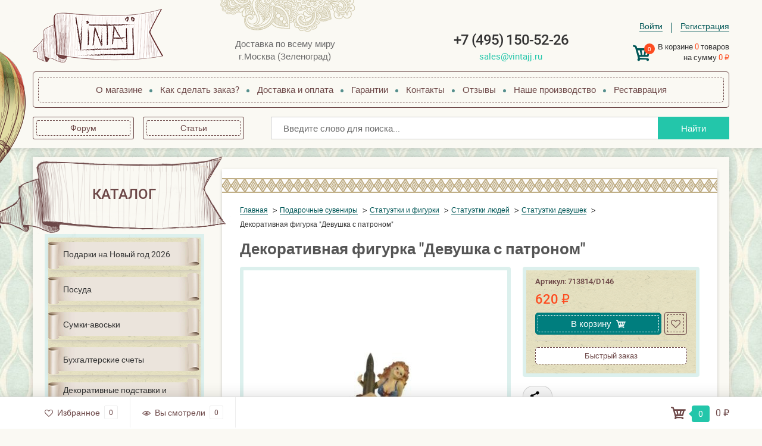

--- FILE ---
content_type: text/html; charset=utf-8
request_url: https://vintajj.ru/product/dekorativnaya-figurka-devushka-s-patronom/
body_size: 10116
content:
<!DOCTYPE html><html lang="ru"><head prefix="og: http://ogp.me/ns# fb: http://ogp.me/ns/fb# product: http://ogp.me/ns/product#"><meta charset="utf-8"><meta name="viewport" content="width=device-width"><title>Декоративная фигурка &quot;Девушка с патроном&quot; — статуэтка девушки | Vintajj</title><meta name="description" content="Декоративная фигурка девкушки с патроном станет оригинальным украшением интерьера. ... Доставка по России. Гарантия качества." /><link rel="canonical" href="https://vintajj.ru/product/dekorativnaya-figurka-devushka-s-patronom/"/><link rel="icon" href="/favicon.ico"/><link rel="shortcut icon" href="/favicon.ico"/><!-- rss --><link rel="alternate" type="application/rss+xml" title="Vintajj" href="https://vintajj.ru/blog/rss/"><link rel="preload" href="/wa-data/public/site/themes/vintajj_theme/fonts/roboto-regular-webfont.woff2" as="font" type="font/woff2" crossorigin="anonymous"><link rel="preload" href="/wa-data/public/site/themes/vintajj_theme/fonts/roboto-italic-webfont.woff2" as="font" type="font/woff2" crossorigin="anonymous"><link rel="preload" href="/wa-data/public/site/themes/vintajj_theme/fonts/roboto-500-webfont.woff2" as="font" type="font/woff2" crossorigin="anonymous"><link rel="preload" href="/wa-data/public/site/themes/vintajj_theme/fonts/roboto-500italic-webfont.woff2" as="font" type="font/woff2" crossorigin="anonymous"><link rel="preload" href="/wa-data/public/site/themes/vintajj_theme/fonts/roboto-bold-webfont.woff2" as="font" type="font/woff2" crossorigin="anonymous"><link rel="preload" href="/wa-data/public/site/themes/vintajj_theme/fonts/roboto-bolditalic-webfont.woff2" as="font" type="font/woff2" crossorigin="anonymous"><link rel="stylesheet" href="/wa-data/public/site/themes/vintajj_theme/css/main.min.css"><link href="/wa-apps/shop/plugins/preorder/js/arcticmodal/jquery.arcticmodal-0.3.css?9.4.3" rel="stylesheet">
<link href="/wa-apps/shop/plugins/preorder/js/arcticmodal/themes/simple.css?9.4.3" rel="stylesheet">
<link href="/wa-apps/shop/plugins/preorder/css/shopPreorderPlugin.css?9.4.3" rel="stylesheet">
<link href="/wa-apps/shop/plugins/listfeatures/css/frontend_features.css?2.5.0" rel="stylesheet">
<script>let real_theme_url = '/wa-data/public/site/themes/vintajj_theme/';let compare_url = "/compare/";let favorites_url = "/search/?get=favorites";let history_url = "/search/?get=history";</script><script src="/wa-data/public/site/themes/vintajj_theme/js/app.min.js"></script><script src="/wa-apps/shop/plugins/preorder/js/arcticmodal/jquery.arcticmodal-0.3.min.js?9.4.3"></script>
<script src="/wa-apps/shop/plugins/preorder/js/jquery.inputmask.js?9.4.3"></script>
<script src="/wa-data/public/shop/plugins/preorder/_/js/shopPreorderPlugin.js"></script>
<script src="/wa-apps/shop/plugins/listfeatures/js/frontend_features.js?2.5.0"></script>
<script type="text/javascript">
    (function(c,l,a,r,i,t,y){
        c[a]=c[a]||function(){(c[a].q=c[a].q||[]).push(arguments)};
        t=l.createElement(r);t.async=1;t.src="https://www.clarity.ms/tag/"+i;
        y=l.getElementsByTagName(r)[0];y.parentNode.insertBefore(t,y);
    })(window, document, "clarity", "script", "uevrh4miwc");
</script>

<script async src="https://www.googletagmanager.com/gtag/js?id=G-FNL24GTK2B"></script>
<script>
    window.dataLayer = window.dataLayer || [];
    function gtag(){dataLayer.push(arguments);}
    gtag('js', new Date());
    gtag('config', 'G-FNL24GTK2B');
</script>
<script type="application/ld+json">{
  "@context": "https://schema.org",
  "@graph": [
    {
      "@type": "Organization",
      "@id": "https://vintajj.ru/#organization",
      "name": "Vintajj",
      "url": "https://vintajj.ru/",
      "logo": {
        "@type": "ImageObject",
        "url": "https://vintajj.ru/wa-data/public/site/themes/vintajj_theme/img/logo.png",
        "width": 250,
        "height": 60
      },
      "description": "Интернет-магазин подарков, сувениров и изделий ручной работы с доставкой по России",
      "address": {
        "@type": "PostalAddress",
        "addressLocality": "Москва",
        "addressCountry": "RU"
      },
      "contactPoint": {
        "@type": "ContactPoint",
        "contactType": "customer service",
        "areaServed": "RU",
        "availableLanguage": "Russian"
      }
    },
    {
      "@type": "WebSite",
      "@id": "https://vintajj.ru/#website",
      "url": "https://vintajj.ru/",
      "name": "Vintajj - интернет-магазин подарков и сувениров",
      "publisher": {
        "@id": "https://vintajj.ru/#organization"
      },
      "potentialAction": {
        "@type": "SearchAction",
        "target": "https://vintajj.ru/search/?query={search_term_string}",
        "query-input": "required name=search_term_string"
      }
    }
  ]
}</script><link rel="stylesheet" href="/wa-apps/shop/plugins/storequickorder/css/storequickorder.css">
<style>
 
/* Стиль отвечающий за кнопку "Заказать" в диалоговом окне */
#storequickorder input.submit-button {
   /*width: 100px; закомментирован*/
}

</style>
<script  type="text/javascript" src="/wa-apps/shop/plugins/storequickorder/js/storequickorder.js">
</script><script  type="text/javascript">
function storequickorder_event_order_created() {
    //yaCounter1488311.reachGoal('one_click_order_success');
    //return true;
}
$(function(){ $.storequickorder.setOptions({always_show_active_button : false,button_name : "Быстрый заказ",button_cart_name : "Купить в 1 клик",button_name_not_available : "Купить в 1 клик",window_vert_align : true,window_style_position_absolute : false,window_margin_top : "200",check_stock_delay : "200",yaCounter_enabled : 1,ga_enabled : 1,yaCounter_id : "1488311",yaCounter_target_name : "one_click_order_success",ga_id : "UA-20464326-1",ga_target_name : "storequickorder"}) });</script><script type="text/javascript">

$(function(){
	
	$.shopPreorderPlugin.init({
		done: 'Предзаказ выполнен',
		limit_block_selector: 'body',
		just_done: 'Предзаказ уже выполнен',
		email_error: 'Email некорректен',
		phone_error: 'Телефонный номер некорректен',
		email_or_phone_error: 'Заполните хотя бы одно из полей телефонный номер или email'
	});
	
	$('[name="preorder_phone"]').inputmask('+7(999)-999-99-99');
	$('[name="preorder_quantity"]').inputmask('9');

})
</script><script type="text/javascript">$(function(){$(document).on("click",".shop_favorites a.add,.shop_favorites a.del",function(){var b=$(this).closest(".shop_favorites");$.post($(this).attr("href"),{product_id:b.data("product-id")},function(a){"ok"==a.status?(b.html(a.data.html),$(".shop_favorites .count").html(a.data.count)):alert(a.errors)},"json");return!1})})</script><script src="/wa-apps/shop/plugins/reviewsplus/js/reviewsplus-frontend.js" type="text/javascript"></script><link href="/wa-apps/shop/plugins/reviewsplus/css/shopReviewsplusPluginFrontend.css" rel="stylesheet" type="text/css"><link href="" rel="stylesheet" type="text/css"><meta property="og:type" content="website">
<meta property="og:title" content="Декоративная фигурка &quot;Девушка с патроном&quot; — статуэтка девушки | Vintajj">
<meta property="og:description" content="Декоративная фигурка девкушки с патроном станет оригинальным украшением интерьера. ... Доставка по России. Гарантия качества.">
<meta property="og:image" content="https://vintajj.ru/wa-data/public/shop/products/11/92/99211/images/267501/267501.750x0.jpg">
<meta property="og:url" content="https://vintajj.ru/product/dekorativnaya-figurka-devushka-s-patronom/">
<meta property="product:price:amount" content="620">
<meta property="product:price:currency" content="RUB">
<link rel="icon" href="/favicon.ico?v=1615406073" type="image/x-icon" /><link rel="apple-touch-icon" href="/apple-touch-icon.png?v=1615406129" /><meta name="google-site-verification" content="okBOFCs28Ncr3C6eubveS60s0SyVQ2fXQgVoR_CFu0w" />
<meta name="yandex-verification" content="4e0875e4b5ad96a0" />
<meta name='wmail-verification' content='a6e9e1a6984b4f5b4f3a36ef6a331d33' />
<!-- Yandex.Metrika counter -->
<script type="text/javascript" >
   (function(m,e,t,r,i,k,a){m[i]=m[i]||function(){(m[i].a=m[i].a||[]).push(arguments)};
   m[i].l=1*new Date();k=e.createElement(t),a=e.getElementsByTagName(t)[0],k.async=1,k.src=r,a.parentNode.insertBefore(k,a)})
   (window, document, "script", "https://mc.yandex.ru/metrika/tag.js", "ym");

   ym(1488311, "init", {
        clickmap:true,
        trackLinks:true,
        accurateTrackBounce:true,
        webvisor:true,
        ecommerce:"dataLayer"
   });
</script>
<noscript><div><img src="https://mc.yandex.ru/watch/1488311" style="position:absolute; left:-9999px;" alt="" /></div></noscript>
<!-- /Yandex.Metrika counter --><!-- Global site tag (gtag.js) - Google Analytics --><script async src="https://www.googletagmanager.com/gtag/js?id=UA-20464326-1"></script>
            <script>
            window.dataLayer = window.dataLayer || [];
            function gtag() {
                dataLayer.push(arguments);
            }
            gtag('js', new Date());

            gtag('config', 'UA-20464326-1');
            if (!document.referrer || document.referrer.split('/')[2].indexOf(location.hostname) != 0)
                setTimeout(function () {
                    gtag('event', 'min 15 sec', {'event_category': 'No bounce'});
                }, 15000);
            </script>
        </head><body><!-- Google Tag Manager (noscript) --><noscript><iframe src="https://www.googletagmanager.com/ns.html?id=GTM-KTM5L9"height="0" width="0" style="display:none;visibility:hidden"></iframe></noscript><!-- End Google Tag Manager (noscript) --><div class="main__wrapper"><header class="main__header"><div class="mobile__header"><div class="container"><div class="inner"><div class="mobile__menu"><a href="#menu"><span class="icon-wrapper"><svg class="icon icon-menu"><use xlink:href="#icon-menu"></use></svg></span></a></div><div class="mobile__user"><ul class="mobile__user-list"><li class="mobile__user-item"><a class="mobile__user-link" href="tel+74951505226"><span class="icon-wrapper"><svg class="icon icon-telephone"><use xlink:href="#icon-telephone"></use></svg></span></a></li><li class="mobile__user-item"><a class="mobile__user-link" href=""><span class="icon-wrapper"><svg class="icon icon-user"><use xlink:href="#icon-user"></use></svg></span></a></li><li class="mobile__user-item"><a class="mobile__user-link cart__link" href="/order/"><span class="icon-wrapper"><svg class="icon icon-shopping-cart"><use xlink:href="#icon-shopping-cart"></use></svg><span class="js-cart-count">0</span></span></a></li></ul></div></div></div></div><div class="top__header"><div class="container"><div class="inner"><div class="top__logo"><a href="/" class="top__logo-link"><img width="219" height="90" src="/wa-data/public/site/themes/vintajj_theme/img/top_logo.png" alt="Vintajj"></a></div><div class="top__info"><span class="top__info-text">Доставка по всему миру</span><span class="top__info-text">г.Москва (Зеленоград)</span></div><div class="top__contacts"><span class="top__contacts-item"><a class="top__contacts-link phone__link" href="tel+74951505226">+7 (495) 150-52-26</a></span><span class="top__contacts-item"><a class="top__contacts-link mail__link" href="mailto:sales@vintajj.ru">sales@vintajj.ru</a></span></div><div class="top__actions"><div class="top__actions-menu"><ul class="user__menu"><li class="user__menu-item"><a class="user__menu-link" href="/login/">Войти</a></li><li class="user__menu-item"><a class="user__menu-link" href="/signup/">Регистрация</a></li></ul></div><div class="top__actions-cart"><a href="/order/" class="top__cart-link"><span class="icon-wrapper"><svg class="icon icon-shopping-cart"><use xlink:href="#icon-shopping-cart"></use></svg><span class="js-cart-count">0</span></span><div class="top__cart-wrapper"><span>В корзине <span class="js-cart-count">0</span> товаров</span><span>на сумму <span class="js-cart-total">0 ₽</span></span></div></a></div></div></div></div></div><div class="menu__header"><div class="container"><div class="inner"><div class="menu__header-wrapper"><ul class="menu__header-list"><li class="menu__header-item"><a class="menu__header-link" href="/o-magazine-vintajj/">О магазине</a></li><li class="menu__header-item"><a class="menu__header-link" href="/how-to-order/">Как сделать заказ?</a></li><li class="menu__header-item"><a class="menu__header-link" href="/shipping_payment/">Доставка и оплата</a></li><li class="menu__header-item"><a class="menu__header-link" href="/garantii/">Гарантии</a></li><li class="menu__header-item"><a class="menu__header-link" href="/kontakty/">Контакты</a></li><li class="menu__header-item"><a class="menu__header-link" href="/otzyvy/">Отзывы</a></li><li class="menu__header-item"><a class="menu__header-link" href="/nashe-proizvodstvo/">Наше производство</a></li><li class="menu__header-item"><a class="menu__header-link" href="https://vintajj.ru/restavratsiya/">Реставрация</a></li></ul></div></div></div></div><div class="bottom__header"><div class="container"><div class="inner"><div class="sub__menu"><ul class="sub__menu-list"><li class="sub__menu-item"><a href="/forum/" class="sub__menu-link">Форум</a></li><li class="sub__menu-item"><a href="/blog/" class="sub__menu-link">Статьи</a></li></ul></div><div class="top__search"><form method="get" action="/search/" class="top__search-form"><div class="top__search-input"><input id="search" type="search" name="query"  placeholder="Введите слово для поиска..." type="search"></div><div class="top__search-submit"><button type="submit">Найти</button></div></form></div></div></div></div><nav id="menu"><ul class="hidden-menu"><li><span>Каталог товаров</span><ul><li><a href="/category/podarki-na-novyy-2025-god/"><img src="/wa-data/public/shop/categories/1949/175.png" alt="Подарки на Новый год 2026">Подарки на Новый год 2026</a></li><li><a href="/category/posuda/"><img src="/wa-data/public/shop/categories/1774/173.png" alt="Посуда">Посуда</a></li><li><a href="/category/sumki-avoski/"><img src="/wa-data/public/shop/categories/1824/135.png" alt="Сумки-авоськи">Сумки-авоськи</a></li><li><a href="/category/schety/"><img src="/wa-data/public/shop/categories/1806/141.png" alt="Бухгалтерские счеты">Бухгалтерские счеты</a></li><li><a href="/category/kreplenija-dlja-dekorativnyh-tarelok/"><img src="/wa-data/public/shop/categories/1931/170.png" alt="Декоративные подставки и держатели">Декоративные подставки и держатели</a></li><li><a href="/category/mebel/"><img src="/wa-data/public/shop/categories/1831/169.png" alt="Мебель">Мебель</a></li><li><a href="/category/dekor/"><img src="/wa-data/public/shop/categories/3641/168.png" alt="Предметы декора и интерьера">Предметы декора и интерьера</a></li><li><a href="/category/aksessuary-dlya-kabineta/"><img src="/wa-data/public/shop/categories/2284/163.png" alt="В кабинет">В кабинет</a></li><li><a href="/category/aksessuary-dlya-gostinoy/"><img src="/wa-data/public/shop/categories/2285/160.png" alt="Для гостиной">Для гостиной</a></li><li><a href="/category/aksessuary-dlya-kukhni/"><img src="/wa-data/public/shop/categories/2286/166.png" alt="Для кухни">Для кухни</a></li><li><a href="/category/aksessuary-dlya-vannoy-komnati/"><img src="/wa-data/public/shop/categories/2515/152.png" alt="Для ванной комнаты">Для ванной комнаты</a></li><li><a href="/category/aksessuary-dlya-sada-i-dachi/"><img src="/wa-data/public/shop/categories/2272/167.png" alt="Для сада и дачи">Для сада и дачи</a></li><li><a href="/category/podarochnye-suveniry/"><img src="/wa-data/public/shop/categories/2290/151.png" alt="Подарочные сувениры">Подарочные сувениры</a></li><li><a href="/category/prazdniki-sobytiya-i-meropriyatiya/"><img src="/wa-data/public/shop/categories/2738/93.png" alt="Праздники, события и мероприятия">Праздники, события и мероприятия</a></li><li><a href="/category/furnitura/"><img src="/wa-data/public/shop/categories/2298/77.png" alt="Фурнитура">Фурнитура</a></li><li><a href="/category/tovary-fen-shuy/"><img src="/wa-data/public/shop/categories/2291/137.png" alt="Товары Фэн-шуй">Товары Фэн-шуй</a></li><li><a href="/category/aksessuary-dlya-sozdaniya-obraza/"><img src="/wa-data/public/shop/categories/2282/74.png" alt="Аксессуары для создания образа">Аксессуары для создания образа</a></li><li><a href="/category/sovetskaya-atributika/"><img src="/wa-data/public/shop/categories/1801/138.png" alt="Советская атрибутика">Советская атрибутика</a></li></ul></li><li><a href="/o-magazine-vintajj/" title="О магазине">О магазине</a></li><li><a href="/how-to-order/" title="Как сделать заказ?">Как сделать заказ?</a></li><li><a href="/shipping_payment/" title="Доставка и оплата">Доставка и оплата</a></li><li><a href="/garantii/" title="Гарантии">Гарантии</a></li><li><a href="/kontakty/" title="Контакты">Контакты</a></li><li><a href="/otzyvy/" title="Отзывы">Отзывы</a></li><li><a href="/nashe-proizvodstvo/" title="Наше производство">Наше производство</a></li><li><a href="https://vintajj.ru/restavratsiya/" title="Реставрация">Реставрация</a></li></ul></nav></header><main class="main__content"><div class="container"><!-- plugin hook: 'frontend_header' --><script src="/wa-apps/shop/plugins/reviewsplus/js/reviewsplus-frontend.js" type="text/javascript"></script><link href="/wa-apps/shop/plugins/reviewsplus/css/shopReviewsplusPluginFrontend.css" rel="stylesheet" type="text/css"><link href="" rel="stylesheet" type="text/css"><div class="main__content-inner" itemscope itemtype="http://schema.org/WebPage"><aside class="main__content-sidebar"><div class="sidebar__catalog"><div class="sidebar__catalog-header"><a href="" class="sidebar__catalog-main_link"><span>Каталог</span></a></div><ul class="sidebar__catalog-list"><li class="sidebar__catalog-item"><a class="sidebar__catalog-link" href="/category/podarki-na-novyy-2025-god/">Подарки на Новый год 2026</a></li><li class="sidebar__catalog-item"><a class="sidebar__catalog-link" href="/category/posuda/">Посуда</a></li><li class="sidebar__catalog-item"><a class="sidebar__catalog-link" href="/category/sumki-avoski/">Сумки-авоськи</a></li><li class="sidebar__catalog-item"><a class="sidebar__catalog-link" href="/category/schety/">Бухгалтерские счеты</a></li><li class="sidebar__catalog-item"><a class="sidebar__catalog-link" href="/category/kreplenija-dlja-dekorativnyh-tarelok/">Декоративные подставки и держатели</a></li><li class="sidebar__catalog-item"><a class="sidebar__catalog-link" href="/category/mebel/">Мебель</a></li><li class="sidebar__catalog-item"><a class="sidebar__catalog-link" href="/category/dekor/">Предметы декора и интерьера</a></li><li class="sidebar__catalog-item"><a class="sidebar__catalog-link" href="/category/aksessuary-dlya-kabineta/">В кабинет</a></li><li class="sidebar__catalog-item"><a class="sidebar__catalog-link" href="/category/aksessuary-dlya-gostinoy/">Для гостиной</a></li><li class="sidebar__catalog-item"><a class="sidebar__catalog-link" href="/category/aksessuary-dlya-kukhni/">Для кухни</a></li><li class="sidebar__catalog-item"><a class="sidebar__catalog-link" href="/category/aksessuary-dlya-vannoy-komnati/">Для ванной комнаты</a></li><li class="sidebar__catalog-item"><a class="sidebar__catalog-link" href="/category/aksessuary-dlya-sada-i-dachi/">Для сада и дачи</a></li><li class="sidebar__catalog-item"><a class="sidebar__catalog-link" href="/category/podarochnye-suveniry/">Подарочные сувениры</a></li><li class="sidebar__catalog-item"><a class="sidebar__catalog-link" href="/category/prazdniki-sobytiya-i-meropriyatiya/">Праздники, события и мероприятия</a></li><li class="sidebar__catalog-item"><a class="sidebar__catalog-link" href="/category/furnitura/">Фурнитура</a></li><li class="sidebar__catalog-item"><a class="sidebar__catalog-link" href="/category/tovary-fen-shuy/">Товары Фэн-шуй</a></li><li class="sidebar__catalog-item"><a class="sidebar__catalog-link" href="/category/aksessuary-dlya-sozdaniya-obraza/">Аксессуары для создания образа</a></li><li class="sidebar__catalog-item"><a class="sidebar__catalog-link" href="/category/sovetskaya-atributika/">Советская атрибутика</a></li></ul></div></aside><link href="/wa-data/public/shop/themes/vintajj_theme/swipebox/css/swipebox.css" rel="stylesheet"><script src="/wa-data/public/shop/themes/vintajj_theme/swipebox/js/jquery.swipebox.js"></script><script src="/wa-data/public/shop/themes/vintajj_theme/js/page.product.js?v=1.0.0.30"></script><div class="main__content-wrapper product"><article class="product__wrapper" itemscope itemtype="http://schema.org/Product" id="js-product-page"><script>var productID = 99211;</script><div class="product__header"><div class="product__header-breadcrumbs"><ul class="breadcrumb" itemscope itemtype="http://schema.org/BreadcrumbList"><li itemprop="itemListElement" itemscope itemtype="http://schema.org/ListItem"><a href="/" itemprop="item"><span itemprop="name">Главная</span><meta itemprop="position" content="1"></a></li><li itemprop="itemListElement" itemscope itemtype="http://schema.org/ListItem"><a href="/category/podarochnye-suveniry/" itemprop="item"><span itemprop="name">Подарочные сувениры</span><meta itemprop="position" content="2"></a></li><li itemprop="itemListElement" itemscope itemtype="http://schema.org/ListItem"><a href="/category/skulptura_ds/" itemprop="item"><span itemprop="name">Статуэтки и фигурки</span><meta itemprop="position" content="3"></a></li><li itemprop="itemListElement" itemscope itemtype="http://schema.org/ListItem"><a href="/category/statuetki-ljudej/" itemprop="item"><span itemprop="name">Статуэтки людей</span><meta itemprop="position" content="4"></a></li><li itemprop="itemListElement" itemscope itemtype="http://schema.org/ListItem"><a href="/category/statuetki-devushek/" itemprop="item"><span itemprop="name">Статуэтки девушек</span><meta itemprop="position" content="5"></a></li><li class="active"><span>Декоративная фигурка "Девушка с патроном"    </span></li></ul></div><div class="product__header-title"><h1 class="product-name">Декоративная фигурка &quot;Девушка с патроном&quot;    </h1></div></div><div class="product__inner"><div class="product__gallery"><div class="product__gallery-main"><div class="gallery-wrapper"><div class="main-product__gallery"><div class="swiper-container js-main-gallery"><div class="swiper-wrapper"><div class="swiper-slide product-image-267501" data-slider-index="0"><div class="product-main-image"><a href="/wa-data/public/shop/products/11/92/99211/images/267501/267501.970.jpg" data-fancybox="gallery"><img src="/wa-data/public/shop/products/11/92/99211/images/267501/267501.970.jpg" /></a></div></div></div></div></div><div class="thumbs-product__gallery hidden"><div class="swiper-container js-thumbs-gallery"><div class="swiper-wrapper"><div class="swiper-slide product-image-267501" data-slide="267501" id="product-image-267501"><div class="product-thumbs-image"><span><img src="/wa-data/public/shop/products/11/92/99211/images/267501/267501.100.jpg" alt=""></span></div></div></div></div></div></div></div></div><div class="product__cart"><div class="product__cart-main"><div class="cart" id="cart-flyer">    


                
<form id="cart-form" data-product-id="" data-cart-url="/cart/" method="post" action="/cart/add/">


        
    

            <div class="product__skus">
        Артикул: <span class="skus-name">713814/D146</span>
    </div>
    
    <div class="product__options">
                                                <div itemprop="offers" itemscope itemtype="http://schema.org/Offer">
                                        <span class="hint">713814/D146</span>                                        <meta itemprop="price" content="620">
                    <meta itemprop="priceCurrency" content="RUB">
                                        <link itemprop="availability" href="http://schema.org/InStock" />
                                        <input name="sku_id" type="hidden" value="102463">
                                    </div>
                        </div>


        <div class="product__stocks stocks">
        
                    <div  class="sku-102463-stock">
                                                                </div>
                    </div>
    
    <div class="product__actions add2cart">
        
        <div class="product__prices">
                        <span data-price="620" class="price">620 ₽</span>
        </div>

        <div class="product__buy-inner">
            <div class="product__buy">
                <button type="submit" >
                    <div class="buy__button-inner">
                        <span class="buy__text">В корзину</span>
                        <span class="buy__icon icon-wrapper">
                            <svg class="icon icon-shopping-cart"><use xlink:href="#icon-shopping-cart"></use></svg>
                        </span>
                        <i class="addcart-loader"></i>												
                    </div>
                </button>
                                <div class="product__buy-preorder">
                    <div class="shop-preorder-plugin-form-wr" id="shop-preorder-plugin-form-wr-99211">
		<script type="text/javascript">
	$(function(){
		$.shopPreorderPlugin.product_ids = {"102463":"99211"}
	})
	</script>
	</div>


                </div>
                            </div>
                                                                            <div class="product__favorites">
                <a class="action-btn to_favorites " data-url="/search/?get=favorites" data-product-image="" data-product-id="99211" href="javascript:void(0);">
                    <span class="icon-wrapper">
                        <svg class="icon" width="16" height="16"><use xlink:href="#icon-heart"></use></svg>
                    </span>
                </a>
            </div>
            <div class="product__quickbuy">
                <script  type="text/javascript">
            $(function(){
$.storequickorder.initProduct({button_id: "storequickorder-button_9fbd39b6578fb97683feadf9c3d47809", preorder_enabled: "", product_id: ""  })
            })
</script><div class="storequickorder_pos butpos_left"><input data-app-url="/" class="storequickorder-button button storequickorder-button_9fbd39b6578fb97683feadf9c3d47809" value="Быстрый заказ" type="button" data-button_id="storequickorder-button_9fbd39b6578fb97683feadf9c3d47809"></div>
            </div>
        </div>
        <input type="hidden" name="product_id" value="99211">
    </div>
</form>

<script>
    ( function($) {
        $.getScript("/wa-data/public/shop/themes/vintajj_theme/product.js?v1.0.0.30", function() {
            if (typeof Product === "function") {
                new Product('#cart-form', {
                    is_dialog: false,
                    images: [],
                    compare_price: 0,
                    currency: {"code":"RUB","sign":"\u20bd","sign_html":"\u20bd","sign_position":1,"sign_delim":" ","decimal_point":",","frac_digits":"2","thousands_sep":" "},
                    skus: {"102463":{"id":"102463","product_id":"99211","id_1c":null,"sku":"713814\/D146","sort":"1","name":"","image_id":"0","price":"620","primary_price":620,"purchase_price":240,"compare_price":0,"count":100,"available":"1","stock_base_ratio":null,"order_count_min":null,"order_count_step":null,"status":"1","dimension_id":null,"file_name":"","file_size":"0","file_description":"","virtual":"0","labelproduct":"2000558848824","flexdiscount_minimal_discount_price":"0.0000","flexdiscount_minimal_discount_currency":null,"flexdiscount_item_discount":null,"flexdiscount_discount_currency":null,"flexdiscount_item_affiliate":null,"flexdiscount_affiliate_currency":null,"projectfactory_flag":"0","stock":{"5":0,"4":100,"v2":100},"unconverted_currency":"RUB","currency":"RUB","frontend_price":"620","unconverted_price":620,"frontend_compare_price":0,"unconverted_compare_price":0,"original_price":"620","original_compare_price":0,"features":{"material_obshii":{"132":"\u041f\u043e\u043b\u0438\u0441\u0442\u043e\u0443\u043d"},"strana_proizvoditel_obshee":"\u0420\u043e\u0441\u0441\u0438\u044f","tsena_ukazana_za_obshee":"1 \u0448\u0442\u0443\u043a\u0443","predstavlennyy_tovar_obshee":{"9684":"\u0438\u0437\u0433\u043e\u0442\u0430\u0432\u043b\u0438\u0432\u0430\u0435\u0442\u0441\u044f \u043f\u043e\u0434 \u0437\u0430\u043a\u0430\u0437"}}}}
                                                        });
            }
        });
    })(jQuery);
</script></div></div><div class="product__share"><script src="https://yastatic.net/es5-shims/0.0.2/es5-shims.min.js"></script>
<script src="https://yastatic.net/share2/share.js" async></script>
<div class="ya-share2" data-services="vkontakte,odnoklassniki,telegram" data-image="https://vintajj.ru/wa-data/public/shop/products/11/92/99211/images/267501/267501.200x0.jpg"  data-size="m" data-color-scheme="normal" data-copy="last"   data-limit="0" data-direction="horizontal" data-more-button-type="0" data-popup-direction="bottom" data-popup-position="inner" data-shape="normal"  ></div></div></div></div><div class="product__features"><div class="product__features-info"><div class="features__list"><div class="features__list-item"><div class="features__list-name"><span>Материал:</span></div><div class="features__list-value" itemprop=""><span>Полистоун</span></div></div><div class="features__list-item"><div class="features__list-name"><span>Страна производитель:</span></div><div class="features__list-value" itemprop=""><span><a href="/products/strana_proizvoditel_obshee/Россия/">Россия</a></span></div></div><div class="features__list-item"><div class="features__list-name"><span>Цена указана за:</span></div><div class="features__list-value" itemprop=""><span>1 штуку</span></div></div><div class="features__list-item"><div class="features__list-name"><span>Представленный товар:</span></div><div class="features__list-value" itemprop=""><span>изготавливается под заказ</span></div></div></div></div></div><div class="product__description"><div class="product__description-info" itemprop="description"><p>Декоративная фигурка девкушки с патроном станет оригинальным украшением интерьера.</p></div></div></article><div class="product__reviews"><div class="product__reviews-title">Декоративная фигурка "Девушка с патроном"     отзывы</div><div class="reviews-wrapper"><div class="reviews comments"><div class="reviews-header"><div class="empty-reviews"><div class="empty-reviews__icon"><svg class="icon" width="70" height="61"><use xmlns:xlink="http://www.w3.org/1999/xlink" xlink:href="#icon-chat"></use></svg></div><div class="empty-reviews__title">Отзывов об этом товаре пока нет. Будьте первым!</div></div></div><div class="write-review-form-wrap"></div><div class="reviews-items "><ul class="comments-branch reviews-branch"></ul></div></div></div><script>$(function(){var loading = $('<div class="loader">Загрузка...</div>');var writeReviewForm = $('.reviews-wrapper .write-review-form-wrap');writeReviewForm.append(loading);$.get( '/product/dekorativnaya-figurka-devushka-s-patronom/reviews/', function( data ) {var response = $('<div/>').html(data);var recaptcha = response.find('.review-submit script').html();writeReviewForm.html(response.find('.write-review-form').html());eval(recaptcha);writeReviewForm.prepend('<script src="/wa-apps/shop/js/rate.widget.js"><\/script>'+'<script src="/wa-data/public/shop/themes/vintajj_theme/reviews.js"><\/script>').find('.loading').parent().remove();$('.wa-captcha .wa-captcha-refresh, .wa-captcha .wa-captcha-img').on('click', function(){var div = $(this).parents('div.wa-captcha');var captcha = div.find('.wa-captcha-img');if(captcha.length && captcha.is('img')) {captcha.attr('src', captcha.attr('src').replace(/\?.*$/,'?rid='+Math.random()));}div.find('input').val('');return false;});});});</script></div></div>
</div><!-- plugin hook: 'frontend_footer' --><\!-- Vintajj Enhanced Analytics (Clarity + GA4) --><script src="/wa-data/public/shop/themes/vintajj_theme/js/analytics-enhanced.js?v=1.1" defer></script></div></main><footer class="main__footer"><div class="container"><div class="inner"><div class="footer__menu"><ul class="footer__menu-list"><li class="footer__menu-item"><a class="footer__menu-link" href="/how-to-order/">Как сделать заказ?</a></li><li class="footer__menu-item"><a class="footer__menu-link" href="/shipping_payment/">Доставка и оплата</a></li><li class="footer__menu-item"><a class="footer__menu-link" href="/o_nas/">Карта проезда</a></li><li class="footer__menu-item"><a class="footer__menu-link" href="/publichnyy-dogovor-oferty/">Договор оферты</a></li><li class="footer__menu-item"><a class="footer__menu-link" href="/terms_kopirovaniya_materiala/">Копирование материала</a></li><li class="footer__menu-item"><a class="footer__menu-link" href="/blagodarnosti/">Благодарности</a></li><li class="footer__menu-item"><a class="footer__menu-link" href="/sotrudnichestvo/">Сотрудничество</a></li><li class="footer__menu-item"><a class="footer__menu-link" href="/prokat/">Прокат</a></li><li class="footer__menu-item"><a class="footer__menu-link" href="/my-pokupaem/">Мы покупаем</a></li><li class="footer__menu-item"><a class="footer__menu-link" href="/nashi-druzja/">Наши друзья</a></li><li class="footer__menu-item"><a class="footer__menu-link" href="/politika-v-otnoshenii-obrabotki-personalnykh-dannykh/">Политика в отношении обработки персональных данных</a></li><li class="footer__menu-item"><a class="footer__menu-link" href="/pravila-obrabotki-personalnykh-dannykh/">Правила обработки персональных данных</a></li></ul></div><div class="footer__info"><p>&copy; 2024 ИП "Захаров О.В." Все данные, представленные на сайте, носят сугубо информационный характер и не являются исчерпывающими. Для более подробной информации следует обращаться к менеджерам компании по указанным на сайте телефонам. Вся представленная на сайте информация, касающаяся комплектации, технических характеристик, цветовых сочетаний, а так же стоимости продукции носит информационный характер и ни при каких условиях не является публичной офертой, определяемой положениями пункта 2 статьи 437 Гражданского Кодекса Российской Федерации. Указанные цены являются рекомендованными и могут отличаться от действительных цен. Мы получаем и обрабатываем персональные данные посетителей нашего сайта в соответствии с <a target="_blank" href="/politika-v-otnoshenii-obrabotki-personalnykh-dannykh/">официальной политикой обработки персональных данных.</a>Если вы не даете согласия на обработку своих персональных данных, вам необходимо покинуть наш сайт.</p></div><div class="footer__bottom"><div class="footer__copy">Все права защищены &copy; 2024 vintajj.ru</div><div class="footer__contacts"><div class="footer__contacts-item footer__phone"><a href="tel:+74951505226">+7 (495) 150-52-26</a></div><div class="footer__contacts-item footer__email"><a href="mailto:sales@vintajj.ru">sales@vintajj.ru</a></div><div class="footer__contacts-item footer__social"><ul class="footer__social-list"><li class="footer__social-item"><a href="https://vk.com/vintajj_shop" target="_blank" rel="nofollow" class="footer__social-link"><svg class="icon icon-vk"><use xlink:href="#icon-vk"></use></svg></a></li><li class="footer__social-item"><a href="https://ok.ru/vintajj" target="_blank" rel="nofollow" class="footer__social-link"><svg class="icon icon-odnoklassniki"><use xlink:href="#icon-odnoklassniki"></use></svg></a></li><li class="footer__social-item"><a href="https://www.youtube.com/channel/UC6BWcaobi9p40_L0hI8ctug" target="_blank" rel="nofollow" class="footer__social-link"><svg class="icon icon-youtube"><use xlink:href="#icon-youtube"></use></svg></a></li></ul></div></div></div></div></div></footer></div><div class="fixed-panel"><div class="container"><div class="inner"><div class="user-actions"><ul><li id="ft_favorites"><a href="/search/?get=favorites" class="nofollow"><span class="actions-icon"><span class="icon-wrapper"><svg class="icon" width="16" height="16"><use xlink:href="#icon-heart"></use></svg></span></span><span class="actions-title">Избранное</span><span class="actions-count count">0</span></a></li><li id="ft_viewed"><a href="/search/?get=viewed" rel="nofollow"><span class="actions-icon"><span class="icon-wrapper"><svg class="icon" width="16" height="16"><use xlink:href="#icon-eye"></use></svg></span></span><span class="actions-title">Вы смотрели</span><span class="actions-count count">0</span></a></li></ul></div><div class="fixed-cart"><div class="cart-inner"><a href="/order/"><span class="cart-icon"><span class="icon-wrapper"><svg class="icon icon-shopping-cart"><use xlink:href="#icon-shopping-cart"></use></svg></span><span class="cart-count">0</span></span><span class="cart-total">0 ₽</span></a></div></div></div></div></div><div class="to__top"><a class="to__top-button" rel="nofollow" href="javascript:;"><span>Наверх</span></a></div></body></html>


--- FILE ---
content_type: application/javascript; charset=UTF-8
request_url: https://vintajj.ru/wa-data/public/site/themes/vintajj_theme/js/app.min.js
body_size: 133088
content:
!function(e){var t={};function i(n){if(t[n])return t[n].exports;var s=t[n]={i:n,l:!1,exports:{}};return e[n].call(s.exports,s,s.exports,i),s.l=!0,s.exports}i.m=e,i.c=t,i.d=function(e,t,n){i.o(e,t)||Object.defineProperty(e,t,{enumerable:!0,get:n})},i.r=function(e){"undefined"!=typeof Symbol&&Symbol.toStringTag&&Object.defineProperty(e,Symbol.toStringTag,{value:"Module"}),Object.defineProperty(e,"__esModule",{value:!0})},i.t=function(e,t){if(1&t&&(e=i(e)),8&t)return e;if(4&t&&"object"==typeof e&&e&&e.__esModule)return e;var n=Object.create(null);if(i.r(n),Object.defineProperty(n,"default",{enumerable:!0,value:e}),2&t&&"string"!=typeof e)for(var s in e)i.d(n,s,function(t){return e[t]}.bind(null,s));return n},i.n=function(e){var t=e&&e.__esModule?function(){return e.default}:function(){return e};return i.d(t,"a",t),t},i.o=function(e,t){return Object.prototype.hasOwnProperty.call(e,t)},i.p="",i(i.s=14)}([function(e,t,i){var n,s,a;
/*!
 * jQuery JavaScript Library v1.11.1
 * http://jquery.com/
 *
 * Includes Sizzle.js
 * http://sizzlejs.com/
 *
 * Copyright 2005, 2014 jQuery Foundation, Inc. and other contributors
 * Released under the MIT license
 * http://jquery.org/license
 *
 * Date: 2014-05-01T17:42Z
 */s="undefined"!=typeof window?window:this,a=function(i,s){var a=[],r=a.slice,o=a.concat,l=a.push,c=a.indexOf,d={},u=d.toString,h=d.hasOwnProperty,p={},f=function(e,t){return new f.fn.init(e,t)},m=/^[\s\uFEFF\xA0]+|[\s\uFEFF\xA0]+$/g,v=/^-ms-/,g=/-([\da-z])/gi,b=function(e,t){return t.toUpperCase()};function y(e){var t=e.length,i=f.type(e);return"function"!==i&&!f.isWindow(e)&&(!(1!==e.nodeType||!t)||"array"===i||0===t||"number"==typeof t&&t>0&&t-1 in e)}f.fn=f.prototype={jquery:"1.11.1",constructor:f,selector:"",length:0,toArray:function(){return r.call(this)},get:function(e){return null!=e?e<0?this[e+this.length]:this[e]:r.call(this)},pushStack:function(e){var t=f.merge(this.constructor(),e);return t.prevObject=this,t.context=this.context,t},each:function(e,t){return f.each(this,e,t)},map:function(e){return this.pushStack(f.map(this,(function(t,i){return e.call(t,i,t)})))},slice:function(){return this.pushStack(r.apply(this,arguments))},first:function(){return this.eq(0)},last:function(){return this.eq(-1)},eq:function(e){var t=this.length,i=+e+(e<0?t:0);return this.pushStack(i>=0&&i<t?[this[i]]:[])},end:function(){return this.prevObject||this.constructor(null)},push:l,sort:a.sort,splice:a.splice},f.extend=f.fn.extend=function(){var e,t,i,n,s,a,r=arguments[0]||{},o=1,l=arguments.length,c=!1;for("boolean"==typeof r&&(c=r,r=arguments[o]||{},o++),"object"==typeof r||f.isFunction(r)||(r={}),o===l&&(r=this,o--);o<l;o++)if(null!=(s=arguments[o]))for(n in s)e=r[n],r!==(i=s[n])&&(c&&i&&(f.isPlainObject(i)||(t=f.isArray(i)))?(t?(t=!1,a=e&&f.isArray(e)?e:[]):a=e&&f.isPlainObject(e)?e:{},r[n]=f.extend(c,a,i)):void 0!==i&&(r[n]=i));return r},f.extend({expando:"jQuery"+("1.11.1"+Math.random()).replace(/\D/g,""),isReady:!0,error:function(e){throw new Error(e)},noop:function(){},isFunction:function(e){return"function"===f.type(e)},isArray:Array.isArray||function(e){return"array"===f.type(e)},isWindow:function(e){return null!=e&&e==e.window},isNumeric:function(e){return!f.isArray(e)&&e-parseFloat(e)>=0},isEmptyObject:function(e){var t;for(t in e)return!1;return!0},isPlainObject:function(e){var t;if(!e||"object"!==f.type(e)||e.nodeType||f.isWindow(e))return!1;try{if(e.constructor&&!h.call(e,"constructor")&&!h.call(e.constructor.prototype,"isPrototypeOf"))return!1}catch(e){return!1}if(p.ownLast)for(t in e)return h.call(e,t);for(t in e);return void 0===t||h.call(e,t)},type:function(e){return null==e?e+"":"object"==typeof e||"function"==typeof e?d[u.call(e)]||"object":typeof e},globalEval:function(e){e&&f.trim(e)&&(i.execScript||function(e){i.eval.call(i,e)})(e)},camelCase:function(e){return e.replace(v,"ms-").replace(g,b)},nodeName:function(e,t){return e.nodeName&&e.nodeName.toLowerCase()===t.toLowerCase()},each:function(e,t,i){var n=0,s=e.length,a=y(e);if(i){if(a)for(;n<s&&!1!==t.apply(e[n],i);n++);else for(n in e)if(!1===t.apply(e[n],i))break}else if(a)for(;n<s&&!1!==t.call(e[n],n,e[n]);n++);else for(n in e)if(!1===t.call(e[n],n,e[n]))break;return e},trim:function(e){return null==e?"":(e+"").replace(m,"")},makeArray:function(e,t){var i=t||[];return null!=e&&(y(Object(e))?f.merge(i,"string"==typeof e?[e]:e):l.call(i,e)),i},inArray:function(e,t,i){var n;if(t){if(c)return c.call(t,e,i);for(n=t.length,i=i?i<0?Math.max(0,n+i):i:0;i<n;i++)if(i in t&&t[i]===e)return i}return-1},merge:function(e,t){for(var i=+t.length,n=0,s=e.length;n<i;)e[s++]=t[n++];if(i!=i)for(;void 0!==t[n];)e[s++]=t[n++];return e.length=s,e},grep:function(e,t,i){for(var n=[],s=0,a=e.length,r=!i;s<a;s++)!t(e[s],s)!==r&&n.push(e[s]);return n},map:function(e,t,i){var n,s=0,a=e.length,r=[];if(y(e))for(;s<a;s++)null!=(n=t(e[s],s,i))&&r.push(n);else for(s in e)null!=(n=t(e[s],s,i))&&r.push(n);return o.apply([],r)},guid:1,proxy:function(e,t){var i,n,s;if("string"==typeof t&&(s=e[t],t=e,e=s),f.isFunction(e))return i=r.call(arguments,2),(n=function(){return e.apply(t||this,i.concat(r.call(arguments)))}).guid=e.guid=e.guid||f.guid++,n},now:function(){return+new Date},support:p}),f.each("Boolean Number String Function Array Date RegExp Object Error".split(" "),(function(e,t){d["[object "+t+"]"]=t.toLowerCase()}));var x=
/*!
 * Sizzle CSS Selector Engine v1.10.19
 * http://sizzlejs.com/
 *
 * Copyright 2013 jQuery Foundation, Inc. and other contributors
 * Released under the MIT license
 * http://jquery.org/license
 *
 * Date: 2014-04-18
 */
function(e){var t,i,n,s,a,r,o,l,c,d,u,h,p,f,m,v,g,b,y,x="sizzle"+-new Date,w=e.document,C=0,E=0,T=ne(),S=ne(),_=ne(),k=function(e,t){return e===t&&(u=!0),0},M={}.hasOwnProperty,L=[],P=L.pop,A=L.push,$=L.push,D=L.slice,z=L.indexOf||function(e){for(var t=0,i=this.length;t<i;t++)if(this[t]===e)return t;return-1},O="checked|selected|async|autofocus|autoplay|controls|defer|disabled|hidden|ismap|loop|multiple|open|readonly|required|scoped",N="[\\x20\\t\\r\\n\\f]",I="(?:\\\\.|[\\w-]|[^\\x00-\\xa0])+",H=I.replace("w","w#"),j="\\["+N+"*("+I+")(?:"+N+"*([*^$|!~]?=)"+N+"*(?:'((?:\\\\.|[^\\\\'])*)'|\"((?:\\\\.|[^\\\\\"])*)\"|("+H+"))|)"+N+"*\\]",F=":("+I+")(?:\\((('((?:\\\\.|[^\\\\'])*)'|\"((?:\\\\.|[^\\\\\"])*)\")|((?:\\\\.|[^\\\\()[\\]]|"+j+")*)|.*)\\)|)",B=new RegExp("^"+N+"+|((?:^|[^\\\\])(?:\\\\.)*)"+N+"+$","g"),R=new RegExp("^"+N+"*,"+N+"*"),q=new RegExp("^"+N+"*([>+~]|"+N+")"+N+"*"),W=new RegExp("="+N+"*([^\\]'\"]*?)"+N+"*\\]","g"),X=new RegExp(F),V=new RegExp("^"+H+"$"),Y={ID:new RegExp("^#("+I+")"),CLASS:new RegExp("^\\.("+I+")"),TAG:new RegExp("^("+I.replace("w","w*")+")"),ATTR:new RegExp("^"+j),PSEUDO:new RegExp("^"+F),CHILD:new RegExp("^:(only|first|last|nth|nth-last)-(child|of-type)(?:\\("+N+"*(even|odd|(([+-]|)(\\d*)n|)"+N+"*(?:([+-]|)"+N+"*(\\d+)|))"+N+"*\\)|)","i"),bool:new RegExp("^(?:"+O+")$","i"),needsContext:new RegExp("^"+N+"*[>+~]|:(even|odd|eq|gt|lt|nth|first|last)(?:\\("+N+"*((?:-\\d)?\\d*)"+N+"*\\)|)(?=[^-]|$)","i")},G=/^(?:input|select|textarea|button)$/i,U=/^h\d$/i,Q=/^[^{]+\{\s*\[native \w/,K=/^(?:#([\w-]+)|(\w+)|\.([\w-]+))$/,J=/[+~]/,Z=/'|\\/g,ee=new RegExp("\\\\([\\da-f]{1,6}"+N+"?|("+N+")|.)","ig"),te=function(e,t,i){var n="0x"+t-65536;return n!=n||i?t:n<0?String.fromCharCode(n+65536):String.fromCharCode(n>>10|55296,1023&n|56320)};try{$.apply(L=D.call(w.childNodes),w.childNodes),L[w.childNodes.length].nodeType}catch(e){$={apply:L.length?function(e,t){A.apply(e,D.call(t))}:function(e,t){for(var i=e.length,n=0;e[i++]=t[n++];);e.length=i-1}}}function ie(e,t,n,s){var a,o,c,d,u,f,g,b,C,E;if((t?t.ownerDocument||t:w)!==p&&h(t),n=n||[],!e||"string"!=typeof e)return n;if(1!==(d=(t=t||p).nodeType)&&9!==d)return[];if(m&&!s){if(a=K.exec(e))if(c=a[1]){if(9===d){if(!(o=t.getElementById(c))||!o.parentNode)return n;if(o.id===c)return n.push(o),n}else if(t.ownerDocument&&(o=t.ownerDocument.getElementById(c))&&y(t,o)&&o.id===c)return n.push(o),n}else{if(a[2])return $.apply(n,t.getElementsByTagName(e)),n;if((c=a[3])&&i.getElementsByClassName&&t.getElementsByClassName)return $.apply(n,t.getElementsByClassName(c)),n}if(i.qsa&&(!v||!v.test(e))){if(b=g=x,C=t,E=9===d&&e,1===d&&"object"!==t.nodeName.toLowerCase()){for(f=r(e),(g=t.getAttribute("id"))?b=g.replace(Z,"\\$&"):t.setAttribute("id",b),b="[id='"+b+"'] ",u=f.length;u--;)f[u]=b+pe(f[u]);C=J.test(e)&&ue(t.parentNode)||t,E=f.join(",")}if(E)try{return $.apply(n,C.querySelectorAll(E)),n}catch(e){}finally{g||t.removeAttribute("id")}}}return l(e.replace(B,"$1"),t,n,s)}function ne(){var e=[];return function t(i,s){return e.push(i+" ")>n.cacheLength&&delete t[e.shift()],t[i+" "]=s}}function se(e){return e[x]=!0,e}function ae(e){var t=p.createElement("div");try{return!!e(t)}catch(e){return!1}finally{t.parentNode&&t.parentNode.removeChild(t),t=null}}function re(e,t){for(var i=e.split("|"),s=e.length;s--;)n.attrHandle[i[s]]=t}function oe(e,t){var i=t&&e,n=i&&1===e.nodeType&&1===t.nodeType&&(~t.sourceIndex||1<<31)-(~e.sourceIndex||1<<31);if(n)return n;if(i)for(;i=i.nextSibling;)if(i===t)return-1;return e?1:-1}function le(e){return function(t){return"input"===t.nodeName.toLowerCase()&&t.type===e}}function ce(e){return function(t){var i=t.nodeName.toLowerCase();return("input"===i||"button"===i)&&t.type===e}}function de(e){return se((function(t){return t=+t,se((function(i,n){for(var s,a=e([],i.length,t),r=a.length;r--;)i[s=a[r]]&&(i[s]=!(n[s]=i[s]))}))}))}function ue(e){return e&&void 0!==e.getElementsByTagName&&e}for(t in i=ie.support={},a=ie.isXML=function(e){var t=e&&(e.ownerDocument||e).documentElement;return!!t&&"HTML"!==t.nodeName},h=ie.setDocument=function(e){var t,s=e?e.ownerDocument||e:w,r=s.defaultView;return s!==p&&9===s.nodeType&&s.documentElement?(p=s,f=s.documentElement,m=!a(s),r&&r!==r.top&&(r.addEventListener?r.addEventListener("unload",(function(){h()}),!1):r.attachEvent&&r.attachEvent("onunload",(function(){h()}))),i.attributes=ae((function(e){return e.className="i",!e.getAttribute("className")})),i.getElementsByTagName=ae((function(e){return e.appendChild(s.createComment("")),!e.getElementsByTagName("*").length})),i.getElementsByClassName=Q.test(s.getElementsByClassName)&&ae((function(e){return e.innerHTML="<div class='a'></div><div class='a i'></div>",e.firstChild.className="i",2===e.getElementsByClassName("i").length})),i.getById=ae((function(e){return f.appendChild(e).id=x,!s.getElementsByName||!s.getElementsByName(x).length})),i.getById?(n.find.ID=function(e,t){if(void 0!==t.getElementById&&m){var i=t.getElementById(e);return i&&i.parentNode?[i]:[]}},n.filter.ID=function(e){var t=e.replace(ee,te);return function(e){return e.getAttribute("id")===t}}):(delete n.find.ID,n.filter.ID=function(e){var t=e.replace(ee,te);return function(e){var i=void 0!==e.getAttributeNode&&e.getAttributeNode("id");return i&&i.value===t}}),n.find.TAG=i.getElementsByTagName?function(e,t){if(void 0!==t.getElementsByTagName)return t.getElementsByTagName(e)}:function(e,t){var i,n=[],s=0,a=t.getElementsByTagName(e);if("*"===e){for(;i=a[s++];)1===i.nodeType&&n.push(i);return n}return a},n.find.CLASS=i.getElementsByClassName&&function(e,t){if(void 0!==t.getElementsByClassName&&m)return t.getElementsByClassName(e)},g=[],v=[],(i.qsa=Q.test(s.querySelectorAll))&&(ae((function(e){e.innerHTML="<select msallowclip=''><option selected=''></option></select>",e.querySelectorAll("[msallowclip^='']").length&&v.push("[*^$]="+N+"*(?:''|\"\")"),e.querySelectorAll("[selected]").length||v.push("\\["+N+"*(?:value|"+O+")"),e.querySelectorAll(":checked").length||v.push(":checked")})),ae((function(e){var t=s.createElement("input");t.setAttribute("type","hidden"),e.appendChild(t).setAttribute("name","D"),e.querySelectorAll("[name=d]").length&&v.push("name"+N+"*[*^$|!~]?="),e.querySelectorAll(":enabled").length||v.push(":enabled",":disabled"),e.querySelectorAll("*,:x"),v.push(",.*:")}))),(i.matchesSelector=Q.test(b=f.matches||f.webkitMatchesSelector||f.mozMatchesSelector||f.oMatchesSelector||f.msMatchesSelector))&&ae((function(e){i.disconnectedMatch=b.call(e,"div"),b.call(e,"[s!='']:x"),g.push("!=",F)})),v=v.length&&new RegExp(v.join("|")),g=g.length&&new RegExp(g.join("|")),t=Q.test(f.compareDocumentPosition),y=t||Q.test(f.contains)?function(e,t){var i=9===e.nodeType?e.documentElement:e,n=t&&t.parentNode;return e===n||!(!n||1!==n.nodeType||!(i.contains?i.contains(n):e.compareDocumentPosition&&16&e.compareDocumentPosition(n)))}:function(e,t){if(t)for(;t=t.parentNode;)if(t===e)return!0;return!1},k=t?function(e,t){if(e===t)return u=!0,0;var n=!e.compareDocumentPosition-!t.compareDocumentPosition;return n||(1&(n=(e.ownerDocument||e)===(t.ownerDocument||t)?e.compareDocumentPosition(t):1)||!i.sortDetached&&t.compareDocumentPosition(e)===n?e===s||e.ownerDocument===w&&y(w,e)?-1:t===s||t.ownerDocument===w&&y(w,t)?1:d?z.call(d,e)-z.call(d,t):0:4&n?-1:1)}:function(e,t){if(e===t)return u=!0,0;var i,n=0,a=e.parentNode,r=t.parentNode,o=[e],l=[t];if(!a||!r)return e===s?-1:t===s?1:a?-1:r?1:d?z.call(d,e)-z.call(d,t):0;if(a===r)return oe(e,t);for(i=e;i=i.parentNode;)o.unshift(i);for(i=t;i=i.parentNode;)l.unshift(i);for(;o[n]===l[n];)n++;return n?oe(o[n],l[n]):o[n]===w?-1:l[n]===w?1:0},s):p},ie.matches=function(e,t){return ie(e,null,null,t)},ie.matchesSelector=function(e,t){if((e.ownerDocument||e)!==p&&h(e),t=t.replace(W,"='$1']"),i.matchesSelector&&m&&(!g||!g.test(t))&&(!v||!v.test(t)))try{var n=b.call(e,t);if(n||i.disconnectedMatch||e.document&&11!==e.document.nodeType)return n}catch(e){}return ie(t,p,null,[e]).length>0},ie.contains=function(e,t){return(e.ownerDocument||e)!==p&&h(e),y(e,t)},ie.attr=function(e,t){(e.ownerDocument||e)!==p&&h(e);var s=n.attrHandle[t.toLowerCase()],a=s&&M.call(n.attrHandle,t.toLowerCase())?s(e,t,!m):void 0;return void 0!==a?a:i.attributes||!m?e.getAttribute(t):(a=e.getAttributeNode(t))&&a.specified?a.value:null},ie.error=function(e){throw new Error("Syntax error, unrecognized expression: "+e)},ie.uniqueSort=function(e){var t,n=[],s=0,a=0;if(u=!i.detectDuplicates,d=!i.sortStable&&e.slice(0),e.sort(k),u){for(;t=e[a++];)t===e[a]&&(s=n.push(a));for(;s--;)e.splice(n[s],1)}return d=null,e},s=ie.getText=function(e){var t,i="",n=0,a=e.nodeType;if(a){if(1===a||9===a||11===a){if("string"==typeof e.textContent)return e.textContent;for(e=e.firstChild;e;e=e.nextSibling)i+=s(e)}else if(3===a||4===a)return e.nodeValue}else for(;t=e[n++];)i+=s(t);return i},(n=ie.selectors={cacheLength:50,createPseudo:se,match:Y,attrHandle:{},find:{},relative:{">":{dir:"parentNode",first:!0}," ":{dir:"parentNode"},"+":{dir:"previousSibling",first:!0},"~":{dir:"previousSibling"}},preFilter:{ATTR:function(e){return e[1]=e[1].replace(ee,te),e[3]=(e[3]||e[4]||e[5]||"").replace(ee,te),"~="===e[2]&&(e[3]=" "+e[3]+" "),e.slice(0,4)},CHILD:function(e){return e[1]=e[1].toLowerCase(),"nth"===e[1].slice(0,3)?(e[3]||ie.error(e[0]),e[4]=+(e[4]?e[5]+(e[6]||1):2*("even"===e[3]||"odd"===e[3])),e[5]=+(e[7]+e[8]||"odd"===e[3])):e[3]&&ie.error(e[0]),e},PSEUDO:function(e){var t,i=!e[6]&&e[2];return Y.CHILD.test(e[0])?null:(e[3]?e[2]=e[4]||e[5]||"":i&&X.test(i)&&(t=r(i,!0))&&(t=i.indexOf(")",i.length-t)-i.length)&&(e[0]=e[0].slice(0,t),e[2]=i.slice(0,t)),e.slice(0,3))}},filter:{TAG:function(e){var t=e.replace(ee,te).toLowerCase();return"*"===e?function(){return!0}:function(e){return e.nodeName&&e.nodeName.toLowerCase()===t}},CLASS:function(e){var t=T[e+" "];return t||(t=new RegExp("(^|"+N+")"+e+"("+N+"|$)"))&&T(e,(function(e){return t.test("string"==typeof e.className&&e.className||void 0!==e.getAttribute&&e.getAttribute("class")||"")}))},ATTR:function(e,t,i){return function(n){var s=ie.attr(n,e);return null==s?"!="===t:!t||(s+="","="===t?s===i:"!="===t?s!==i:"^="===t?i&&0===s.indexOf(i):"*="===t?i&&s.indexOf(i)>-1:"$="===t?i&&s.slice(-i.length)===i:"~="===t?(" "+s+" ").indexOf(i)>-1:"|="===t&&(s===i||s.slice(0,i.length+1)===i+"-"))}},CHILD:function(e,t,i,n,s){var a="nth"!==e.slice(0,3),r="last"!==e.slice(-4),o="of-type"===t;return 1===n&&0===s?function(e){return!!e.parentNode}:function(t,i,l){var c,d,u,h,p,f,m=a!==r?"nextSibling":"previousSibling",v=t.parentNode,g=o&&t.nodeName.toLowerCase(),b=!l&&!o;if(v){if(a){for(;m;){for(u=t;u=u[m];)if(o?u.nodeName.toLowerCase()===g:1===u.nodeType)return!1;f=m="only"===e&&!f&&"nextSibling"}return!0}if(f=[r?v.firstChild:v.lastChild],r&&b){for(p=(c=(d=v[x]||(v[x]={}))[e]||[])[0]===C&&c[1],h=c[0]===C&&c[2],u=p&&v.childNodes[p];u=++p&&u&&u[m]||(h=p=0)||f.pop();)if(1===u.nodeType&&++h&&u===t){d[e]=[C,p,h];break}}else if(b&&(c=(t[x]||(t[x]={}))[e])&&c[0]===C)h=c[1];else for(;(u=++p&&u&&u[m]||(h=p=0)||f.pop())&&((o?u.nodeName.toLowerCase()!==g:1!==u.nodeType)||!++h||(b&&((u[x]||(u[x]={}))[e]=[C,h]),u!==t)););return(h-=s)===n||h%n==0&&h/n>=0}}},PSEUDO:function(e,t){var i,s=n.pseudos[e]||n.setFilters[e.toLowerCase()]||ie.error("unsupported pseudo: "+e);return s[x]?s(t):s.length>1?(i=[e,e,"",t],n.setFilters.hasOwnProperty(e.toLowerCase())?se((function(e,i){for(var n,a=s(e,t),r=a.length;r--;)e[n=z.call(e,a[r])]=!(i[n]=a[r])})):function(e){return s(e,0,i)}):s}},pseudos:{not:se((function(e){var t=[],i=[],n=o(e.replace(B,"$1"));return n[x]?se((function(e,t,i,s){for(var a,r=n(e,null,s,[]),o=e.length;o--;)(a=r[o])&&(e[o]=!(t[o]=a))})):function(e,s,a){return t[0]=e,n(t,null,a,i),!i.pop()}})),has:se((function(e){return function(t){return ie(e,t).length>0}})),contains:se((function(e){return function(t){return(t.textContent||t.innerText||s(t)).indexOf(e)>-1}})),lang:se((function(e){return V.test(e||"")||ie.error("unsupported lang: "+e),e=e.replace(ee,te).toLowerCase(),function(t){var i;do{if(i=m?t.lang:t.getAttribute("xml:lang")||t.getAttribute("lang"))return(i=i.toLowerCase())===e||0===i.indexOf(e+"-")}while((t=t.parentNode)&&1===t.nodeType);return!1}})),target:function(t){var i=e.location&&e.location.hash;return i&&i.slice(1)===t.id},root:function(e){return e===f},focus:function(e){return e===p.activeElement&&(!p.hasFocus||p.hasFocus())&&!!(e.type||e.href||~e.tabIndex)},enabled:function(e){return!1===e.disabled},disabled:function(e){return!0===e.disabled},checked:function(e){var t=e.nodeName.toLowerCase();return"input"===t&&!!e.checked||"option"===t&&!!e.selected},selected:function(e){return e.parentNode&&e.parentNode.selectedIndex,!0===e.selected},empty:function(e){for(e=e.firstChild;e;e=e.nextSibling)if(e.nodeType<6)return!1;return!0},parent:function(e){return!n.pseudos.empty(e)},header:function(e){return U.test(e.nodeName)},input:function(e){return G.test(e.nodeName)},button:function(e){var t=e.nodeName.toLowerCase();return"input"===t&&"button"===e.type||"button"===t},text:function(e){var t;return"input"===e.nodeName.toLowerCase()&&"text"===e.type&&(null==(t=e.getAttribute("type"))||"text"===t.toLowerCase())},first:de((function(){return[0]})),last:de((function(e,t){return[t-1]})),eq:de((function(e,t,i){return[i<0?i+t:i]})),even:de((function(e,t){for(var i=0;i<t;i+=2)e.push(i);return e})),odd:de((function(e,t){for(var i=1;i<t;i+=2)e.push(i);return e})),lt:de((function(e,t,i){for(var n=i<0?i+t:i;--n>=0;)e.push(n);return e})),gt:de((function(e,t,i){for(var n=i<0?i+t:i;++n<t;)e.push(n);return e}))}}).pseudos.nth=n.pseudos.eq,{radio:!0,checkbox:!0,file:!0,password:!0,image:!0})n.pseudos[t]=le(t);for(t in{submit:!0,reset:!0})n.pseudos[t]=ce(t);function he(){}function pe(e){for(var t=0,i=e.length,n="";t<i;t++)n+=e[t].value;return n}function fe(e,t,i){var n=t.dir,s=i&&"parentNode"===n,a=E++;return t.first?function(t,i,a){for(;t=t[n];)if(1===t.nodeType||s)return e(t,i,a)}:function(t,i,r){var o,l,c=[C,a];if(r){for(;t=t[n];)if((1===t.nodeType||s)&&e(t,i,r))return!0}else for(;t=t[n];)if(1===t.nodeType||s){if((o=(l=t[x]||(t[x]={}))[n])&&o[0]===C&&o[1]===a)return c[2]=o[2];if(l[n]=c,c[2]=e(t,i,r))return!0}}}function me(e){return e.length>1?function(t,i,n){for(var s=e.length;s--;)if(!e[s](t,i,n))return!1;return!0}:e[0]}function ve(e,t,i,n,s){for(var a,r=[],o=0,l=e.length,c=null!=t;o<l;o++)(a=e[o])&&(i&&!i(a,n,s)||(r.push(a),c&&t.push(o)));return r}function ge(e,t,i,n,s,a){return n&&!n[x]&&(n=ge(n)),s&&!s[x]&&(s=ge(s,a)),se((function(a,r,o,l){var c,d,u,h=[],p=[],f=r.length,m=a||function(e,t,i){for(var n=0,s=t.length;n<s;n++)ie(e,t[n],i);return i}(t||"*",o.nodeType?[o]:o,[]),v=!e||!a&&t?m:ve(m,h,e,o,l),g=i?s||(a?e:f||n)?[]:r:v;if(i&&i(v,g,o,l),n)for(c=ve(g,p),n(c,[],o,l),d=c.length;d--;)(u=c[d])&&(g[p[d]]=!(v[p[d]]=u));if(a){if(s||e){if(s){for(c=[],d=g.length;d--;)(u=g[d])&&c.push(v[d]=u);s(null,g=[],c,l)}for(d=g.length;d--;)(u=g[d])&&(c=s?z.call(a,u):h[d])>-1&&(a[c]=!(r[c]=u))}}else g=ve(g===r?g.splice(f,g.length):g),s?s(null,r,g,l):$.apply(r,g)}))}function be(e){for(var t,i,s,a=e.length,r=n.relative[e[0].type],o=r||n.relative[" "],l=r?1:0,d=fe((function(e){return e===t}),o,!0),u=fe((function(e){return z.call(t,e)>-1}),o,!0),h=[function(e,i,n){return!r&&(n||i!==c)||((t=i).nodeType?d(e,i,n):u(e,i,n))}];l<a;l++)if(i=n.relative[e[l].type])h=[fe(me(h),i)];else{if((i=n.filter[e[l].type].apply(null,e[l].matches))[x]){for(s=++l;s<a&&!n.relative[e[s].type];s++);return ge(l>1&&me(h),l>1&&pe(e.slice(0,l-1).concat({value:" "===e[l-2].type?"*":""})).replace(B,"$1"),i,l<s&&be(e.slice(l,s)),s<a&&be(e=e.slice(s)),s<a&&pe(e))}h.push(i)}return me(h)}return he.prototype=n.filters=n.pseudos,n.setFilters=new he,r=ie.tokenize=function(e,t){var i,s,a,r,o,l,c,d=S[e+" "];if(d)return t?0:d.slice(0);for(o=e,l=[],c=n.preFilter;o;){for(r in i&&!(s=R.exec(o))||(s&&(o=o.slice(s[0].length)||o),l.push(a=[])),i=!1,(s=q.exec(o))&&(i=s.shift(),a.push({value:i,type:s[0].replace(B," ")}),o=o.slice(i.length)),n.filter)!(s=Y[r].exec(o))||c[r]&&!(s=c[r](s))||(i=s.shift(),a.push({value:i,type:r,matches:s}),o=o.slice(i.length));if(!i)break}return t?o.length:o?ie.error(e):S(e,l).slice(0)},o=ie.compile=function(e,t){var i,s=[],a=[],o=_[e+" "];if(!o){for(t||(t=r(e)),i=t.length;i--;)(o=be(t[i]))[x]?s.push(o):a.push(o);(o=_(e,function(e,t){var i=t.length>0,s=e.length>0,a=function(a,r,o,l,d){var u,h,f,m=0,v="0",g=a&&[],b=[],y=c,x=a||s&&n.find.TAG("*",d),w=C+=null==y?1:Math.random()||.1,E=x.length;for(d&&(c=r!==p&&r);v!==E&&null!=(u=x[v]);v++){if(s&&u){for(h=0;f=e[h++];)if(f(u,r,o)){l.push(u);break}d&&(C=w)}i&&((u=!f&&u)&&m--,a&&g.push(u))}if(m+=v,i&&v!==m){for(h=0;f=t[h++];)f(g,b,r,o);if(a){if(m>0)for(;v--;)g[v]||b[v]||(b[v]=P.call(l));b=ve(b)}$.apply(l,b),d&&!a&&b.length>0&&m+t.length>1&&ie.uniqueSort(l)}return d&&(C=w,c=y),g};return i?se(a):a}(a,s))).selector=e}return o},l=ie.select=function(e,t,s,a){var l,c,d,u,h,p="function"==typeof e&&e,f=!a&&r(e=p.selector||e);if(s=s||[],1===f.length){if((c=f[0]=f[0].slice(0)).length>2&&"ID"===(d=c[0]).type&&i.getById&&9===t.nodeType&&m&&n.relative[c[1].type]){if(!(t=(n.find.ID(d.matches[0].replace(ee,te),t)||[])[0]))return s;p&&(t=t.parentNode),e=e.slice(c.shift().value.length)}for(l=Y.needsContext.test(e)?0:c.length;l--&&(d=c[l],!n.relative[u=d.type]);)if((h=n.find[u])&&(a=h(d.matches[0].replace(ee,te),J.test(c[0].type)&&ue(t.parentNode)||t))){if(c.splice(l,1),!(e=a.length&&pe(c)))return $.apply(s,a),s;break}}return(p||o(e,f))(a,t,!m,s,J.test(e)&&ue(t.parentNode)||t),s},i.sortStable=x.split("").sort(k).join("")===x,i.detectDuplicates=!!u,h(),i.sortDetached=ae((function(e){return 1&e.compareDocumentPosition(p.createElement("div"))})),ae((function(e){return e.innerHTML="<a href='#'></a>","#"===e.firstChild.getAttribute("href")}))||re("type|href|height|width",(function(e,t,i){if(!i)return e.getAttribute(t,"type"===t.toLowerCase()?1:2)})),i.attributes&&ae((function(e){return e.innerHTML="<input/>",e.firstChild.setAttribute("value",""),""===e.firstChild.getAttribute("value")}))||re("value",(function(e,t,i){if(!i&&"input"===e.nodeName.toLowerCase())return e.defaultValue})),ae((function(e){return null==e.getAttribute("disabled")}))||re(O,(function(e,t,i){var n;if(!i)return!0===e[t]?t.toLowerCase():(n=e.getAttributeNode(t))&&n.specified?n.value:null})),ie}(i);f.find=x,f.expr=x.selectors,f.expr[":"]=f.expr.pseudos,f.unique=x.uniqueSort,f.text=x.getText,f.isXMLDoc=x.isXML,f.contains=x.contains;var w=f.expr.match.needsContext,C=/^<(\w+)\s*\/?>(?:<\/\1>|)$/,E=/^.[^:#\[\.,]*$/;function T(e,t,i){if(f.isFunction(t))return f.grep(e,(function(e,n){return!!t.call(e,n,e)!==i}));if(t.nodeType)return f.grep(e,(function(e){return e===t!==i}));if("string"==typeof t){if(E.test(t))return f.filter(t,e,i);t=f.filter(t,e)}return f.grep(e,(function(e){return f.inArray(e,t)>=0!==i}))}f.filter=function(e,t,i){var n=t[0];return i&&(e=":not("+e+")"),1===t.length&&1===n.nodeType?f.find.matchesSelector(n,e)?[n]:[]:f.find.matches(e,f.grep(t,(function(e){return 1===e.nodeType})))},f.fn.extend({find:function(e){var t,i=[],n=this,s=n.length;if("string"!=typeof e)return this.pushStack(f(e).filter((function(){for(t=0;t<s;t++)if(f.contains(n[t],this))return!0})));for(t=0;t<s;t++)f.find(e,n[t],i);return(i=this.pushStack(s>1?f.unique(i):i)).selector=this.selector?this.selector+" "+e:e,i},filter:function(e){return this.pushStack(T(this,e||[],!1))},not:function(e){return this.pushStack(T(this,e||[],!0))},is:function(e){return!!T(this,"string"==typeof e&&w.test(e)?f(e):e||[],!1).length}});var S,_=i.document,k=/^(?:\s*(<[\w\W]+>)[^>]*|#([\w-]*))$/;(f.fn.init=function(e,t){var i,n;if(!e)return this;if("string"==typeof e){if(!(i="<"===e.charAt(0)&&">"===e.charAt(e.length-1)&&e.length>=3?[null,e,null]:k.exec(e))||!i[1]&&t)return!t||t.jquery?(t||S).find(e):this.constructor(t).find(e);if(i[1]){if(t=t instanceof f?t[0]:t,f.merge(this,f.parseHTML(i[1],t&&t.nodeType?t.ownerDocument||t:_,!0)),C.test(i[1])&&f.isPlainObject(t))for(i in t)f.isFunction(this[i])?this[i](t[i]):this.attr(i,t[i]);return this}if((n=_.getElementById(i[2]))&&n.parentNode){if(n.id!==i[2])return S.find(e);this.length=1,this[0]=n}return this.context=_,this.selector=e,this}return e.nodeType?(this.context=this[0]=e,this.length=1,this):f.isFunction(e)?void 0!==S.ready?S.ready(e):e(f):(void 0!==e.selector&&(this.selector=e.selector,this.context=e.context),f.makeArray(e,this))}).prototype=f.fn,S=f(_);var M=/^(?:parents|prev(?:Until|All))/,L={children:!0,contents:!0,next:!0,prev:!0};function P(e,t){do{e=e[t]}while(e&&1!==e.nodeType);return e}f.extend({dir:function(e,t,i){for(var n=[],s=e[t];s&&9!==s.nodeType&&(void 0===i||1!==s.nodeType||!f(s).is(i));)1===s.nodeType&&n.push(s),s=s[t];return n},sibling:function(e,t){for(var i=[];e;e=e.nextSibling)1===e.nodeType&&e!==t&&i.push(e);return i}}),f.fn.extend({has:function(e){var t,i=f(e,this),n=i.length;return this.filter((function(){for(t=0;t<n;t++)if(f.contains(this,i[t]))return!0}))},closest:function(e,t){for(var i,n=0,s=this.length,a=[],r=w.test(e)||"string"!=typeof e?f(e,t||this.context):0;n<s;n++)for(i=this[n];i&&i!==t;i=i.parentNode)if(i.nodeType<11&&(r?r.index(i)>-1:1===i.nodeType&&f.find.matchesSelector(i,e))){a.push(i);break}return this.pushStack(a.length>1?f.unique(a):a)},index:function(e){return e?"string"==typeof e?f.inArray(this[0],f(e)):f.inArray(e.jquery?e[0]:e,this):this[0]&&this[0].parentNode?this.first().prevAll().length:-1},add:function(e,t){return this.pushStack(f.unique(f.merge(this.get(),f(e,t))))},addBack:function(e){return this.add(null==e?this.prevObject:this.prevObject.filter(e))}}),f.each({parent:function(e){var t=e.parentNode;return t&&11!==t.nodeType?t:null},parents:function(e){return f.dir(e,"parentNode")},parentsUntil:function(e,t,i){return f.dir(e,"parentNode",i)},next:function(e){return P(e,"nextSibling")},prev:function(e){return P(e,"previousSibling")},nextAll:function(e){return f.dir(e,"nextSibling")},prevAll:function(e){return f.dir(e,"previousSibling")},nextUntil:function(e,t,i){return f.dir(e,"nextSibling",i)},prevUntil:function(e,t,i){return f.dir(e,"previousSibling",i)},siblings:function(e){return f.sibling((e.parentNode||{}).firstChild,e)},children:function(e){return f.sibling(e.firstChild)},contents:function(e){return f.nodeName(e,"iframe")?e.contentDocument||e.contentWindow.document:f.merge([],e.childNodes)}},(function(e,t){f.fn[e]=function(i,n){var s=f.map(this,t,i);return"Until"!==e.slice(-5)&&(n=i),n&&"string"==typeof n&&(s=f.filter(n,s)),this.length>1&&(L[e]||(s=f.unique(s)),M.test(e)&&(s=s.reverse())),this.pushStack(s)}}));var A,$,D=/\S+/g,z={};function O(){_.addEventListener?(_.removeEventListener("DOMContentLoaded",N,!1),i.removeEventListener("load",N,!1)):(_.detachEvent("onreadystatechange",N),i.detachEvent("onload",N))}function N(){(_.addEventListener||"load"===event.type||"complete"===_.readyState)&&(O(),f.ready())}for($ in f.Callbacks=function(e){e="string"==typeof e?z[e]||function(e){var t=z[e]={};return f.each(e.match(D)||[],(function(e,i){t[i]=!0})),t}(e):f.extend({},e);var t,i,n,s,a,r,o=[],l=!e.once&&[],c=function(u){for(i=e.memory&&u,n=!0,a=r||0,r=0,s=o.length,t=!0;o&&a<s;a++)if(!1===o[a].apply(u[0],u[1])&&e.stopOnFalse){i=!1;break}t=!1,o&&(l?l.length&&c(l.shift()):i?o=[]:d.disable())},d={add:function(){if(o){var n=o.length;!function t(i){f.each(i,(function(i,n){var s=f.type(n);"function"===s?e.unique&&d.has(n)||o.push(n):n&&n.length&&"string"!==s&&t(n)}))}(arguments),t?s=o.length:i&&(r=n,c(i))}return this},remove:function(){return o&&f.each(arguments,(function(e,i){for(var n;(n=f.inArray(i,o,n))>-1;)o.splice(n,1),t&&(n<=s&&s--,n<=a&&a--)})),this},has:function(e){return e?f.inArray(e,o)>-1:!(!o||!o.length)},empty:function(){return o=[],s=0,this},disable:function(){return o=l=i=void 0,this},disabled:function(){return!o},lock:function(){return l=void 0,i||d.disable(),this},locked:function(){return!l},fireWith:function(e,i){return!o||n&&!l||(i=[e,(i=i||[]).slice?i.slice():i],t?l.push(i):c(i)),this},fire:function(){return d.fireWith(this,arguments),this},fired:function(){return!!n}};return d},f.extend({Deferred:function(e){var t=[["resolve","done",f.Callbacks("once memory"),"resolved"],["reject","fail",f.Callbacks("once memory"),"rejected"],["notify","progress",f.Callbacks("memory")]],i="pending",n={state:function(){return i},always:function(){return s.done(arguments).fail(arguments),this},then:function(){var e=arguments;return f.Deferred((function(i){f.each(t,(function(t,a){var r=f.isFunction(e[t])&&e[t];s[a[1]]((function(){var e=r&&r.apply(this,arguments);e&&f.isFunction(e.promise)?e.promise().done(i.resolve).fail(i.reject).progress(i.notify):i[a[0]+"With"](this===n?i.promise():this,r?[e]:arguments)}))})),e=null})).promise()},promise:function(e){return null!=e?f.extend(e,n):n}},s={};return n.pipe=n.then,f.each(t,(function(e,a){var r=a[2],o=a[3];n[a[1]]=r.add,o&&r.add((function(){i=o}),t[1^e][2].disable,t[2][2].lock),s[a[0]]=function(){return s[a[0]+"With"](this===s?n:this,arguments),this},s[a[0]+"With"]=r.fireWith})),n.promise(s),e&&e.call(s,s),s},when:function(e){var t,i,n,s=0,a=r.call(arguments),o=a.length,l=1!==o||e&&f.isFunction(e.promise)?o:0,c=1===l?e:f.Deferred(),d=function(e,i,n){return function(s){i[e]=this,n[e]=arguments.length>1?r.call(arguments):s,n===t?c.notifyWith(i,n):--l||c.resolveWith(i,n)}};if(o>1)for(t=new Array(o),i=new Array(o),n=new Array(o);s<o;s++)a[s]&&f.isFunction(a[s].promise)?a[s].promise().done(d(s,n,a)).fail(c.reject).progress(d(s,i,t)):--l;return l||c.resolveWith(n,a),c.promise()}}),f.fn.ready=function(e){return f.ready.promise().done(e),this},f.extend({isReady:!1,readyWait:1,holdReady:function(e){e?f.readyWait++:f.ready(!0)},ready:function(e){if(!(!0===e?--f.readyWait:f.isReady)){if(!_.body)return setTimeout(f.ready);f.isReady=!0,!0!==e&&--f.readyWait>0||(A.resolveWith(_,[f]),f.fn.triggerHandler&&(f(_).triggerHandler("ready"),f(_).off("ready")))}}}),f.ready.promise=function(e){if(!A)if(A=f.Deferred(),"complete"===_.readyState)setTimeout(f.ready);else if(_.addEventListener)_.addEventListener("DOMContentLoaded",N,!1),i.addEventListener("load",N,!1);else{_.attachEvent("onreadystatechange",N),i.attachEvent("onload",N);var t=!1;try{t=null==i.frameElement&&_.documentElement}catch(e){}t&&t.doScroll&&function e(){if(!f.isReady){try{t.doScroll("left")}catch(t){return setTimeout(e,50)}O(),f.ready()}}()}return A.promise(e)},f(p))break;p.ownLast="0"!==$,p.inlineBlockNeedsLayout=!1,f((function(){var e,t,i,n;(i=_.getElementsByTagName("body")[0])&&i.style&&(t=_.createElement("div"),(n=_.createElement("div")).style.cssText="position:absolute;border:0;width:0;height:0;top:0;left:-9999px",i.appendChild(n).appendChild(t),void 0!==t.style.zoom&&(t.style.cssText="display:inline;margin:0;border:0;padding:1px;width:1px;zoom:1",p.inlineBlockNeedsLayout=e=3===t.offsetWidth,e&&(i.style.zoom=1)),i.removeChild(n))})),function(){var e=_.createElement("div");if(null==p.deleteExpando){p.deleteExpando=!0;try{delete e.test}catch(e){p.deleteExpando=!1}}e=null}(),f.acceptData=function(e){var t=f.noData[(e.nodeName+" ").toLowerCase()],i=+e.nodeType||1;return(1===i||9===i)&&(!t||!0!==t&&e.getAttribute("classid")===t)};var I=/^(?:\{[\w\W]*\}|\[[\w\W]*\])$/,H=/([A-Z])/g;function j(e,t,i){if(void 0===i&&1===e.nodeType){var n="data-"+t.replace(H,"-$1").toLowerCase();if("string"==typeof(i=e.getAttribute(n))){try{i="true"===i||"false"!==i&&("null"===i?null:+i+""===i?+i:I.test(i)?f.parseJSON(i):i)}catch(e){}f.data(e,t,i)}else i=void 0}return i}function F(e){var t;for(t in e)if(("data"!==t||!f.isEmptyObject(e[t]))&&"toJSON"!==t)return!1;return!0}function B(e,t,i,n){if(f.acceptData(e)){var s,r,o=f.expando,l=e.nodeType,c=l?f.cache:e,d=l?e[o]:e[o]&&o;if(d&&c[d]&&(n||c[d].data)||void 0!==i||"string"!=typeof t)return d||(d=l?e[o]=a.pop()||f.guid++:o),c[d]||(c[d]=l?{}:{toJSON:f.noop}),"object"!=typeof t&&"function"!=typeof t||(n?c[d]=f.extend(c[d],t):c[d].data=f.extend(c[d].data,t)),r=c[d],n||(r.data||(r.data={}),r=r.data),void 0!==i&&(r[f.camelCase(t)]=i),"string"==typeof t?null==(s=r[t])&&(s=r[f.camelCase(t)]):s=r,s}}function R(e,t,i){if(f.acceptData(e)){var n,s,a=e.nodeType,r=a?f.cache:e,o=a?e[f.expando]:f.expando;if(r[o]){if(t&&(n=i?r[o]:r[o].data)){s=(t=f.isArray(t)?t.concat(f.map(t,f.camelCase)):t in n||(t=f.camelCase(t))in n?[t]:t.split(" ")).length;for(;s--;)delete n[t[s]];if(i?!F(n):!f.isEmptyObject(n))return}(i||(delete r[o].data,F(r[o])))&&(a?f.cleanData([e],!0):p.deleteExpando||r!=r.window?delete r[o]:r[o]=null)}}}f.extend({cache:{},noData:{"applet ":!0,"embed ":!0,"object ":"clsid:D27CDB6E-AE6D-11cf-96B8-444553540000"},hasData:function(e){return!!(e=e.nodeType?f.cache[e[f.expando]]:e[f.expando])&&!F(e)},data:function(e,t,i){return B(e,t,i)},removeData:function(e,t){return R(e,t)},_data:function(e,t,i){return B(e,t,i,!0)},_removeData:function(e,t){return R(e,t,!0)}}),f.fn.extend({data:function(e,t){var i,n,s,a=this[0],r=a&&a.attributes;if(void 0===e){if(this.length&&(s=f.data(a),1===a.nodeType&&!f._data(a,"parsedAttrs"))){for(i=r.length;i--;)r[i]&&0===(n=r[i].name).indexOf("data-")&&j(a,n=f.camelCase(n.slice(5)),s[n]);f._data(a,"parsedAttrs",!0)}return s}return"object"==typeof e?this.each((function(){f.data(this,e)})):arguments.length>1?this.each((function(){f.data(this,e,t)})):a?j(a,e,f.data(a,e)):void 0},removeData:function(e){return this.each((function(){f.removeData(this,e)}))}}),f.extend({queue:function(e,t,i){var n;if(e)return t=(t||"fx")+"queue",n=f._data(e,t),i&&(!n||f.isArray(i)?n=f._data(e,t,f.makeArray(i)):n.push(i)),n||[]},dequeue:function(e,t){t=t||"fx";var i=f.queue(e,t),n=i.length,s=i.shift(),a=f._queueHooks(e,t);"inprogress"===s&&(s=i.shift(),n--),s&&("fx"===t&&i.unshift("inprogress"),delete a.stop,s.call(e,(function(){f.dequeue(e,t)}),a)),!n&&a&&a.empty.fire()},_queueHooks:function(e,t){var i=t+"queueHooks";return f._data(e,i)||f._data(e,i,{empty:f.Callbacks("once memory").add((function(){f._removeData(e,t+"queue"),f._removeData(e,i)}))})}}),f.fn.extend({queue:function(e,t){var i=2;return"string"!=typeof e&&(t=e,e="fx",i--),arguments.length<i?f.queue(this[0],e):void 0===t?this:this.each((function(){var i=f.queue(this,e,t);f._queueHooks(this,e),"fx"===e&&"inprogress"!==i[0]&&f.dequeue(this,e)}))},dequeue:function(e){return this.each((function(){f.dequeue(this,e)}))},clearQueue:function(e){return this.queue(e||"fx",[])},promise:function(e,t){var i,n=1,s=f.Deferred(),a=this,r=this.length,o=function(){--n||s.resolveWith(a,[a])};for("string"!=typeof e&&(t=e,e=void 0),e=e||"fx";r--;)(i=f._data(a[r],e+"queueHooks"))&&i.empty&&(n++,i.empty.add(o));return o(),s.promise(t)}});var q=/[+-]?(?:\d*\.|)\d+(?:[eE][+-]?\d+|)/.source,W=["Top","Right","Bottom","Left"],X=function(e,t){return e=t||e,"none"===f.css(e,"display")||!f.contains(e.ownerDocument,e)},V=f.access=function(e,t,i,n,s,a,r){var o=0,l=e.length,c=null==i;if("object"===f.type(i))for(o in s=!0,i)f.access(e,t,o,i[o],!0,a,r);else if(void 0!==n&&(s=!0,f.isFunction(n)||(r=!0),c&&(r?(t.call(e,n),t=null):(c=t,t=function(e,t,i){return c.call(f(e),i)})),t))for(;o<l;o++)t(e[o],i,r?n:n.call(e[o],o,t(e[o],i)));return s?e:c?t.call(e):l?t(e[0],i):a},Y=/^(?:checkbox|radio)$/i;!function(){var e=_.createElement("input"),t=_.createElement("div"),i=_.createDocumentFragment();if(t.innerHTML="  <link/><table></table><a href='/a'>a</a><input type='checkbox'/>",p.leadingWhitespace=3===t.firstChild.nodeType,p.tbody=!t.getElementsByTagName("tbody").length,p.htmlSerialize=!!t.getElementsByTagName("link").length,p.html5Clone="<:nav></:nav>"!==_.createElement("nav").cloneNode(!0).outerHTML,e.type="checkbox",e.checked=!0,i.appendChild(e),p.appendChecked=e.checked,t.innerHTML="<textarea>x</textarea>",p.noCloneChecked=!!t.cloneNode(!0).lastChild.defaultValue,i.appendChild(t),t.innerHTML="<input type='radio' checked='checked' name='t'/>",p.checkClone=t.cloneNode(!0).cloneNode(!0).lastChild.checked,p.noCloneEvent=!0,t.attachEvent&&(t.attachEvent("onclick",(function(){p.noCloneEvent=!1})),t.cloneNode(!0).click()),null==p.deleteExpando){p.deleteExpando=!0;try{delete t.test}catch(e){p.deleteExpando=!1}}}(),function(){var e,t,n=_.createElement("div");for(e in{submit:!0,change:!0,focusin:!0})t="on"+e,(p[e+"Bubbles"]=t in i)||(n.setAttribute(t,"t"),p[e+"Bubbles"]=!1===n.attributes[t].expando);n=null}();var G=/^(?:input|select|textarea)$/i,U=/^key/,Q=/^(?:mouse|pointer|contextmenu)|click/,K=/^(?:focusinfocus|focusoutblur)$/,J=/^([^.]*)(?:\.(.+)|)$/;function Z(){return!0}function ee(){return!1}function te(){try{return _.activeElement}catch(e){}}function ie(e){var t=ne.split("|"),i=e.createDocumentFragment();if(i.createElement)for(;t.length;)i.createElement(t.pop());return i}f.event={global:{},add:function(e,t,i,n,s){var a,r,o,l,c,d,u,h,p,m,v,g=f._data(e);if(g){for(i.handler&&(i=(l=i).handler,s=l.selector),i.guid||(i.guid=f.guid++),(r=g.events)||(r=g.events={}),(d=g.handle)||((d=g.handle=function(e){return void 0===f||e&&f.event.triggered===e.type?void 0:f.event.dispatch.apply(d.elem,arguments)}).elem=e),o=(t=(t||"").match(D)||[""]).length;o--;)p=v=(a=J.exec(t[o])||[])[1],m=(a[2]||"").split(".").sort(),p&&(c=f.event.special[p]||{},p=(s?c.delegateType:c.bindType)||p,c=f.event.special[p]||{},u=f.extend({type:p,origType:v,data:n,handler:i,guid:i.guid,selector:s,needsContext:s&&f.expr.match.needsContext.test(s),namespace:m.join(".")},l),(h=r[p])||((h=r[p]=[]).delegateCount=0,c.setup&&!1!==c.setup.call(e,n,m,d)||(e.addEventListener?e.addEventListener(p,d,!1):e.attachEvent&&e.attachEvent("on"+p,d))),c.add&&(c.add.call(e,u),u.handler.guid||(u.handler.guid=i.guid)),s?h.splice(h.delegateCount++,0,u):h.push(u),f.event.global[p]=!0);e=null}},remove:function(e,t,i,n,s){var a,r,o,l,c,d,u,h,p,m,v,g=f.hasData(e)&&f._data(e);if(g&&(d=g.events)){for(c=(t=(t||"").match(D)||[""]).length;c--;)if(p=v=(o=J.exec(t[c])||[])[1],m=(o[2]||"").split(".").sort(),p){for(u=f.event.special[p]||{},h=d[p=(n?u.delegateType:u.bindType)||p]||[],o=o[2]&&new RegExp("(^|\\.)"+m.join("\\.(?:.*\\.|)")+"(\\.|$)"),l=a=h.length;a--;)r=h[a],!s&&v!==r.origType||i&&i.guid!==r.guid||o&&!o.test(r.namespace)||n&&n!==r.selector&&("**"!==n||!r.selector)||(h.splice(a,1),r.selector&&h.delegateCount--,u.remove&&u.remove.call(e,r));l&&!h.length&&(u.teardown&&!1!==u.teardown.call(e,m,g.handle)||f.removeEvent(e,p,g.handle),delete d[p])}else for(p in d)f.event.remove(e,p+t[c],i,n,!0);f.isEmptyObject(d)&&(delete g.handle,f._removeData(e,"events"))}},trigger:function(e,t,n,s){var a,r,o,l,c,d,u,p=[n||_],m=h.call(e,"type")?e.type:e,v=h.call(e,"namespace")?e.namespace.split("."):[];if(o=d=n=n||_,3!==n.nodeType&&8!==n.nodeType&&!K.test(m+f.event.triggered)&&(m.indexOf(".")>=0&&(v=m.split("."),m=v.shift(),v.sort()),r=m.indexOf(":")<0&&"on"+m,(e=e[f.expando]?e:new f.Event(m,"object"==typeof e&&e)).isTrigger=s?2:3,e.namespace=v.join("."),e.namespace_re=e.namespace?new RegExp("(^|\\.)"+v.join("\\.(?:.*\\.|)")+"(\\.|$)"):null,e.result=void 0,e.target||(e.target=n),t=null==t?[e]:f.makeArray(t,[e]),c=f.event.special[m]||{},s||!c.trigger||!1!==c.trigger.apply(n,t))){if(!s&&!c.noBubble&&!f.isWindow(n)){for(l=c.delegateType||m,K.test(l+m)||(o=o.parentNode);o;o=o.parentNode)p.push(o),d=o;d===(n.ownerDocument||_)&&p.push(d.defaultView||d.parentWindow||i)}for(u=0;(o=p[u++])&&!e.isPropagationStopped();)e.type=u>1?l:c.bindType||m,(a=(f._data(o,"events")||{})[e.type]&&f._data(o,"handle"))&&a.apply(o,t),(a=r&&o[r])&&a.apply&&f.acceptData(o)&&(e.result=a.apply(o,t),!1===e.result&&e.preventDefault());if(e.type=m,!s&&!e.isDefaultPrevented()&&(!c._default||!1===c._default.apply(p.pop(),t))&&f.acceptData(n)&&r&&n[m]&&!f.isWindow(n)){(d=n[r])&&(n[r]=null),f.event.triggered=m;try{n[m]()}catch(e){}f.event.triggered=void 0,d&&(n[r]=d)}return e.result}},dispatch:function(e){e=f.event.fix(e);var t,i,n,s,a,o=[],l=r.call(arguments),c=(f._data(this,"events")||{})[e.type]||[],d=f.event.special[e.type]||{};if(l[0]=e,e.delegateTarget=this,!d.preDispatch||!1!==d.preDispatch.call(this,e)){for(o=f.event.handlers.call(this,e,c),t=0;(s=o[t++])&&!e.isPropagationStopped();)for(e.currentTarget=s.elem,a=0;(n=s.handlers[a++])&&!e.isImmediatePropagationStopped();)e.namespace_re&&!e.namespace_re.test(n.namespace)||(e.handleObj=n,e.data=n.data,void 0!==(i=((f.event.special[n.origType]||{}).handle||n.handler).apply(s.elem,l))&&!1===(e.result=i)&&(e.preventDefault(),e.stopPropagation()));return d.postDispatch&&d.postDispatch.call(this,e),e.result}},handlers:function(e,t){var i,n,s,a,r=[],o=t.delegateCount,l=e.target;if(o&&l.nodeType&&(!e.button||"click"!==e.type))for(;l!=this;l=l.parentNode||this)if(1===l.nodeType&&(!0!==l.disabled||"click"!==e.type)){for(s=[],a=0;a<o;a++)void 0===s[i=(n=t[a]).selector+" "]&&(s[i]=n.needsContext?f(i,this).index(l)>=0:f.find(i,this,null,[l]).length),s[i]&&s.push(n);s.length&&r.push({elem:l,handlers:s})}return o<t.length&&r.push({elem:this,handlers:t.slice(o)}),r},fix:function(e){if(e[f.expando])return e;var t,i,n,s=e.type,a=e,r=this.fixHooks[s];for(r||(this.fixHooks[s]=r=Q.test(s)?this.mouseHooks:U.test(s)?this.keyHooks:{}),n=r.props?this.props.concat(r.props):this.props,e=new f.Event(a),t=n.length;t--;)e[i=n[t]]=a[i];return e.target||(e.target=a.srcElement||_),3===e.target.nodeType&&(e.target=e.target.parentNode),e.metaKey=!!e.metaKey,r.filter?r.filter(e,a):e},props:"altKey bubbles cancelable ctrlKey currentTarget eventPhase metaKey relatedTarget shiftKey target timeStamp view which".split(" "),fixHooks:{},keyHooks:{props:"char charCode key keyCode".split(" "),filter:function(e,t){return null==e.which&&(e.which=null!=t.charCode?t.charCode:t.keyCode),e}},mouseHooks:{props:"button buttons clientX clientY fromElement offsetX offsetY pageX pageY screenX screenY toElement".split(" "),filter:function(e,t){var i,n,s,a=t.button,r=t.fromElement;return null==e.pageX&&null!=t.clientX&&(s=(n=e.target.ownerDocument||_).documentElement,i=n.body,e.pageX=t.clientX+(s&&s.scrollLeft||i&&i.scrollLeft||0)-(s&&s.clientLeft||i&&i.clientLeft||0),e.pageY=t.clientY+(s&&s.scrollTop||i&&i.scrollTop||0)-(s&&s.clientTop||i&&i.clientTop||0)),!e.relatedTarget&&r&&(e.relatedTarget=r===e.target?t.toElement:r),e.which||void 0===a||(e.which=1&a?1:2&a?3:4&a?2:0),e}},special:{load:{noBubble:!0},focus:{trigger:function(){if(this!==te()&&this.focus)try{return this.focus(),!1}catch(e){}},delegateType:"focusin"},blur:{trigger:function(){if(this===te()&&this.blur)return this.blur(),!1},delegateType:"focusout"},click:{trigger:function(){if(f.nodeName(this,"input")&&"checkbox"===this.type&&this.click)return this.click(),!1},_default:function(e){return f.nodeName(e.target,"a")}},beforeunload:{postDispatch:function(e){void 0!==e.result&&e.originalEvent&&(e.originalEvent.returnValue=e.result)}}},simulate:function(e,t,i,n){var s=f.extend(new f.Event,i,{type:e,isSimulated:!0,originalEvent:{}});n?f.event.trigger(s,null,t):f.event.dispatch.call(t,s),s.isDefaultPrevented()&&i.preventDefault()}},f.removeEvent=_.removeEventListener?function(e,t,i){e.removeEventListener&&e.removeEventListener(t,i,!1)}:function(e,t,i){var n="on"+t;e.detachEvent&&(void 0===e[n]&&(e[n]=null),e.detachEvent(n,i))},f.Event=function(e,t){if(!(this instanceof f.Event))return new f.Event(e,t);e&&e.type?(this.originalEvent=e,this.type=e.type,this.isDefaultPrevented=e.defaultPrevented||void 0===e.defaultPrevented&&!1===e.returnValue?Z:ee):this.type=e,t&&f.extend(this,t),this.timeStamp=e&&e.timeStamp||f.now(),this[f.expando]=!0},f.Event.prototype={isDefaultPrevented:ee,isPropagationStopped:ee,isImmediatePropagationStopped:ee,preventDefault:function(){var e=this.originalEvent;this.isDefaultPrevented=Z,e&&(e.preventDefault?e.preventDefault():e.returnValue=!1)},stopPropagation:function(){var e=this.originalEvent;this.isPropagationStopped=Z,e&&(e.stopPropagation&&e.stopPropagation(),e.cancelBubble=!0)},stopImmediatePropagation:function(){var e=this.originalEvent;this.isImmediatePropagationStopped=Z,e&&e.stopImmediatePropagation&&e.stopImmediatePropagation(),this.stopPropagation()}},f.each({mouseenter:"mouseover",mouseleave:"mouseout",pointerenter:"pointerover",pointerleave:"pointerout"},(function(e,t){f.event.special[e]={delegateType:t,bindType:t,handle:function(e){var i,n=this,s=e.relatedTarget,a=e.handleObj;return s&&(s===n||f.contains(n,s))||(e.type=a.origType,i=a.handler.apply(this,arguments),e.type=t),i}}})),p.submitBubbles||(f.event.special.submit={setup:function(){if(f.nodeName(this,"form"))return!1;f.event.add(this,"click._submit keypress._submit",(function(e){var t=e.target,i=f.nodeName(t,"input")||f.nodeName(t,"button")?t.form:void 0;i&&!f._data(i,"submitBubbles")&&(f.event.add(i,"submit._submit",(function(e){e._submit_bubble=!0})),f._data(i,"submitBubbles",!0))}))},postDispatch:function(e){e._submit_bubble&&(delete e._submit_bubble,this.parentNode&&!e.isTrigger&&f.event.simulate("submit",this.parentNode,e,!0))},teardown:function(){if(f.nodeName(this,"form"))return!1;f.event.remove(this,"._submit")}}),p.changeBubbles||(f.event.special.change={setup:function(){if(G.test(this.nodeName))return"checkbox"!==this.type&&"radio"!==this.type||(f.event.add(this,"propertychange._change",(function(e){"checked"===e.originalEvent.propertyName&&(this._just_changed=!0)})),f.event.add(this,"click._change",(function(e){this._just_changed&&!e.isTrigger&&(this._just_changed=!1),f.event.simulate("change",this,e,!0)}))),!1;f.event.add(this,"beforeactivate._change",(function(e){var t=e.target;G.test(t.nodeName)&&!f._data(t,"changeBubbles")&&(f.event.add(t,"change._change",(function(e){!this.parentNode||e.isSimulated||e.isTrigger||f.event.simulate("change",this.parentNode,e,!0)})),f._data(t,"changeBubbles",!0))}))},handle:function(e){var t=e.target;if(this!==t||e.isSimulated||e.isTrigger||"radio"!==t.type&&"checkbox"!==t.type)return e.handleObj.handler.apply(this,arguments)},teardown:function(){return f.event.remove(this,"._change"),!G.test(this.nodeName)}}),p.focusinBubbles||f.each({focus:"focusin",blur:"focusout"},(function(e,t){var i=function(e){f.event.simulate(t,e.target,f.event.fix(e),!0)};f.event.special[t]={setup:function(){var n=this.ownerDocument||this,s=f._data(n,t);s||n.addEventListener(e,i,!0),f._data(n,t,(s||0)+1)},teardown:function(){var n=this.ownerDocument||this,s=f._data(n,t)-1;s?f._data(n,t,s):(n.removeEventListener(e,i,!0),f._removeData(n,t))}}})),f.fn.extend({on:function(e,t,i,n,s){var a,r;if("object"==typeof e){for(a in"string"!=typeof t&&(i=i||t,t=void 0),e)this.on(a,t,i,e[a],s);return this}if(null==i&&null==n?(n=t,i=t=void 0):null==n&&("string"==typeof t?(n=i,i=void 0):(n=i,i=t,t=void 0)),!1===n)n=ee;else if(!n)return this;return 1===s&&(r=n,(n=function(e){return f().off(e),r.apply(this,arguments)}).guid=r.guid||(r.guid=f.guid++)),this.each((function(){f.event.add(this,e,n,i,t)}))},one:function(e,t,i,n){return this.on(e,t,i,n,1)},off:function(e,t,i){var n,s;if(e&&e.preventDefault&&e.handleObj)return n=e.handleObj,f(e.delegateTarget).off(n.namespace?n.origType+"."+n.namespace:n.origType,n.selector,n.handler),this;if("object"==typeof e){for(s in e)this.off(s,t,e[s]);return this}return!1!==t&&"function"!=typeof t||(i=t,t=void 0),!1===i&&(i=ee),this.each((function(){f.event.remove(this,e,i,t)}))},trigger:function(e,t){return this.each((function(){f.event.trigger(e,t,this)}))},triggerHandler:function(e,t){var i=this[0];if(i)return f.event.trigger(e,t,i,!0)}});var ne="abbr|article|aside|audio|bdi|canvas|data|datalist|details|figcaption|figure|footer|header|hgroup|mark|meter|nav|output|progress|section|summary|time|video",se=/ jQuery\d+="(?:null|\d+)"/g,ae=new RegExp("<(?:"+ne+")[\\s/>]","i"),re=/^\s+/,oe=/<(?!area|br|col|embed|hr|img|input|link|meta|param)(([\w:]+)[^>]*)\/>/gi,le=/<([\w:]+)/,ce=/<tbody/i,de=/<|&#?\w+;/,ue=/<(?:script|style|link)/i,he=/checked\s*(?:[^=]|=\s*.checked.)/i,pe=/^$|\/(?:java|ecma)script/i,fe=/^true\/(.*)/,me=/^\s*<!(?:\[CDATA\[|--)|(?:\]\]|--)>\s*$/g,ve={option:[1,"<select multiple='multiple'>","</select>"],legend:[1,"<fieldset>","</fieldset>"],area:[1,"<map>","</map>"],param:[1,"<object>","</object>"],thead:[1,"<table>","</table>"],tr:[2,"<table><tbody>","</tbody></table>"],col:[2,"<table><tbody></tbody><colgroup>","</colgroup></table>"],td:[3,"<table><tbody><tr>","</tr></tbody></table>"],_default:p.htmlSerialize?[0,"",""]:[1,"X<div>","</div>"]},ge=ie(_).appendChild(_.createElement("div"));function be(e,t){var i,n,s=0,a=void 0!==e.getElementsByTagName?e.getElementsByTagName(t||"*"):void 0!==e.querySelectorAll?e.querySelectorAll(t||"*"):void 0;if(!a)for(a=[],i=e.childNodes||e;null!=(n=i[s]);s++)!t||f.nodeName(n,t)?a.push(n):f.merge(a,be(n,t));return void 0===t||t&&f.nodeName(e,t)?f.merge([e],a):a}function ye(e){Y.test(e.type)&&(e.defaultChecked=e.checked)}function xe(e,t){return f.nodeName(e,"table")&&f.nodeName(11!==t.nodeType?t:t.firstChild,"tr")?e.getElementsByTagName("tbody")[0]||e.appendChild(e.ownerDocument.createElement("tbody")):e}function we(e){return e.type=(null!==f.find.attr(e,"type"))+"/"+e.type,e}function Ce(e){var t=fe.exec(e.type);return t?e.type=t[1]:e.removeAttribute("type"),e}function Ee(e,t){for(var i,n=0;null!=(i=e[n]);n++)f._data(i,"globalEval",!t||f._data(t[n],"globalEval"))}function Te(e,t){if(1===t.nodeType&&f.hasData(e)){var i,n,s,a=f._data(e),r=f._data(t,a),o=a.events;if(o)for(i in delete r.handle,r.events={},o)for(n=0,s=o[i].length;n<s;n++)f.event.add(t,i,o[i][n]);r.data&&(r.data=f.extend({},r.data))}}function Se(e,t){var i,n,s;if(1===t.nodeType){if(i=t.nodeName.toLowerCase(),!p.noCloneEvent&&t[f.expando]){for(n in(s=f._data(t)).events)f.removeEvent(t,n,s.handle);t.removeAttribute(f.expando)}"script"===i&&t.text!==e.text?(we(t).text=e.text,Ce(t)):"object"===i?(t.parentNode&&(t.outerHTML=e.outerHTML),p.html5Clone&&e.innerHTML&&!f.trim(t.innerHTML)&&(t.innerHTML=e.innerHTML)):"input"===i&&Y.test(e.type)?(t.defaultChecked=t.checked=e.checked,t.value!==e.value&&(t.value=e.value)):"option"===i?t.defaultSelected=t.selected=e.defaultSelected:"input"!==i&&"textarea"!==i||(t.defaultValue=e.defaultValue)}}ve.optgroup=ve.option,ve.tbody=ve.tfoot=ve.colgroup=ve.caption=ve.thead,ve.th=ve.td,f.extend({clone:function(e,t,i){var n,s,a,r,o,l=f.contains(e.ownerDocument,e);if(p.html5Clone||f.isXMLDoc(e)||!ae.test("<"+e.nodeName+">")?a=e.cloneNode(!0):(ge.innerHTML=e.outerHTML,ge.removeChild(a=ge.firstChild)),!(p.noCloneEvent&&p.noCloneChecked||1!==e.nodeType&&11!==e.nodeType||f.isXMLDoc(e)))for(n=be(a),o=be(e),r=0;null!=(s=o[r]);++r)n[r]&&Se(s,n[r]);if(t)if(i)for(o=o||be(e),n=n||be(a),r=0;null!=(s=o[r]);r++)Te(s,n[r]);else Te(e,a);return(n=be(a,"script")).length>0&&Ee(n,!l&&be(e,"script")),n=o=s=null,a},buildFragment:function(e,t,i,n){for(var s,a,r,o,l,c,d,u=e.length,h=ie(t),m=[],v=0;v<u;v++)if((a=e[v])||0===a)if("object"===f.type(a))f.merge(m,a.nodeType?[a]:a);else if(de.test(a)){for(o=o||h.appendChild(t.createElement("div")),l=(le.exec(a)||["",""])[1].toLowerCase(),d=ve[l]||ve._default,o.innerHTML=d[1]+a.replace(oe,"<$1></$2>")+d[2],s=d[0];s--;)o=o.lastChild;if(!p.leadingWhitespace&&re.test(a)&&m.push(t.createTextNode(re.exec(a)[0])),!p.tbody)for(s=(a="table"!==l||ce.test(a)?"<table>"!==d[1]||ce.test(a)?0:o:o.firstChild)&&a.childNodes.length;s--;)f.nodeName(c=a.childNodes[s],"tbody")&&!c.childNodes.length&&a.removeChild(c);for(f.merge(m,o.childNodes),o.textContent="";o.firstChild;)o.removeChild(o.firstChild);o=h.lastChild}else m.push(t.createTextNode(a));for(o&&h.removeChild(o),p.appendChecked||f.grep(be(m,"input"),ye),v=0;a=m[v++];)if((!n||-1===f.inArray(a,n))&&(r=f.contains(a.ownerDocument,a),o=be(h.appendChild(a),"script"),r&&Ee(o),i))for(s=0;a=o[s++];)pe.test(a.type||"")&&i.push(a);return o=null,h},cleanData:function(e,t){for(var i,n,s,r,o=0,l=f.expando,c=f.cache,d=p.deleteExpando,u=f.event.special;null!=(i=e[o]);o++)if((t||f.acceptData(i))&&(r=(s=i[l])&&c[s])){if(r.events)for(n in r.events)u[n]?f.event.remove(i,n):f.removeEvent(i,n,r.handle);c[s]&&(delete c[s],d?delete i[l]:void 0!==i.removeAttribute?i.removeAttribute(l):i[l]=null,a.push(s))}}}),f.fn.extend({text:function(e){return V(this,(function(e){return void 0===e?f.text(this):this.empty().append((this[0]&&this[0].ownerDocument||_).createTextNode(e))}),null,e,arguments.length)},append:function(){return this.domManip(arguments,(function(e){1!==this.nodeType&&11!==this.nodeType&&9!==this.nodeType||xe(this,e).appendChild(e)}))},prepend:function(){return this.domManip(arguments,(function(e){if(1===this.nodeType||11===this.nodeType||9===this.nodeType){var t=xe(this,e);t.insertBefore(e,t.firstChild)}}))},before:function(){return this.domManip(arguments,(function(e){this.parentNode&&this.parentNode.insertBefore(e,this)}))},after:function(){return this.domManip(arguments,(function(e){this.parentNode&&this.parentNode.insertBefore(e,this.nextSibling)}))},remove:function(e,t){for(var i,n=e?f.filter(e,this):this,s=0;null!=(i=n[s]);s++)t||1!==i.nodeType||f.cleanData(be(i)),i.parentNode&&(t&&f.contains(i.ownerDocument,i)&&Ee(be(i,"script")),i.parentNode.removeChild(i));return this},empty:function(){for(var e,t=0;null!=(e=this[t]);t++){for(1===e.nodeType&&f.cleanData(be(e,!1));e.firstChild;)e.removeChild(e.firstChild);e.options&&f.nodeName(e,"select")&&(e.options.length=0)}return this},clone:function(e,t){return e=null!=e&&e,t=null==t?e:t,this.map((function(){return f.clone(this,e,t)}))},html:function(e){return V(this,(function(e){var t=this[0]||{},i=0,n=this.length;if(void 0===e)return 1===t.nodeType?t.innerHTML.replace(se,""):void 0;if("string"==typeof e&&!ue.test(e)&&(p.htmlSerialize||!ae.test(e))&&(p.leadingWhitespace||!re.test(e))&&!ve[(le.exec(e)||["",""])[1].toLowerCase()]){e=e.replace(oe,"<$1></$2>");try{for(;i<n;i++)1===(t=this[i]||{}).nodeType&&(f.cleanData(be(t,!1)),t.innerHTML=e);t=0}catch(e){}}t&&this.empty().append(e)}),null,e,arguments.length)},replaceWith:function(){var e=arguments[0];return this.domManip(arguments,(function(t){e=this.parentNode,f.cleanData(be(this)),e&&e.replaceChild(t,this)})),e&&(e.length||e.nodeType)?this:this.remove()},detach:function(e){return this.remove(e,!0)},domManip:function(e,t){e=o.apply([],e);var i,n,s,a,r,l,c=0,d=this.length,u=this,h=d-1,m=e[0],v=f.isFunction(m);if(v||d>1&&"string"==typeof m&&!p.checkClone&&he.test(m))return this.each((function(i){var n=u.eq(i);v&&(e[0]=m.call(this,i,n.html())),n.domManip(e,t)}));if(d&&(i=(l=f.buildFragment(e,this[0].ownerDocument,!1,this)).firstChild,1===l.childNodes.length&&(l=i),i)){for(s=(a=f.map(be(l,"script"),we)).length;c<d;c++)n=l,c!==h&&(n=f.clone(n,!0,!0),s&&f.merge(a,be(n,"script"))),t.call(this[c],n,c);if(s)for(r=a[a.length-1].ownerDocument,f.map(a,Ce),c=0;c<s;c++)n=a[c],pe.test(n.type||"")&&!f._data(n,"globalEval")&&f.contains(r,n)&&(n.src?f._evalUrl&&f._evalUrl(n.src):f.globalEval((n.text||n.textContent||n.innerHTML||"").replace(me,"")));l=i=null}return this}}),f.each({appendTo:"append",prependTo:"prepend",insertBefore:"before",insertAfter:"after",replaceAll:"replaceWith"},(function(e,t){f.fn[e]=function(e){for(var i,n=0,s=[],a=f(e),r=a.length-1;n<=r;n++)i=n===r?this:this.clone(!0),f(a[n])[t](i),l.apply(s,i.get());return this.pushStack(s)}}));var _e,ke,Me={};function Le(e,t){var n,s=f(t.createElement(e)).appendTo(t.body),a=i.getDefaultComputedStyle&&(n=i.getDefaultComputedStyle(s[0]))?n.display:f.css(s[0],"display");return s.detach(),a}function Pe(e){var t=_,i=Me[e];return i||("none"!==(i=Le(e,t))&&i||((t=((_e=(_e||f("<iframe frameborder='0' width='0' height='0'/>")).appendTo(t.documentElement))[0].contentWindow||_e[0].contentDocument).document).write(),t.close(),i=Le(e,t),_e.detach()),Me[e]=i),i}p.shrinkWrapBlocks=function(){return null!=ke?ke:(ke=!1,(t=_.getElementsByTagName("body")[0])&&t.style?(e=_.createElement("div"),(i=_.createElement("div")).style.cssText="position:absolute;border:0;width:0;height:0;top:0;left:-9999px",t.appendChild(i).appendChild(e),void 0!==e.style.zoom&&(e.style.cssText="-webkit-box-sizing:content-box;-moz-box-sizing:content-box;box-sizing:content-box;display:block;margin:0;border:0;padding:1px;width:1px;zoom:1",e.appendChild(_.createElement("div")).style.width="5px",ke=3!==e.offsetWidth),t.removeChild(i),ke):void 0);var e,t,i};var Ae,$e,De=/^margin/,ze=new RegExp("^("+q+")(?!px)[a-z%]+$","i"),Oe=/^(top|right|bottom|left)$/;function Ne(e,t){return{get:function(){var i=e();if(null!=i){if(!i)return(this.get=t).apply(this,arguments);delete this.get}}}}i.getComputedStyle?(Ae=function(e){return e.ownerDocument.defaultView.getComputedStyle(e,null)},$e=function(e,t,i){var n,s,a,r,o=e.style;return r=(i=i||Ae(e))?i.getPropertyValue(t)||i[t]:void 0,i&&(""!==r||f.contains(e.ownerDocument,e)||(r=f.style(e,t)),ze.test(r)&&De.test(t)&&(n=o.width,s=o.minWidth,a=o.maxWidth,o.minWidth=o.maxWidth=o.width=r,r=i.width,o.width=n,o.minWidth=s,o.maxWidth=a)),void 0===r?r:r+""}):_.documentElement.currentStyle&&(Ae=function(e){return e.currentStyle},$e=function(e,t,i){var n,s,a,r,o=e.style;return null==(r=(i=i||Ae(e))?i[t]:void 0)&&o&&o[t]&&(r=o[t]),ze.test(r)&&!Oe.test(t)&&(n=o.left,(a=(s=e.runtimeStyle)&&s.left)&&(s.left=e.currentStyle.left),o.left="fontSize"===t?"1em":r,r=o.pixelLeft+"px",o.left=n,a&&(s.left=a)),void 0===r?r:r+""||"auto"}),function(){var e,t,n,s,a,r,o;function l(){var e,t,n,l;(t=_.getElementsByTagName("body")[0])&&t.style&&(e=_.createElement("div"),(n=_.createElement("div")).style.cssText="position:absolute;border:0;width:0;height:0;top:0;left:-9999px",t.appendChild(n).appendChild(e),e.style.cssText="-webkit-box-sizing:border-box;-moz-box-sizing:border-box;box-sizing:border-box;display:block;margin-top:1%;top:1%;border:1px;padding:1px;width:4px;position:absolute",s=a=!1,o=!0,i.getComputedStyle&&(s="1%"!==(i.getComputedStyle(e,null)||{}).top,a="4px"===(i.getComputedStyle(e,null)||{width:"4px"}).width,(l=e.appendChild(_.createElement("div"))).style.cssText=e.style.cssText="-webkit-box-sizing:content-box;-moz-box-sizing:content-box;box-sizing:content-box;display:block;margin:0;border:0;padding:0",l.style.marginRight=l.style.width="0",e.style.width="1px",o=!parseFloat((i.getComputedStyle(l,null)||{}).marginRight)),e.innerHTML="<table><tr><td></td><td>t</td></tr></table>",(l=e.getElementsByTagName("td"))[0].style.cssText="margin:0;border:0;padding:0;display:none",(r=0===l[0].offsetHeight)&&(l[0].style.display="",l[1].style.display="none",r=0===l[0].offsetHeight),t.removeChild(n))}(e=_.createElement("div")).innerHTML="  <link/><table></table><a href='/a'>a</a><input type='checkbox'/>",(t=(n=e.getElementsByTagName("a")[0])&&n.style)&&(t.cssText="float:left;opacity:.5",p.opacity="0.5"===t.opacity,p.cssFloat=!!t.cssFloat,e.style.backgroundClip="content-box",e.cloneNode(!0).style.backgroundClip="",p.clearCloneStyle="content-box"===e.style.backgroundClip,p.boxSizing=""===t.boxSizing||""===t.MozBoxSizing||""===t.WebkitBoxSizing,f.extend(p,{reliableHiddenOffsets:function(){return null==r&&l(),r},boxSizingReliable:function(){return null==a&&l(),a},pixelPosition:function(){return null==s&&l(),s},reliableMarginRight:function(){return null==o&&l(),o}}))}(),f.swap=function(e,t,i,n){var s,a,r={};for(a in t)r[a]=e.style[a],e.style[a]=t[a];for(a in s=i.apply(e,n||[]),t)e.style[a]=r[a];return s};var Ie=/alpha\([^)]*\)/i,He=/opacity\s*=\s*([^)]*)/,je=/^(none|table(?!-c[ea]).+)/,Fe=new RegExp("^("+q+")(.*)$","i"),Be=new RegExp("^([+-])=("+q+")","i"),Re={position:"absolute",visibility:"hidden",display:"block"},qe={letterSpacing:"0",fontWeight:"400"},We=["Webkit","O","Moz","ms"];function Xe(e,t){if(t in e)return t;for(var i=t.charAt(0).toUpperCase()+t.slice(1),n=t,s=We.length;s--;)if((t=We[s]+i)in e)return t;return n}function Ve(e,t){for(var i,n,s,a=[],r=0,o=e.length;r<o;r++)(n=e[r]).style&&(a[r]=f._data(n,"olddisplay"),i=n.style.display,t?(a[r]||"none"!==i||(n.style.display=""),""===n.style.display&&X(n)&&(a[r]=f._data(n,"olddisplay",Pe(n.nodeName)))):(s=X(n),(i&&"none"!==i||!s)&&f._data(n,"olddisplay",s?i:f.css(n,"display"))));for(r=0;r<o;r++)(n=e[r]).style&&(t&&"none"!==n.style.display&&""!==n.style.display||(n.style.display=t?a[r]||"":"none"));return e}function Ye(e,t,i){var n=Fe.exec(t);return n?Math.max(0,n[1]-(i||0))+(n[2]||"px"):t}function Ge(e,t,i,n,s){for(var a=i===(n?"border":"content")?4:"width"===t?1:0,r=0;a<4;a+=2)"margin"===i&&(r+=f.css(e,i+W[a],!0,s)),n?("content"===i&&(r-=f.css(e,"padding"+W[a],!0,s)),"margin"!==i&&(r-=f.css(e,"border"+W[a]+"Width",!0,s))):(r+=f.css(e,"padding"+W[a],!0,s),"padding"!==i&&(r+=f.css(e,"border"+W[a]+"Width",!0,s)));return r}function Ue(e,t,i){var n=!0,s="width"===t?e.offsetWidth:e.offsetHeight,a=Ae(e),r=p.boxSizing&&"border-box"===f.css(e,"boxSizing",!1,a);if(s<=0||null==s){if(((s=$e(e,t,a))<0||null==s)&&(s=e.style[t]),ze.test(s))return s;n=r&&(p.boxSizingReliable()||s===e.style[t]),s=parseFloat(s)||0}return s+Ge(e,t,i||(r?"border":"content"),n,a)+"px"}function Qe(e,t,i,n,s){return new Qe.prototype.init(e,t,i,n,s)}f.extend({cssHooks:{opacity:{get:function(e,t){if(t){var i=$e(e,"opacity");return""===i?"1":i}}}},cssNumber:{columnCount:!0,fillOpacity:!0,flexGrow:!0,flexShrink:!0,fontWeight:!0,lineHeight:!0,opacity:!0,order:!0,orphans:!0,widows:!0,zIndex:!0,zoom:!0},cssProps:{float:p.cssFloat?"cssFloat":"styleFloat"},style:function(e,t,i,n){if(e&&3!==e.nodeType&&8!==e.nodeType&&e.style){var s,a,r,o=f.camelCase(t),l=e.style;if(t=f.cssProps[o]||(f.cssProps[o]=Xe(l,o)),r=f.cssHooks[t]||f.cssHooks[o],void 0===i)return r&&"get"in r&&void 0!==(s=r.get(e,!1,n))?s:l[t];if("string"==(a=typeof i)&&(s=Be.exec(i))&&(i=(s[1]+1)*s[2]+parseFloat(f.css(e,t)),a="number"),null!=i&&i==i&&("number"!==a||f.cssNumber[o]||(i+="px"),p.clearCloneStyle||""!==i||0!==t.indexOf("background")||(l[t]="inherit"),!r||!("set"in r)||void 0!==(i=r.set(e,i,n))))try{l[t]=i}catch(e){}}},css:function(e,t,i,n){var s,a,r,o=f.camelCase(t);return t=f.cssProps[o]||(f.cssProps[o]=Xe(e.style,o)),(r=f.cssHooks[t]||f.cssHooks[o])&&"get"in r&&(a=r.get(e,!0,i)),void 0===a&&(a=$e(e,t,n)),"normal"===a&&t in qe&&(a=qe[t]),""===i||i?(s=parseFloat(a),!0===i||f.isNumeric(s)?s||0:a):a}}),f.each(["height","width"],(function(e,t){f.cssHooks[t]={get:function(e,i,n){if(i)return je.test(f.css(e,"display"))&&0===e.offsetWidth?f.swap(e,Re,(function(){return Ue(e,t,n)})):Ue(e,t,n)},set:function(e,i,n){var s=n&&Ae(e);return Ye(0,i,n?Ge(e,t,n,p.boxSizing&&"border-box"===f.css(e,"boxSizing",!1,s),s):0)}}})),p.opacity||(f.cssHooks.opacity={get:function(e,t){return He.test((t&&e.currentStyle?e.currentStyle.filter:e.style.filter)||"")?.01*parseFloat(RegExp.$1)+"":t?"1":""},set:function(e,t){var i=e.style,n=e.currentStyle,s=f.isNumeric(t)?"alpha(opacity="+100*t+")":"",a=n&&n.filter||i.filter||"";i.zoom=1,(t>=1||""===t)&&""===f.trim(a.replace(Ie,""))&&i.removeAttribute&&(i.removeAttribute("filter"),""===t||n&&!n.filter)||(i.filter=Ie.test(a)?a.replace(Ie,s):a+" "+s)}}),f.cssHooks.marginRight=Ne(p.reliableMarginRight,(function(e,t){if(t)return f.swap(e,{display:"inline-block"},$e,[e,"marginRight"])})),f.each({margin:"",padding:"",border:"Width"},(function(e,t){f.cssHooks[e+t]={expand:function(i){for(var n=0,s={},a="string"==typeof i?i.split(" "):[i];n<4;n++)s[e+W[n]+t]=a[n]||a[n-2]||a[0];return s}},De.test(e)||(f.cssHooks[e+t].set=Ye)})),f.fn.extend({css:function(e,t){return V(this,(function(e,t,i){var n,s,a={},r=0;if(f.isArray(t)){for(n=Ae(e),s=t.length;r<s;r++)a[t[r]]=f.css(e,t[r],!1,n);return a}return void 0!==i?f.style(e,t,i):f.css(e,t)}),e,t,arguments.length>1)},show:function(){return Ve(this,!0)},hide:function(){return Ve(this)},toggle:function(e){return"boolean"==typeof e?e?this.show():this.hide():this.each((function(){X(this)?f(this).show():f(this).hide()}))}}),f.Tween=Qe,Qe.prototype={constructor:Qe,init:function(e,t,i,n,s,a){this.elem=e,this.prop=i,this.easing=s||"swing",this.options=t,this.start=this.now=this.cur(),this.end=n,this.unit=a||(f.cssNumber[i]?"":"px")},cur:function(){var e=Qe.propHooks[this.prop];return e&&e.get?e.get(this):Qe.propHooks._default.get(this)},run:function(e){var t,i=Qe.propHooks[this.prop];return this.options.duration?this.pos=t=f.easing[this.easing](e,this.options.duration*e,0,1,this.options.duration):this.pos=t=e,this.now=(this.end-this.start)*t+this.start,this.options.step&&this.options.step.call(this.elem,this.now,this),i&&i.set?i.set(this):Qe.propHooks._default.set(this),this}},Qe.prototype.init.prototype=Qe.prototype,Qe.propHooks={_default:{get:function(e){var t;return null==e.elem[e.prop]||e.elem.style&&null!=e.elem.style[e.prop]?(t=f.css(e.elem,e.prop,""))&&"auto"!==t?t:0:e.elem[e.prop]},set:function(e){f.fx.step[e.prop]?f.fx.step[e.prop](e):e.elem.style&&(null!=e.elem.style[f.cssProps[e.prop]]||f.cssHooks[e.prop])?f.style(e.elem,e.prop,e.now+e.unit):e.elem[e.prop]=e.now}}},Qe.propHooks.scrollTop=Qe.propHooks.scrollLeft={set:function(e){e.elem.nodeType&&e.elem.parentNode&&(e.elem[e.prop]=e.now)}},f.easing={linear:function(e){return e},swing:function(e){return.5-Math.cos(e*Math.PI)/2}},f.fx=Qe.prototype.init,f.fx.step={};var Ke,Je,Ze,et,tt,it,nt,st=/^(?:toggle|show|hide)$/,at=new RegExp("^(?:([+-])=|)("+q+")([a-z%]*)$","i"),rt=/queueHooks$/,ot=[function(e,t,i){var n,s,a,r,o,l,c,d=this,u={},h=e.style,m=e.nodeType&&X(e),v=f._data(e,"fxshow");for(n in i.queue||(null==(o=f._queueHooks(e,"fx")).unqueued&&(o.unqueued=0,l=o.empty.fire,o.empty.fire=function(){o.unqueued||l()}),o.unqueued++,d.always((function(){d.always((function(){o.unqueued--,f.queue(e,"fx").length||o.empty.fire()}))}))),1===e.nodeType&&("height"in t||"width"in t)&&(i.overflow=[h.overflow,h.overflowX,h.overflowY],"inline"===("none"===(c=f.css(e,"display"))?f._data(e,"olddisplay")||Pe(e.nodeName):c)&&"none"===f.css(e,"float")&&(p.inlineBlockNeedsLayout&&"inline"!==Pe(e.nodeName)?h.zoom=1:h.display="inline-block")),i.overflow&&(h.overflow="hidden",p.shrinkWrapBlocks()||d.always((function(){h.overflow=i.overflow[0],h.overflowX=i.overflow[1],h.overflowY=i.overflow[2]}))),t)if(s=t[n],st.exec(s)){if(delete t[n],a=a||"toggle"===s,s===(m?"hide":"show")){if("show"!==s||!v||void 0===v[n])continue;m=!0}u[n]=v&&v[n]||f.style(e,n)}else c=void 0;if(f.isEmptyObject(u))"inline"===("none"===c?Pe(e.nodeName):c)&&(h.display=c);else for(n in v?"hidden"in v&&(m=v.hidden):v=f._data(e,"fxshow",{}),a&&(v.hidden=!m),m?f(e).show():d.done((function(){f(e).hide()})),d.done((function(){var t;for(t in f._removeData(e,"fxshow"),u)f.style(e,t,u[t])})),u)r=ut(m?v[n]:0,n,d),n in v||(v[n]=r.start,m&&(r.end=r.start,r.start="width"===n||"height"===n?1:0))}],lt={"*":[function(e,t){var i=this.createTween(e,t),n=i.cur(),s=at.exec(t),a=s&&s[3]||(f.cssNumber[e]?"":"px"),r=(f.cssNumber[e]||"px"!==a&&+n)&&at.exec(f.css(i.elem,e)),o=1,l=20;if(r&&r[3]!==a){a=a||r[3],s=s||[],r=+n||1;do{r/=o=o||".5",f.style(i.elem,e,r+a)}while(o!==(o=i.cur()/n)&&1!==o&&--l)}return s&&(r=i.start=+r||+n||0,i.unit=a,i.end=s[1]?r+(s[1]+1)*s[2]:+s[2]),i}]};function ct(){return setTimeout((function(){Ke=void 0})),Ke=f.now()}function dt(e,t){var i,n={height:e},s=0;for(t=t?1:0;s<4;s+=2-t)n["margin"+(i=W[s])]=n["padding"+i]=e;return t&&(n.opacity=n.width=e),n}function ut(e,t,i){for(var n,s=(lt[t]||[]).concat(lt["*"]),a=0,r=s.length;a<r;a++)if(n=s[a].call(i,t,e))return n}function ht(e,t,i){var n,s,a=0,r=ot.length,o=f.Deferred().always((function(){delete l.elem})),l=function(){if(s)return!1;for(var t=Ke||ct(),i=Math.max(0,c.startTime+c.duration-t),n=1-(i/c.duration||0),a=0,r=c.tweens.length;a<r;a++)c.tweens[a].run(n);return o.notifyWith(e,[c,n,i]),n<1&&r?i:(o.resolveWith(e,[c]),!1)},c=o.promise({elem:e,props:f.extend({},t),opts:f.extend(!0,{specialEasing:{}},i),originalProperties:t,originalOptions:i,startTime:Ke||ct(),duration:i.duration,tweens:[],createTween:function(t,i){var n=f.Tween(e,c.opts,t,i,c.opts.specialEasing[t]||c.opts.easing);return c.tweens.push(n),n},stop:function(t){var i=0,n=t?c.tweens.length:0;if(s)return this;for(s=!0;i<n;i++)c.tweens[i].run(1);return t?o.resolveWith(e,[c,t]):o.rejectWith(e,[c,t]),this}}),d=c.props;for(function(e,t){var i,n,s,a,r;for(i in e)if(s=t[n=f.camelCase(i)],a=e[i],f.isArray(a)&&(s=a[1],a=e[i]=a[0]),i!==n&&(e[n]=a,delete e[i]),(r=f.cssHooks[n])&&"expand"in r)for(i in a=r.expand(a),delete e[n],a)i in e||(e[i]=a[i],t[i]=s);else t[n]=s}(d,c.opts.specialEasing);a<r;a++)if(n=ot[a].call(c,e,d,c.opts))return n;return f.map(d,ut,c),f.isFunction(c.opts.start)&&c.opts.start.call(e,c),f.fx.timer(f.extend(l,{elem:e,anim:c,queue:c.opts.queue})),c.progress(c.opts.progress).done(c.opts.done,c.opts.complete).fail(c.opts.fail).always(c.opts.always)}f.Animation=f.extend(ht,{tweener:function(e,t){f.isFunction(e)?(t=e,e=["*"]):e=e.split(" ");for(var i,n=0,s=e.length;n<s;n++)i=e[n],lt[i]=lt[i]||[],lt[i].unshift(t)},prefilter:function(e,t){t?ot.unshift(e):ot.push(e)}}),f.speed=function(e,t,i){var n=e&&"object"==typeof e?f.extend({},e):{complete:i||!i&&t||f.isFunction(e)&&e,duration:e,easing:i&&t||t&&!f.isFunction(t)&&t};return n.duration=f.fx.off?0:"number"==typeof n.duration?n.duration:n.duration in f.fx.speeds?f.fx.speeds[n.duration]:f.fx.speeds._default,null!=n.queue&&!0!==n.queue||(n.queue="fx"),n.old=n.complete,n.complete=function(){f.isFunction(n.old)&&n.old.call(this),n.queue&&f.dequeue(this,n.queue)},n},f.fn.extend({fadeTo:function(e,t,i,n){return this.filter(X).css("opacity",0).show().end().animate({opacity:t},e,i,n)},animate:function(e,t,i,n){var s=f.isEmptyObject(e),a=f.speed(t,i,n),r=function(){var t=ht(this,f.extend({},e),a);(s||f._data(this,"finish"))&&t.stop(!0)};return r.finish=r,s||!1===a.queue?this.each(r):this.queue(a.queue,r)},stop:function(e,t,i){var n=function(e){var t=e.stop;delete e.stop,t(i)};return"string"!=typeof e&&(i=t,t=e,e=void 0),t&&!1!==e&&this.queue(e||"fx",[]),this.each((function(){var t=!0,s=null!=e&&e+"queueHooks",a=f.timers,r=f._data(this);if(s)r[s]&&r[s].stop&&n(r[s]);else for(s in r)r[s]&&r[s].stop&&rt.test(s)&&n(r[s]);for(s=a.length;s--;)a[s].elem!==this||null!=e&&a[s].queue!==e||(a[s].anim.stop(i),t=!1,a.splice(s,1));!t&&i||f.dequeue(this,e)}))},finish:function(e){return!1!==e&&(e=e||"fx"),this.each((function(){var t,i=f._data(this),n=i[e+"queue"],s=i[e+"queueHooks"],a=f.timers,r=n?n.length:0;for(i.finish=!0,f.queue(this,e,[]),s&&s.stop&&s.stop.call(this,!0),t=a.length;t--;)a[t].elem===this&&a[t].queue===e&&(a[t].anim.stop(!0),a.splice(t,1));for(t=0;t<r;t++)n[t]&&n[t].finish&&n[t].finish.call(this);delete i.finish}))}}),f.each(["toggle","show","hide"],(function(e,t){var i=f.fn[t];f.fn[t]=function(e,n,s){return null==e||"boolean"==typeof e?i.apply(this,arguments):this.animate(dt(t,!0),e,n,s)}})),f.each({slideDown:dt("show"),slideUp:dt("hide"),slideToggle:dt("toggle"),fadeIn:{opacity:"show"},fadeOut:{opacity:"hide"},fadeToggle:{opacity:"toggle"}},(function(e,t){f.fn[e]=function(e,i,n){return this.animate(t,e,i,n)}})),f.timers=[],f.fx.tick=function(){var e,t=f.timers,i=0;for(Ke=f.now();i<t.length;i++)(e=t[i])()||t[i]!==e||t.splice(i--,1);t.length||f.fx.stop(),Ke=void 0},f.fx.timer=function(e){f.timers.push(e),e()?f.fx.start():f.timers.pop()},f.fx.interval=13,f.fx.start=function(){Je||(Je=setInterval(f.fx.tick,f.fx.interval))},f.fx.stop=function(){clearInterval(Je),Je=null},f.fx.speeds={slow:600,fast:200,_default:400},f.fn.delay=function(e,t){return e=f.fx&&f.fx.speeds[e]||e,t=t||"fx",this.queue(t,(function(t,i){var n=setTimeout(t,e);i.stop=function(){clearTimeout(n)}}))},(et=_.createElement("div")).setAttribute("className","t"),et.innerHTML="  <link/><table></table><a href='/a'>a</a><input type='checkbox'/>",it=et.getElementsByTagName("a")[0],nt=(tt=_.createElement("select")).appendChild(_.createElement("option")),Ze=et.getElementsByTagName("input")[0],it.style.cssText="top:1px",p.getSetAttribute="t"!==et.className,p.style=/top/.test(it.getAttribute("style")),p.hrefNormalized="/a"===it.getAttribute("href"),p.checkOn=!!Ze.value,p.optSelected=nt.selected,p.enctype=!!_.createElement("form").enctype,tt.disabled=!0,p.optDisabled=!nt.disabled,(Ze=_.createElement("input")).setAttribute("value",""),p.input=""===Ze.getAttribute("value"),Ze.value="t",Ze.setAttribute("type","radio"),p.radioValue="t"===Ze.value;var pt=/\r/g;f.fn.extend({val:function(e){var t,i,n,s=this[0];return arguments.length?(n=f.isFunction(e),this.each((function(i){var s;1===this.nodeType&&(null==(s=n?e.call(this,i,f(this).val()):e)?s="":"number"==typeof s?s+="":f.isArray(s)&&(s=f.map(s,(function(e){return null==e?"":e+""}))),(t=f.valHooks[this.type]||f.valHooks[this.nodeName.toLowerCase()])&&"set"in t&&void 0!==t.set(this,s,"value")||(this.value=s))}))):s?(t=f.valHooks[s.type]||f.valHooks[s.nodeName.toLowerCase()])&&"get"in t&&void 0!==(i=t.get(s,"value"))?i:"string"==typeof(i=s.value)?i.replace(pt,""):null==i?"":i:void 0}}),f.extend({valHooks:{option:{get:function(e){var t=f.find.attr(e,"value");return null!=t?t:f.trim(f.text(e))}},select:{get:function(e){for(var t,i,n=e.options,s=e.selectedIndex,a="select-one"===e.type||s<0,r=a?null:[],o=a?s+1:n.length,l=s<0?o:a?s:0;l<o;l++)if(((i=n[l]).selected||l===s)&&(p.optDisabled?!i.disabled:null===i.getAttribute("disabled"))&&(!i.parentNode.disabled||!f.nodeName(i.parentNode,"optgroup"))){if(t=f(i).val(),a)return t;r.push(t)}return r},set:function(e,t){for(var i,n,s=e.options,a=f.makeArray(t),r=s.length;r--;)if(n=s[r],f.inArray(f.valHooks.option.get(n),a)>=0)try{n.selected=i=!0}catch(e){n.scrollHeight}else n.selected=!1;return i||(e.selectedIndex=-1),s}}}}),f.each(["radio","checkbox"],(function(){f.valHooks[this]={set:function(e,t){if(f.isArray(t))return e.checked=f.inArray(f(e).val(),t)>=0}},p.checkOn||(f.valHooks[this].get=function(e){return null===e.getAttribute("value")?"on":e.value})}));var ft,mt,vt=f.expr.attrHandle,gt=/^(?:checked|selected)$/i,bt=p.getSetAttribute,yt=p.input;f.fn.extend({attr:function(e,t){return V(this,f.attr,e,t,arguments.length>1)},removeAttr:function(e){return this.each((function(){f.removeAttr(this,e)}))}}),f.extend({attr:function(e,t,i){var n,s,a=e.nodeType;if(e&&3!==a&&8!==a&&2!==a)return void 0===e.getAttribute?f.prop(e,t,i):(1===a&&f.isXMLDoc(e)||(t=t.toLowerCase(),n=f.attrHooks[t]||(f.expr.match.bool.test(t)?mt:ft)),void 0===i?n&&"get"in n&&null!==(s=n.get(e,t))?s:null==(s=f.find.attr(e,t))?void 0:s:null!==i?n&&"set"in n&&void 0!==(s=n.set(e,i,t))?s:(e.setAttribute(t,i+""),i):void f.removeAttr(e,t))},removeAttr:function(e,t){var i,n,s=0,a=t&&t.match(D);if(a&&1===e.nodeType)for(;i=a[s++];)n=f.propFix[i]||i,f.expr.match.bool.test(i)?yt&&bt||!gt.test(i)?e[n]=!1:e[f.camelCase("default-"+i)]=e[n]=!1:f.attr(e,i,""),e.removeAttribute(bt?i:n)},attrHooks:{type:{set:function(e,t){if(!p.radioValue&&"radio"===t&&f.nodeName(e,"input")){var i=e.value;return e.setAttribute("type",t),i&&(e.value=i),t}}}}}),mt={set:function(e,t,i){return!1===t?f.removeAttr(e,i):yt&&bt||!gt.test(i)?e.setAttribute(!bt&&f.propFix[i]||i,i):e[f.camelCase("default-"+i)]=e[i]=!0,i}},f.each(f.expr.match.bool.source.match(/\w+/g),(function(e,t){var i=vt[t]||f.find.attr;vt[t]=yt&&bt||!gt.test(t)?function(e,t,n){var s,a;return n||(a=vt[t],vt[t]=s,s=null!=i(e,t,n)?t.toLowerCase():null,vt[t]=a),s}:function(e,t,i){if(!i)return e[f.camelCase("default-"+t)]?t.toLowerCase():null}})),yt&&bt||(f.attrHooks.value={set:function(e,t,i){if(!f.nodeName(e,"input"))return ft&&ft.set(e,t,i);e.defaultValue=t}}),bt||(ft={set:function(e,t,i){var n=e.getAttributeNode(i);if(n||e.setAttributeNode(n=e.ownerDocument.createAttribute(i)),n.value=t+="","value"===i||t===e.getAttribute(i))return t}},vt.id=vt.name=vt.coords=function(e,t,i){var n;if(!i)return(n=e.getAttributeNode(t))&&""!==n.value?n.value:null},f.valHooks.button={get:function(e,t){var i=e.getAttributeNode(t);if(i&&i.specified)return i.value},set:ft.set},f.attrHooks.contenteditable={set:function(e,t,i){ft.set(e,""!==t&&t,i)}},f.each(["width","height"],(function(e,t){f.attrHooks[t]={set:function(e,i){if(""===i)return e.setAttribute(t,"auto"),i}}}))),p.style||(f.attrHooks.style={get:function(e){return e.style.cssText||void 0},set:function(e,t){return e.style.cssText=t+""}});var xt=/^(?:input|select|textarea|button|object)$/i,wt=/^(?:a|area)$/i;f.fn.extend({prop:function(e,t){return V(this,f.prop,e,t,arguments.length>1)},removeProp:function(e){return e=f.propFix[e]||e,this.each((function(){try{this[e]=void 0,delete this[e]}catch(e){}}))}}),f.extend({propFix:{for:"htmlFor",class:"className"},prop:function(e,t,i){var n,s,a=e.nodeType;if(e&&3!==a&&8!==a&&2!==a)return(1!==a||!f.isXMLDoc(e))&&(t=f.propFix[t]||t,s=f.propHooks[t]),void 0!==i?s&&"set"in s&&void 0!==(n=s.set(e,i,t))?n:e[t]=i:s&&"get"in s&&null!==(n=s.get(e,t))?n:e[t]},propHooks:{tabIndex:{get:function(e){var t=f.find.attr(e,"tabindex");return t?parseInt(t,10):xt.test(e.nodeName)||wt.test(e.nodeName)&&e.href?0:-1}}}}),p.hrefNormalized||f.each(["href","src"],(function(e,t){f.propHooks[t]={get:function(e){return e.getAttribute(t,4)}}})),p.optSelected||(f.propHooks.selected={get:function(e){var t=e.parentNode;return t&&(t.selectedIndex,t.parentNode&&t.parentNode.selectedIndex),null}}),f.each(["tabIndex","readOnly","maxLength","cellSpacing","cellPadding","rowSpan","colSpan","useMap","frameBorder","contentEditable"],(function(){f.propFix[this.toLowerCase()]=this})),p.enctype||(f.propFix.enctype="encoding");var Ct=/[\t\r\n\f]/g;f.fn.extend({addClass:function(e){var t,i,n,s,a,r,o=0,l=this.length,c="string"==typeof e&&e;if(f.isFunction(e))return this.each((function(t){f(this).addClass(e.call(this,t,this.className))}));if(c)for(t=(e||"").match(D)||[];o<l;o++)if(n=1===(i=this[o]).nodeType&&(i.className?(" "+i.className+" ").replace(Ct," "):" ")){for(a=0;s=t[a++];)n.indexOf(" "+s+" ")<0&&(n+=s+" ");r=f.trim(n),i.className!==r&&(i.className=r)}return this},removeClass:function(e){var t,i,n,s,a,r,o=0,l=this.length,c=0===arguments.length||"string"==typeof e&&e;if(f.isFunction(e))return this.each((function(t){f(this).removeClass(e.call(this,t,this.className))}));if(c)for(t=(e||"").match(D)||[];o<l;o++)if(n=1===(i=this[o]).nodeType&&(i.className?(" "+i.className+" ").replace(Ct," "):"")){for(a=0;s=t[a++];)for(;n.indexOf(" "+s+" ")>=0;)n=n.replace(" "+s+" "," ");r=e?f.trim(n):"",i.className!==r&&(i.className=r)}return this},toggleClass:function(e,t){var i=typeof e;return"boolean"==typeof t&&"string"===i?t?this.addClass(e):this.removeClass(e):f.isFunction(e)?this.each((function(i){f(this).toggleClass(e.call(this,i,this.className,t),t)})):this.each((function(){if("string"===i)for(var t,n=0,s=f(this),a=e.match(D)||[];t=a[n++];)s.hasClass(t)?s.removeClass(t):s.addClass(t);else"undefined"!==i&&"boolean"!==i||(this.className&&f._data(this,"__className__",this.className),this.className=this.className||!1===e?"":f._data(this,"__className__")||"")}))},hasClass:function(e){for(var t=" "+e+" ",i=0,n=this.length;i<n;i++)if(1===this[i].nodeType&&(" "+this[i].className+" ").replace(Ct," ").indexOf(t)>=0)return!0;return!1}}),f.each("blur focus focusin focusout load resize scroll unload click dblclick mousedown mouseup mousemove mouseover mouseout mouseenter mouseleave change select submit keydown keypress keyup error contextmenu".split(" "),(function(e,t){f.fn[t]=function(e,i){return arguments.length>0?this.on(t,null,e,i):this.trigger(t)}})),f.fn.extend({hover:function(e,t){return this.mouseenter(e).mouseleave(t||e)},bind:function(e,t,i){return this.on(e,null,t,i)},unbind:function(e,t){return this.off(e,null,t)},delegate:function(e,t,i,n){return this.on(t,e,i,n)},undelegate:function(e,t,i){return 1===arguments.length?this.off(e,"**"):this.off(t,e||"**",i)}});var Et=f.now(),Tt=/\?/,St=/(,)|(\[|{)|(}|])|"(?:[^"\\\r\n]|\\["\\\/bfnrt]|\\u[\da-fA-F]{4})*"\s*:?|true|false|null|-?(?!0\d)\d+(?:\.\d+|)(?:[eE][+-]?\d+|)/g;f.parseJSON=function(e){if(i.JSON&&i.JSON.parse)return i.JSON.parse(e+"");var t,n=null,s=f.trim(e+"");return s&&!f.trim(s.replace(St,(function(e,i,s,a){return t&&i&&(n=0),0===n?e:(t=s||i,n+=!a-!s,"")})))?Function("return "+s)():f.error("Invalid JSON: "+e)},f.parseXML=function(e){var t;if(!e||"string"!=typeof e)return null;try{i.DOMParser?t=(new DOMParser).parseFromString(e,"text/xml"):((t=new ActiveXObject("Microsoft.XMLDOM")).async="false",t.loadXML(e))}catch(e){t=void 0}return t&&t.documentElement&&!t.getElementsByTagName("parsererror").length||f.error("Invalid XML: "+e),t};var _t,kt,Mt=/#.*$/,Lt=/([?&])_=[^&]*/,Pt=/^(.*?):[ \t]*([^\r\n]*)\r?$/gm,At=/^(?:GET|HEAD)$/,$t=/^\/\//,Dt=/^([\w.+-]+:)(?:\/\/(?:[^\/?#]*@|)([^\/?#:]*)(?::(\d+)|)|)/,zt={},Ot={},Nt="*/".concat("*");try{kt=location.href}catch(e){(kt=_.createElement("a")).href="",kt=kt.href}function It(e){return function(t,i){"string"!=typeof t&&(i=t,t="*");var n,s=0,a=t.toLowerCase().match(D)||[];if(f.isFunction(i))for(;n=a[s++];)"+"===n.charAt(0)?(n=n.slice(1)||"*",(e[n]=e[n]||[]).unshift(i)):(e[n]=e[n]||[]).push(i)}}function Ht(e,t,i,n){var s={},a=e===Ot;function r(o){var l;return s[o]=!0,f.each(e[o]||[],(function(e,o){var c=o(t,i,n);return"string"!=typeof c||a||s[c]?a?!(l=c):void 0:(t.dataTypes.unshift(c),r(c),!1)})),l}return r(t.dataTypes[0])||!s["*"]&&r("*")}function jt(e,t){var i,n,s=f.ajaxSettings.flatOptions||{};for(n in t)void 0!==t[n]&&((s[n]?e:i||(i={}))[n]=t[n]);return i&&f.extend(!0,e,i),e}_t=Dt.exec(kt.toLowerCase())||[],f.extend({active:0,lastModified:{},etag:{},ajaxSettings:{url:kt,type:"GET",isLocal:/^(?:about|app|app-storage|.+-extension|file|res|widget):$/.test(_t[1]),global:!0,processData:!0,async:!0,contentType:"application/x-www-form-urlencoded; charset=UTF-8",accepts:{"*":Nt,text:"text/plain",html:"text/html",xml:"application/xml, text/xml",json:"application/json, text/javascript"},contents:{xml:/xml/,html:/html/,json:/json/},responseFields:{xml:"responseXML",text:"responseText",json:"responseJSON"},converters:{"* text":String,"text html":!0,"text json":f.parseJSON,"text xml":f.parseXML},flatOptions:{url:!0,context:!0}},ajaxSetup:function(e,t){return t?jt(jt(e,f.ajaxSettings),t):jt(f.ajaxSettings,e)},ajaxPrefilter:It(zt),ajaxTransport:It(Ot),ajax:function(e,t){"object"==typeof e&&(t=e,e=void 0),t=t||{};var i,n,s,a,r,o,l,c,d=f.ajaxSetup({},t),u=d.context||d,h=d.context&&(u.nodeType||u.jquery)?f(u):f.event,p=f.Deferred(),m=f.Callbacks("once memory"),v=d.statusCode||{},g={},b={},y=0,x="canceled",w={readyState:0,getResponseHeader:function(e){var t;if(2===y){if(!c)for(c={};t=Pt.exec(a);)c[t[1].toLowerCase()]=t[2];t=c[e.toLowerCase()]}return null==t?null:t},getAllResponseHeaders:function(){return 2===y?a:null},setRequestHeader:function(e,t){var i=e.toLowerCase();return y||(e=b[i]=b[i]||e,g[e]=t),this},overrideMimeType:function(e){return y||(d.mimeType=e),this},statusCode:function(e){var t;if(e)if(y<2)for(t in e)v[t]=[v[t],e[t]];else w.always(e[w.status]);return this},abort:function(e){var t=e||x;return l&&l.abort(t),C(0,t),this}};if(p.promise(w).complete=m.add,w.success=w.done,w.error=w.fail,d.url=((e||d.url||kt)+"").replace(Mt,"").replace($t,_t[1]+"//"),d.type=t.method||t.type||d.method||d.type,d.dataTypes=f.trim(d.dataType||"*").toLowerCase().match(D)||[""],null==d.crossDomain&&(i=Dt.exec(d.url.toLowerCase()),d.crossDomain=!(!i||i[1]===_t[1]&&i[2]===_t[2]&&(i[3]||("http:"===i[1]?"80":"443"))===(_t[3]||("http:"===_t[1]?"80":"443")))),d.data&&d.processData&&"string"!=typeof d.data&&(d.data=f.param(d.data,d.traditional)),Ht(zt,d,t,w),2===y)return w;for(n in(o=d.global)&&0==f.active++&&f.event.trigger("ajaxStart"),d.type=d.type.toUpperCase(),d.hasContent=!At.test(d.type),s=d.url,d.hasContent||(d.data&&(s=d.url+=(Tt.test(s)?"&":"?")+d.data,delete d.data),!1===d.cache&&(d.url=Lt.test(s)?s.replace(Lt,"$1_="+Et++):s+(Tt.test(s)?"&":"?")+"_="+Et++)),d.ifModified&&(f.lastModified[s]&&w.setRequestHeader("If-Modified-Since",f.lastModified[s]),f.etag[s]&&w.setRequestHeader("If-None-Match",f.etag[s])),(d.data&&d.hasContent&&!1!==d.contentType||t.contentType)&&w.setRequestHeader("Content-Type",d.contentType),w.setRequestHeader("Accept",d.dataTypes[0]&&d.accepts[d.dataTypes[0]]?d.accepts[d.dataTypes[0]]+("*"!==d.dataTypes[0]?", "+Nt+"; q=0.01":""):d.accepts["*"]),d.headers)w.setRequestHeader(n,d.headers[n]);if(d.beforeSend&&(!1===d.beforeSend.call(u,w,d)||2===y))return w.abort();for(n in x="abort",{success:1,error:1,complete:1})w[n](d[n]);if(l=Ht(Ot,d,t,w)){w.readyState=1,o&&h.trigger("ajaxSend",[w,d]),d.async&&d.timeout>0&&(r=setTimeout((function(){w.abort("timeout")}),d.timeout));try{y=1,l.send(g,C)}catch(e){if(!(y<2))throw e;C(-1,e)}}else C(-1,"No Transport");function C(e,t,i,n){var c,g,b,x,C,E=t;2!==y&&(y=2,r&&clearTimeout(r),l=void 0,a=n||"",w.readyState=e>0?4:0,c=e>=200&&e<300||304===e,i&&(x=function(e,t,i){for(var n,s,a,r,o=e.contents,l=e.dataTypes;"*"===l[0];)l.shift(),void 0===s&&(s=e.mimeType||t.getResponseHeader("Content-Type"));if(s)for(r in o)if(o[r]&&o[r].test(s)){l.unshift(r);break}if(l[0]in i)a=l[0];else{for(r in i){if(!l[0]||e.converters[r+" "+l[0]]){a=r;break}n||(n=r)}a=a||n}if(a)return a!==l[0]&&l.unshift(a),i[a]}(d,w,i)),x=function(e,t,i,n){var s,a,r,o,l,c={},d=e.dataTypes.slice();if(d[1])for(r in e.converters)c[r.toLowerCase()]=e.converters[r];for(a=d.shift();a;)if(e.responseFields[a]&&(i[e.responseFields[a]]=t),!l&&n&&e.dataFilter&&(t=e.dataFilter(t,e.dataType)),l=a,a=d.shift())if("*"===a)a=l;else if("*"!==l&&l!==a){if(!(r=c[l+" "+a]||c["* "+a]))for(s in c)if((o=s.split(" "))[1]===a&&(r=c[l+" "+o[0]]||c["* "+o[0]])){!0===r?r=c[s]:!0!==c[s]&&(a=o[0],d.unshift(o[1]));break}if(!0!==r)if(r&&e.throws)t=r(t);else try{t=r(t)}catch(e){return{state:"parsererror",error:r?e:"No conversion from "+l+" to "+a}}}return{state:"success",data:t}}(d,x,w,c),c?(d.ifModified&&((C=w.getResponseHeader("Last-Modified"))&&(f.lastModified[s]=C),(C=w.getResponseHeader("etag"))&&(f.etag[s]=C)),204===e||"HEAD"===d.type?E="nocontent":304===e?E="notmodified":(E=x.state,g=x.data,c=!(b=x.error))):(b=E,!e&&E||(E="error",e<0&&(e=0))),w.status=e,w.statusText=(t||E)+"",c?p.resolveWith(u,[g,E,w]):p.rejectWith(u,[w,E,b]),w.statusCode(v),v=void 0,o&&h.trigger(c?"ajaxSuccess":"ajaxError",[w,d,c?g:b]),m.fireWith(u,[w,E]),o&&(h.trigger("ajaxComplete",[w,d]),--f.active||f.event.trigger("ajaxStop")))}return w},getJSON:function(e,t,i){return f.get(e,t,i,"json")},getScript:function(e,t){return f.get(e,void 0,t,"script")}}),f.each(["get","post"],(function(e,t){f[t]=function(e,i,n,s){return f.isFunction(i)&&(s=s||n,n=i,i=void 0),f.ajax({url:e,type:t,dataType:s,data:i,success:n})}})),f.each(["ajaxStart","ajaxStop","ajaxComplete","ajaxError","ajaxSuccess","ajaxSend"],(function(e,t){f.fn[t]=function(e){return this.on(t,e)}})),f._evalUrl=function(e){return f.ajax({url:e,type:"GET",dataType:"script",async:!1,global:!1,throws:!0})},f.fn.extend({wrapAll:function(e){if(f.isFunction(e))return this.each((function(t){f(this).wrapAll(e.call(this,t))}));if(this[0]){var t=f(e,this[0].ownerDocument).eq(0).clone(!0);this[0].parentNode&&t.insertBefore(this[0]),t.map((function(){for(var e=this;e.firstChild&&1===e.firstChild.nodeType;)e=e.firstChild;return e})).append(this)}return this},wrapInner:function(e){return f.isFunction(e)?this.each((function(t){f(this).wrapInner(e.call(this,t))})):this.each((function(){var t=f(this),i=t.contents();i.length?i.wrapAll(e):t.append(e)}))},wrap:function(e){var t=f.isFunction(e);return this.each((function(i){f(this).wrapAll(t?e.call(this,i):e)}))},unwrap:function(){return this.parent().each((function(){f.nodeName(this,"body")||f(this).replaceWith(this.childNodes)})).end()}}),f.expr.filters.hidden=function(e){return e.offsetWidth<=0&&e.offsetHeight<=0||!p.reliableHiddenOffsets()&&"none"===(e.style&&e.style.display||f.css(e,"display"))},f.expr.filters.visible=function(e){return!f.expr.filters.hidden(e)};var Ft=/%20/g,Bt=/\[\]$/,Rt=/\r?\n/g,qt=/^(?:submit|button|image|reset|file)$/i,Wt=/^(?:input|select|textarea|keygen)/i;function Xt(e,t,i,n){var s;if(f.isArray(t))f.each(t,(function(t,s){i||Bt.test(e)?n(e,s):Xt(e+"["+("object"==typeof s?t:"")+"]",s,i,n)}));else if(i||"object"!==f.type(t))n(e,t);else for(s in t)Xt(e+"["+s+"]",t[s],i,n)}f.param=function(e,t){var i,n=[],s=function(e,t){t=f.isFunction(t)?t():null==t?"":t,n[n.length]=encodeURIComponent(e)+"="+encodeURIComponent(t)};if(void 0===t&&(t=f.ajaxSettings&&f.ajaxSettings.traditional),f.isArray(e)||e.jquery&&!f.isPlainObject(e))f.each(e,(function(){s(this.name,this.value)}));else for(i in e)Xt(i,e[i],t,s);return n.join("&").replace(Ft,"+")},f.fn.extend({serialize:function(){return f.param(this.serializeArray())},serializeArray:function(){return this.map((function(){var e=f.prop(this,"elements");return e?f.makeArray(e):this})).filter((function(){var e=this.type;return this.name&&!f(this).is(":disabled")&&Wt.test(this.nodeName)&&!qt.test(e)&&(this.checked||!Y.test(e))})).map((function(e,t){var i=f(this).val();return null==i?null:f.isArray(i)?f.map(i,(function(e){return{name:t.name,value:e.replace(Rt,"\r\n")}})):{name:t.name,value:i.replace(Rt,"\r\n")}})).get()}}),f.ajaxSettings.xhr=void 0!==i.ActiveXObject?function(){return!this.isLocal&&/^(get|post|head|put|delete|options)$/i.test(this.type)&&Ut()||function(){try{return new i.ActiveXObject("Microsoft.XMLHTTP")}catch(e){}}()}:Ut;var Vt=0,Yt={},Gt=f.ajaxSettings.xhr();function Ut(){try{return new i.XMLHttpRequest}catch(e){}}i.ActiveXObject&&f(i).on("unload",(function(){for(var e in Yt)Yt[e](void 0,!0)})),p.cors=!!Gt&&"withCredentials"in Gt,(Gt=p.ajax=!!Gt)&&f.ajaxTransport((function(e){var t;if(!e.crossDomain||p.cors)return{send:function(i,n){var s,a=e.xhr(),r=++Vt;if(a.open(e.type,e.url,e.async,e.username,e.password),e.xhrFields)for(s in e.xhrFields)a[s]=e.xhrFields[s];for(s in e.mimeType&&a.overrideMimeType&&a.overrideMimeType(e.mimeType),e.crossDomain||i["X-Requested-With"]||(i["X-Requested-With"]="XMLHttpRequest"),i)void 0!==i[s]&&a.setRequestHeader(s,i[s]+"");a.send(e.hasContent&&e.data||null),t=function(i,s){var o,l,c;if(t&&(s||4===a.readyState))if(delete Yt[r],t=void 0,a.onreadystatechange=f.noop,s)4!==a.readyState&&a.abort();else{c={},o=a.status,"string"==typeof a.responseText&&(c.text=a.responseText);try{l=a.statusText}catch(e){l=""}o||!e.isLocal||e.crossDomain?1223===o&&(o=204):o=c.text?200:404}c&&n(o,l,c,a.getAllResponseHeaders())},e.async?4===a.readyState?setTimeout(t):a.onreadystatechange=Yt[r]=t:t()},abort:function(){t&&t(void 0,!0)}}})),f.ajaxSetup({accepts:{script:"text/javascript, application/javascript, application/ecmascript, application/x-ecmascript"},contents:{script:/(?:java|ecma)script/},converters:{"text script":function(e){return f.globalEval(e),e}}}),f.ajaxPrefilter("script",(function(e){void 0===e.cache&&(e.cache=!1),e.crossDomain&&(e.type="GET",e.global=!1)})),f.ajaxTransport("script",(function(e){if(e.crossDomain){var t,i=_.head||f("head")[0]||_.documentElement;return{send:function(n,s){(t=_.createElement("script")).async=!0,e.scriptCharset&&(t.charset=e.scriptCharset),t.src=e.url,t.onload=t.onreadystatechange=function(e,i){(i||!t.readyState||/loaded|complete/.test(t.readyState))&&(t.onload=t.onreadystatechange=null,t.parentNode&&t.parentNode.removeChild(t),t=null,i||s(200,"success"))},i.insertBefore(t,i.firstChild)},abort:function(){t&&t.onload(void 0,!0)}}}}));var Qt=[],Kt=/(=)\?(?=&|$)|\?\?/;f.ajaxSetup({jsonp:"callback",jsonpCallback:function(){var e=Qt.pop()||f.expando+"_"+Et++;return this[e]=!0,e}}),f.ajaxPrefilter("json jsonp",(function(e,t,n){var s,a,r,o=!1!==e.jsonp&&(Kt.test(e.url)?"url":"string"==typeof e.data&&!(e.contentType||"").indexOf("application/x-www-form-urlencoded")&&Kt.test(e.data)&&"data");if(o||"jsonp"===e.dataTypes[0])return s=e.jsonpCallback=f.isFunction(e.jsonpCallback)?e.jsonpCallback():e.jsonpCallback,o?e[o]=e[o].replace(Kt,"$1"+s):!1!==e.jsonp&&(e.url+=(Tt.test(e.url)?"&":"?")+e.jsonp+"="+s),e.converters["script json"]=function(){return r||f.error(s+" was not called"),r[0]},e.dataTypes[0]="json",a=i[s],i[s]=function(){r=arguments},n.always((function(){i[s]=a,e[s]&&(e.jsonpCallback=t.jsonpCallback,Qt.push(s)),r&&f.isFunction(a)&&a(r[0]),r=a=void 0})),"script"})),f.parseHTML=function(e,t,i){if(!e||"string"!=typeof e)return null;"boolean"==typeof t&&(i=t,t=!1),t=t||_;var n=C.exec(e),s=!i&&[];return n?[t.createElement(n[1])]:(n=f.buildFragment([e],t,s),s&&s.length&&f(s).remove(),f.merge([],n.childNodes))};var Jt=f.fn.load;f.fn.load=function(e,t,i){if("string"!=typeof e&&Jt)return Jt.apply(this,arguments);var n,s,a,r=this,o=e.indexOf(" ");return o>=0&&(n=f.trim(e.slice(o,e.length)),e=e.slice(0,o)),f.isFunction(t)?(i=t,t=void 0):t&&"object"==typeof t&&(a="POST"),r.length>0&&f.ajax({url:e,type:a,dataType:"html",data:t}).done((function(e){s=arguments,r.html(n?f("<div>").append(f.parseHTML(e)).find(n):e)})).complete(i&&function(e,t){r.each(i,s||[e.responseText,t,e])}),this},f.expr.filters.animated=function(e){return f.grep(f.timers,(function(t){return e===t.elem})).length};var Zt=i.document.documentElement;function ei(e){return f.isWindow(e)?e:9===e.nodeType&&(e.defaultView||e.parentWindow)}f.offset={setOffset:function(e,t,i){var n,s,a,r,o,l,c=f.css(e,"position"),d=f(e),u={};"static"===c&&(e.style.position="relative"),o=d.offset(),a=f.css(e,"top"),l=f.css(e,"left"),("absolute"===c||"fixed"===c)&&f.inArray("auto",[a,l])>-1?(r=(n=d.position()).top,s=n.left):(r=parseFloat(a)||0,s=parseFloat(l)||0),f.isFunction(t)&&(t=t.call(e,i,o)),null!=t.top&&(u.top=t.top-o.top+r),null!=t.left&&(u.left=t.left-o.left+s),"using"in t?t.using.call(e,u):d.css(u)}},f.fn.extend({offset:function(e){if(arguments.length)return void 0===e?this:this.each((function(t){f.offset.setOffset(this,e,t)}));var t,i,n={top:0,left:0},s=this[0],a=s&&s.ownerDocument;return a?(t=a.documentElement,f.contains(t,s)?(void 0!==s.getBoundingClientRect&&(n=s.getBoundingClientRect()),i=ei(a),{top:n.top+(i.pageYOffset||t.scrollTop)-(t.clientTop||0),left:n.left+(i.pageXOffset||t.scrollLeft)-(t.clientLeft||0)}):n):void 0},position:function(){if(this[0]){var e,t,i={top:0,left:0},n=this[0];return"fixed"===f.css(n,"position")?t=n.getBoundingClientRect():(e=this.offsetParent(),t=this.offset(),f.nodeName(e[0],"html")||(i=e.offset()),i.top+=f.css(e[0],"borderTopWidth",!0),i.left+=f.css(e[0],"borderLeftWidth",!0)),{top:t.top-i.top-f.css(n,"marginTop",!0),left:t.left-i.left-f.css(n,"marginLeft",!0)}}},offsetParent:function(){return this.map((function(){for(var e=this.offsetParent||Zt;e&&!f.nodeName(e,"html")&&"static"===f.css(e,"position");)e=e.offsetParent;return e||Zt}))}}),f.each({scrollLeft:"pageXOffset",scrollTop:"pageYOffset"},(function(e,t){var i=/Y/.test(t);f.fn[e]=function(n){return V(this,(function(e,n,s){var a=ei(e);if(void 0===s)return a?t in a?a[t]:a.document.documentElement[n]:e[n];a?a.scrollTo(i?f(a).scrollLeft():s,i?s:f(a).scrollTop()):e[n]=s}),e,n,arguments.length,null)}})),f.each(["top","left"],(function(e,t){f.cssHooks[t]=Ne(p.pixelPosition,(function(e,i){if(i)return i=$e(e,t),ze.test(i)?f(e).position()[t]+"px":i}))})),f.each({Height:"height",Width:"width"},(function(e,t){f.each({padding:"inner"+e,content:t,"":"outer"+e},(function(i,n){f.fn[n]=function(n,s){var a=arguments.length&&(i||"boolean"!=typeof n),r=i||(!0===n||!0===s?"margin":"border");return V(this,(function(t,i,n){var s;return f.isWindow(t)?t.document.documentElement["client"+e]:9===t.nodeType?(s=t.documentElement,Math.max(t.body["scroll"+e],s["scroll"+e],t.body["offset"+e],s["offset"+e],s["client"+e])):void 0===n?f.css(t,i,r):f.style(t,i,n,r)}),t,a?n:void 0,a,null)}}))})),f.fn.size=function(){return this.length},f.fn.andSelf=f.fn.addBack,void 0===(n=function(){return f}.apply(t,[]))||(e.exports=n);var ti=i.jQuery,ii=i.$;return f.noConflict=function(e){return i.$===f&&(i.$=ii),e&&i.jQuery===f&&(i.jQuery=ti),f},void 0===s&&(i.jQuery=i.$=f),f},"object"==typeof e.exports?e.exports=s.document?a(s,!0):function(e){if(!e.document)throw new Error("jQuery requires a window with a document");return a(e)}:a(s)},function(e,t,i){e.exports=function(){"use strict";function e(){return(e=Object.assign||function(e){for(var t=1;t<arguments.length;t++){var i=arguments[t];for(var n in i)Object.prototype.hasOwnProperty.call(i,n)&&(e[n]=i[n])}return e}).apply(this,arguments)}var t="undefined"!=typeof window,i=t&&!("onscroll"in window)||"undefined"!=typeof navigator&&/(gle|ing|ro)bot|crawl|spider/i.test(navigator.userAgent),n=t&&"IntersectionObserver"in window,s=t&&"classList"in document.createElement("p"),a=t&&window.devicePixelRatio>1,r={elements_selector:".lazy",container:i||t?document:null,threshold:300,thresholds:null,data_src:"src",data_srcset:"srcset",data_sizes:"sizes",data_bg:"bg",data_bg_hidpi:"bg-hidpi",data_bg_multi:"bg-multi",data_bg_multi_hidpi:"bg-multi-hidpi",data_poster:"poster",class_applied:"applied",class_loading:"loading",class_loaded:"loaded",class_error:"error",class_entered:"entered",class_exited:"exited",unobserve_completed:!0,unobserve_entered:!1,cancel_on_exit:!0,callback_enter:null,callback_exit:null,callback_applied:null,callback_loading:null,callback_loaded:null,callback_error:null,callback_finish:null,callback_cancel:null,use_native:!1},o=function(t){return e({},r,t)},l=function(e,t){var i,n="LazyLoad::Initialized",s=new e(t);try{i=new CustomEvent(n,{detail:{instance:s}})}catch(e){(i=document.createEvent("CustomEvent")).initCustomEvent(n,!1,!1,{instance:s})}window.dispatchEvent(i)},c="loading",d="loaded",u="applied",h="error",p="native",f=function(e,t){return e.getAttribute("data-"+t)},m=function(e){return f(e,"ll-status")},v=function(e,t){return function(e,t,i){var n="data-ll-status";null!==i?e.setAttribute(n,i):e.removeAttribute(n)}(e,0,t)},g=function(e){return v(e,null)},b=function(e){return null===m(e)},y=function(e){return m(e)===p},x=[c,d,u,h],w=function(e,t,i,n){e&&(void 0===n?void 0===i?e(t):e(t,i):e(t,i,n))},C=function(e,t){s?e.classList.add(t):e.className+=(e.className?" ":"")+t},E=function(e,t){s?e.classList.remove(t):e.className=e.className.replace(new RegExp("(^|\\s+)"+t+"(\\s+|$)")," ").replace(/^\s+/,"").replace(/\s+$/,"")},T=function(e){return e.llTempImage},S=function(e,t){if(t){var i=t._observer;i&&i.unobserve(e)}},_=function(e,t){e&&(e.loadingCount+=t)},k=function(e,t){e&&(e.toLoadCount=t)},M=function(e){for(var t,i=[],n=0;t=e.children[n];n+=1)"SOURCE"===t.tagName&&i.push(t);return i},L=function(e,t,i){i&&e.setAttribute(t,i)},P=function(e,t){e.removeAttribute(t)},A=function(e){return!!e.llOriginalAttrs},$=function(e){if(!A(e)){var t={};t.src=e.getAttribute("src"),t.srcset=e.getAttribute("srcset"),t.sizes=e.getAttribute("sizes"),e.llOriginalAttrs=t}},D=function(e){if(A(e)){var t=e.llOriginalAttrs;L(e,"src",t.src),L(e,"srcset",t.srcset),L(e,"sizes",t.sizes)}},z=function(e,t){L(e,"sizes",f(e,t.data_sizes)),L(e,"srcset",f(e,t.data_srcset)),L(e,"src",f(e,t.data_src))},O=function(e){P(e,"src"),P(e,"srcset"),P(e,"sizes")},N=function(e,t){var i=e.parentNode;i&&"PICTURE"===i.tagName&&M(i).forEach(t)},I={IMG:function(e,t){N(e,(function(e){$(e),z(e,t)})),$(e),z(e,t)},IFRAME:function(e,t){L(e,"src",f(e,t.data_src))},VIDEO:function(e,t){!function(e,i){M(e).forEach((function(e){L(e,"src",f(e,t.data_src))}))}(e),L(e,"poster",f(e,t.data_poster)),L(e,"src",f(e,t.data_src)),e.load()}},H=function(e,t){var i=I[e.tagName];i&&i(e,t)},j=function(e,t,i){_(i,1),C(e,t.class_loading),v(e,c),w(t.callback_loading,e,i)},F=["IMG","IFRAME","VIDEO"],B=function(e,t){!t||function(e){return e.loadingCount>0}(t)||function(e){return e.toLoadCount>0}(t)||w(e.callback_finish,t)},R=function(e,t,i){e.addEventListener(t,i),e.llEvLisnrs[t]=i},q=function(e,t,i){e.removeEventListener(t,i)},W=function(e){return!!e.llEvLisnrs},X=function(e){if(W(e)){var t=e.llEvLisnrs;for(var i in t){var n=t[i];q(e,i,n)}delete e.llEvLisnrs}},V=function(e,t,i){!function(e){delete e.llTempImage}(e),_(i,-1),function(e){e&&(e.toLoadCount-=1)}(i),E(e,t.class_loading),t.unobserve_completed&&S(e,i)},Y=function(e,t,i){var n=T(e)||e;W(n)||function(e,t,i){W(e)||(e.llEvLisnrs={});var n="VIDEO"===e.tagName?"loadeddata":"load";R(e,n,t),R(e,"error",i)}(n,(function(s){!function(e,t,i,n){var s=y(t);V(t,i,n),C(t,i.class_loaded),v(t,d),w(i.callback_loaded,t,n),s||B(i,n)}(0,e,t,i),X(n)}),(function(s){!function(e,t,i,n){var s=y(t);V(t,i,n),C(t,i.class_error),v(t,h),w(i.callback_error,t,n),s||B(i,n)}(0,e,t,i),X(n)}))},G=function(e,t,i){!function(e){return F.indexOf(e.tagName)>-1}(e)?function(e,t,i){!function(e){e.llTempImage=document.createElement("IMG")}(e),Y(e,t,i),function(e,t,i){var n=f(e,t.data_bg),s=f(e,t.data_bg_hidpi),r=a&&s?s:n;r&&(e.style.backgroundImage='url("'.concat(r,'")'),T(e).setAttribute("src",r),j(e,t,i))}(e,t,i),function(e,t,i){var n=f(e,t.data_bg_multi),s=f(e,t.data_bg_multi_hidpi),r=a&&s?s:n;r&&(e.style.backgroundImage=r,function(e,t,i){C(e,t.class_applied),v(e,u),t.unobserve_completed&&S(e,t),w(t.callback_applied,e,i)}(e,t,i))}(e,t,i)}(e,t,i):function(e,t,i){Y(e,t,i),H(e,t),j(e,t,i)}(e,t,i)},U=["IMG","IFRAME"],Q=function(e){return e.use_native&&"loading"in HTMLImageElement.prototype},K=function(e){return Array.prototype.slice.call(e)},J=function(e){return e.container.querySelectorAll(e.elements_selector)},Z=function(e){return function(e){return m(e)===h}(e)},ee=function(e,t){return function(e){return K(e).filter(b)}(e||J(t))},te=function(e,i){var s=o(e);this._settings=s,this.loadingCount=0,function(e,t){n&&!Q(e)&&(t._observer=new IntersectionObserver((function(i){!function(e,t,i){e.forEach((function(e){return function(e){return e.isIntersecting||e.intersectionRatio>0}(e)?function(e,t,i,n){v(e,"entered"),C(e,i.class_entered),E(e,i.class_exited),function(e,t,i){t.unobserve_entered&&S(e,i)}(e,i,n),w(i.callback_enter,e,t,n),function(e){return x.indexOf(m(e))>=0}(e)||G(e,i,n)}(e.target,e,t,i):function(e,t,i,n){b(e)||(C(e,i.class_exited),function(e,t,i,n){i.cancel_on_exit&&function(e){return m(e)===c}(e)&&"IMG"===e.tagName&&(X(e),function(e){N(e,(function(e){O(e)})),O(e)}(e),function(e){N(e,(function(e){D(e)})),D(e)}(e),E(e,i.class_loading),_(n,-1),g(e),w(i.callback_cancel,e,t,n))}(e,t,i,n),w(i.callback_exit,e,t,n))}(e.target,e,t,i)}))}(i,e,t)}),function(e){return{root:e.container===document?null:e.container,rootMargin:e.thresholds||e.threshold+"px"}}(e)))}(s,this),function(e,i){t&&window.addEventListener("online",(function(){!function(e,t){var i;(i=J(e),K(i).filter(Z)).forEach((function(t){E(t,e.class_error),g(t)})),t.update()}(e,i)}))}(s,this),this.update(i)};return te.prototype={update:function(e){var t,s,a=this._settings,r=ee(e,a);k(this,r.length),!i&&n?Q(a)?function(e,t,i){e.forEach((function(e){-1!==U.indexOf(e.tagName)&&(e.setAttribute("loading","lazy"),function(e,t,i){Y(e,t,i),H(e,t),v(e,p)}(e,t,i))})),k(i,0)}(r,a,this):(s=r,function(e){e.disconnect()}(t=this._observer),function(e,t){t.forEach((function(t){e.observe(t)}))}(t,s)):this.loadAll(r)},destroy:function(){this._observer&&this._observer.disconnect(),J(this._settings).forEach((function(e){delete e.llOriginalAttrs})),delete this._observer,delete this._settings,delete this.loadingCount,delete this.toLoadCount},loadAll:function(e){var t=this,i=this._settings;ee(e,i).forEach((function(e){S(e,t),G(e,i,t)}))}},te.load=function(e,t){var i=o(t);G(e,i)},te.resetStatus=function(e){g(e)},t&&function(e,t){if(t)if(t.length)for(var i,n=0;i=t[n];n+=1)l(e,i);else l(e,t)}(te,window.lazyLoadOptions),te}()},function(e){e.exports=JSON.parse('{"a":"8.5.20"}')},function(e,t){
/*! jQuery Migrate v1.2.1 | (c) 2005, 2015 jQuery Foundation, Inc. and other contributors | jquery.org/license */
void 0===jQuery.migrateMute&&(jQuery.migrateMute=!0),function(e,t,i){function n(i){var n=t.console;a[i]||(a[i]=!0,e.migrateWarnings.push(i),n&&n.warn&&!e.migrateMute&&(n.warn("JQMIGRATE: "+i),e.migrateTrace&&n.trace&&n.trace()))}function s(t,s,a,r){if(Object.defineProperty)try{return Object.defineProperty(t,s,{configurable:!0,enumerable:!0,get:function(){return n(r),a},set:function(e){n(r),a=e}}),i}catch(e){}e._definePropertyBroken=!0,t[s]=a}var a={};e.migrateWarnings=[],!e.migrateMute&&t.console&&t.console.log&&t.console.log("JQMIGRATE: Logging is active"),e.migrateTrace===i&&(e.migrateTrace=!0),e.migrateReset=function(){a={},e.migrateWarnings.length=0},"BackCompat"===document.compatMode&&n("jQuery is not compatible with Quirks Mode");var r=e("<input/>",{size:1}).attr("size")&&e.attrFn,o=e.attr,l=e.attrHooks.value&&e.attrHooks.value.get||function(){return null},c=e.attrHooks.value&&e.attrHooks.value.set||function(){return i},d=/^(?:input|button)$/i,u=/^[238]$/,h=/^(?:autofocus|autoplay|async|checked|controls|defer|disabled|hidden|loop|multiple|open|readonly|required|scoped|selected)$/i,p=/^(?:checked|selected)$/i;s(e,"attrFn",r||{},"jQuery.attrFn is deprecated"),e.attr=function(t,s,a,l){var c=s.toLowerCase(),f=t&&t.nodeType;return l&&(4>o.length&&n("jQuery.fn.attr( props, pass ) is deprecated"),t&&!u.test(f)&&(r?s in r:e.isFunction(e.fn[s])))?e(t)[s](a):("type"===s&&a!==i&&d.test(t.nodeName)&&t.parentNode&&n("Can't change the 'type' of an input or button in IE 6/7/8"),!e.attrHooks[c]&&h.test(c)&&(e.attrHooks[c]={get:function(t,n){var s,a=e.prop(t,n);return!0===a||"boolean"!=typeof a&&(s=t.getAttributeNode(n))&&!1!==s.nodeValue?n.toLowerCase():i},set:function(t,i,n){var s;return!1===i?e.removeAttr(t,n):((s=e.propFix[n]||n)in t&&(t[s]=!0),t.setAttribute(n,n.toLowerCase())),n}},p.test(c)&&n("jQuery.fn.attr('"+c+"') may use property instead of attribute")),o.call(e,t,s,a))},e.attrHooks.value={get:function(e,t){var i=(e.nodeName||"").toLowerCase();return"button"===i?l.apply(this,arguments):("input"!==i&&"option"!==i&&n("jQuery.fn.attr('value') no longer gets properties"),t in e?e.value:null)},set:function(e,t){var s=(e.nodeName||"").toLowerCase();return"button"===s?c.apply(this,arguments):("input"!==s&&"option"!==s&&n("jQuery.fn.attr('value', val) no longer sets properties"),e.value=t,i)}};var f,m,v=e.fn.init,g=e.parseJSON,b=/^([^<]*)(<[\w\W]+>)([^>]*)$/;e.fn.init=function(t,i,s){var a;return t&&"string"==typeof t&&!e.isPlainObject(i)&&(a=b.exec(e.trim(t)))&&a[0]&&("<"!==t.charAt(0)&&n("$(html) HTML strings must start with '<' character"),a[3]&&n("$(html) HTML text after last tag is ignored"),"#"===a[0].charAt(0)&&(n("HTML string cannot start with a '#' character"),e.error("JQMIGRATE: Invalid selector string (XSS)")),i&&i.context&&(i=i.context),e.parseHTML)?v.call(this,e.parseHTML(a[2],i,!0),i,s):v.apply(this,arguments)},e.fn.init.prototype=e.fn,e.parseJSON=function(e){return e||null===e?g.apply(this,arguments):(n("jQuery.parseJSON requires a valid JSON string"),null)},e.uaMatch=function(e){e=e.toLowerCase();var t=/(chrome)[ \/]([\w.]+)/.exec(e)||/(webkit)[ \/]([\w.]+)/.exec(e)||/(opera)(?:.*version|)[ \/]([\w.]+)/.exec(e)||/(msie) ([\w.]+)/.exec(e)||0>e.indexOf("compatible")&&/(mozilla)(?:.*? rv:([\w.]+)|)/.exec(e)||[];return{browser:t[1]||"",version:t[2]||"0"}},e.browser||(m={},(f=e.uaMatch(navigator.userAgent)).browser&&(m[f.browser]=!0,m.version=f.version),m.chrome?m.webkit=!0:m.webkit&&(m.safari=!0),e.browser=m),s(e,"browser",e.browser,"jQuery.browser is deprecated"),e.sub=function(){function t(e,i){return new t.fn.init(e,i)}e.extend(!0,t,this),t.superclass=this,t.fn=t.prototype=this(),t.fn.constructor=t,t.sub=this.sub,t.fn.init=function(n,s){return s&&s instanceof e&&!(s instanceof t)&&(s=t(s)),e.fn.init.call(this,n,s,i)},t.fn.init.prototype=t.fn;var i=t(document);return n("jQuery.sub() is deprecated"),t},e.ajaxSetup({converters:{"text json":e.parseJSON}});var y=e.fn.data;e.fn.data=function(t){var s,a,r=this[0];return!r||"events"!==t||1!==arguments.length||(s=e.data(r,t),a=e._data(r,t),s!==i&&s!==a||a===i)?y.apply(this,arguments):(n("Use of jQuery.fn.data('events') is deprecated"),a)};var x=/\/(java|ecma)script/i,w=e.fn.andSelf||e.fn.addBack;e.fn.andSelf=function(){return n("jQuery.fn.andSelf() replaced by jQuery.fn.addBack()"),w.apply(this,arguments)},e.clean||(e.clean=function(t,s,a,r){s=(s=!(s=s||document).nodeType&&s[0]||s).ownerDocument||s,n("jQuery.clean() is deprecated");var o,l,c,d,u=[];if(e.merge(u,e.buildFragment(t,s).childNodes),a)for(c=function(e){return!e.type||x.test(e.type)?r?r.push(e.parentNode?e.parentNode.removeChild(e):e):a.appendChild(e):i},o=0;null!=(l=u[o]);o++)e.nodeName(l,"script")&&c(l)||(a.appendChild(l),l.getElementsByTagName!==i&&(d=e.grep(e.merge([],l.getElementsByTagName("script")),c),u.splice.apply(u,[o+1,0].concat(d)),o+=d.length));return u});var C=e.event.add,E=e.event.remove,T=e.event.trigger,S=e.fn.toggle,_=e.fn.live,k=e.fn.die,M="ajaxStart|ajaxStop|ajaxSend|ajaxComplete|ajaxError|ajaxSuccess",L=RegExp("\\b(?:"+M+")\\b"),P=/(?:^|\s)hover(\.\S+|)\b/,A=function(t){return"string"!=typeof t||e.event.special.hover?t:(P.test(t)&&n("'hover' pseudo-event is deprecated, use 'mouseenter mouseleave'"),t&&t.replace(P,"mouseenter$1 mouseleave$1"))};e.event.props&&"attrChange"!==e.event.props[0]&&e.event.props.unshift("attrChange","attrName","relatedNode","srcElement"),e.event.dispatch&&s(e.event,"handle",e.event.dispatch,"jQuery.event.handle is undocumented and deprecated"),e.event.add=function(e,t,i,s,a){e!==document&&L.test(t)&&n("AJAX events should be attached to document: "+t),C.call(this,e,A(t||""),i,s,a)},e.event.remove=function(e,t,i,n,s){E.call(this,e,A(t)||"",i,n,s)},e.fn.error=function(){var e=Array.prototype.slice.call(arguments,0);return n("jQuery.fn.error() is deprecated"),e.splice(0,0,"error"),arguments.length?this.bind.apply(this,e):(this.triggerHandler.apply(this,e),this)},e.fn.toggle=function(t,i){if(!e.isFunction(t)||!e.isFunction(i))return S.apply(this,arguments);n("jQuery.fn.toggle(handler, handler...) is deprecated");var s=arguments,a=t.guid||e.guid++,r=0,o=function(i){var n=(e._data(this,"lastToggle"+t.guid)||0)%r;return e._data(this,"lastToggle"+t.guid,n+1),i.preventDefault(),s[n].apply(this,arguments)||!1};for(o.guid=a;s.length>r;)s[r++].guid=a;return this.click(o)},e.fn.live=function(t,i,s){return n("jQuery.fn.live() is deprecated"),_?_.apply(this,arguments):(e(this.context).on(t,this.selector,i,s),this)},e.fn.die=function(t,i){return n("jQuery.fn.die() is deprecated"),k?k.apply(this,arguments):(e(this.context).off(t,this.selector||"**",i),this)},e.event.trigger=function(e,t,i,s){return i||L.test(e)||n("Global events are undocumented and deprecated"),T.call(this,e,t,i||document,s)},e.each(M.split("|"),(function(t,i){e.event.special[i]={setup:function(){var t=this;return t!==document&&(e.event.add(document,i+"."+e.guid,(function(){e.event.trigger(i,null,t,!0)})),e._data(this,i,e.guid++)),!1},teardown:function(){return this!==document&&e.event.remove(document,i+"."+e._data(this,i)),!1}}}))}(jQuery,window)},function(e,t){!function(e,t,i,n){"use strict";if(e.console=e.console||{info:function(e){}},i)if(i.fn.fancybox)console.info("fancyBox already initialized");else{var s,a,r={closeExisting:!1,loop:!1,gutter:50,keyboard:!0,preventCaptionOverlap:!0,arrows:!0,infobar:!0,smallBtn:"auto",toolbar:"auto",buttons:["zoom","slideShow","thumbs","close"],idleTime:3,protect:!1,modal:!1,image:{preload:!1},ajax:{settings:{data:{fancybox:!0}}},iframe:{tpl:'<iframe id="fancybox-frame{rnd}" name="fancybox-frame{rnd}" class="fancybox-iframe" allowfullscreen="allowfullscreen" allow="autoplay; fullscreen" src=""></iframe>',preload:!0,css:{},attr:{scrolling:"auto"}},video:{tpl:'<video class="fancybox-video" controls controlsList="nodownload" poster="{{poster}}"><source src="{{src}}" type="{{format}}" />Sorry, your browser doesn\'t support embedded videos, <a href="{{src}}">download</a> and watch with your favorite video player!</video>',format:"",autoStart:!0},defaultType:"image",animationEffect:"zoom",animationDuration:366,zoomOpacity:"auto",transitionEffect:"fade",transitionDuration:366,slideClass:"",baseClass:"",baseTpl:'<div class="fancybox-container" role="dialog" tabindex="-1"><div class="fancybox-bg"></div><div class="fancybox-inner"><div class="fancybox-infobar"><span data-fancybox-index></span>&nbsp;/&nbsp;<span data-fancybox-count></span></div><div class="fancybox-toolbar">{{buttons}}</div><div class="fancybox-navigation">{{arrows}}</div><div class="fancybox-stage"></div><div class="fancybox-caption"><div class="fancybox-caption__body"></div></div></div></div>',spinnerTpl:'<div class="fancybox-loading"></div>',errorTpl:'<div class="fancybox-error"><p>{{ERROR}}</p></div>',btnTpl:{download:'<a download data-fancybox-download class="fancybox-button fancybox-button--download" title="{{DOWNLOAD}}" href="javascript:;"><svg xmlns="http://www.w3.org/2000/svg" viewBox="0 0 24 24"><path d="M18.62 17.09V19H5.38v-1.91zm-2.97-6.96L17 11.45l-5 4.87-5-4.87 1.36-1.32 2.68 2.64V5h1.92v7.77z"/></svg></a>',zoom:'<button data-fancybox-zoom class="fancybox-button fancybox-button--zoom" title="{{ZOOM}}"><svg xmlns="http://www.w3.org/2000/svg" viewBox="0 0 24 24"><path d="M18.7 17.3l-3-3a5.9 5.9 0 0 0-.6-7.6 5.9 5.9 0 0 0-8.4 0 5.9 5.9 0 0 0 0 8.4 5.9 5.9 0 0 0 7.7.7l3 3a1 1 0 0 0 1.3 0c.4-.5.4-1 0-1.5zM8.1 13.8a4 4 0 0 1 0-5.7 4 4 0 0 1 5.7 0 4 4 0 0 1 0 5.7 4 4 0 0 1-5.7 0z"/></svg></button>',close:'<button data-fancybox-close class="fancybox-button fancybox-button--close" title="{{CLOSE}}"><svg xmlns="http://www.w3.org/2000/svg" viewBox="0 0 24 24"><path d="M12 10.6L6.6 5.2 5.2 6.6l5.4 5.4-5.4 5.4 1.4 1.4 5.4-5.4 5.4 5.4 1.4-1.4-5.4-5.4 5.4-5.4-1.4-1.4-5.4 5.4z"/></svg></button>',arrowLeft:'<button data-fancybox-prev class="fancybox-button fancybox-button--arrow_left" title="{{PREV}}"><div><svg xmlns="http://www.w3.org/2000/svg" viewBox="0 0 24 24"><path d="M11.28 15.7l-1.34 1.37L5 12l4.94-5.07 1.34 1.38-2.68 2.72H19v1.94H8.6z"/></svg></div></button>',arrowRight:'<button data-fancybox-next class="fancybox-button fancybox-button--arrow_right" title="{{NEXT}}"><div><svg xmlns="http://www.w3.org/2000/svg" viewBox="0 0 24 24"><path d="M15.4 12.97l-2.68 2.72 1.34 1.38L19 12l-4.94-5.07-1.34 1.38 2.68 2.72H5v1.94z"/></svg></div></button>',smallBtn:'<button type="button" data-fancybox-close class="fancybox-button fancybox-close-small" title="{{CLOSE}}"><svg xmlns="http://www.w3.org/2000/svg" version="1" viewBox="0 0 24 24"><path d="M13 12l5-5-1-1-5 5-5-5-1 1 5 5-5 5 1 1 5-5 5 5 1-1z"/></svg></button>'},parentEl:"body",hideScrollbar:!0,autoFocus:!0,backFocus:!0,trapFocus:!0,fullScreen:{autoStart:!1},touch:{vertical:!0,momentum:!0},hash:null,media:{},slideShow:{autoStart:!1,speed:3e3},thumbs:{autoStart:!1,hideOnClose:!0,parentEl:".fancybox-container",axis:"y"},wheel:"auto",onInit:i.noop,beforeLoad:i.noop,afterLoad:i.noop,beforeShow:i.noop,afterShow:i.noop,beforeClose:i.noop,afterClose:i.noop,onActivate:i.noop,onDeactivate:i.noop,clickContent:function(e,t){return"image"===e.type&&"zoom"},clickSlide:"close",clickOutside:"close",dblclickContent:!1,dblclickSlide:!1,dblclickOutside:!1,mobile:{preventCaptionOverlap:!1,idleTime:!1,clickContent:function(e,t){return"image"===e.type&&"toggleControls"},clickSlide:function(e,t){return"image"===e.type?"toggleControls":"close"},dblclickContent:function(e,t){return"image"===e.type&&"zoom"},dblclickSlide:function(e,t){return"image"===e.type&&"zoom"}},lang:"en",i18n:{en:{CLOSE:"Close",NEXT:"Next",PREV:"Previous",ERROR:"The requested content cannot be loaded. <br/> Please try again later.",PLAY_START:"Start slideshow",PLAY_STOP:"Pause slideshow",FULL_SCREEN:"Full screen",THUMBS:"Thumbnails",DOWNLOAD:"Download",SHARE:"Share",ZOOM:"Zoom"},de:{CLOSE:"Schlie&szlig;en",NEXT:"Weiter",PREV:"Zur&uuml;ck",ERROR:"Die angeforderten Daten konnten nicht geladen werden. <br/> Bitte versuchen Sie es sp&auml;ter nochmal.",PLAY_START:"Diaschau starten",PLAY_STOP:"Diaschau beenden",FULL_SCREEN:"Vollbild",THUMBS:"Vorschaubilder",DOWNLOAD:"Herunterladen",SHARE:"Teilen",ZOOM:"Vergr&ouml;&szlig;ern"}}},o=i(e),l=i(t),c=0,d=e.requestAnimationFrame||e.webkitRequestAnimationFrame||e.mozRequestAnimationFrame||e.oRequestAnimationFrame||function(t){return e.setTimeout(t,1e3/60)},u=e.cancelAnimationFrame||e.webkitCancelAnimationFrame||e.mozCancelAnimationFrame||e.oCancelAnimationFrame||function(t){e.clearTimeout(t)},h=function(){var e,i=t.createElement("fakeelement"),n={transition:"transitionend",OTransition:"oTransitionEnd",MozTransition:"transitionend",WebkitTransition:"webkitTransitionEnd"};for(e in n)if(void 0!==i.style[e])return n[e];return"transitionend"}(),p=function(e){return e&&e.length&&e[0].offsetHeight},f=function(e,t){var n=i.extend(!0,{},e,t);return i.each(t,(function(e,t){i.isArray(t)&&(n[e]=t)})),n},m=function(e,t,n){this.opts=f({index:n},i.fancybox.defaults),i.isPlainObject(t)&&(this.opts=f(this.opts,t)),i.fancybox.isMobile&&(this.opts=f(this.opts,this.opts.mobile)),this.id=this.opts.id||++c,this.currIndex=parseInt(this.opts.index,10)||0,this.prevIndex=null,this.prevPos=null,this.currPos=0,this.firstRun=!0,this.group=[],this.slides={},this.addContent(e),this.group.length&&this.init()};i.extend(m.prototype,{init:function(){var n,s,a=this,r=a.group[a.currIndex].opts;r.closeExisting&&i.fancybox.close(!0),i("body").addClass("fancybox-active"),!i.fancybox.getInstance()&&!1!==r.hideScrollbar&&!i.fancybox.isMobile&&t.body.scrollHeight>e.innerHeight&&(i("head").append('<style id="fancybox-style-noscroll" type="text/css">.compensate-for-scrollbar{margin-right:'+(e.innerWidth-t.documentElement.clientWidth)+"px;}</style>"),i("body").addClass("compensate-for-scrollbar")),s="",i.each(r.buttons,(function(e,t){s+=r.btnTpl[t]||""})),n=i(a.translate(a,r.baseTpl.replace("{{buttons}}",s).replace("{{arrows}}",r.btnTpl.arrowLeft+r.btnTpl.arrowRight))).attr("id","fancybox-container-"+a.id).addClass(r.baseClass).data("FancyBox",a).appendTo(r.parentEl),a.$refs={container:n},["bg","inner","infobar","toolbar","stage","caption","navigation"].forEach((function(e){a.$refs[e]=n.find(".fancybox-"+e)})),a.trigger("onInit"),a.activate(),a.jumpTo(a.currIndex)},translate:function(e,t){var i=e.opts.i18n[e.opts.lang]||e.opts.i18n.en;return t.replace(/\{\{(\w+)\}\}/g,(function(e,t){return void 0===i[t]?e:i[t]}))},addContent:function(e){var t,n=this,s=i.makeArray(e);i.each(s,(function(e,t){var s,a,r,o,l,c={},d={};i.isPlainObject(t)?(c=t,d=t.opts||t):"object"===i.type(t)&&i(t).length?(d=(s=i(t)).data()||{},(d=i.extend(!0,{},d,d.options)).$orig=s,c.src=n.opts.src||d.src||s.attr("href"),c.type||c.src||(c.type="inline",c.src=t)):c={type:"html",src:t+""},c.opts=i.extend(!0,{},n.opts,d),i.isArray(d.buttons)&&(c.opts.buttons=d.buttons),i.fancybox.isMobile&&c.opts.mobile&&(c.opts=f(c.opts,c.opts.mobile)),a=c.type||c.opts.type,o=c.src||"",!a&&o&&((r=o.match(/\.(mp4|mov|ogv|webm)((\?|#).*)?$/i))?(a="video",c.opts.video.format||(c.opts.video.format="video/"+("ogv"===r[1]?"ogg":r[1]))):o.match(/(^data:image\/[a-z0-9+\/=]*,)|(\.(jp(e|g|eg)|gif|png|bmp|webp|svg|ico)((\?|#).*)?$)/i)?a="image":o.match(/\.(pdf)((\?|#).*)?$/i)?(a="iframe",c=i.extend(!0,c,{contentType:"pdf",opts:{iframe:{preload:!1}}})):"#"===o.charAt(0)&&(a="inline")),a?c.type=a:n.trigger("objectNeedsType",c),c.contentType||(c.contentType=i.inArray(c.type,["html","inline","ajax"])>-1?"html":c.type),c.index=n.group.length,"auto"==c.opts.smallBtn&&(c.opts.smallBtn=i.inArray(c.type,["html","inline","ajax"])>-1),"auto"===c.opts.toolbar&&(c.opts.toolbar=!c.opts.smallBtn),c.$thumb=c.opts.$thumb||null,c.opts.$trigger&&c.index===n.opts.index&&(c.$thumb=c.opts.$trigger.find("img:first"),c.$thumb.length&&(c.opts.$orig=c.opts.$trigger)),c.$thumb&&c.$thumb.length||!c.opts.$orig||(c.$thumb=c.opts.$orig.find("img:first")),c.$thumb&&!c.$thumb.length&&(c.$thumb=null),c.thumb=c.opts.thumb||(c.$thumb?c.$thumb[0].src:null),"function"===i.type(c.opts.caption)&&(c.opts.caption=c.opts.caption.apply(t,[n,c])),"function"===i.type(n.opts.caption)&&(c.opts.caption=n.opts.caption.apply(t,[n,c])),c.opts.caption instanceof i||(c.opts.caption=void 0===c.opts.caption?"":c.opts.caption+""),"ajax"===c.type&&(l=o.split(/\s+/,2)).length>1&&(c.src=l.shift(),c.opts.filter=l.shift()),c.opts.modal&&(c.opts=i.extend(!0,c.opts,{trapFocus:!0,infobar:0,toolbar:0,smallBtn:0,keyboard:0,slideShow:0,fullScreen:0,thumbs:0,touch:0,clickContent:!1,clickSlide:!1,clickOutside:!1,dblclickContent:!1,dblclickSlide:!1,dblclickOutside:!1})),n.group.push(c)})),Object.keys(n.slides).length&&(n.updateControls(),(t=n.Thumbs)&&t.isActive&&(t.create(),t.focus()))},addEvents:function(){var t=this;t.removeEvents(),t.$refs.container.on("click.fb-close","[data-fancybox-close]",(function(e){e.stopPropagation(),e.preventDefault(),t.close(e)})).on("touchstart.fb-prev click.fb-prev","[data-fancybox-prev]",(function(e){e.stopPropagation(),e.preventDefault(),t.previous()})).on("touchstart.fb-next click.fb-next","[data-fancybox-next]",(function(e){e.stopPropagation(),e.preventDefault(),t.next()})).on("click.fb","[data-fancybox-zoom]",(function(e){t[t.isScaledDown()?"scaleToActual":"scaleToFit"]()})),o.on("orientationchange.fb resize.fb",(function(e){e&&e.originalEvent&&"resize"===e.originalEvent.type?(t.requestId&&u(t.requestId),t.requestId=d((function(){t.update(e)}))):(t.current&&"iframe"===t.current.type&&t.$refs.stage.hide(),setTimeout((function(){t.$refs.stage.show(),t.update(e)}),i.fancybox.isMobile?600:250))})),l.on("keydown.fb",(function(e){var n=(i.fancybox?i.fancybox.getInstance():null).current,s=e.keyCode||e.which;if(9!=s){if(!(!n.opts.keyboard||e.ctrlKey||e.altKey||e.shiftKey||i(e.target).is("input,textarea,video,audio,select")))return 8===s||27===s?(e.preventDefault(),void t.close(e)):37===s||38===s?(e.preventDefault(),void t.previous()):39===s||40===s?(e.preventDefault(),void t.next()):void t.trigger("afterKeydown",e,s)}else n.opts.trapFocus&&t.focus(e)})),t.group[t.currIndex].opts.idleTime&&(t.idleSecondsCounter=0,l.on("mousemove.fb-idle mouseleave.fb-idle mousedown.fb-idle touchstart.fb-idle touchmove.fb-idle scroll.fb-idle keydown.fb-idle",(function(e){t.idleSecondsCounter=0,t.isIdle&&t.showControls(),t.isIdle=!1})),t.idleInterval=e.setInterval((function(){t.idleSecondsCounter++,t.idleSecondsCounter>=t.group[t.currIndex].opts.idleTime&&!t.isDragging&&(t.isIdle=!0,t.idleSecondsCounter=0,t.hideControls())}),1e3))},removeEvents:function(){o.off("orientationchange.fb resize.fb"),l.off("keydown.fb .fb-idle"),this.$refs.container.off(".fb-close .fb-prev .fb-next"),this.idleInterval&&(e.clearInterval(this.idleInterval),this.idleInterval=null)},previous:function(e){return this.jumpTo(this.currPos-1,e)},next:function(e){return this.jumpTo(this.currPos+1,e)},jumpTo:function(e,t){var n,s,a,r,o,l,c,d,u,h=this,f=h.group.length;if(!(h.isDragging||h.isClosing||h.isAnimating&&h.firstRun)){if(e=parseInt(e,10),!(a=h.current?h.current.opts.loop:h.opts.loop)&&(e<0||e>=f))return!1;if(n=h.firstRun=!Object.keys(h.slides).length,o=h.current,h.prevIndex=h.currIndex,h.prevPos=h.currPos,r=h.createSlide(e),f>1&&((a||r.index<f-1)&&h.createSlide(e+1),(a||r.index>0)&&h.createSlide(e-1)),h.current=r,h.currIndex=r.index,h.currPos=r.pos,h.trigger("beforeShow",n),h.updateControls(),r.forcedDuration=void 0,i.isNumeric(t)?r.forcedDuration=t:t=r.opts[n?"animationDuration":"transitionDuration"],t=parseInt(t,10),s=h.isMoved(r),r.$slide.addClass("fancybox-slide--current"),n)return r.opts.animationEffect&&t&&h.$refs.container.css("transition-duration",t+"ms"),h.$refs.container.addClass("fancybox-is-open").trigger("focus"),h.loadSlide(r),void h.preload("image");l=i.fancybox.getTranslate(o.$slide),c=i.fancybox.getTranslate(h.$refs.stage),i.each(h.slides,(function(e,t){i.fancybox.stop(t.$slide,!0)})),o.pos!==r.pos&&(o.isComplete=!1),o.$slide.removeClass("fancybox-slide--complete fancybox-slide--current"),s?(u=l.left-(o.pos*l.width+o.pos*o.opts.gutter),i.each(h.slides,(function(e,n){n.$slide.removeClass("fancybox-animated").removeClass((function(e,t){return(t.match(/(^|\s)fancybox-fx-\S+/g)||[]).join(" ")}));var s=n.pos*l.width+n.pos*n.opts.gutter;i.fancybox.setTranslate(n.$slide,{top:0,left:s-c.left+u}),n.pos!==r.pos&&n.$slide.addClass("fancybox-slide--"+(n.pos>r.pos?"next":"previous")),p(n.$slide),i.fancybox.animate(n.$slide,{top:0,left:(n.pos-r.pos)*l.width+(n.pos-r.pos)*n.opts.gutter},t,(function(){n.$slide.css({transform:"",opacity:""}).removeClass("fancybox-slide--next fancybox-slide--previous"),n.pos===h.currPos&&h.complete()}))}))):t&&r.opts.transitionEffect&&(d="fancybox-animated fancybox-fx-"+r.opts.transitionEffect,o.$slide.addClass("fancybox-slide--"+(o.pos>r.pos?"next":"previous")),i.fancybox.animate(o.$slide,d,t,(function(){o.$slide.removeClass(d).removeClass("fancybox-slide--next fancybox-slide--previous")}),!1)),r.isLoaded?h.revealContent(r):h.loadSlide(r),h.preload("image")}},createSlide:function(e){var t,n;return n=(n=e%this.group.length)<0?this.group.length+n:n,!this.slides[e]&&this.group[n]&&(t=i('<div class="fancybox-slide"></div>').appendTo(this.$refs.stage),this.slides[e]=i.extend(!0,{},this.group[n],{pos:e,$slide:t,isLoaded:!1}),this.updateSlide(this.slides[e])),this.slides[e]},scaleToActual:function(e,t,n){var s,a,r,o,l,c=this,d=c.current,u=d.$content,h=i.fancybox.getTranslate(d.$slide).width,p=i.fancybox.getTranslate(d.$slide).height,f=d.width,m=d.height;c.isAnimating||c.isMoved()||!u||"image"!=d.type||!d.isLoaded||d.hasError||(c.isAnimating=!0,i.fancybox.stop(u),e=void 0===e?.5*h:e,t=void 0===t?.5*p:t,(s=i.fancybox.getTranslate(u)).top-=i.fancybox.getTranslate(d.$slide).top,s.left-=i.fancybox.getTranslate(d.$slide).left,o=f/s.width,l=m/s.height,a=.5*h-.5*f,r=.5*p-.5*m,f>h&&((a=s.left*o-(e*o-e))>0&&(a=0),a<h-f&&(a=h-f)),m>p&&((r=s.top*l-(t*l-t))>0&&(r=0),r<p-m&&(r=p-m)),c.updateCursor(f,m),i.fancybox.animate(u,{top:r,left:a,scaleX:o,scaleY:l},n||366,(function(){c.isAnimating=!1})),c.SlideShow&&c.SlideShow.isActive&&c.SlideShow.stop())},scaleToFit:function(e){var t,n=this,s=n.current,a=s.$content;n.isAnimating||n.isMoved()||!a||"image"!=s.type||!s.isLoaded||s.hasError||(n.isAnimating=!0,i.fancybox.stop(a),t=n.getFitPos(s),n.updateCursor(t.width,t.height),i.fancybox.animate(a,{top:t.top,left:t.left,scaleX:t.width/a.width(),scaleY:t.height/a.height()},e||366,(function(){n.isAnimating=!1})))},getFitPos:function(e){var t,n,s,a,r=e.$content,o=e.$slide,l=e.width||e.opts.width,c=e.height||e.opts.height,d={};return!!(e.isLoaded&&r&&r.length)&&(t=i.fancybox.getTranslate(this.$refs.stage).width,n=i.fancybox.getTranslate(this.$refs.stage).height,t-=parseFloat(o.css("paddingLeft"))+parseFloat(o.css("paddingRight"))+parseFloat(r.css("marginLeft"))+parseFloat(r.css("marginRight")),n-=parseFloat(o.css("paddingTop"))+parseFloat(o.css("paddingBottom"))+parseFloat(r.css("marginTop"))+parseFloat(r.css("marginBottom")),l&&c||(l=t,c=n),(l*=s=Math.min(1,t/l,n/c))>t-.5&&(l=t),(c*=s)>n-.5&&(c=n),"image"===e.type?(d.top=Math.floor(.5*(n-c))+parseFloat(o.css("paddingTop")),d.left=Math.floor(.5*(t-l))+parseFloat(o.css("paddingLeft"))):"video"===e.contentType&&(c>l/(a=e.opts.width&&e.opts.height?l/c:e.opts.ratio||16/9)?c=l/a:l>c*a&&(l=c*a)),d.width=l,d.height=c,d)},update:function(e){var t=this;i.each(t.slides,(function(i,n){t.updateSlide(n,e)}))},updateSlide:function(e,t){var n=e&&e.$content,s=e.width||e.opts.width,a=e.height||e.opts.height,r=e.$slide;this.adjustCaption(e),n&&(s||a||"video"===e.contentType)&&!e.hasError&&(i.fancybox.stop(n),i.fancybox.setTranslate(n,this.getFitPos(e)),e.pos===this.currPos&&(this.isAnimating=!1,this.updateCursor())),this.adjustLayout(e),r.length&&(r.trigger("refresh"),e.pos===this.currPos&&this.$refs.toolbar.add(this.$refs.navigation.find(".fancybox-button--arrow_right")).toggleClass("compensate-for-scrollbar",r.get(0).scrollHeight>r.get(0).clientHeight)),this.trigger("onUpdate",e,t)},centerSlide:function(e){var t=this,n=t.current,s=n.$slide;!t.isClosing&&n&&(s.siblings().css({transform:"",opacity:""}),s.parent().children().removeClass("fancybox-slide--previous fancybox-slide--next"),i.fancybox.animate(s,{top:0,left:0,opacity:1},void 0===e?0:e,(function(){s.css({transform:"",opacity:""}),n.isComplete||t.complete()}),!1))},isMoved:function(e){var t,n,s=e||this.current;return!!s&&(n=i.fancybox.getTranslate(this.$refs.stage),t=i.fancybox.getTranslate(s.$slide),!s.$slide.hasClass("fancybox-animated")&&(Math.abs(t.top-n.top)>.5||Math.abs(t.left-n.left)>.5))},updateCursor:function(e,t){var n,s,a=this.current,r=this.$refs.container;a&&!this.isClosing&&this.Guestures&&(r.removeClass("fancybox-is-zoomable fancybox-can-zoomIn fancybox-can-zoomOut fancybox-can-swipe fancybox-can-pan"),s=!!(n=this.canPan(e,t))||this.isZoomable(),r.toggleClass("fancybox-is-zoomable",s),i("[data-fancybox-zoom]").prop("disabled",!s),n?r.addClass("fancybox-can-pan"):s&&("zoom"===a.opts.clickContent||i.isFunction(a.opts.clickContent)&&"zoom"==a.opts.clickContent(a))?r.addClass("fancybox-can-zoomIn"):a.opts.touch&&(a.opts.touch.vertical||this.group.length>1)&&"video"!==a.contentType&&r.addClass("fancybox-can-swipe"))},isZoomable:function(){var e,t=this.current;if(t&&!this.isClosing&&"image"===t.type&&!t.hasError){if(!t.isLoaded)return!0;if((e=this.getFitPos(t))&&(t.width>e.width||t.height>e.height))return!0}return!1},isScaledDown:function(e,t){var n=!1,s=this.current,a=s.$content;return void 0!==e&&void 0!==t?n=e<s.width&&t<s.height:a&&(n=(n=i.fancybox.getTranslate(a)).width<s.width&&n.height<s.height),n},canPan:function(e,t){var n=this.current,s=null,a=!1;return"image"===n.type&&(n.isComplete||e&&t)&&!n.hasError&&(a=this.getFitPos(n),void 0!==e&&void 0!==t?s={width:e,height:t}:n.isComplete&&(s=i.fancybox.getTranslate(n.$content)),s&&a&&(a=Math.abs(s.width-a.width)>1.5||Math.abs(s.height-a.height)>1.5)),a},loadSlide:function(e){var t,n,s,a=this;if(!e.isLoading&&!e.isLoaded){if(e.isLoading=!0,!1===a.trigger("beforeLoad",e))return e.isLoading=!1,!1;switch(t=e.type,(n=e.$slide).off("refresh").trigger("onReset").addClass(e.opts.slideClass),t){case"image":a.setImage(e);break;case"iframe":a.setIframe(e);break;case"html":a.setContent(e,e.src||e.content);break;case"video":a.setContent(e,e.opts.video.tpl.replace(/\{\{src\}\}/gi,e.src).replace("{{format}}",e.opts.videoFormat||e.opts.video.format||"").replace("{{poster}}",e.thumb||""));break;case"inline":i(e.src).length?a.setContent(e,i(e.src)):a.setError(e);break;case"ajax":a.showLoading(e),s=i.ajax(i.extend({},e.opts.ajax.settings,{url:e.src,success:function(t,i){"success"===i&&a.setContent(e,t)},error:function(t,i){t&&"abort"!==i&&a.setError(e)}})),n.one("onReset",(function(){s.abort()}));break;default:a.setError(e)}return!0}},setImage:function(e){var n,s=this;setTimeout((function(){var t=e.$image;s.isClosing||!e.isLoading||t&&t.length&&t[0].complete||e.hasError||s.showLoading(e)}),50),s.checkSrcset(e),e.$content=i('<div class="fancybox-content"></div>').addClass("fancybox-is-hidden").appendTo(e.$slide.addClass("fancybox-slide--image")),!1!==e.opts.preload&&e.opts.width&&e.opts.height&&e.thumb&&(e.width=e.opts.width,e.height=e.opts.height,(n=t.createElement("img")).onerror=function(){i(this).remove(),e.$ghost=null},n.onload=function(){s.afterLoad(e)},e.$ghost=i(n).addClass("fancybox-image").appendTo(e.$content).attr("src",e.thumb)),s.setBigImage(e)},checkSrcset:function(t){var i,n,s,a,r=t.opts.srcset||t.opts.image.srcset;if(r){s=e.devicePixelRatio||1,a=e.innerWidth*s,(n=r.split(",").map((function(e){var t={};return e.trim().split(/\s+/).forEach((function(e,i){var n=parseInt(e.substring(0,e.length-1),10);if(0===i)return t.url=e;n&&(t.value=n,t.postfix=e[e.length-1])})),t}))).sort((function(e,t){return e.value-t.value}));for(var o=0;o<n.length;o++){var l=n[o];if("w"===l.postfix&&l.value>=a||"x"===l.postfix&&l.value>=s){i=l;break}}!i&&n.length&&(i=n[n.length-1]),i&&(t.src=i.url,t.width&&t.height&&"w"==i.postfix&&(t.height=t.width/t.height*i.value,t.width=i.value),t.opts.srcset=r)}},setBigImage:function(e){var n=this,s=t.createElement("img"),a=i(s);e.$image=a.one("error",(function(){n.setError(e)})).one("load",(function(){var t;e.$ghost||(n.resolveImageSlideSize(e,this.naturalWidth,this.naturalHeight),n.afterLoad(e)),n.isClosing||(e.opts.srcset&&((t=e.opts.sizes)&&"auto"!==t||(t=(e.width/e.height>1&&o.width()/o.height()>1?"100":Math.round(e.width/e.height*100))+"vw"),a.attr("sizes",t).attr("srcset",e.opts.srcset)),e.$ghost&&setTimeout((function(){e.$ghost&&!n.isClosing&&e.$ghost.hide()}),Math.min(300,Math.max(1e3,e.height/1600))),n.hideLoading(e))})).addClass("fancybox-image").attr("src",e.src).appendTo(e.$content),(s.complete||"complete"==s.readyState)&&a.naturalWidth&&a.naturalHeight?a.trigger("load"):s.error&&a.trigger("error")},resolveImageSlideSize:function(e,t,i){var n=parseInt(e.opts.width,10),s=parseInt(e.opts.height,10);e.width=t,e.height=i,n>0&&(e.width=n,e.height=Math.floor(n*i/t)),s>0&&(e.width=Math.floor(s*t/i),e.height=s)},setIframe:function(e){var t,n=this,s=e.opts.iframe,a=e.$slide;e.$content=i('<div class="fancybox-content'+(s.preload?" fancybox-is-hidden":"")+'"></div>').css(s.css).appendTo(a),a.addClass("fancybox-slide--"+e.contentType),e.$iframe=t=i(s.tpl.replace(/\{rnd\}/g,(new Date).getTime())).attr(s.attr).appendTo(e.$content),s.preload?(n.showLoading(e),t.on("load.fb error.fb",(function(t){this.isReady=1,e.$slide.trigger("refresh"),n.afterLoad(e)})),a.on("refresh.fb",(function(){var i,n=e.$content,r=s.css.width,o=s.css.height;if(1===t[0].isReady){try{i=t.contents().find("body")}catch(e){}i&&i.length&&i.children().length&&(a.css("overflow","visible"),n.css({width:"100%","max-width":"100%",height:"9999px"}),void 0===r&&(r=Math.ceil(Math.max(i[0].clientWidth,i.outerWidth(!0)))),n.css("width",r||"").css("max-width",""),void 0===o&&(o=Math.ceil(Math.max(i[0].clientHeight,i.outerHeight(!0)))),n.css("height",o||""),a.css("overflow","auto")),n.removeClass("fancybox-is-hidden")}}))):n.afterLoad(e),t.attr("src",e.src),a.one("onReset",(function(){try{i(this).find("iframe").hide().unbind().attr("src","//about:blank")}catch(e){}i(this).off("refresh.fb").empty(),e.isLoaded=!1,e.isRevealed=!1}))},setContent:function(e,t){var n;this.isClosing||(this.hideLoading(e),e.$content&&i.fancybox.stop(e.$content),e.$slide.empty(),(n=t)&&n.hasOwnProperty&&n instanceof i&&t.parent().length?((t.hasClass("fancybox-content")||t.parent().hasClass("fancybox-content"))&&t.parents(".fancybox-slide").trigger("onReset"),e.$placeholder=i("<div>").hide().insertAfter(t),t.css("display","inline-block")):e.hasError||("string"===i.type(t)&&(t=i("<div>").append(i.trim(t)).contents()),e.opts.filter&&(t=i("<div>").html(t).find(e.opts.filter))),e.$slide.one("onReset",(function(){i(this).find("video,audio").trigger("pause"),e.$placeholder&&(e.$placeholder.after(t.removeClass("fancybox-content").hide()).remove(),e.$placeholder=null),e.$smallBtn&&(e.$smallBtn.remove(),e.$smallBtn=null),e.hasError||(i(this).empty(),e.isLoaded=!1,e.isRevealed=!1)})),i(t).appendTo(e.$slide),i(t).is("video,audio")&&(i(t).addClass("fancybox-video"),i(t).wrap("<div></div>"),e.contentType="video",e.opts.width=e.opts.width||i(t).attr("width"),e.opts.height=e.opts.height||i(t).attr("height")),e.$content=e.$slide.children().filter("div,form,main,video,audio,article,.fancybox-content").first(),e.$content.siblings().hide(),e.$content.length||(e.$content=e.$slide.wrapInner("<div></div>").children().first()),e.$content.addClass("fancybox-content"),e.$slide.addClass("fancybox-slide--"+e.contentType),this.afterLoad(e))},setError:function(e){e.hasError=!0,e.$slide.trigger("onReset").removeClass("fancybox-slide--"+e.contentType).addClass("fancybox-slide--error"),e.contentType="html",this.setContent(e,this.translate(e,e.opts.errorTpl)),e.pos===this.currPos&&(this.isAnimating=!1)},showLoading:function(e){(e=e||this.current)&&!e.$spinner&&(e.$spinner=i(this.translate(this,this.opts.spinnerTpl)).appendTo(e.$slide).hide().fadeIn("fast"))},hideLoading:function(e){(e=e||this.current)&&e.$spinner&&(e.$spinner.stop().remove(),delete e.$spinner)},afterLoad:function(e){this.isClosing||(e.isLoading=!1,e.isLoaded=!0,this.trigger("afterLoad",e),this.hideLoading(e),!e.opts.smallBtn||e.$smallBtn&&e.$smallBtn.length||(e.$smallBtn=i(this.translate(e,e.opts.btnTpl.smallBtn)).appendTo(e.$content)),e.opts.protect&&e.$content&&!e.hasError&&(e.$content.on("contextmenu.fb",(function(e){return 2==e.button&&e.preventDefault(),!0})),"image"===e.type&&i('<div class="fancybox-spaceball"></div>').appendTo(e.$content)),this.adjustCaption(e),this.adjustLayout(e),e.pos===this.currPos&&this.updateCursor(),this.revealContent(e))},adjustCaption:function(e){var t,i=e||this.current,n=i.opts.caption,s=i.opts.preventCaptionOverlap,a=this.$refs.caption,r=!1;a.toggleClass("fancybox-caption--separate",s),s&&n&&n.length&&(i.pos!==this.currPos?((t=a.clone().appendTo(a.parent())).children().eq(0).empty().html(n),r=t.outerHeight(!0),t.empty().remove()):this.$caption&&(r=this.$caption.outerHeight(!0)),i.$slide.css("padding-bottom",r||""))},adjustLayout:function(e){var t,i,n,s,a=e||this.current;a.isLoaded&&!0!==a.opts.disableLayoutFix&&(a.$content.css("margin-bottom",""),a.$content.outerHeight()>a.$slide.height()+.5&&(n=a.$slide[0].style["padding-bottom"],s=a.$slide.css("padding-bottom"),parseFloat(s)>0&&(t=a.$slide[0].scrollHeight,a.$slide.css("padding-bottom",0),Math.abs(t-a.$slide[0].scrollHeight)<1&&(i=s),a.$slide.css("padding-bottom",n))),a.$content.css("margin-bottom",i))},revealContent:function(e){var t,n,s,a,r=this,o=e.$slide,l=!1,c=!1,d=r.isMoved(e),u=e.isRevealed;return e.isRevealed=!0,t=e.opts[r.firstRun?"animationEffect":"transitionEffect"],s=e.opts[r.firstRun?"animationDuration":"transitionDuration"],s=parseInt(void 0===e.forcedDuration?s:e.forcedDuration,10),!d&&e.pos===r.currPos&&s||(t=!1),"zoom"===t&&(e.pos===r.currPos&&s&&"image"===e.type&&!e.hasError&&(c=r.getThumbPos(e))?l=r.getFitPos(e):t="fade"),"zoom"===t?(r.isAnimating=!0,l.scaleX=l.width/c.width,l.scaleY=l.height/c.height,"auto"==(a=e.opts.zoomOpacity)&&(a=Math.abs(e.width/e.height-c.width/c.height)>.1),a&&(c.opacity=.1,l.opacity=1),i.fancybox.setTranslate(e.$content.removeClass("fancybox-is-hidden"),c),p(e.$content),void i.fancybox.animate(e.$content,l,s,(function(){r.isAnimating=!1,r.complete()}))):(r.updateSlide(e),t?(i.fancybox.stop(o),n="fancybox-slide--"+(e.pos>=r.prevPos?"next":"previous")+" fancybox-animated fancybox-fx-"+t,o.addClass(n).removeClass("fancybox-slide--current"),e.$content.removeClass("fancybox-is-hidden"),p(o),"image"!==e.type&&e.$content.hide().show(0),void i.fancybox.animate(o,"fancybox-slide--current",s,(function(){o.removeClass(n).css({transform:"",opacity:""}),e.pos===r.currPos&&r.complete()}),!0)):(e.$content.removeClass("fancybox-is-hidden"),u||!d||"image"!==e.type||e.hasError||e.$content.hide().fadeIn("fast"),void(e.pos===r.currPos&&r.complete())))},getThumbPos:function(e){var n,s,a,r,o,l,c=e.$thumb;return!(!c||!function(e){var n,s;return!(!e||e.ownerDocument!==t)&&(i(".fancybox-container").css("pointer-events","none"),n={x:e.getBoundingClientRect().left+e.offsetWidth/2,y:e.getBoundingClientRect().top+e.offsetHeight/2},s=t.elementFromPoint(n.x,n.y)===e,i(".fancybox-container").css("pointer-events",""),s)}(c[0]))&&(s=i.fancybox.getTranslate(c),a=parseFloat(c.css("border-top-width")||0),r=parseFloat(c.css("border-right-width")||0),o=parseFloat(c.css("border-bottom-width")||0),l=parseFloat(c.css("border-left-width")||0),n={top:s.top+a,left:s.left+l,width:s.width-r-l,height:s.height-a-o,scaleX:1,scaleY:1},s.width>0&&s.height>0&&n)},complete:function(){var e,t=this,n=t.current,s={};!t.isMoved()&&n.isLoaded&&(n.isComplete||(n.isComplete=!0,n.$slide.siblings().trigger("onReset"),t.preload("inline"),p(n.$slide),n.$slide.addClass("fancybox-slide--complete"),i.each(t.slides,(function(e,n){n.pos>=t.currPos-1&&n.pos<=t.currPos+1?s[n.pos]=n:n&&(i.fancybox.stop(n.$slide),n.$slide.off().remove())})),t.slides=s),t.isAnimating=!1,t.updateCursor(),t.trigger("afterShow"),n.opts.video.autoStart&&n.$slide.find("video,audio").filter(":visible:first").trigger("play").one("ended",(function(){Document.exitFullscreen?Document.exitFullscreen():this.webkitExitFullscreen&&this.webkitExitFullscreen(),t.next()})),n.opts.autoFocus&&"html"===n.contentType&&((e=n.$content.find("input[autofocus]:enabled:visible:first")).length?e.trigger("focus"):t.focus(null,!0)),n.$slide.scrollTop(0).scrollLeft(0))},preload:function(e){var t,i;this.group.length<2||(i=this.slides[this.currPos+1],(t=this.slides[this.currPos-1])&&t.type===e&&this.loadSlide(t),i&&i.type===e&&this.loadSlide(i))},focus:function(e,n){var s,a,r=["a[href]","area[href]",'input:not([disabled]):not([type="hidden"]):not([aria-hidden])',"select:not([disabled]):not([aria-hidden])","textarea:not([disabled]):not([aria-hidden])","button:not([disabled]):not([aria-hidden])","iframe","object","embed","video","audio","[contenteditable]",'[tabindex]:not([tabindex^="-"])'].join(",");this.isClosing||((s=(s=!e&&this.current&&this.current.isComplete?this.current.$slide.find("*:visible"+(n?":not(.fancybox-close-small)":"")):this.$refs.container.find("*:visible")).filter(r).filter((function(){return"hidden"!==i(this).css("visibility")&&!i(this).hasClass("disabled")}))).length?(a=s.index(t.activeElement),e&&e.shiftKey?(a<0||0==a)&&(e.preventDefault(),s.eq(s.length-1).trigger("focus")):(a<0||a==s.length-1)&&(e&&e.preventDefault(),s.eq(0).trigger("focus"))):this.$refs.container.trigger("focus"))},activate:function(){var e=this;i(".fancybox-container").each((function(){var t=i(this).data("FancyBox");t&&t.id!==e.id&&!t.isClosing&&(t.trigger("onDeactivate"),t.removeEvents(),t.isVisible=!1)})),e.isVisible=!0,(e.current||e.isIdle)&&(e.update(),e.updateControls()),e.trigger("onActivate"),e.addEvents()},close:function(e,t){var n,s,a,r,o,l,c,u=this,h=u.current,f=function(){u.cleanUp(e)};return!u.isClosing&&(u.isClosing=!0,!1===u.trigger("beforeClose",e)?(u.isClosing=!1,d((function(){u.update()})),!1):(u.removeEvents(),a=h.$content,n=h.opts.animationEffect,s=i.isNumeric(t)?t:n?h.opts.animationDuration:0,h.$slide.removeClass("fancybox-slide--complete fancybox-slide--next fancybox-slide--previous fancybox-animated"),!0!==e?i.fancybox.stop(h.$slide):n=!1,h.$slide.siblings().trigger("onReset").remove(),s&&u.$refs.container.removeClass("fancybox-is-open").addClass("fancybox-is-closing").css("transition-duration",s+"ms"),u.hideLoading(h),u.hideControls(!0),u.updateCursor(),"zoom"!==n||a&&s&&"image"===h.type&&!u.isMoved()&&!h.hasError&&(c=u.getThumbPos(h))||(n="fade"),"zoom"===n?(i.fancybox.stop(a),l={top:(r=i.fancybox.getTranslate(a)).top,left:r.left,scaleX:r.width/c.width,scaleY:r.height/c.height,width:c.width,height:c.height},"auto"==(o=h.opts.zoomOpacity)&&(o=Math.abs(h.width/h.height-c.width/c.height)>.1),o&&(c.opacity=0),i.fancybox.setTranslate(a,l),p(a),i.fancybox.animate(a,c,s,f),!0):(n&&s?i.fancybox.animate(h.$slide.addClass("fancybox-slide--previous").removeClass("fancybox-slide--current"),"fancybox-animated fancybox-fx-"+n,s,f):!0===e?setTimeout(f,s):f(),!0)))},cleanUp:function(t){var n,s,a,r=this.current.opts.$orig;this.current.$slide.trigger("onReset"),this.$refs.container.empty().remove(),this.trigger("afterClose",t),this.current.opts.backFocus&&(r&&r.length&&r.is(":visible")||(r=this.$trigger),r&&r.length&&(s=e.scrollX,a=e.scrollY,r.trigger("focus"),i("html, body").scrollTop(a).scrollLeft(s))),this.current=null,(n=i.fancybox.getInstance())?n.activate():(i("body").removeClass("fancybox-active compensate-for-scrollbar"),i("#fancybox-style-noscroll").remove())},trigger:function(e,t){var n,s=Array.prototype.slice.call(arguments,1),a=this,r=t&&t.opts?t:a.current;if(r?s.unshift(r):r=a,s.unshift(a),i.isFunction(r.opts[e])&&(n=r.opts[e].apply(r,s)),!1===n)return n;"afterClose"!==e&&a.$refs?a.$refs.container.trigger(e+".fb",s):l.trigger(e+".fb",s)},updateControls:function(){var e=this.current,n=e.index,s=this.$refs.container,a=this.$refs.caption,r=e.opts.caption;e.$slide.trigger("refresh"),r&&r.length?(this.$caption=a,a.children().eq(0).html(r)):this.$caption=null,this.hasHiddenControls||this.isIdle||this.showControls(),s.find("[data-fancybox-count]").html(this.group.length),s.find("[data-fancybox-index]").html(n+1),s.find("[data-fancybox-prev]").prop("disabled",!e.opts.loop&&n<=0),s.find("[data-fancybox-next]").prop("disabled",!e.opts.loop&&n>=this.group.length-1),"image"===e.type?s.find("[data-fancybox-zoom]").show().end().find("[data-fancybox-download]").attr("href",e.opts.image.src||e.src).show():e.opts.toolbar&&s.find("[data-fancybox-download],[data-fancybox-zoom]").hide(),i(t.activeElement).is(":hidden,[disabled]")&&this.$refs.container.trigger("focus")},hideControls:function(e){var t=["infobar","toolbar","nav"];!e&&this.current.opts.preventCaptionOverlap||t.push("caption"),this.$refs.container.removeClass(t.map((function(e){return"fancybox-show-"+e})).join(" ")),this.hasHiddenControls=!0},showControls:function(){var e=this.current?this.current.opts:this.opts,t=this.$refs.container;this.hasHiddenControls=!1,this.idleSecondsCounter=0,t.toggleClass("fancybox-show-toolbar",!(!e.toolbar||!e.buttons)).toggleClass("fancybox-show-infobar",!!(e.infobar&&this.group.length>1)).toggleClass("fancybox-show-caption",!!this.$caption).toggleClass("fancybox-show-nav",!!(e.arrows&&this.group.length>1)).toggleClass("fancybox-is-modal",!!e.modal)},toggleControls:function(){this.hasHiddenControls?this.showControls():this.hideControls()}}),i.fancybox={version:"3.5.7",defaults:r,getInstance:function(e){var t=i('.fancybox-container:not(".fancybox-is-closing"):last').data("FancyBox"),n=Array.prototype.slice.call(arguments,1);return t instanceof m&&("string"===i.type(e)?t[e].apply(t,n):"function"===i.type(e)&&e.apply(t,n),t)},open:function(e,t,i){return new m(e,t,i)},close:function(e){var t=this.getInstance();t&&(t.close(),!0===e&&this.close(e))},destroy:function(){this.close(!0),l.add("body").off("click.fb-start","**")},isMobile:/Android|webOS|iPhone|iPad|iPod|BlackBerry|IEMobile|Opera Mini/i.test(navigator.userAgent),use3d:(s=t.createElement("div"),e.getComputedStyle&&e.getComputedStyle(s)&&e.getComputedStyle(s).getPropertyValue("transform")&&!(t.documentMode&&t.documentMode<11)),getTranslate:function(e){var t;return!(!e||!e.length)&&{top:(t=e[0].getBoundingClientRect()).top||0,left:t.left||0,width:t.width,height:t.height,opacity:parseFloat(e.css("opacity"))}},setTranslate:function(e,t){var i="",n={};if(e&&t)return void 0===t.left&&void 0===t.top||(i=(void 0===t.left?e.position().left:t.left)+"px, "+(void 0===t.top?e.position().top:t.top)+"px",i=this.use3d?"translate3d("+i+", 0px)":"translate("+i+")"),void 0!==t.scaleX&&void 0!==t.scaleY?i+=" scale("+t.scaleX+", "+t.scaleY+")":void 0!==t.scaleX&&(i+=" scaleX("+t.scaleX+")"),i.length&&(n.transform=i),void 0!==t.opacity&&(n.opacity=t.opacity),void 0!==t.width&&(n.width=t.width),void 0!==t.height&&(n.height=t.height),e.css(n)},animate:function(e,t,n,s,a){var r,o=this;i.isFunction(n)&&(s=n,n=null),o.stop(e),r=o.getTranslate(e),e.on(h,(function(l){(!l||!l.originalEvent||e.is(l.originalEvent.target)&&"z-index"!=l.originalEvent.propertyName)&&(o.stop(e),i.isNumeric(n)&&e.css("transition-duration",""),i.isPlainObject(t)?void 0!==t.scaleX&&void 0!==t.scaleY&&o.setTranslate(e,{top:t.top,left:t.left,width:r.width*t.scaleX,height:r.height*t.scaleY,scaleX:1,scaleY:1}):!0!==a&&e.removeClass(t),i.isFunction(s)&&s(l))})),i.isNumeric(n)&&e.css("transition-duration",n+"ms"),i.isPlainObject(t)?(void 0!==t.scaleX&&void 0!==t.scaleY&&(delete t.width,delete t.height,e.parent().hasClass("fancybox-slide--image")&&e.parent().addClass("fancybox-is-scaling")),i.fancybox.setTranslate(e,t)):e.addClass(t),e.data("timer",setTimeout((function(){e.trigger(h)}),n+33))},stop:function(e,t){e&&e.length&&(clearTimeout(e.data("timer")),t&&e.trigger(h),e.off(h).css("transition-duration",""),e.parent().removeClass("fancybox-is-scaling"))}},i.fn.fancybox=function(e){var t;return(t=(e=e||{}).selector||!1)?i("body").off("click.fb-start",t).on("click.fb-start",t,{options:e},v):this.off("click.fb-start").on("click.fb-start",{items:this,options:e},v),this},l.on("click.fb-start","[data-fancybox]",v),l.on("click.fb-start","[data-fancybox-trigger]",(function(e){i('[data-fancybox="'+i(this).attr("data-fancybox-trigger")+'"]').eq(i(this).attr("data-fancybox-index")||0).trigger("click.fb-start",{$trigger:i(this)})})),a=null,l.on("mousedown mouseup focus blur",".fancybox-button",(function(e){switch(e.type){case"mousedown":a=i(this);break;case"mouseup":a=null;break;case"focusin":i(".fancybox-button").removeClass("fancybox-focus"),i(this).is(a)||i(this).is("[disabled]")||i(this).addClass("fancybox-focus");break;case"focusout":i(".fancybox-button").removeClass("fancybox-focus")}}))}function v(e,t){var n,s,a,r=[],o=0;e&&e.isDefaultPrevented()||(e.preventDefault(),t=t||{},e&&e.data&&(t=f(e.data.options,t)),n=t.$target||i(e.currentTarget).trigger("blur"),(a=i.fancybox.getInstance())&&a.$trigger&&a.$trigger.is(n)||(r=t.selector?i(t.selector):(s=n.attr("data-fancybox")||"")?(r=e.data?e.data.items:[]).length?r.filter('[data-fancybox="'+s+'"]'):i('[data-fancybox="'+s+'"]'):[n],(o=i(r).index(n))<0&&(o=0),(a=i.fancybox.open(r,t,o)).$trigger=n))}}(window,document,jQuery),function(e){"use strict";var t={youtube:{matcher:/(youtube\.com|youtu\.be|youtube\-nocookie\.com)\/(watch\?(.*&)?v=|v\/|u\/|embed\/?)?(videoseries\?list=(.*)|[\w-]{11}|\?listType=(.*)&list=(.*))(.*)/i,params:{autoplay:1,autohide:1,fs:1,rel:0,hd:1,wmode:"transparent",enablejsapi:1,html5:1},paramPlace:8,type:"iframe",url:"https://www.youtube-nocookie.com/embed/$4",thumb:"https://img.youtube.com/vi/$4/hqdefault.jpg"},vimeo:{matcher:/^.+vimeo.com\/(.*\/)?([\d]+)(.*)?/,params:{autoplay:1,hd:1,show_title:1,show_byline:1,show_portrait:0,fullscreen:1},paramPlace:3,type:"iframe",url:"//player.vimeo.com/video/$2"},instagram:{matcher:/(instagr\.am|instagram\.com)\/p\/([a-zA-Z0-9_\-]+)\/?/i,type:"image",url:"//$1/p/$2/media/?size=l"},gmap_place:{matcher:/(maps\.)?google\.([a-z]{2,3}(\.[a-z]{2})?)\/(((maps\/(place\/(.*)\/)?\@(.*),(\d+.?\d+?)z))|(\?ll=))(.*)?/i,type:"iframe",url:function(e){return"//maps.google."+e[2]+"/?ll="+(e[9]?e[9]+"&z="+Math.floor(e[10])+(e[12]?e[12].replace(/^\//,"&"):""):e[12]+"").replace(/\?/,"&")+"&output="+(e[12]&&e[12].indexOf("layer=c")>0?"svembed":"embed")}},gmap_search:{matcher:/(maps\.)?google\.([a-z]{2,3}(\.[a-z]{2})?)\/(maps\/search\/)(.*)/i,type:"iframe",url:function(e){return"//maps.google."+e[2]+"/maps?q="+e[5].replace("query=","q=").replace("api=1","")+"&output=embed"}}},i=function(t,i,n){if(t)return n=n||"","object"===e.type(n)&&(n=e.param(n,!0)),e.each(i,(function(e,i){t=t.replace("$"+e,i||"")})),n.length&&(t+=(t.indexOf("?")>0?"&":"?")+n),t};e(document).on("objectNeedsType.fb",(function(n,s,a){var r,o,l,c,d,u,h,p=a.src||"",f=!1;r=e.extend(!0,{},t,a.opts.media),e.each(r,(function(t,n){if(l=p.match(n.matcher)){if(f=n.type,h=t,u={},n.paramPlace&&l[n.paramPlace]){"?"==(d=l[n.paramPlace])[0]&&(d=d.substring(1)),d=d.split("&");for(var s=0;s<d.length;++s){var r=d[s].split("=",2);2==r.length&&(u[r[0]]=decodeURIComponent(r[1].replace(/\+/g," ")))}}return c=e.extend(!0,{},n.params,a.opts[t],u),p="function"===e.type(n.url)?n.url.call(this,l,c,a):i(n.url,l,c),o="function"===e.type(n.thumb)?n.thumb.call(this,l,c,a):i(n.thumb,l),"youtube"===t?p=p.replace(/&t=((\d+)m)?(\d+)s/,(function(e,t,i,n){return"&start="+((i?60*parseInt(i,10):0)+parseInt(n,10))})):"vimeo"===t&&(p=p.replace("&%23","#")),!1}})),f?(a.opts.thumb||a.opts.$thumb&&a.opts.$thumb.length||(a.opts.thumb=o),"iframe"===f&&(a.opts=e.extend(!0,a.opts,{iframe:{preload:!1,attr:{scrolling:"no"}}})),e.extend(a,{type:f,src:p,origSrc:a.src,contentSource:h,contentType:"image"===f?"image":"gmap_place"==h||"gmap_search"==h?"map":"video"})):p&&(a.type=a.opts.defaultType)}));var n={youtube:{src:"https://www.youtube.com/iframe_api",class:"YT",loading:!1,loaded:!1},vimeo:{src:"https://player.vimeo.com/api/player.js",class:"Vimeo",loading:!1,loaded:!1},load:function(e){var t,i=this;this[e].loaded?setTimeout((function(){i.done(e)})):this[e].loading||(this[e].loading=!0,(t=document.createElement("script")).type="text/javascript",t.src=this[e].src,"youtube"===e?window.onYouTubeIframeAPIReady=function(){i[e].loaded=!0,i.done(e)}:t.onload=function(){i[e].loaded=!0,i.done(e)},document.body.appendChild(t))},done:function(t){var i,n;"youtube"===t&&delete window.onYouTubeIframeAPIReady,(i=e.fancybox.getInstance())&&(n=i.current.$content.find("iframe"),"youtube"===t&&void 0!==YT&&YT?new YT.Player(n.attr("id"),{events:{onStateChange:function(e){0==e.data&&i.next()}}}):"vimeo"===t&&void 0!==Vimeo&&Vimeo&&new Vimeo.Player(n).on("ended",(function(){i.next()})))}};e(document).on({"afterShow.fb":function(e,t,i){t.group.length>1&&("youtube"===i.contentSource||"vimeo"===i.contentSource)&&n.load(i.contentSource)}})}(jQuery),function(e,t,i){"use strict";var n=e.requestAnimationFrame||e.webkitRequestAnimationFrame||e.mozRequestAnimationFrame||e.oRequestAnimationFrame||function(t){return e.setTimeout(t,1e3/60)},s=e.cancelAnimationFrame||e.webkitCancelAnimationFrame||e.mozCancelAnimationFrame||e.oCancelAnimationFrame||function(t){e.clearTimeout(t)},a=function(t){var i=[];for(var n in t=(t=t.originalEvent||t||e.e).touches&&t.touches.length?t.touches:t.changedTouches&&t.changedTouches.length?t.changedTouches:[t])t[n].pageX?i.push({x:t[n].pageX,y:t[n].pageY}):t[n].clientX&&i.push({x:t[n].clientX,y:t[n].clientY});return i},r=function(e,t,i){return t&&e?"x"===i?e.x-t.x:"y"===i?e.y-t.y:Math.sqrt(Math.pow(e.x-t.x,2)+Math.pow(e.y-t.y,2)):0},o=function(e){if(e.is('a,area,button,[role="button"],input,label,select,summary,textarea,video,audio,iframe')||i.isFunction(e.get(0).onclick)||e.data("selectable"))return!0;for(var t=0,n=e[0].attributes,s=n.length;t<s;t++)if("data-fancybox-"===n[t].nodeName.substr(0,14))return!0;return!1},l=function(t){for(var i,n,s,a,r,o=!1;i=t.get(0),n=void 0,s=void 0,a=void 0,r=void 0,n=e.getComputedStyle(i)["overflow-y"],s=e.getComputedStyle(i)["overflow-x"],a=("scroll"===n||"auto"===n)&&i.scrollHeight>i.clientHeight,r=("scroll"===s||"auto"===s)&&i.scrollWidth>i.clientWidth,!(o=a||r)&&(t=t.parent()).length&&!t.hasClass("fancybox-stage")&&!t.is("body"););return o},c=function(e){this.instance=e,this.$bg=e.$refs.bg,this.$stage=e.$refs.stage,this.$container=e.$refs.container,this.destroy(),this.$container.on("touchstart.fb.touch mousedown.fb.touch",i.proxy(this,"ontouchstart"))};c.prototype.destroy=function(){this.$container.off(".fb.touch"),i(t).off(".fb.touch"),this.requestId&&(s(this.requestId),this.requestId=null),this.tapped&&(clearTimeout(this.tapped),this.tapped=null)},c.prototype.ontouchstart=function(n){var s=i(n.target),c=this.instance,d=c.current,u=d.$slide,h=d.$content,p="touchstart"==n.type;if(p&&this.$container.off("mousedown.fb.touch"),(!n.originalEvent||2!=n.originalEvent.button)&&u.length&&s.length&&!o(s)&&!o(s.parent())&&(s.is("img")||!(n.originalEvent.clientX>s[0].clientWidth+s.offset().left))){if(!d||c.isAnimating||d.$slide.hasClass("fancybox-animated"))return n.stopPropagation(),void n.preventDefault();this.realPoints=this.startPoints=a(n),this.startPoints.length&&(d.touch&&n.stopPropagation(),this.startEvent=n,this.canTap=!0,this.$target=s,this.$content=h,this.opts=d.opts.touch,this.isPanning=!1,this.isSwiping=!1,this.isZooming=!1,this.isScrolling=!1,this.canPan=c.canPan(),this.startTime=(new Date).getTime(),this.distanceX=this.distanceY=this.distance=0,this.canvasWidth=Math.round(u[0].clientWidth),this.canvasHeight=Math.round(u[0].clientHeight),this.contentLastPos=null,this.contentStartPos=i.fancybox.getTranslate(this.$content)||{top:0,left:0},this.sliderStartPos=i.fancybox.getTranslate(u),this.stagePos=i.fancybox.getTranslate(c.$refs.stage),this.sliderStartPos.top-=this.stagePos.top,this.sliderStartPos.left-=this.stagePos.left,this.contentStartPos.top-=this.stagePos.top,this.contentStartPos.left-=this.stagePos.left,i(t).off(".fb.touch").on(p?"touchend.fb.touch touchcancel.fb.touch":"mouseup.fb.touch mouseleave.fb.touch",i.proxy(this,"ontouchend")).on(p?"touchmove.fb.touch":"mousemove.fb.touch",i.proxy(this,"ontouchmove")),i.fancybox.isMobile&&t.addEventListener("scroll",this.onscroll,!0),((this.opts||this.canPan)&&(s.is(this.$stage)||this.$stage.find(s).length)||(s.is(".fancybox-image")&&n.preventDefault(),i.fancybox.isMobile&&s.parents(".fancybox-caption").length))&&(this.isScrollable=l(s)||l(s.parent()),i.fancybox.isMobile&&this.isScrollable||n.preventDefault(),(1===this.startPoints.length||d.hasError)&&(this.canPan?(i.fancybox.stop(this.$content),this.isPanning=!0):this.isSwiping=!0,this.$container.addClass("fancybox-is-grabbing")),2===this.startPoints.length&&"image"===d.type&&(d.isLoaded||d.$ghost)&&(this.canTap=!1,this.isSwiping=!1,this.isPanning=!1,this.isZooming=!0,i.fancybox.stop(this.$content),this.centerPointStartX=.5*(this.startPoints[0].x+this.startPoints[1].x)-i(e).scrollLeft(),this.centerPointStartY=.5*(this.startPoints[0].y+this.startPoints[1].y)-i(e).scrollTop(),this.percentageOfImageAtPinchPointX=(this.centerPointStartX-this.contentStartPos.left)/this.contentStartPos.width,this.percentageOfImageAtPinchPointY=(this.centerPointStartY-this.contentStartPos.top)/this.contentStartPos.height,this.startDistanceBetweenFingers=r(this.startPoints[0],this.startPoints[1]))))}},c.prototype.onscroll=function(e){this.isScrolling=!0,t.removeEventListener("scroll",this.onscroll,!0)},c.prototype.ontouchmove=function(e){void 0===e.originalEvent.buttons||0!==e.originalEvent.buttons?this.isScrolling?this.canTap=!1:(this.newPoints=a(e),(this.opts||this.canPan)&&this.newPoints.length&&this.newPoints.length&&(this.isSwiping&&!0===this.isSwiping||e.preventDefault(),this.distanceX=r(this.newPoints[0],this.startPoints[0],"x"),this.distanceY=r(this.newPoints[0],this.startPoints[0],"y"),this.distance=r(this.newPoints[0],this.startPoints[0]),this.distance>0&&(this.isSwiping?this.onSwipe(e):this.isPanning?this.onPan():this.isZooming&&this.onZoom()))):this.ontouchend(e)},c.prototype.onSwipe=function(t){var a,r=this,o=r.instance,l=r.isSwiping,c=r.sliderStartPos.left||0;if(!0!==l)"x"==l&&(r.distanceX>0&&(r.instance.group.length<2||0===r.instance.current.index&&!r.instance.current.opts.loop)?c+=Math.pow(r.distanceX,.8):r.distanceX<0&&(r.instance.group.length<2||r.instance.current.index===r.instance.group.length-1&&!r.instance.current.opts.loop)?c-=Math.pow(-r.distanceX,.8):c+=r.distanceX),r.sliderLastPos={top:"x"==l?0:r.sliderStartPos.top+r.distanceY,left:c},r.requestId&&(s(r.requestId),r.requestId=null),r.requestId=n((function(){r.sliderLastPos&&(i.each(r.instance.slides,(function(e,t){var n=t.pos-r.instance.currPos;i.fancybox.setTranslate(t.$slide,{top:r.sliderLastPos.top,left:r.sliderLastPos.left+n*r.canvasWidth+n*t.opts.gutter})})),r.$container.addClass("fancybox-is-sliding"))}));else if(Math.abs(r.distance)>10){if(r.canTap=!1,o.group.length<2&&r.opts.vertical?r.isSwiping="y":o.isDragging||!1===r.opts.vertical||"auto"===r.opts.vertical&&i(e).width()>800?r.isSwiping="x":(a=Math.abs(180*Math.atan2(r.distanceY,r.distanceX)/Math.PI),r.isSwiping=a>45&&a<135?"y":"x"),"y"===r.isSwiping&&i.fancybox.isMobile&&r.isScrollable)return void(r.isScrolling=!0);o.isDragging=r.isSwiping,r.startPoints=r.newPoints,i.each(o.slides,(function(e,t){var n,s;i.fancybox.stop(t.$slide),n=i.fancybox.getTranslate(t.$slide),s=i.fancybox.getTranslate(o.$refs.stage),t.$slide.css({transform:"",opacity:"","transition-duration":""}).removeClass("fancybox-animated").removeClass((function(e,t){return(t.match(/(^|\s)fancybox-fx-\S+/g)||[]).join(" ")})),t.pos===o.current.pos&&(r.sliderStartPos.top=n.top-s.top,r.sliderStartPos.left=n.left-s.left),i.fancybox.setTranslate(t.$slide,{top:n.top-s.top,left:n.left-s.left})})),o.SlideShow&&o.SlideShow.isActive&&o.SlideShow.stop()}},c.prototype.onPan=function(){var e=this;r(e.newPoints[0],e.realPoints[0])<(i.fancybox.isMobile?10:5)?e.startPoints=e.newPoints:(e.canTap=!1,e.contentLastPos=e.limitMovement(),e.requestId&&s(e.requestId),e.requestId=n((function(){i.fancybox.setTranslate(e.$content,e.contentLastPos)})))},c.prototype.limitMovement=function(){var e,t,i,n,s,a,r=this.canvasWidth,o=this.canvasHeight,l=this.distanceX,c=this.distanceY,d=this.contentStartPos,u=d.left,h=d.top,p=d.width,f=d.height;return s=p>r?u+l:u,a=h+c,e=Math.max(0,.5*r-.5*p),t=Math.max(0,.5*o-.5*f),i=Math.min(r-p,.5*r-.5*p),n=Math.min(o-f,.5*o-.5*f),l>0&&s>e&&(s=e-1+Math.pow(-e+u+l,.8)||0),l<0&&s<i&&(s=i+1-Math.pow(i-u-l,.8)||0),c>0&&a>t&&(a=t-1+Math.pow(-t+h+c,.8)||0),c<0&&a<n&&(a=n+1-Math.pow(n-h-c,.8)||0),{top:a,left:s}},c.prototype.limitPosition=function(e,t,i,n){var s=this.canvasWidth,a=this.canvasHeight;return e=i>s?(e=e>0?0:e)<s-i?s-i:e:Math.max(0,s/2-i/2),{top:t=n>a?(t=t>0?0:t)<a-n?a-n:t:Math.max(0,a/2-n/2),left:e}},c.prototype.onZoom=function(){var t=this,a=t.contentStartPos,o=a.width,l=a.height,c=a.left,d=a.top,u=r(t.newPoints[0],t.newPoints[1])/t.startDistanceBetweenFingers,h=Math.floor(o*u),p=Math.floor(l*u),f=(o-h)*t.percentageOfImageAtPinchPointX,m=(l-p)*t.percentageOfImageAtPinchPointY,v=(t.newPoints[0].x+t.newPoints[1].x)/2-i(e).scrollLeft(),g=(t.newPoints[0].y+t.newPoints[1].y)/2-i(e).scrollTop(),b=v-t.centerPointStartX,y={top:d+(m+(g-t.centerPointStartY)),left:c+(f+b),scaleX:u,scaleY:u};t.canTap=!1,t.newWidth=h,t.newHeight=p,t.contentLastPos=y,t.requestId&&s(t.requestId),t.requestId=n((function(){i.fancybox.setTranslate(t.$content,t.contentLastPos)}))},c.prototype.ontouchend=function(e){var n=this.isSwiping,r=this.isPanning,o=this.isZooming,l=this.isScrolling;if(this.endPoints=a(e),this.dMs=Math.max((new Date).getTime()-this.startTime,1),this.$container.removeClass("fancybox-is-grabbing"),i(t).off(".fb.touch"),t.removeEventListener("scroll",this.onscroll,!0),this.requestId&&(s(this.requestId),this.requestId=null),this.isSwiping=!1,this.isPanning=!1,this.isZooming=!1,this.isScrolling=!1,this.instance.isDragging=!1,this.canTap)return this.onTap(e);this.speed=100,this.velocityX=this.distanceX/this.dMs*.5,this.velocityY=this.distanceY/this.dMs*.5,r?this.endPanning():o?this.endZooming():this.endSwiping(n,l)},c.prototype.endSwiping=function(e,t){var n=!1,s=this.instance.group.length,a=Math.abs(this.distanceX),r="x"==e&&s>1&&(this.dMs>130&&a>10||a>50);this.sliderLastPos=null,"y"==e&&!t&&Math.abs(this.distanceY)>50?(i.fancybox.animate(this.instance.current.$slide,{top:this.sliderStartPos.top+this.distanceY+150*this.velocityY,opacity:0},200),n=this.instance.close(!0,250)):r&&this.distanceX>0?n=this.instance.previous(300):r&&this.distanceX<0&&(n=this.instance.next(300)),!1!==n||"x"!=e&&"y"!=e||this.instance.centerSlide(200),this.$container.removeClass("fancybox-is-sliding")},c.prototype.endPanning=function(){var e,t,n;this.contentLastPos&&(!1===this.opts.momentum||this.dMs>350?(e=this.contentLastPos.left,t=this.contentLastPos.top):(e=this.contentLastPos.left+500*this.velocityX,t=this.contentLastPos.top+500*this.velocityY),(n=this.limitPosition(e,t,this.contentStartPos.width,this.contentStartPos.height)).width=this.contentStartPos.width,n.height=this.contentStartPos.height,i.fancybox.animate(this.$content,n,366))},c.prototype.endZooming=function(){var e,t,n,s,a=this.instance.current,r=this.newWidth,o=this.newHeight;this.contentLastPos&&(e=this.contentLastPos.left,s={top:t=this.contentLastPos.top,left:e,width:r,height:o,scaleX:1,scaleY:1},i.fancybox.setTranslate(this.$content,s),r<this.canvasWidth&&o<this.canvasHeight?this.instance.scaleToFit(150):r>a.width||o>a.height?this.instance.scaleToActual(this.centerPointStartX,this.centerPointStartY,150):(n=this.limitPosition(e,t,r,o),i.fancybox.animate(this.$content,n,150)))},c.prototype.onTap=function(t){var n,s=this,r=i(t.target),o=s.instance,l=o.current,c=t&&a(t)||s.startPoints,d=c[0]?c[0].x-i(e).scrollLeft()-s.stagePos.left:0,u=c[0]?c[0].y-i(e).scrollTop()-s.stagePos.top:0,h=function(e){var n=l.opts[e];if(i.isFunction(n)&&(n=n.apply(o,[l,t])),n)switch(n){case"close":o.close(s.startEvent);break;case"toggleControls":o.toggleControls();break;case"next":o.next();break;case"nextOrClose":o.group.length>1?o.next():o.close(s.startEvent);break;case"zoom":"image"==l.type&&(l.isLoaded||l.$ghost)&&(o.canPan()?o.scaleToFit():o.isScaledDown()?o.scaleToActual(d,u):o.group.length<2&&o.close(s.startEvent))}};if((!t.originalEvent||2!=t.originalEvent.button)&&(r.is("img")||!(d>r[0].clientWidth+r.offset().left))){if(r.is(".fancybox-bg,.fancybox-inner,.fancybox-outer,.fancybox-container"))n="Outside";else if(r.is(".fancybox-slide"))n="Slide";else{if(!o.current.$content||!o.current.$content.find(r).addBack().filter(r).length)return;n="Content"}if(s.tapped){if(clearTimeout(s.tapped),s.tapped=null,Math.abs(d-s.tapX)>50||Math.abs(u-s.tapY)>50)return this;h("dblclick"+n)}else s.tapX=d,s.tapY=u,l.opts["dblclick"+n]&&l.opts["dblclick"+n]!==l.opts["click"+n]?s.tapped=setTimeout((function(){s.tapped=null,o.isAnimating||h("click"+n)}),500):h("click"+n);return this}},i(t).on("onActivate.fb",(function(e,t){t&&!t.Guestures&&(t.Guestures=new c(t))})).on("beforeClose.fb",(function(e,t){t&&t.Guestures&&t.Guestures.destroy()}))}(window,document,jQuery),function(e,t){"use strict";t.extend(!0,t.fancybox.defaults,{btnTpl:{slideShow:'<button data-fancybox-play class="fancybox-button fancybox-button--play" title="{{PLAY_START}}"><svg xmlns="http://www.w3.org/2000/svg" viewBox="0 0 24 24"><path d="M6.5 5.4v13.2l11-6.6z"/></svg><svg xmlns="http://www.w3.org/2000/svg" viewBox="0 0 24 24"><path d="M8.33 5.75h2.2v12.5h-2.2V5.75zm5.15 0h2.2v12.5h-2.2V5.75z"/></svg></button>'},slideShow:{autoStart:!1,speed:3e3,progress:!0}});var i=function(e){this.instance=e,this.init()};t.extend(i.prototype,{timer:null,isActive:!1,$button:null,init:function(){var e=this,i=e.instance,n=i.group[i.currIndex].opts.slideShow;e.$button=i.$refs.toolbar.find("[data-fancybox-play]").on("click",(function(){e.toggle()})),i.group.length<2||!n?e.$button.hide():n.progress&&(e.$progress=t('<div class="fancybox-progress"></div>').appendTo(i.$refs.inner))},set:function(e){var i=this.instance,n=i.current;n&&(!0===e||n.opts.loop||i.currIndex<i.group.length-1)?this.isActive&&"video"!==n.contentType&&(this.$progress&&t.fancybox.animate(this.$progress.show(),{scaleX:1},n.opts.slideShow.speed),this.timer=setTimeout((function(){i.current.opts.loop||i.current.index!=i.group.length-1?i.next():i.jumpTo(0)}),n.opts.slideShow.speed)):(this.stop(),i.idleSecondsCounter=0,i.showControls())},clear:function(){clearTimeout(this.timer),this.timer=null,this.$progress&&this.$progress.removeAttr("style").hide()},start:function(){var e=this.instance.current;e&&(this.$button.attr("title",(e.opts.i18n[e.opts.lang]||e.opts.i18n.en).PLAY_STOP).removeClass("fancybox-button--play").addClass("fancybox-button--pause"),this.isActive=!0,e.isComplete&&this.set(!0),this.instance.trigger("onSlideShowChange",!0))},stop:function(){var e=this.instance.current;this.clear(),this.$button.attr("title",(e.opts.i18n[e.opts.lang]||e.opts.i18n.en).PLAY_START).removeClass("fancybox-button--pause").addClass("fancybox-button--play"),this.isActive=!1,this.instance.trigger("onSlideShowChange",!1),this.$progress&&this.$progress.removeAttr("style").hide()},toggle:function(){this.isActive?this.stop():this.start()}}),t(e).on({"onInit.fb":function(e,t){t&&!t.SlideShow&&(t.SlideShow=new i(t))},"beforeShow.fb":function(e,t,i,n){var s=t&&t.SlideShow;n?s&&i.opts.slideShow.autoStart&&s.start():s&&s.isActive&&s.clear()},"afterShow.fb":function(e,t,i){var n=t&&t.SlideShow;n&&n.isActive&&n.set()},"afterKeydown.fb":function(i,n,s,a,r){var o=n&&n.SlideShow;!o||!s.opts.slideShow||80!==r&&32!==r||t(e.activeElement).is("button,a,input")||(a.preventDefault(),o.toggle())},"beforeClose.fb onDeactivate.fb":function(e,t){var i=t&&t.SlideShow;i&&i.stop()}}),t(e).on("visibilitychange",(function(){var i=t.fancybox.getInstance(),n=i&&i.SlideShow;n&&n.isActive&&(e.hidden?n.clear():n.set())}))}(document,jQuery),function(e,t){"use strict";var i=function(){for(var t=[["requestFullscreen","exitFullscreen","fullscreenElement","fullscreenEnabled","fullscreenchange","fullscreenerror"],["webkitRequestFullscreen","webkitExitFullscreen","webkitFullscreenElement","webkitFullscreenEnabled","webkitfullscreenchange","webkitfullscreenerror"],["webkitRequestFullScreen","webkitCancelFullScreen","webkitCurrentFullScreenElement","webkitCancelFullScreen","webkitfullscreenchange","webkitfullscreenerror"],["mozRequestFullScreen","mozCancelFullScreen","mozFullScreenElement","mozFullScreenEnabled","mozfullscreenchange","mozfullscreenerror"],["msRequestFullscreen","msExitFullscreen","msFullscreenElement","msFullscreenEnabled","MSFullscreenChange","MSFullscreenError"]],i={},n=0;n<t.length;n++){var s=t[n];if(s&&s[1]in e){for(var a=0;a<s.length;a++)i[t[0][a]]=s[a];return i}}return!1}();if(i){var n={request:function(t){(t=t||e.documentElement)[i.requestFullscreen](t.ALLOW_KEYBOARD_INPUT)},exit:function(){e[i.exitFullscreen]()},toggle:function(t){t=t||e.documentElement,this.isFullscreen()?this.exit():this.request(t)},isFullscreen:function(){return Boolean(e[i.fullscreenElement])},enabled:function(){return Boolean(e[i.fullscreenEnabled])}};t.extend(!0,t.fancybox.defaults,{btnTpl:{fullScreen:'<button data-fancybox-fullscreen class="fancybox-button fancybox-button--fsenter" title="{{FULL_SCREEN}}"><svg xmlns="http://www.w3.org/2000/svg" viewBox="0 0 24 24"><path d="M7 14H5v5h5v-2H7v-3zm-2-4h2V7h3V5H5v5zm12 7h-3v2h5v-5h-2v3zM14 5v2h3v3h2V5h-5z"/></svg><svg xmlns="http://www.w3.org/2000/svg" viewBox="0 0 24 24"><path d="M5 16h3v3h2v-5H5zm3-8H5v2h5V5H8zm6 11h2v-3h3v-2h-5zm2-11V5h-2v5h5V8z"/></svg></button>'},fullScreen:{autoStart:!1}}),t(e).on(i.fullscreenchange,(function(){var e=n.isFullscreen(),i=t.fancybox.getInstance();i&&(i.current&&"image"===i.current.type&&i.isAnimating&&(i.isAnimating=!1,i.update(!0,!0,0),i.isComplete||i.complete()),i.trigger("onFullscreenChange",e),i.$refs.container.toggleClass("fancybox-is-fullscreen",e),i.$refs.toolbar.find("[data-fancybox-fullscreen]").toggleClass("fancybox-button--fsenter",!e).toggleClass("fancybox-button--fsexit",e))}))}t(e).on({"onInit.fb":function(e,t){i?t&&t.group[t.currIndex].opts.fullScreen?(t.$refs.container.on("click.fb-fullscreen","[data-fancybox-fullscreen]",(function(e){e.stopPropagation(),e.preventDefault(),n.toggle()})),t.opts.fullScreen&&!0===t.opts.fullScreen.autoStart&&n.request(),t.FullScreen=n):t&&t.$refs.toolbar.find("[data-fancybox-fullscreen]").hide():t.$refs.toolbar.find("[data-fancybox-fullscreen]").remove()},"afterKeydown.fb":function(e,t,i,n,s){t&&t.FullScreen&&70===s&&(n.preventDefault(),t.FullScreen.toggle())},"beforeClose.fb":function(e,t){t&&t.FullScreen&&t.$refs.container.hasClass("fancybox-is-fullscreen")&&n.exit()}})}(document,jQuery),function(e,t){"use strict";var i="fancybox-thumbs";t.fancybox.defaults=t.extend(!0,{btnTpl:{thumbs:'<button data-fancybox-thumbs class="fancybox-button fancybox-button--thumbs" title="{{THUMBS}}"><svg xmlns="http://www.w3.org/2000/svg" viewBox="0 0 24 24"><path d="M14.59 14.59h3.76v3.76h-3.76v-3.76zm-4.47 0h3.76v3.76h-3.76v-3.76zm-4.47 0h3.76v3.76H5.65v-3.76zm8.94-4.47h3.76v3.76h-3.76v-3.76zm-4.47 0h3.76v3.76h-3.76v-3.76zm-4.47 0h3.76v3.76H5.65v-3.76zm8.94-4.47h3.76v3.76h-3.76V5.65zm-4.47 0h3.76v3.76h-3.76V5.65zm-4.47 0h3.76v3.76H5.65V5.65z"/></svg></button>'},thumbs:{autoStart:!1,hideOnClose:!0,parentEl:".fancybox-container",axis:"y"}},t.fancybox.defaults);var n=function(e){this.init(e)};t.extend(n.prototype,{$button:null,$grid:null,$list:null,isVisible:!1,isActive:!1,init:function(e){var t=this,i=e.group,n=0;t.instance=e,t.opts=i[e.currIndex].opts.thumbs,e.Thumbs=t,t.$button=e.$refs.toolbar.find("[data-fancybox-thumbs]");for(var s=0,a=i.length;s<a&&(i[s].thumb&&n++,!(n>1));s++);n>1&&t.opts?(t.$button.removeAttr("style").on("click",(function(){t.toggle()})),t.isActive=!0):t.$button.hide()},create:function(){var e,n=this.instance,s=this.opts.parentEl,a=[];this.$grid||(this.$grid=t('<div class="'+i+" "+i+"-"+this.opts.axis+'"></div>').appendTo(n.$refs.container.find(s).addBack().filter(s)),this.$grid.on("click","a",(function(){n.jumpTo(t(this).attr("data-index"))}))),this.$list||(this.$list=t('<div class="'+i+'__list">').appendTo(this.$grid)),t.each(n.group,(function(t,i){(e=i.thumb)||"image"!==i.type||(e=i.src),a.push('<a href="javascript:;" tabindex="0" data-index="'+t+'"'+(e&&e.length?' style="background-image:url('+e+')"':'class="fancybox-thumbs-missing"')+"></a>")})),this.$list[0].innerHTML=a.join(""),"x"===this.opts.axis&&this.$list.width(parseInt(this.$grid.css("padding-right"),10)+n.group.length*this.$list.children().eq(0).outerWidth(!0))},focus:function(e){var t,i,n=this.$list,s=this.$grid;this.instance.current&&(i=(t=n.children().removeClass("fancybox-thumbs-active").filter('[data-index="'+this.instance.current.index+'"]').addClass("fancybox-thumbs-active")).position(),"y"===this.opts.axis&&(i.top<0||i.top>n.height()-t.outerHeight())?n.stop().animate({scrollTop:n.scrollTop()+i.top},e):"x"===this.opts.axis&&(i.left<s.scrollLeft()||i.left>s.scrollLeft()+(s.width()-t.outerWidth()))&&n.parent().stop().animate({scrollLeft:i.left},e))},update:function(){this.instance.$refs.container.toggleClass("fancybox-show-thumbs",this.isVisible),this.isVisible?(this.$grid||this.create(),this.instance.trigger("onThumbsShow"),this.focus(0)):this.$grid&&this.instance.trigger("onThumbsHide"),this.instance.update()},hide:function(){this.isVisible=!1,this.update()},show:function(){this.isVisible=!0,this.update()},toggle:function(){this.isVisible=!this.isVisible,this.update()}}),t(e).on({"onInit.fb":function(e,t){var i;t&&!t.Thumbs&&(i=new n(t)).isActive&&!0===i.opts.autoStart&&i.show()},"beforeShow.fb":function(e,t,i,n){var s=t&&t.Thumbs;s&&s.isVisible&&s.focus(n?0:250)},"afterKeydown.fb":function(e,t,i,n,s){var a=t&&t.Thumbs;a&&a.isActive&&71===s&&(n.preventDefault(),a.toggle())},"beforeClose.fb":function(e,t){var i=t&&t.Thumbs;i&&i.isVisible&&!1!==i.opts.hideOnClose&&i.$grid.hide()}})}(document,jQuery),function(e,t){"use strict";t.extend(!0,t.fancybox.defaults,{btnTpl:{share:'<button data-fancybox-share class="fancybox-button fancybox-button--share" title="{{SHARE}}"><svg xmlns="http://www.w3.org/2000/svg" viewBox="0 0 24 24"><path d="M2.55 19c1.4-8.4 9.1-9.8 11.9-9.8V5l7 7-7 6.3v-3.5c-2.8 0-10.5 2.1-11.9 4.2z"/></svg></button>'},share:{url:function(e,t){return!e.currentHash&&"inline"!==t.type&&"html"!==t.type&&(t.origSrc||t.src)||window.location},tpl:'<div class="fancybox-share"><h1>{{SHARE}}</h1><p><a class="fancybox-share__button fancybox-share__button--fb" href="https://www.facebook.com/sharer/sharer.php?u={{url}}"><svg viewBox="0 0 512 512" xmlns="http://www.w3.org/2000/svg"><path d="m287 456v-299c0-21 6-35 35-35h38v-63c-7-1-29-3-55-3-54 0-91 33-91 94v306m143-254h-205v72h196" /></svg><span>Facebook</span></a><a class="fancybox-share__button fancybox-share__button--tw" href="https://twitter.com/intent/tweet?url={{url}}&text={{descr}}"><svg viewBox="0 0 512 512" xmlns="http://www.w3.org/2000/svg"><path d="m456 133c-14 7-31 11-47 13 17-10 30-27 37-46-15 10-34 16-52 20-61-62-157-7-141 75-68-3-129-35-169-85-22 37-11 86 26 109-13 0-26-4-37-9 0 39 28 72 65 80-12 3-25 4-37 2 10 33 41 57 77 57-42 30-77 38-122 34 170 111 378-32 359-208 16-11 30-25 41-42z" /></svg><span>Twitter</span></a><a class="fancybox-share__button fancybox-share__button--pt" href="https://www.pinterest.com/pin/create/button/?url={{url}}&description={{descr}}&media={{media}}"><svg viewBox="0 0 512 512" xmlns="http://www.w3.org/2000/svg"><path d="m265 56c-109 0-164 78-164 144 0 39 15 74 47 87 5 2 10 0 12-5l4-19c2-6 1-8-3-13-9-11-15-25-15-45 0-58 43-110 113-110 62 0 96 38 96 88 0 67-30 122-73 122-24 0-42-19-36-44 6-29 20-60 20-81 0-19-10-35-31-35-25 0-44 26-44 60 0 21 7 36 7 36l-30 125c-8 37-1 83 0 87 0 3 4 4 5 2 2-3 32-39 42-75l16-64c8 16 31 29 56 29 74 0 124-67 124-157 0-69-58-132-146-132z" fill="#fff"/></svg><span>Pinterest</span></a></p><p><input class="fancybox-share__input" type="text" value="{{url_raw}}" onclick="select()" /></p></div>'}}),t(e).on("click","[data-fancybox-share]",(function(){var e,i,n,s,a=t.fancybox.getInstance(),r=a.current||null;r&&("function"===t.type(r.opts.share.url)&&(e=r.opts.share.url.apply(r,[a,r])),i=r.opts.share.tpl.replace(/\{\{media\}\}/g,"image"===r.type?encodeURIComponent(r.src):"").replace(/\{\{url\}\}/g,encodeURIComponent(e)).replace(/\{\{url_raw\}\}/g,(n=e,s={"&":"&amp;","<":"&lt;",">":"&gt;",'"':"&quot;","'":"&#39;","/":"&#x2F;","`":"&#x60;","=":"&#x3D;"},String(n).replace(/[&<>"'`=\/]/g,(function(e){return s[e]})))).replace(/\{\{descr\}\}/g,a.$caption?encodeURIComponent(a.$caption.text()):""),t.fancybox.open({src:a.translate(a,i),type:"html",opts:{touch:!1,animationEffect:!1,afterLoad:function(e,t){a.$refs.container.one("beforeClose.fb",(function(){e.close(null,0)})),t.$content.find(".fancybox-share__button").click((function(){return window.open(this.href,"Share","width=550, height=450"),!1}))},mobile:{autoFocus:!1}}}))}))}(document,jQuery),function(e,t,i){"use strict";function n(){var t=e.location.hash.substr(1),i=t.split("-"),n=i.length>1&&/^\+?\d+$/.test(i[i.length-1])&&parseInt(i.pop(-1),10)||1;return{hash:t,index:n<1?1:n,gallery:i.join("-")}}function s(e){""!==e.gallery&&i("[data-fancybox='"+i.escapeSelector(e.gallery)+"']").eq(e.index-1).focus().trigger("click.fb-start")}function a(e){var t,i;return!!e&&(""!==(i=(t=e.current?e.current.opts:e.opts).hash||(t.$orig?t.$orig.data("fancybox")||t.$orig.data("fancybox-trigger"):""))&&i)}i.escapeSelector||(i.escapeSelector=function(e){return(e+"").replace(/([\0-\x1f\x7f]|^-?\d)|^-$|[^\x80-\uFFFF\w-]/g,(function(e,t){return t?"\0"===e?"�":e.slice(0,-1)+"\\"+e.charCodeAt(e.length-1).toString(16)+" ":"\\"+e}))}),i((function(){!1!==i.fancybox.defaults.hash&&(i(t).on({"onInit.fb":function(e,t){var i,s;!1!==t.group[t.currIndex].opts.hash&&(i=n(),(s=a(t))&&i.gallery&&s==i.gallery&&(t.currIndex=i.index-1))},"beforeShow.fb":function(i,n,s,r){var o;s&&!1!==s.opts.hash&&(o=a(n))&&(n.currentHash=o+(n.group.length>1?"-"+(s.index+1):""),e.location.hash!=="#"+n.currentHash&&(r&&!n.origHash&&(n.origHash=e.location.hash),n.hashTimer&&clearTimeout(n.hashTimer),n.hashTimer=setTimeout((function(){"replaceState"in e.history?(e.history[r?"pushState":"replaceState"]({},t.title,e.location.pathname+e.location.search+"#"+n.currentHash),r&&(n.hasCreatedHistory=!0)):e.location.hash=n.currentHash,n.hashTimer=null}),300)))},"beforeClose.fb":function(i,n,s){s&&!1!==s.opts.hash&&(clearTimeout(n.hashTimer),n.currentHash&&n.hasCreatedHistory?e.history.back():n.currentHash&&("replaceState"in e.history?e.history.replaceState({},t.title,e.location.pathname+e.location.search+(n.origHash||"")):e.location.hash=n.origHash),n.currentHash=null)}}),i(e).on("hashchange.fb",(function(){var e=n(),t=null;i.each(i(".fancybox-container").get().reverse(),(function(e,n){var s=i(n).data("FancyBox");if(s&&s.currentHash)return t=s,!1})),t?t.currentHash===e.gallery+"-"+e.index||1===e.index&&t.currentHash==e.gallery||(t.currentHash=null,t.close()):""!==e.gallery&&s(e)})),setTimeout((function(){i.fancybox.getInstance()||s(n())}),50))}))}(window,document,jQuery),function(e,t){"use strict";var i=(new Date).getTime();t(e).on({"onInit.fb":function(e,t,n){t.$refs.stage.on("mousewheel DOMMouseScroll wheel MozMousePixelScroll",(function(e){var n=t.current,s=(new Date).getTime();t.group.length<2||!1===n.opts.wheel||"auto"===n.opts.wheel&&"image"!==n.type||(e.preventDefault(),e.stopPropagation(),n.$slide.hasClass("fancybox-animated")||(e=e.originalEvent||e,s-i<250||(i=s,t[(-e.deltaY||-e.deltaX||e.wheelDelta||-e.detail)<0?"next":"previous"]())))}))}})}(document,jQuery)},function(e,t){!function(e,t,i){var n={active:null,event:"click",disabled:[],collapsible:"accordion",startCollapsed:!1,rotate:!1,setHash:!1,animation:"default",animationQueue:!1,duration:500,fluidHeight:!0,scrollToAccordion:!1,scrollToAccordionOnLoad:!0,scrollToAccordionOffset:0,accordionTabElement:"<div></div>",navigationContainer:"",click:function(){},activate:function(){},deactivate:function(){},load:function(){},activateState:function(){},classes:{stateDefault:"r-tabs-state-default",stateActive:"r-tabs-state-active",stateDisabled:"r-tabs-state-disabled",stateExcluded:"r-tabs-state-excluded",container:"r-tabs",ul:"r-tabs-nav",tab:"r-tabs-tab",anchor:"r-tabs-anchor",panel:"r-tabs-panel",accordionTitle:"r-tabs-accordion-title"}};function s(t,i){this.element=t,this.$element=e(t),this.tabs=[],this.state="",this.rotateInterval=0,this.$queue=e({}),this.options=e.extend({},n,i),this.init()}s.prototype.init=function(){var i=this;this.tabs=this._loadElements(),this._loadClasses(),this._loadEvents(),e(t).on("resize",(function(e){i._setState(e),!0!==i.options.fluidHeight&&i._equaliseHeights()})),e(t).on("hashchange",(function(e){var n=i._getTabRefBySelector(t.location.hash),s=i._getTab(n);n>=0&&!s._ignoreHashChange&&!s.disabled&&i._openTab(e,i._getTab(n),!0)})),!1!==this.options.rotate&&this.startRotation(),!0!==this.options.fluidHeight&&i._equaliseHeights(),this.$element.bind("tabs-click",(function(e,t){i.options.click.call(this,e,t)})),this.$element.bind("tabs-activate",(function(e,t){i.options.activate.call(this,e,t)})),this.$element.bind("tabs-deactivate",(function(e,t){i.options.deactivate.call(this,e,t)})),this.$element.bind("tabs-activate-state",(function(e,t){i.options.activateState.call(this,e,t)})),this.$element.bind("tabs-load",(function(e){var t;i._setState(e),!0===i.options.startCollapsed||"accordion"===i.options.startCollapsed&&"accordion"===i.state||(t=i._getStartTab(),i._openTab(e,t),i.options.load.call(this,e,t))})),this.$element.trigger("tabs-load")},s.prototype._loadElements=function(){var t=this,i=""===t.options.navigationContainer?this.$element.children("ul:first"):this.$element.find(t.options.navigationContainer).children("ul:first"),n=[],s=0;return this.$element.addClass(t.options.classes.container),i.addClass(t.options.classes.ul),e("li",i).each((function(){var i,a,r,o,l,c=e(this);if(!c.hasClass(t.options.classes.stateExcluded)){l=(i=e("a",c)).attr("href"),a=e(l),r=e(t.options.accordionTabElement).insertBefore(a),o=e("<a></a>").attr("href",l).html(i.html()).appendTo(r);var d={_ignoreHashChange:!1,id:s,disabled:-1!==e.inArray(s,t.options.disabled),tab:e(this),anchor:e("a",c),panel:a,selector:l,accordionTab:r,accordionAnchor:o,active:!1};s++,n.push(d)}})),n},s.prototype._loadClasses=function(){for(var e=0;e<this.tabs.length;e++)this.tabs[e].tab.addClass(this.options.classes.stateDefault).addClass(this.options.classes.tab),this.tabs[e].anchor.addClass(this.options.classes.anchor),this.tabs[e].panel.addClass(this.options.classes.stateDefault).addClass(this.options.classes.panel),this.tabs[e].accordionTab.addClass(this.options.classes.accordionTitle),this.tabs[e].accordionAnchor.addClass(this.options.classes.anchor),this.tabs[e].disabled&&(this.tabs[e].tab.removeClass(this.options.classes.stateDefault).addClass(this.options.classes.stateDisabled),this.tabs[e].accordionTab.removeClass(this.options.classes.stateDefault).addClass(this.options.classes.stateDisabled))},s.prototype._loadEvents=function(){for(var e=this,i=function(i){var n=e._getCurrentTab(),s=i.data.tab;i.preventDefault(),s.tab.trigger("tabs-click",s),s.disabled||(e.options.setHash&&(history.pushState?(t.location.origin||(t.location.origin=t.location.protocol+"//"+t.location.hostname+(t.location.port?":"+t.location.port:"")),history.pushState(null,null,t.location.origin+t.location.pathname+t.location.search+s.selector)):t.location.hash=s.selector),i.data.tab._ignoreHashChange=!0,(n!==s||e._isCollapisble())&&(e._closeTab(i,n),n===s&&e._isCollapisble()||e._openTab(i,s,!1,!0)))},n=0;n<this.tabs.length;n++)this.tabs[n].anchor.on(e.options.event,{tab:e.tabs[n]},i),this.tabs[n].accordionAnchor.on(e.options.event,{tab:e.tabs[n]},i)},s.prototype._getStartTab=function(){var e=this._getTabRefBySelector(t.location.hash);return e>=0&&!this._getTab(e).disabled?this._getTab(e):this.options.active>0&&!this._getTab(this.options.active).disabled?this._getTab(this.options.active):this._getTab(0)},s.prototype._setState=function(t){var i,n=e("ul:first",this.$element),s=this.state,a="string"==typeof this.options.startCollapsed;n.is(":visible")?this.state="tabs":this.state="accordion",this.state!==s&&(this.$element.trigger("tabs-activate-state",{oldState:s,newState:this.state}),s&&a&&this.options.startCollapsed!==this.state&&void 0===this._getCurrentTab()&&(i=this._getStartTab(t),this._openTab(t,i)))},s.prototype._openTab=function(t,i,n,s){var a,r=this;n&&this._closeTab(t,this._getCurrentTab()),s&&this.rotateInterval>0&&this.stopRotation(),i.active=!0,i.tab.removeClass(r.options.classes.stateDefault).addClass(r.options.classes.stateActive),i.accordionTab.removeClass(r.options.classes.stateDefault).addClass(r.options.classes.stateActive),r._doTransition(i.panel,r.options.animation,"open",(function(){var n="tabs-load"!==t.type||r.options.scrollToAccordionOnLoad;i.panel.removeClass(r.options.classes.stateDefault).addClass(r.options.classes.stateActive),"accordion"!==r.getState()||!r.options.scrollToAccordion||r._isInView(i.accordionTab)&&"default"===r.options.animation||!n||(a=i.accordionTab.offset().top-r.options.scrollToAccordionOffset,"default"!==r.options.animation&&r.options.duration>0?e("html, body").animate({scrollTop:a},r.options.duration):e("html, body").scrollTop(a))})),this.$element.trigger("tabs-activate",i)},s.prototype._closeTab=function(e,t){var i,n=this,s="string"==typeof n.options.animationQueue;void 0!==t&&(i=!(!s||n.getState()!==n.options.animationQueue)||!s&&n.options.animationQueue,t.active=!1,t.tab.removeClass(n.options.classes.stateActive).addClass(n.options.classes.stateDefault),n._doTransition(t.panel,n.options.animation,"close",(function(){t.accordionTab.removeClass(n.options.classes.stateActive).addClass(n.options.classes.stateDefault),t.panel.removeClass(n.options.classes.stateActive).addClass(n.options.classes.stateDefault)}),!i),this.$element.trigger("tabs-deactivate",t))},s.prototype._doTransition=function(e,t,i,n,s){var a,r=this;switch(t){case"slide":a="open"===i?"slideDown":"slideUp";break;case"fade":a="open"===i?"fadeIn":"fadeOut";break;default:a="open"===i?"show":"hide",r.options.duration=0}this.$queue.queue("responsive-tabs",(function(s){e[a]({duration:r.options.duration,complete:function(){n.call(e,t,i),s()}})})),("open"===i||s)&&this.$queue.dequeue("responsive-tabs")},s.prototype._isCollapisble=function(){return"boolean"==typeof this.options.collapsible&&this.options.collapsible||"string"==typeof this.options.collapsible&&this.options.collapsible===this.getState()},s.prototype._getTab=function(e){return this.tabs[e]},s.prototype._getTabRefBySelector=function(e){for(var t=0;t<this.tabs.length;t++)if(this.tabs[t].selector===e)return t;return-1},s.prototype._getCurrentTab=function(){return this._getTab(this._getCurrentTabRef())},s.prototype._getNextTabRef=function(e){var t=e||this._getCurrentTabRef(),i=t===this.tabs.length-1?0:t+1;return this._getTab(i).disabled?this._getNextTabRef(i):i},s.prototype._getPreviousTabRef=function(){return 0===this._getCurrentTabRef()?this.tabs.length-1:this._getCurrentTabRef()-1},s.prototype._getCurrentTabRef=function(){for(var e=0;e<this.tabs.length;e++)if(this.tabs[e].active)return e;return-1},s.prototype._equaliseHeights=function(){var t=0;e.each(e.map(this.tabs,(function(e){return t=Math.max(t,e.panel.css("minHeight","").height()),e.panel})),(function(){this.css("minHeight",t)}))},s.prototype._isInView=function(i){var n=e(t).scrollTop(),s=n+e(t).height(),a=i.offset().top;return a+i.height()<=s&&a>=n},s.prototype.activate=function(e,t){var i=jQuery.Event("tabs-activate"),n=this._getTab(e);n.disabled||this._openTab(i,n,!0,t||!0)},s.prototype.deactivate=function(e){var t=jQuery.Event("tabs-dectivate"),i=this._getTab(e);i.disabled||this._closeTab(t,i)},s.prototype.enable=function(e){var t=this._getTab(e);t&&(t.disabled=!1,t.tab.addClass(this.options.classes.stateDefault).removeClass(this.options.classes.stateDisabled),t.accordionTab.addClass(this.options.classes.stateDefault).removeClass(this.options.classes.stateDisabled))},s.prototype.disable=function(e){var t=this._getTab(e);t&&(t.disabled=!0,t.tab.removeClass(this.options.classes.stateDefault).addClass(this.options.classes.stateDisabled),t.accordionTab.removeClass(this.options.classes.stateDefault).addClass(this.options.classes.stateDisabled))},s.prototype.getState=function(){return this.state},s.prototype.startRotation=function(t){var i=this;if(!(this.tabs.length>this.options.disabled.length))throw new Error("Rotation is not possible if all tabs are disabled");this.rotateInterval=setInterval((function(){var e=jQuery.Event("rotate");i._openTab(e,i._getTab(i._getNextTabRef()),!0)}),t||(e.isNumeric(i.options.rotate)?i.options.rotate:4e3))},s.prototype.stopRotation=function(){t.clearInterval(this.rotateInterval),this.rotateInterval=0},s.prototype.option=function(e,t){return t&&(this.options[e]=t),this.options[e]},e.fn.responsiveTabs=function(t){var i,n=arguments;return void 0===t||"object"==typeof t?this.each((function(){e.data(this,"responsivetabs")||e.data(this,"responsivetabs",new s(this,t))})):"string"==typeof t&&"_"!==t[0]&&"init"!==t?(i=e.data(this[0],"responsivetabs"),"destroy"===t&&e.data(this,"responsivetabs",null),i instanceof s&&"function"==typeof i[t]?i[t].apply(i,Array.prototype.slice.call(n,1)):this):void 0}}(jQuery,window)},function(e,t,i){var n,s,a;
/*!
 * jquery.sumoselect - v3.0.3
 * http://hemantnegi.github.io/jquery.sumoselect
 * 2016-12-12
 *
 * Copyright 2015 Hemant Negi
 * Email : hemant.frnz@gmail.com
 * Compressor http://refresh-sf.com/
 */!function(r){"use strict";s=[i(0)],void 0===(a="function"==typeof(n=function(e){e.fn.SumoSelect=function(t){var i=e.extend({placeholder:"Select Here",csvDispCount:3,captionFormat:"{0} Selected",captionFormatAllSelected:"{0} all selected!",floatWidth:400,forceCustomRendering:!1,nativeOnDevice:["Android","BlackBerry","iPhone","iPad","iPod","Opera Mini","IEMobile","Silk"],outputAsCSV:!1,csvSepChar:",",okCancelInMulti:!1,isClickAwayOk:!1,triggerChangeCombined:!0,selectAll:!1,search:!1,searchText:"Search...",searchFn:function(e,t){return e.toLowerCase().indexOf(t.toLowerCase())<0},noMatch:'No matches for "{0}"',prefix:"",locale:["OK","Cancel","Select All"],up:!1,showTitle:!0},t),n=this.each((function(){var n=this;!this.sumo&&e(this).is("select")&&(this.sumo={E:e(n),is_multi:e(n).attr("multiple"),select:"",caption:"",placeholder:"",optDiv:"",CaptionCont:"",ul:"",is_floating:!1,is_opened:!1,mob:!1,Pstate:[],lastUnselected:null,createElems:function(){var t=this;t.E.wrap('<div class="SumoSelect" tabindex="0" role="button" aria-expanded="false">'),t.select=t.E.parent(),t.caption=e("<span>"),t.CaptionCont=e('<p class="CaptionCont SelectBox" ><label><i></i></label></p>').attr("style",t.E.attr("style")).prepend(t.caption),t.select.append(t.CaptionCont),t.is_multi||(i.okCancelInMulti=!1),t.E.attr("disabled")&&t.select.addClass("disabled").removeAttr("tabindex"),i.outputAsCSV&&t.is_multi&&t.E.attr("name")&&(t.select.append(e('<input class="HEMANT123" type="hidden" />').attr("name",t.E.attr("name")).val(t.getSelStr())),t.E.removeAttr("name")),!t.isMobile()||i.forceCustomRendering?(t.E.attr("name")&&t.select.addClass("sumo_"+t.E.attr("name").replace(/\[\]/,"")),t.E.addClass("SumoUnder").attr("tabindex","-1"),t.optDiv=e('<div class="optWrapper '+(i.up?"up":"")+'">'),t.floatingList(),t.ul=e('<ul class="options">'),t.optDiv.append(t.ul),i.selectAll&&t.is_multi&&t.SelAll(),i.search&&t.Search(),t.ul.append(t.prepItems(t.E.children())),t.is_multi&&t.multiSelelect(),t.select.append(t.optDiv),t.basicEvents(),t.selAllState()):t.setNativeMobile()},prepItems:function(t,i){var n=[],s=this;return e(t).each((function(t,a){a=e(a),n.push(a.is("optgroup")?e('<li class="group '+(a[0].disabled?"disabled":"")+'"><label>'+a.attr("label")+"</label><ul></ul></li>").find("ul").append(s.prepItems(a.children(),a[0].disabled)).end():s.createLi(a,i))})),n},createLi:function(t,i){t.attr("value")||t.attr("value",t.val());var n=e('<li class="opt"><label>'+t.text()+"</label></li>");return n.data("opt",t),t.data("li",n),this.is_multi&&n.prepend("<span><i></i></span>"),(t[0].disabled||i)&&(n=n.addClass("disabled")),this.onOptClick(n),t[0].selected&&n.addClass("selected"),t.attr("class")&&n.addClass(t.attr("class")),t.attr("title")&&n.attr("title",t.attr("title")),n},getSelStr:function(){var t=[];return this.E.find("option:selected").each((function(){t.push(e(this).val())})),t.join(i.csvSepChar)},multiSelelect:function(){var t=this;t.optDiv.addClass("multiple"),t.okbtn=e('<p tabindex="0" class="btnOk">'+i.locale[0]+"</p>").click((function(){t._okbtn(),t.hideOpts()})),t.cancelBtn=e('<p tabindex="0" class="btnCancel">'+i.locale[1]+"</p>").click((function(){t._cnbtn(),t.hideOpts()}));var n=t.okbtn.add(t.cancelBtn);t.optDiv.append(e('<div class="MultiControls">').append(n)),n.on("keydown.sumo",(function(i){var n=e(this);switch(i.which){case 32:case 13:n.trigger("click");break;case 9:if(n.hasClass("btnOk"))return;case 27:return t._cnbtn(),void t.hideOpts()}i.stopPropagation(),i.preventDefault()}))},_okbtn:function(){var e=this,t=0;i.triggerChangeCombined&&(e.E.find("option:selected").length!==e.Pstate.length?t=1:e.E.find("option").each((function(i,n){n.selected&&e.Pstate.indexOf(i)<0&&(t=1)})),t&&(e.callChange(),e.setText()))},_cnbtn:function(){var e=this;e.E.find("option:selected").each((function(){this.selected=!1})),e.optDiv.find("li.selected").removeClass("selected");for(var t=0;t<e.Pstate.length;t++)e.E.find("option")[e.Pstate[t]].selected=!0,e.ul.find("li.opt").eq(e.Pstate[t]).addClass("selected");e.selAllState()},SelAll:function(){var t=this;t.is_multi&&(t.selAll=e('<p class="select-all"><span><i></i></span><label>'+i.locale[2]+"</label></p>"),t.optDiv.addClass("selall"),t.selAll.on("click",(function(){t.selAll.toggleClass("selected"),t.toggSelAll(t.selAll.hasClass("selected"),1)})),t.optDiv.prepend(t.selAll))},Search:function(){var n=this,s=n.CaptionCont.addClass("search"),a=e('<p class="no-match">'),r=t.searchFn&&"function"==typeof t.searchFn?t.searchFn:i.searchFn;n.ftxt=e('<input type="text" class="search-txt" value="" placeholder="'+i.searchText+'">').on("click",(function(e){e.stopPropagation()})),s.append(n.ftxt),n.optDiv.children("ul").after(a),n.ftxt.on("keyup.sumo",(function(){var t=n.optDiv.find("ul.options li.opt").each((function(t,i){var s=(i=e(i)).data("opt")[0];s.hidden=r(i.text(),n.ftxt.val()),i.toggleClass("hidden",s.hidden)})).not(".hidden");a.html(i.noMatch.replace(/\{0\}/g,"<em></em>")).toggle(!t.length),a.find("em").text(n.ftxt.val()),n.selAllState()}))},selAllState:function(){var t=this;if(i.selectAll&&t.is_multi){var n=0,s=0;t.optDiv.find("li.opt").not(".hidden").each((function(t,i){e(i).hasClass("selected")&&n++,e(i).hasClass("disabled")||s++})),n===s?t.selAll.removeClass("partial").addClass("selected"):0===n?t.selAll.removeClass("selected partial"):t.selAll.addClass("partial")}},showOpts:function(){var t=this;if(!t.E.attr("disabled")){if(t.E.trigger("sumo:opening",t),t.is_opened=!0,t.select.addClass("open").attr("aria-expanded","true"),t.E.trigger("sumo:opened",t),t.ftxt?t.ftxt.focus():t.select.focus(),e(document).on("click.sumo",(function(e){if(!t.select.is(e.target)&&0===t.select.has(e.target).length){if(!t.is_opened)return;t.hideOpts(),i.okCancelInMulti&&(i.isClickAwayOk?t._okbtn():t._cnbtn())}})),t.is_floating){var n=t.optDiv.children("ul").outerHeight()+2;t.is_multi&&(n+=parseInt(t.optDiv.css("padding-bottom"))),t.optDiv.css("height",n),e("body").addClass("sumoStopScroll")}t.setPstate()}},setPstate:function(){var e=this;e.is_multi&&(e.is_floating||i.okCancelInMulti)&&(e.Pstate=[],e.E.find("option").each((function(t,i){i.selected&&e.Pstate.push(t)})))},callChange:function(){this.E.trigger("change").trigger("click")},hideOpts:function(){var t=this;t.is_opened&&(t.E.trigger("sumo:closing",t),t.is_opened=!1,t.select.removeClass("open").attr("aria-expanded","true").find("ul li.sel").removeClass("sel"),t.E.trigger("sumo:closed",t),e(document).off("click.sumo"),t.select.focus(),e("body").removeClass("sumoStopScroll"),i.search&&(t.ftxt.val(""),t.ftxt.trigger("keyup.sumo")))},setOnOpen:function(){var e=this,t=e.optDiv.find("li.opt:not(.hidden)").eq(i.search?0:e.E[0].selectedIndex);t.hasClass("disabled")&&!(t=t.next(":not(disabled)")).length||(e.optDiv.find("li.sel").removeClass("sel"),t.addClass("sel"),e.showOpts())},nav:function(e){var t,i=this,n=i.ul.find("li.opt:not(.disabled, .hidden)"),s=i.ul.find("li.opt.sel:not(.hidden)"),a=n.index(s);if(i.is_opened&&s.length){if(e&&a>0)t=n.eq(a-1);else{if(!(!e&&a<n.length-1&&a>-1))return;t=n.eq(a+1)}s.removeClass("sel"),s=t.addClass("sel");var r=i.ul,o=r.scrollTop(),l=s.position().top+o;l>=o+r.height()-s.outerHeight()&&r.scrollTop(l-r.height()+s.outerHeight()),l<o&&r.scrollTop(l)}else i.setOnOpen()},basicEvents:function(){var t=this;t.CaptionCont.click((function(e){t.E.trigger("click"),t.is_opened?t.hideOpts():t.showOpts(),e.stopPropagation()})),t.select.on("keydown.sumo",(function(e){switch(e.which){case 38:t.nav(!0);break;case 40:t.nav(!1);break;case 65:if(t.is_multi&&e.ctrlKey){t.toggSelAll(!e.shiftKey,1);break}return;case 32:if(i.search&&t.ftxt.is(e.target))return;case 13:t.is_opened?t.optDiv.find("ul li.sel").trigger("click"):t.setOnOpen();break;case 9:return void(i.okCancelInMulti||t.hideOpts());case 27:return i.okCancelInMulti&&t._cnbtn(),void t.hideOpts();default:return}e.preventDefault()})),e(window).on("resize.sumo",(function(){t.floatingList()}))},onOptClick:function(t){var n=this;t.click((function(){var t=e(this);if(!t.hasClass("disabled")){n.is_multi?(t.toggleClass("selected"),t.data("opt")[0].selected=t.hasClass("selected"),!1===t.data("opt")[0].selected&&(n.lastUnselected=t.data("opt")[0].textContent),n.selAllState()):(t.parent().find("li.selected").removeClass("selected"),t.toggleClass("selected"),t.data("opt")[0].selected=!0),n.is_multi&&i.triggerChangeCombined&&(n.is_floating||i.okCancelInMulti)||(n.setText(),n.callChange()),n.is_multi||n.hideOpts()}}))},setText:function(){var t=this;if(t.placeholder="",t.is_multi){for(var n=t.E.find(":selected").not(":disabled"),s=0;s<n.length;s++){if(s+1>=i.csvDispCount&&i.csvDispCount){n.length===t.E.find("option").length&&i.captionFormatAllSelected?t.placeholder=i.captionFormatAllSelected.replace(/\{0\}/g,n.length)+",":t.placeholder=i.captionFormat.replace(/\{0\}/g,n.length)+",";break}t.placeholder+=e(n[s]).text()+", "}t.placeholder=t.placeholder.replace(/,([^,]*)$/,"$1")}else t.placeholder=t.E.find(":selected").not(":disabled").text();var a=!1;t.placeholder||(a=!0,t.placeholder=t.E.attr("placeholder"),t.placeholder||(t.placeholder=t.E.find("option:disabled:selected").text())),t.placeholder=t.placeholder?i.prefix+" "+t.placeholder:i.placeholder,t.caption.html(t.placeholder),i.showTitle&&t.CaptionCont.attr("title",t.placeholder);var r=t.select.find("input.HEMANT123");return r.length&&r.val(t.getSelStr()),a?t.caption.addClass("placeholder"):t.caption.removeClass("placeholder"),t.placeholder},isMobile:function(){for(var e=navigator.userAgent||navigator.vendor||window.opera,t=0;t<i.nativeOnDevice.length;t++)if(e.toString().toLowerCase().indexOf(i.nativeOnDevice[t].toLowerCase())>0)return i.nativeOnDevice[t];return!1},setNativeMobile:function(){var e=this;e.E.addClass("SelectClass"),e.mob=!0,e.E.change((function(){e.setText()}))},floatingList:function(){var t=this;t.is_floating=e(window).width()<=i.floatWidth,t.optDiv.toggleClass("isFloating",t.is_floating),t.is_floating||t.optDiv.css("height",""),t.optDiv.toggleClass("okCancelInMulti",i.okCancelInMulti&&!t.is_floating)},vRange:function(e){if(this.E.find("option").length<=e||e<0)throw"index out of bounds";return this},toggSel:function(t,i){var n,s=this;"number"==typeof i?(s.vRange(i),n=s.E.find("option")[i]):n=s.E.find('option[value="'+i+'"]')[0]||0,n&&!n.disabled&&n.selected!==t&&(n.selected=t,s.mob||e(n).data("li").toggleClass("selected",t),s.callChange(),s.setPstate(),s.setText(),s.selAllState())},toggDis:function(e,t){var i=this.vRange(t);i.E.find("option")[t].disabled=e,e&&(i.E.find("option")[t].selected=!1),i.mob||i.optDiv.find("ul.options li").eq(t).toggleClass("disabled",e).removeClass("selected"),i.setText()},toggSumo:function(e){var t=this;return t.enabled=e,t.select.toggleClass("disabled",e),e?(t.E.attr("disabled","disabled"),t.select.removeAttr("tabindex")):(t.E.removeAttr("disabled"),t.select.attr("tabindex","0")),t},toggSelAll:function(t,i){var n=this;n.E.find("option:not(:disabled,:hidden)").each((function(i,n){var s=n.selected;(n=e(n).data("li")).hasClass("hidden")||(t?s||n.trigger("click"):s&&n.trigger("click"))})),i||(!n.mob&&n.selAll&&n.selAll.removeClass("partial").toggleClass("selected",!!t),n.callChange(),n.setText(),n.setPstate())},reload:function(){var t=this.unload();return e(t).SumoSelect(i)},unload:function(){var e=this;return e.select.before(e.E),e.E.show(),i.outputAsCSV&&e.is_multi&&e.select.find("input.HEMANT123").length&&e.E.attr("name",e.select.find("input.HEMANT123").attr("name")),e.select.remove(),delete n.sumo,n},add:function(t,i,s){if(void 0===t)throw"No value to add";var a=this,r=a.E.find("option");"number"==typeof i&&(s=i,i=t),void 0===i&&(i=t);var o=e("<option></option>").val(t).html(i);if(r.length<s)throw"index out of bounds";return void 0===s||r.length===s?(a.E.append(o),a.mob||a.ul.append(a.createLi(o))):(r.eq(s).before(o),a.mob||a.ul.find("li.opt").eq(s).before(a.createLi(o))),n},remove:function(e){var t=this.vRange(e);t.E.find("option").eq(e).remove(),t.mob||t.optDiv.find("ul.options li").eq(e).remove(),t.setText()},removeAll:function(){for(var e=this.E.find("option"),t=e.length-1;t>=0;t--)!0!==e[t].selected&&this.remove(t)},find:function(e){var t=this.E.find("option");for(var i in t)if(t[i].value===e)return parseInt(i);return-1},selectItem:function(e){this.toggSel(!0,e)},unSelectItem:function(e){this.toggSel(!1,e)},selectAll:function(){this.toggSelAll(!0)},unSelectAll:function(){this.toggSelAll(!1)},disableItem:function(e){this.toggDis(!0,e)},enableItem:function(e){this.toggDis(!1,e)},enabled:!0,enable:function(){return this.toggSumo(!1)},disable:function(){return this.toggSumo(!0)},init:function(){var e=this;return e.createElems(),e.setText(),e}},n.sumo.init())}));return 1===n.length?n[0]:n}})?n.apply(t,s):n)||(e.exports=a)}()},function(e,t,i){var n,s,a;s=[i(0)],void 0===(a="function"==typeof(n=function(e){var t=/\+/g;function i(e){return r.raw?e:encodeURIComponent(e)}function n(e){return r.raw?e:decodeURIComponent(e)}function s(e){return i(r.json?JSON.stringify(e):String(e))}function a(i,n){var s=r.raw?i:function(e){0===e.indexOf('"')&&(e=e.slice(1,-1).replace(/\\"/g,'"').replace(/\\\\/g,"\\"));try{return e=decodeURIComponent(e.replace(t," ")),r.json?JSON.parse(e):e}catch(e){}}(i);return e.isFunction(n)?n(s):s}var r=e.cookie=function(t,o,l){if(arguments.length>1&&!e.isFunction(o)){if("number"==typeof(l=e.extend({},r.defaults,l)).expires){var c=l.expires,d=l.expires=new Date;d.setTime(+d+864e5*c)}return document.cookie=[i(t),"=",s(o),l.expires?"; expires="+l.expires.toUTCString():"",l.path?"; path="+l.path:"",l.domain?"; domain="+l.domain:"",l.secure?"; secure":""].join("")}for(var u=t?void 0:{},h=document.cookie?document.cookie.split("; "):[],p=0,f=h.length;p<f;p++){var m=h[p].split("="),v=n(m.shift()),g=m.join("=");if(t&&t===v){u=a(g,o);break}t||void 0===(g=a(g))||(u[v]=g)}return u};r.defaults={},e.removeCookie=function(t,i){return void 0!==e.cookie(t)&&(e.cookie(t,"",e.extend({},i,{expires:-1})),!e.cookie(t))}})?n.apply(t,s):n)||(e.exports=a)},function(e,t){!function(e){function t(e,t){this.path=e,null!=t?(this.at_2x_path=t,this.perform_check=!1):(this.at_2x_path=e.replace(/\.\w+$/,(function(e){return"@2x"+e})),this.perform_check=!0)}function i(i){if(!/@2x\.\w+$/.test(e(i).attr("src"))){this.el=i,this.path=new t(e(i).attr("src"),e(i).attr("data-at2x"));var n=this;this.path.check_2x_variant((function(e){e&&n.swap()}))}}e.fn.retina=function(t){if(e.Retina.isRetina())return e.Retina.opts=e.extend(e.Retina.opts,t),this.each((function(){e(this).is("img")&&new i(this)}))},e.Retina=function(){},e.Retina.opts={check_mime_type:!0,force_original_dimensions:!0},e.Retina.isRetina=function(){return window.devicePixelRatio>1||!(!window.matchMedia||!window.matchMedia("(-webkit-min-device-pixel-ratio: 1.5),(min--moz-device-pixel-ratio: 1.5),(-o-min-device-pixel-ratio: 3/2),(min-resolution: 1.5dppx)").matches)},t.confirmed_paths=[],t.prototype.is_external=function(){return!(!this.path.match(/^(https?\:|\/\/)/i)||this.path.match("//"+document.domain+"/"))},t.prototype.check_2x_variant=function(i){var n,s=this;return this.is_external()?i(!0):this.perform_check||void 0===this.at_2x_path||null===this.at_2x_path?this.at_2x_path in t.confirmed_paths?i(!0):((n=new XMLHttpRequest).open("HEAD",this.at_2x_path),n.onreadystatechange=function(){if(4!=n.readyState)return i(!1);if(n.status>=200&&n.status<=399){if(e.Retina.opts.check_mime_type){var a=n.getResponseHeader("Content-Type");if(null===a||!a.match(/^image/i))return i(!1)}return t.confirmed_paths.push(s.at_2x_path),i(!0)}return i(!1)},void n.send()):i(!0)},e.RetinaImage=i,i.prototype.swap=function(t){void 0===t&&(t=this.path.at_2x_path);var i=this;!function n(){if(i.el.complete){e.Retina.opts.force_original_dimensions&&(0==i.el.offsetWidth&&0==i.el.offsetHeight?(i.el.setAttribute("width",i.el.naturalWidth),i.el.setAttribute("height",i.el.naturalHeight)):(i.el.setAttribute("width",i.el.offsetWidth),i.el.setAttribute("height",i.el.offsetHeight)));var s=i.el.src;i.el.setAttribute("src",t),e(i.el).one("error",(function(){i.el.setAttribute("src",s)}))}else setTimeout(n,5)}()}}(jQuery)},function(e,t){var i;(i=jQuery).fn.lazyLoad=function(e,t){if("stop"!=e)if("reload"!=e)if("sleep"!=e)if("wake"!=e)if("force"!=e){this.data("lazyLoadSettings",i.extend({distance:50,load:function(){},container:s,state:"wake",hash:location.hash.replace(/^[^#]*#\/*/,"").split("/")[0]||null,distanceBetweenBottoms:null},e||{})),(r=this.data("lazyLoadSettings")).loading=!1,r.stopped=!1;var n=i(window),s=r.container||i(this);null!==r.hash&&(i.isArray(r.hash)||(r.hash=[r.hash])),i.fn.lazyLoad.call(n,r.state),o=setTimeout((function(){if(r.stopped)clearTimeout(o);else{if(null!==r.hash){var e=location.hash.replace(/^[^#]*#\/*/,"").split("/")[0];if(-1===r.hash.indexOf(e))return void clearTimeout(o)}r.loading?o=setTimeout(arguments.callee,350):(a(s,n),a(s,n)<=r.distance?(r.load(),o=setTimeout(arguments.callee,350)):(n.get(0).onscroll=l,clearTimeout(o)))}}),350);var a="function"==typeof r.distanceBetweenBottoms?r.distanceBetweenBottoms:function(e,t,n){return n=n||0,(e="string"==typeof e?i(e):e).position().top+e.outerHeight()-n-(t.scrollTop()+t.height())}}else{var r;(r=this.data("lazyLoadSettings"))&&(r.loading||r.load())}else(r=this.data("lazyLoadSettings"))&&(r.loading=!1);else(r=this.data("lazyLoadSettings"))&&(r.loading=!0);else(r=this.data("lazyLoadSettings"))&&(r.stopped=!1,r.loading=!1,this.get(0).onscroll=null,this.lazyLoad(r));else(r=this.data("lazyLoadSettings"))&&(r.stopped=!0);var o;function l(){if(r.stopped)this.onscroll=null;else if(!r.stopped&&!r.loading&&a(s,n)<=r.distance){if(null!==r.hash){var e=location.hash.replace(/^[^#]*#\/*/,"").split("/")[0];if(-1===r.hash.indexOf(e))return void(this.onscroll=null)}r.load()}}}},function(e,t){
/*! jQuery UI - v1.8.24 - 2012-09-28
* https://github.com/jquery/jquery-ui
* Includes: jquery.ui.core.js
* Copyright (c) 2012 AUTHORS.txt; Licensed MIT, GPL */
!function(e,t){function i(t,i){var s=t.nodeName.toLowerCase();if("area"===s){var a,r=t.parentNode,o=r.name;return!(!t.href||!o||"map"!==r.nodeName.toLowerCase())&&(!!(a=e("img[usemap=#"+o+"]")[0])&&n(a))}return(/input|select|textarea|button|object/.test(s)?!t.disabled:"a"==s&&t.href||i)&&n(t)}function n(t){return!e(t).parents().andSelf().filter((function(){return"hidden"===e.curCSS(this,"visibility")||e.expr.filters.hidden(this)})).length}e.ui=e.ui||{},e.ui.version||(e.extend(e.ui,{version:"1.8.24",keyCode:{ALT:18,BACKSPACE:8,CAPS_LOCK:20,COMMA:188,COMMAND:91,COMMAND_LEFT:91,COMMAND_RIGHT:93,CONTROL:17,DELETE:46,DOWN:40,END:35,ENTER:13,ESCAPE:27,HOME:36,INSERT:45,LEFT:37,MENU:93,NUMPAD_ADD:107,NUMPAD_DECIMAL:110,NUMPAD_DIVIDE:111,NUMPAD_ENTER:108,NUMPAD_MULTIPLY:106,NUMPAD_SUBTRACT:109,PAGE_DOWN:34,PAGE_UP:33,PERIOD:190,RIGHT:39,SHIFT:16,SPACE:32,TAB:9,UP:38,WINDOWS:91}}),e.fn.extend({propAttr:e.fn.prop||e.fn.attr,_focus:e.fn.focus,focus:function(t,i){return"number"==typeof t?this.each((function(){var n=this;setTimeout((function(){e(n).focus(),i&&i.call(n)}),t)})):this._focus.apply(this,arguments)},scrollParent:function(){var t;return t=e.browser.msie&&/(static|relative)/.test(this.css("position"))||/absolute/.test(this.css("position"))?this.parents().filter((function(){return/(relative|absolute|fixed)/.test(e.curCSS(this,"position",1))&&/(auto|scroll)/.test(e.curCSS(this,"overflow",1)+e.curCSS(this,"overflow-y",1)+e.curCSS(this,"overflow-x",1))})).eq(0):this.parents().filter((function(){return/(auto|scroll)/.test(e.curCSS(this,"overflow",1)+e.curCSS(this,"overflow-y",1)+e.curCSS(this,"overflow-x",1))})).eq(0),/fixed/.test(this.css("position"))||!t.length?e(document):t},zIndex:function(i){if(i!==t)return this.css("zIndex",i);if(this.length)for(var n,s,a=e(this[0]);a.length&&a[0]!==document;){if(("absolute"===(n=a.css("position"))||"relative"===n||"fixed"===n)&&(s=parseInt(a.css("zIndex"),10),!isNaN(s)&&0!==s))return s;a=a.parent()}return 0},disableSelection:function(){return this.bind((e.support.selectstart?"selectstart":"mousedown")+".ui-disableSelection",(function(e){e.preventDefault()}))},enableSelection:function(){return this.unbind(".ui-disableSelection")}}),e("<a>").outerWidth(1).jquery||e.each(["Width","Height"],(function(i,n){function s(t,i,n,s){return e.each(a,(function(){i-=parseFloat(e.curCSS(t,"padding"+this,!0))||0,n&&(i-=parseFloat(e.curCSS(t,"border"+this+"Width",!0))||0),s&&(i-=parseFloat(e.curCSS(t,"margin"+this,!0))||0)})),i}var a="Width"===n?["Left","Right"]:["Top","Bottom"],r=n.toLowerCase(),o={innerWidth:e.fn.innerWidth,innerHeight:e.fn.innerHeight,outerWidth:e.fn.outerWidth,outerHeight:e.fn.outerHeight};e.fn["inner"+n]=function(i){return i===t?o["inner"+n].call(this):this.each((function(){e(this).css(r,s(this,i)+"px")}))},e.fn["outer"+n]=function(t,i){return"number"!=typeof t?o["outer"+n].call(this,t):this.each((function(){e(this).css(r,s(this,t,!0,i)+"px")}))}})),e.extend(e.expr[":"],{data:e.expr.createPseudo?e.expr.createPseudo((function(t){return function(i){return!!e.data(i,t)}})):function(t,i,n){return!!e.data(t,n[3])},focusable:function(t){return i(t,!isNaN(e.attr(t,"tabindex")))},tabbable:function(t){var n=e.attr(t,"tabindex"),s=isNaN(n);return(s||n>=0)&&i(t,!s)}}),e((function(){var t=document.body,i=t.appendChild(i=document.createElement("div"));i.offsetHeight,e.extend(i.style,{minHeight:"100px",height:"auto",padding:0,borderWidth:0}),e.support.minHeight=100===i.offsetHeight,e.support.selectstart="onselectstart"in i,t.removeChild(i).style.display="none"})),e.curCSS||(e.curCSS=e.css),e.extend(e.ui,{plugin:{add:function(t,i,n){var s=e.ui[t].prototype;for(var a in n)s.plugins[a]=s.plugins[a]||[],s.plugins[a].push([i,n[a]])},call:function(e,t,i){var n=e.plugins[t];if(n&&e.element[0].parentNode)for(var s=0;s<n.length;s++)e.options[n[s][0]]&&n[s][1].apply(e.element,i)}},contains:function(e,t){return document.compareDocumentPosition?16&e.compareDocumentPosition(t):e!==t&&e.contains(t)},hasScroll:function(t,i){if("hidden"===e(t).css("overflow"))return!1;var n=i&&"left"===i?"scrollLeft":"scrollTop",s=!1;return t[n]>0||(t[n]=1,s=t[n]>0,t[n]=0,s)},isOverAxis:function(e,t,i){return e>t&&e<t+i},isOver:function(t,i,n,s,a,r){return e.ui.isOverAxis(t,n,a)&&e.ui.isOverAxis(i,s,r)}}))}(jQuery)},function(e,t){
/*! jQuery UI - v1.8.24 - 2012-09-28
* https://github.com/jquery/jquery-ui
* Includes: jquery.ui.widget.js
* Copyright (c) 2012 AUTHORS.txt; Licensed MIT, GPL */
!function(e,t){if(e.cleanData){var i=e.cleanData;e.cleanData=function(t){for(var n,s=0;null!=(n=t[s]);s++)try{e(n).triggerHandler("remove")}catch(e){}i(t)}}else{var n=e.fn.remove;e.fn.remove=function(t,i){return this.each((function(){return i||(!t||e.filter(t,[this]).length)&&e("*",this).add([this]).each((function(){try{e(this).triggerHandler("remove")}catch(e){}})),n.call(e(this),t,i)}))}}e.widget=function(t,i,n){var s,a=t.split(".")[0];s=a+"-"+(t=t.split(".")[1]),n||(n=i,i=e.Widget),e.expr[":"][s]=function(i){return!!e.data(i,t)},e[a]=e[a]||{},e[a][t]=function(e,t){arguments.length&&this._createWidget(e,t)};var r=new i;r.options=e.extend(!0,{},r.options),e[a][t].prototype=e.extend(!0,r,{namespace:a,widgetName:t,widgetEventPrefix:e[a][t].prototype.widgetEventPrefix||t,widgetBaseClass:s},n),e.widget.bridge(t,e[a][t])},e.widget.bridge=function(i,n){e.fn[i]=function(s){var a="string"==typeof s,r=Array.prototype.slice.call(arguments,1),o=this;return s=!a&&r.length?e.extend.apply(null,[!0,s].concat(r)):s,a&&"_"===s.charAt(0)||(a?this.each((function(){var n=e.data(this,i),a=n&&e.isFunction(n[s])?n[s].apply(n,r):n;if(a!==n&&a!==t)return o=a,!1})):this.each((function(){var t=e.data(this,i);t?t.option(s||{})._init():e.data(this,i,new n(s,this))}))),o}},e.Widget=function(e,t){arguments.length&&this._createWidget(e,t)},e.Widget.prototype={widgetName:"widget",widgetEventPrefix:"",options:{disabled:!1},_createWidget:function(t,i){e.data(i,this.widgetName,this),this.element=e(i),this.options=e.extend(!0,{},this.options,this._getCreateOptions(),t);var n=this;this.element.bind("remove."+this.widgetName,(function(){n.destroy()})),this._create(),this._trigger("create"),this._init()},_getCreateOptions:function(){return e.metadata&&e.metadata.get(this.element[0])[this.widgetName]},_create:function(){},_init:function(){},destroy:function(){this.element.unbind("."+this.widgetName).removeData(this.widgetName),this.widget().unbind("."+this.widgetName).removeAttr("aria-disabled").removeClass(this.widgetBaseClass+"-disabled ui-state-disabled")},widget:function(){return this.element},option:function(i,n){var s=i;if(0===arguments.length)return e.extend({},this.options);if("string"==typeof i){if(n===t)return this.options[i];(s={})[i]=n}return this._setOptions(s),this},_setOptions:function(t){var i=this;return e.each(t,(function(e,t){i._setOption(e,t)})),this},_setOption:function(e,t){return this.options[e]=t,"disabled"===e&&this.widget()[t?"addClass":"removeClass"](this.widgetBaseClass+"-disabled ui-state-disabled").attr("aria-disabled",t),this},enable:function(){return this._setOption("disabled",!1)},disable:function(){return this._setOption("disabled",!0)},_trigger:function(t,i,n){var s,a,r=this.options[t];if(n=n||{},(i=e.Event(i)).type=(t===this.widgetEventPrefix?t:this.widgetEventPrefix+t).toLowerCase(),i.target=this.element[0],a=i.originalEvent)for(s in a)s in i||(i[s]=a[s]);return this.element.trigger(i,n),!(e.isFunction(r)&&!1===r.call(this.element[0],i,n)||i.isDefaultPrevented())}}}(jQuery)},function(e,t){
/*! jQuery UI - v1.8.24 - 2012-09-28
* https://github.com/jquery/jquery-ui
* Includes: jquery.ui.mouse.js
* Copyright (c) 2012 AUTHORS.txt; Licensed MIT, GPL */
var i,n;i=jQuery,n=!1,i(document).mouseup((function(e){n=!1})),i.widget("ui.mouse",{options:{cancel:":input,option",distance:1,delay:0},_mouseInit:function(){var e=this;this.element.bind("mousedown."+this.widgetName,(function(t){return e._mouseDown(t)})).bind("click."+this.widgetName,(function(t){if(!0===i.data(t.target,e.widgetName+".preventClickEvent"))return i.removeData(t.target,e.widgetName+".preventClickEvent"),t.stopImmediatePropagation(),!1})),this.started=!1},_mouseDestroy:function(){this.element.unbind("."+this.widgetName),this._mouseMoveDelegate&&i(document).unbind("mousemove."+this.widgetName,this._mouseMoveDelegate).unbind("mouseup."+this.widgetName,this._mouseUpDelegate)},_mouseDown:function(e){if(!n){this._mouseStarted&&this._mouseUp(e),this._mouseDownEvent=e;var t=this,s=1==e.which,a=!("string"!=typeof this.options.cancel||!e.target.nodeName)&&i(e.target).closest(this.options.cancel).length;return!(s&&!a&&this._mouseCapture(e)&&(this.mouseDelayMet=!this.options.delay,this.mouseDelayMet||(this._mouseDelayTimer=setTimeout((function(){t.mouseDelayMet=!0}),this.options.delay)),this._mouseDistanceMet(e)&&this._mouseDelayMet(e)&&(this._mouseStarted=!1!==this._mouseStart(e),!this._mouseStarted)?(e.preventDefault(),0):(!0===i.data(e.target,this.widgetName+".preventClickEvent")&&i.removeData(e.target,this.widgetName+".preventClickEvent"),this._mouseMoveDelegate=function(e){return t._mouseMove(e)},this._mouseUpDelegate=function(e){return t._mouseUp(e)},i(document).bind("mousemove."+this.widgetName,this._mouseMoveDelegate).bind("mouseup."+this.widgetName,this._mouseUpDelegate),e.preventDefault(),n=!0,0)))}},_mouseMove:function(e){return!i.browser.msie||document.documentMode>=9||e.button?this._mouseStarted?(this._mouseDrag(e),e.preventDefault()):(this._mouseDistanceMet(e)&&this._mouseDelayMet(e)&&(this._mouseStarted=!1!==this._mouseStart(this._mouseDownEvent,e),this._mouseStarted?this._mouseDrag(e):this._mouseUp(e)),!this._mouseStarted):this._mouseUp(e)},_mouseUp:function(e){return i(document).unbind("mousemove."+this.widgetName,this._mouseMoveDelegate).unbind("mouseup."+this.widgetName,this._mouseUpDelegate),this._mouseStarted&&(this._mouseStarted=!1,e.target==this._mouseDownEvent.target&&i.data(e.target,this.widgetName+".preventClickEvent",!0),this._mouseStop(e)),!1},_mouseDistanceMet:function(e){return Math.max(Math.abs(this._mouseDownEvent.pageX-e.pageX),Math.abs(this._mouseDownEvent.pageY-e.pageY))>=this.options.distance},_mouseDelayMet:function(e){return this.mouseDelayMet},_mouseStart:function(e){},_mouseDrag:function(e){},_mouseStop:function(e){},_mouseCapture:function(e){return!0}})},function(e,t){var i;(i=jQuery).widget("ui.slider",i.ui.mouse,{widgetEventPrefix:"slide",options:{animate:!1,distance:0,max:100,min:0,orientation:"horizontal",range:!1,step:1,value:0,values:null},_create:function(){var e=this,t=this.options;if(this._mouseSliding=this._keySliding=!1,this._animateOff=!0,this._handleIndex=null,this._detectOrientation(),this._mouseInit(),this.element.addClass("ui-slider ui-slider-"+this.orientation+" ui-widget ui-widget-content ui-corner-all"),t.disabled&&this.element.addClass("ui-slider-disabled ui-disabled"),this.range=i([]),t.range&&(!0===t.range?(this.range=i("<div></div>"),t.values||(t.values=[this._valueMin(),this._valueMin()]),t.values.length&&2!==t.values.length&&(t.values=[t.values[0],t.values[0]])):this.range=i("<div></div>"),this.range.appendTo(this.element).addClass("ui-slider-range"),"min"!==t.range&&"max"!==t.range||this.range.addClass("ui-slider-range-"+t.range),this.range.addClass("ui-widget-header")),0===i(".ui-slider-handle",this.element).length&&i("<a href='#'></a>").appendTo(this.element).addClass("ui-slider-handle"),t.values&&t.values.length)for(;i(".ui-slider-handle",this.element).length<t.values.length;)i("<a href='#'></a>").appendTo(this.element).addClass("ui-slider-handle");this.handles=i(".ui-slider-handle",this.element).addClass("ui-state-default ui-corner-all"),this.handle=this.handles.eq(0),this.handles.add(this.range).filter("a").click((function(e){e.preventDefault()})).hover((function(){t.disabled||i(this).addClass("ui-state-hover")}),(function(){i(this).removeClass("ui-state-hover")})).focus((function(){t.disabled?i(this).blur():(i(".ui-slider .ui-state-focus").removeClass("ui-state-focus"),i(this).addClass("ui-state-focus"))})).blur((function(){i(this).removeClass("ui-state-focus")})),this.handles.each((function(e){i(this).data("index.ui-slider-handle",e)})),this.handles.keydown((function(t){var n,s,a,r=!0,o=i(this).data("index.ui-slider-handle");if(!e.options.disabled){switch(t.keyCode){case i.ui.keyCode.HOME:case i.ui.keyCode.END:case i.ui.keyCode.PAGE_UP:case i.ui.keyCode.PAGE_DOWN:case i.ui.keyCode.UP:case i.ui.keyCode.RIGHT:case i.ui.keyCode.DOWN:case i.ui.keyCode.LEFT:if(r=!1,!e._keySliding&&(e._keySliding=!0,i(this).addClass("ui-state-active"),!1===(n=e._start(t,o))))return}switch(a=e.options.step,n=s=e.options.values&&e.options.values.length?e.values(o):e.value(),t.keyCode){case i.ui.keyCode.HOME:s=e._valueMin();break;case i.ui.keyCode.END:s=e._valueMax();break;case i.ui.keyCode.PAGE_UP:s=e._trimAlignValue(n+(e._valueMax()-e._valueMin())/5);break;case i.ui.keyCode.PAGE_DOWN:s=e._trimAlignValue(n-(e._valueMax()-e._valueMin())/5);break;case i.ui.keyCode.UP:case i.ui.keyCode.RIGHT:if(n===e._valueMax())return;s=e._trimAlignValue(n+a);break;case i.ui.keyCode.DOWN:case i.ui.keyCode.LEFT:if(n===e._valueMin())return;s=e._trimAlignValue(n-a)}return e._slide(t,o,s),r}})).keyup((function(t){var n=i(this).data("index.ui-slider-handle");e._keySliding&&(e._keySliding=!1,e._stop(t,n),e._change(t,n),i(this).removeClass("ui-state-active"))})),this._refreshValue(),this._animateOff=!1},destroy:function(){return this.handles.remove(),this.range.remove(),this.element.removeClass("ui-slider ui-slider-horizontal ui-slider-vertical ui-slider-disabled ui-widget ui-widget-content ui-corner-all").removeData("slider").unbind(".slider"),this._mouseDestroy(),this},_mouseCapture:function(e){var t,n,s,a,r,o,l=this.options;return!l.disabled&&(this.elementSize={width:this.element.outerWidth(),height:this.element.outerHeight()},this.elementOffset=this.element.offset(),t={x:e.pageX,y:e.pageY},n=this._normValueFromMouse(t),s=this._valueMax()-this._valueMin()+1,r=this,this.handles.each((function(e){var t=Math.abs(n-r.values(e));s>t&&(s=t,a=i(this),o=e)})),!0===l.range&&this.values(1)===l.min&&(o+=1,a=i(this.handles[o])),!1!==this._start(e,o)&&(this._mouseSliding=!0,r._handleIndex=o,a.addClass("ui-state-active").focus(),l=a.offset(),this._clickOffset=i(e.target).parents().andSelf().is(".ui-slider-handle")?{left:e.pageX-l.left-a.width()/2,top:e.pageY-l.top-a.height()/2-(parseInt(a.css("borderTopWidth"),10)||0)-(parseInt(a.css("borderBottomWidth"),10)||0)+(parseInt(a.css("marginTop"),10)||0)}:{left:0,top:0},n=this._normValueFromMouse(t),this._slide(e,o,n),this._animateOff=!0))},_mouseStart:function(){return!0},_mouseDrag:function(e){var t=this._normValueFromMouse({x:e.pageX,y:e.pageY});return this._slide(e,this._handleIndex,t),!1},_mouseStop:function(e){return this.handles.removeClass("ui-state-active"),this._mouseSliding=!1,this._stop(e,this._handleIndex),this._change(e,this._handleIndex),this._clickOffset=this._handleIndex=null,this._animateOff=!1},_detectOrientation:function(){this.orientation="vertical"===this.options.orientation?"vertical":"horizontal"},_normValueFromMouse:function(e){var t;return"horizontal"===this.orientation?(t=this.elementSize.width,e=e.x-this.elementOffset.left-(this._clickOffset?this._clickOffset.left:0)):(t=this.elementSize.height,e=e.y-this.elementOffset.top-(this._clickOffset?this._clickOffset.top:0)),(t=e/t)>1&&(t=1),t<0&&(t=0),"vertical"===this.orientation&&(t=1-t),e=this._valueMax()-this._valueMin(),this._trimAlignValue(this._valueMin()+t*e)},_start:function(e,t){var i={handle:this.handles[t],value:this.value()};return this.options.values&&this.options.values.length&&(i.value=this.values(t),i.values=this.values()),this._trigger("start",e,i)},_slide:function(e,t,i){var n;this.options.values&&this.options.values.length?(n=this.values(t?0:1),2===this.options.values.length&&!0===this.options.range&&(0===t&&i>n||1===t&&i<n)&&(i=n),i!==this.values(t)&&((n=this.values())[t]=i,e=this._trigger("slide",e,{handle:this.handles[t],value:i,values:n}),this.values(t?0:1),!1!==e&&this.values(t,i,!0))):i!==this.value()&&!1!==(e=this._trigger("slide",e,{handle:this.handles[t],value:i}))&&this.value(i)},_stop:function(e,t){var i={handle:this.handles[t],value:this.value()};this.options.values&&this.options.values.length&&(i.value=this.values(t),i.values=this.values()),this._trigger("stop",e,i)},_change:function(e,t){if(!this._keySliding&&!this._mouseSliding){var i={handle:this.handles[t],value:this.value()};this.options.values&&this.options.values.length&&(i.value=this.values(t),i.values=this.values()),this._trigger("change",e,i)}},value:function(e){return arguments.length&&(this.options.value=this._trimAlignValue(e),this._refreshValue(),this._change(null,0)),this._value()},values:function(e,t){var n,s,a;if(arguments.length>1&&(this.options.values[e]=this._trimAlignValue(t),this._refreshValue(),this._change(null,e)),!arguments.length)return this._values();if(!i.isArray(arguments[0]))return this.options.values&&this.options.values.length?this._values(e):this.value();for(n=this.options.values,s=arguments[0],a=0;a<n.length;a+=1)n[a]=this._trimAlignValue(s[a]),this._change(null,a);this._refreshValue()},_setOption:function(e,t){var n,s=0;switch(i.isArray(this.options.values)&&(s=this.options.values.length),i.Widget.prototype._setOption.apply(this,arguments),e){case"disabled":t?(this.handles.filter(".ui-state-focus").blur(),this.handles.removeClass("ui-state-hover"),this.handles.attr("disabled","disabled"),this.element.addClass("ui-disabled")):(this.handles.removeAttr("disabled"),this.element.removeClass("ui-disabled"));break;case"orientation":this._detectOrientation(),this.element.removeClass("ui-slider-horizontal ui-slider-vertical").addClass("ui-slider-"+this.orientation),this._refreshValue();break;case"value":this._animateOff=!0,this._refreshValue(),this._change(null,0),this._animateOff=!1;break;case"values":for(this._animateOff=!0,this._refreshValue(),n=0;n<s;n+=1)this._change(null,n);this._animateOff=!1}},_value:function(){var e=this.options.value;return this._trimAlignValue(e)},_values:function(e){var t,i;if(arguments.length)return t=this.options.values[e],this._trimAlignValue(t);for(t=this.options.values.slice(),i=0;i<t.length;i+=1)t[i]=this._trimAlignValue(t[i]);return t},_trimAlignValue:function(e){if(e<this._valueMin())return this._valueMin();if(e>this._valueMax())return this._valueMax();var t=this.options.step>0?this.options.step:1,i=e%t;return e-=i,2*Math.abs(i)>=t&&(e+=i>0?t:-t),parseFloat(e.toFixed(5))},_valueMin:function(){return this.options.min},_valueMax:function(){return this.options.max},_refreshValue:function(){var e,t,n,s,a,r=this.options.range,o=this.options,l=this,c=!this._animateOff&&o.animate,d={};this.options.values&&this.options.values.length?this.handles.each((function(n){e=(l.values(n)-l._valueMin())/(l._valueMax()-l._valueMin())*100,d["horizontal"===l.orientation?"left":"bottom"]=e+"%",i(this).stop(1,1)[c?"animate":"css"](d,o.animate),!0===l.options.range&&("horizontal"===l.orientation?(0===n&&l.range.stop(1,1)[c?"animate":"css"]({left:e+"%"},o.animate),1===n&&l.range[c?"animate":"css"]({width:e-t+"%"},{queue:!1,duration:o.animate})):(0===n&&l.range.stop(1,1)[c?"animate":"css"]({bottom:e+"%"},o.animate),1===n&&l.range[c?"animate":"css"]({height:e-t+"%"},{queue:!1,duration:o.animate}))),t=e})):(n=this.value(),s=this._valueMin(),a=this._valueMax(),e=a!==s?(n-s)/(a-s)*100:0,d["horizontal"===l.orientation?"left":"bottom"]=e+"%",this.handle.stop(1,1)[c?"animate":"css"](d,o.animate),"min"===r&&"horizontal"===this.orientation&&this.range.stop(1,1)[c?"animate":"css"]({width:e+"%"},o.animate),"max"===r&&"horizontal"===this.orientation&&this.range[c?"animate":"css"]({width:100-e+"%"},{queue:!1,duration:o.animate}),"min"===r&&"vertical"===this.orientation&&this.range.stop(1,1)[c?"animate":"css"]({height:e+"%"},o.animate),"max"===r&&"vertical"===this.orientation&&this.range[c?"animate":"css"]({height:100-e+"%"},{queue:!1,duration:o.animate}))}}),i.extend(i.ui.slider,{version:"1.8.2"})},function(e,t,i){"use strict";i.r(t);var n=i(0),s=i.n(n),a=i(1),r=i.n(a);function o(e){return null!==e&&"object"==typeof e&&"constructor"in e&&e.constructor===Object}function l(e,t){void 0===e&&(e={}),void 0===t&&(t={}),Object.keys(t).forEach((function(i){void 0===e[i]?e[i]=t[i]:o(t[i])&&o(e[i])&&Object.keys(t[i]).length>0&&l(e[i],t[i])}))}var c={body:{},addEventListener:function(){},removeEventListener:function(){},activeElement:{blur:function(){},nodeName:""},querySelector:function(){return null},querySelectorAll:function(){return[]},getElementById:function(){return null},createEvent:function(){return{initEvent:function(){}}},createElement:function(){return{children:[],childNodes:[],style:{},setAttribute:function(){},getElementsByTagName:function(){return[]}}},createElementNS:function(){return{}},importNode:function(){return null},location:{hash:"",host:"",hostname:"",href:"",origin:"",pathname:"",protocol:"",search:""}};function d(){var e="undefined"!=typeof document?document:{};return l(e,c),e}var u={document:c,navigator:{userAgent:""},location:{hash:"",host:"",hostname:"",href:"",origin:"",pathname:"",protocol:"",search:""},history:{replaceState:function(){},pushState:function(){},go:function(){},back:function(){}},CustomEvent:function(){return this},addEventListener:function(){},removeEventListener:function(){},getComputedStyle:function(){return{getPropertyValue:function(){return""}}},Image:function(){},Date:function(){},screen:{},setTimeout:function(){},clearTimeout:function(){},matchMedia:function(){return{}},requestAnimationFrame:function(e){return"undefined"==typeof setTimeout?(e(),null):setTimeout(e,0)},cancelAnimationFrame:function(e){"undefined"!=typeof setTimeout&&clearTimeout(e)}};function h(){var e="undefined"!=typeof window?window:{};return l(e,u),e}function p(e){return(p=Object.setPrototypeOf?Object.getPrototypeOf:function(e){return e.__proto__||Object.getPrototypeOf(e)})(e)}function f(e,t){return(f=Object.setPrototypeOf||function(e,t){return e.__proto__=t,e})(e,t)}function m(){if("undefined"==typeof Reflect||!Reflect.construct)return!1;if(Reflect.construct.sham)return!1;if("function"==typeof Proxy)return!0;try{return Date.prototype.toString.call(Reflect.construct(Date,[],(function(){}))),!0}catch(e){return!1}}function v(e,t,i){return(v=m()?Reflect.construct:function(e,t,i){var n=[null];n.push.apply(n,t);var s=new(Function.bind.apply(e,n));return i&&f(s,i.prototype),s}).apply(null,arguments)}function g(e){var t="function"==typeof Map?new Map:void 0;return(g=function(e){if(null===e||(i=e,-1===Function.toString.call(i).indexOf("[native code]")))return e;var i;if("function"!=typeof e)throw new TypeError("Super expression must either be null or a function");if(void 0!==t){if(t.has(e))return t.get(e);t.set(e,n)}function n(){return v(e,arguments,p(this).constructor)}return n.prototype=Object.create(e.prototype,{constructor:{value:n,enumerable:!1,writable:!0,configurable:!0}}),f(n,e)})(e)}var b=function(e){var t,i;function n(t){var i,n,s;return i=e.call.apply(e,[this].concat(t))||this,n=function(e){if(void 0===e)throw new ReferenceError("this hasn't been initialised - super() hasn't been called");return e}(i),s=n.__proto__,Object.defineProperty(n,"__proto__",{get:function(){return s},set:function(e){s.__proto__=e}}),i}return i=e,(t=n).prototype=Object.create(i.prototype),t.prototype.constructor=t,t.__proto__=i,n}(g(Array));function y(e){void 0===e&&(e=[]);var t=[];return e.forEach((function(e){Array.isArray(e)?t.push.apply(t,y(e)):t.push(e)})),t}function x(e,t){return Array.prototype.filter.call(e,t)}function w(e,t){var i=h(),n=d(),s=[];if(!t&&e instanceof b)return e;if(!e)return new b(s);if("string"==typeof e){var a=e.trim();if(a.indexOf("<")>=0&&a.indexOf(">")>=0){var r="div";0===a.indexOf("<li")&&(r="ul"),0===a.indexOf("<tr")&&(r="tbody"),0!==a.indexOf("<td")&&0!==a.indexOf("<th")||(r="tr"),0===a.indexOf("<tbody")&&(r="table"),0===a.indexOf("<option")&&(r="select");var o=n.createElement(r);o.innerHTML=a;for(var l=0;l<o.childNodes.length;l+=1)s.push(o.childNodes[l])}else s=function(e,t){if("string"!=typeof e)return[e];for(var i=[],n=t.querySelectorAll(e),s=0;s<n.length;s+=1)i.push(n[s]);return i}(e.trim(),t||n)}else if(e.nodeType||e===i||e===n)s.push(e);else if(Array.isArray(e)){if(e instanceof b)return e;s=e}return new b(function(e){for(var t=[],i=0;i<e.length;i+=1)-1===t.indexOf(e[i])&&t.push(e[i]);return t}(s))}w.fn=b.prototype;var C="resize scroll".split(" ");function E(e){return function(){for(var t=arguments.length,i=new Array(t),n=0;n<t;n++)i[n]=arguments[n];if(void 0===i[0]){for(var s=0;s<this.length;s+=1)C.indexOf(e)<0&&(e in this[s]?this[s][e]():w(this[s]).trigger(e));return this}return this.on.apply(this,[e].concat(i))}}E("click"),E("blur"),E("focus"),E("focusin"),E("focusout"),E("keyup"),E("keydown"),E("keypress"),E("submit"),E("change"),E("mousedown"),E("mousemove"),E("mouseup"),E("mouseenter"),E("mouseleave"),E("mouseout"),E("mouseover"),E("touchstart"),E("touchend"),E("touchmove"),E("resize"),E("scroll");var T={addClass:function(){for(var e=arguments.length,t=new Array(e),i=0;i<e;i++)t[i]=arguments[i];var n=y(t.map((function(e){return e.split(" ")})));return this.forEach((function(e){var t;(t=e.classList).add.apply(t,n)})),this},removeClass:function(){for(var e=arguments.length,t=new Array(e),i=0;i<e;i++)t[i]=arguments[i];var n=y(t.map((function(e){return e.split(" ")})));return this.forEach((function(e){var t;(t=e.classList).remove.apply(t,n)})),this},hasClass:function(){for(var e=arguments.length,t=new Array(e),i=0;i<e;i++)t[i]=arguments[i];var n=y(t.map((function(e){return e.split(" ")})));return x(this,(function(e){return n.filter((function(t){return e.classList.contains(t)})).length>0})).length>0},toggleClass:function(){for(var e=arguments.length,t=new Array(e),i=0;i<e;i++)t[i]=arguments[i];var n=y(t.map((function(e){return e.split(" ")})));this.forEach((function(e){n.forEach((function(t){e.classList.toggle(t)}))}))},attr:function(e,t){if(1===arguments.length&&"string"==typeof e)return this[0]?this[0].getAttribute(e):void 0;for(var i=0;i<this.length;i+=1)if(2===arguments.length)this[i].setAttribute(e,t);else for(var n in e)this[i][n]=e[n],this[i].setAttribute(n,e[n]);return this},removeAttr:function(e){for(var t=0;t<this.length;t+=1)this[t].removeAttribute(e);return this},transform:function(e){for(var t=0;t<this.length;t+=1)this[t].style.transform=e;return this},transition:function(e){for(var t=0;t<this.length;t+=1)this[t].style.transitionDuration="string"!=typeof e?e+"ms":e;return this},on:function(){for(var e=arguments.length,t=new Array(e),i=0;i<e;i++)t[i]=arguments[i];var n=t[0],s=t[1],a=t[2],r=t[3];function o(e){var t=e.target;if(t){var i=e.target.dom7EventData||[];if(i.indexOf(e)<0&&i.unshift(e),w(t).is(s))a.apply(t,i);else for(var n=w(t).parents(),r=0;r<n.length;r+=1)w(n[r]).is(s)&&a.apply(n[r],i)}}function l(e){var t=e&&e.target&&e.target.dom7EventData||[];t.indexOf(e)<0&&t.unshift(e),a.apply(this,t)}"function"==typeof t[1]&&(n=t[0],a=t[1],r=t[2],s=void 0),r||(r=!1);for(var c,d=n.split(" "),u=0;u<this.length;u+=1){var h=this[u];if(s)for(c=0;c<d.length;c+=1){var p=d[c];h.dom7LiveListeners||(h.dom7LiveListeners={}),h.dom7LiveListeners[p]||(h.dom7LiveListeners[p]=[]),h.dom7LiveListeners[p].push({listener:a,proxyListener:o}),h.addEventListener(p,o,r)}else for(c=0;c<d.length;c+=1){var f=d[c];h.dom7Listeners||(h.dom7Listeners={}),h.dom7Listeners[f]||(h.dom7Listeners[f]=[]),h.dom7Listeners[f].push({listener:a,proxyListener:l}),h.addEventListener(f,l,r)}}return this},off:function(){for(var e=arguments.length,t=new Array(e),i=0;i<e;i++)t[i]=arguments[i];var n=t[0],s=t[1],a=t[2],r=t[3];"function"==typeof t[1]&&(n=t[0],a=t[1],r=t[2],s=void 0),r||(r=!1);for(var o=n.split(" "),l=0;l<o.length;l+=1)for(var c=o[l],d=0;d<this.length;d+=1){var u=this[d],h=void 0;if(!s&&u.dom7Listeners?h=u.dom7Listeners[c]:s&&u.dom7LiveListeners&&(h=u.dom7LiveListeners[c]),h&&h.length)for(var p=h.length-1;p>=0;p-=1){var f=h[p];a&&f.listener===a||a&&f.listener&&f.listener.dom7proxy&&f.listener.dom7proxy===a?(u.removeEventListener(c,f.proxyListener,r),h.splice(p,1)):a||(u.removeEventListener(c,f.proxyListener,r),h.splice(p,1))}}return this},trigger:function(){for(var e=h(),t=arguments.length,i=new Array(t),n=0;n<t;n++)i[n]=arguments[n];for(var s=i[0].split(" "),a=i[1],r=0;r<s.length;r+=1)for(var o=s[r],l=0;l<this.length;l+=1){var c=this[l];if(e.CustomEvent){var d=new e.CustomEvent(o,{detail:a,bubbles:!0,cancelable:!0});c.dom7EventData=i.filter((function(e,t){return t>0})),c.dispatchEvent(d),c.dom7EventData=[],delete c.dom7EventData}}return this},transitionEnd:function(e){var t=this;return e&&t.on("transitionend",(function i(n){n.target===this&&(e.call(this,n),t.off("transitionend",i))})),this},outerWidth:function(e){if(this.length>0){if(e){var t=this.styles();return this[0].offsetWidth+parseFloat(t.getPropertyValue("margin-right"))+parseFloat(t.getPropertyValue("margin-left"))}return this[0].offsetWidth}return null},outerHeight:function(e){if(this.length>0){if(e){var t=this.styles();return this[0].offsetHeight+parseFloat(t.getPropertyValue("margin-top"))+parseFloat(t.getPropertyValue("margin-bottom"))}return this[0].offsetHeight}return null},styles:function(){var e=h();return this[0]?e.getComputedStyle(this[0],null):{}},offset:function(){if(this.length>0){var e=h(),t=d(),i=this[0],n=i.getBoundingClientRect(),s=t.body,a=i.clientTop||s.clientTop||0,r=i.clientLeft||s.clientLeft||0,o=i===e?e.scrollY:i.scrollTop,l=i===e?e.scrollX:i.scrollLeft;return{top:n.top+o-a,left:n.left+l-r}}return null},css:function(e,t){var i,n=h();if(1===arguments.length){if("string"!=typeof e){for(i=0;i<this.length;i+=1)for(var s in e)this[i].style[s]=e[s];return this}if(this[0])return n.getComputedStyle(this[0],null).getPropertyValue(e)}if(2===arguments.length&&"string"==typeof e){for(i=0;i<this.length;i+=1)this[i].style[e]=t;return this}return this},each:function(e){return e?(this.forEach((function(t,i){e.apply(t,[t,i])})),this):this},html:function(e){if(void 0===e)return this[0]?this[0].innerHTML:null;for(var t=0;t<this.length;t+=1)this[t].innerHTML=e;return this},text:function(e){if(void 0===e)return this[0]?this[0].textContent.trim():null;for(var t=0;t<this.length;t+=1)this[t].textContent=e;return this},is:function(e){var t,i,n=h(),s=d(),a=this[0];if(!a||void 0===e)return!1;if("string"==typeof e){if(a.matches)return a.matches(e);if(a.webkitMatchesSelector)return a.webkitMatchesSelector(e);if(a.msMatchesSelector)return a.msMatchesSelector(e);for(t=w(e),i=0;i<t.length;i+=1)if(t[i]===a)return!0;return!1}if(e===s)return a===s;if(e===n)return a===n;if(e.nodeType||e instanceof b){for(t=e.nodeType?[e]:e,i=0;i<t.length;i+=1)if(t[i]===a)return!0;return!1}return!1},index:function(){var e,t=this[0];if(t){for(e=0;null!==(t=t.previousSibling);)1===t.nodeType&&(e+=1);return e}},eq:function(e){if(void 0===e)return this;var t=this.length;if(e>t-1)return w([]);if(e<0){var i=t+e;return w(i<0?[]:[this[i]])}return w([this[e]])},append:function(){for(var e,t=d(),i=0;i<arguments.length;i+=1){e=i<0||arguments.length<=i?void 0:arguments[i];for(var n=0;n<this.length;n+=1)if("string"==typeof e){var s=t.createElement("div");for(s.innerHTML=e;s.firstChild;)this[n].appendChild(s.firstChild)}else if(e instanceof b)for(var a=0;a<e.length;a+=1)this[n].appendChild(e[a]);else this[n].appendChild(e)}return this},prepend:function(e){var t,i,n=d();for(t=0;t<this.length;t+=1)if("string"==typeof e){var s=n.createElement("div");for(s.innerHTML=e,i=s.childNodes.length-1;i>=0;i-=1)this[t].insertBefore(s.childNodes[i],this[t].childNodes[0])}else if(e instanceof b)for(i=0;i<e.length;i+=1)this[t].insertBefore(e[i],this[t].childNodes[0]);else this[t].insertBefore(e,this[t].childNodes[0]);return this},next:function(e){return this.length>0?e?this[0].nextElementSibling&&w(this[0].nextElementSibling).is(e)?w([this[0].nextElementSibling]):w([]):this[0].nextElementSibling?w([this[0].nextElementSibling]):w([]):w([])},nextAll:function(e){var t=[],i=this[0];if(!i)return w([]);for(;i.nextElementSibling;){var n=i.nextElementSibling;e?w(n).is(e)&&t.push(n):t.push(n),i=n}return w(t)},prev:function(e){if(this.length>0){var t=this[0];return e?t.previousElementSibling&&w(t.previousElementSibling).is(e)?w([t.previousElementSibling]):w([]):t.previousElementSibling?w([t.previousElementSibling]):w([])}return w([])},prevAll:function(e){var t=[],i=this[0];if(!i)return w([]);for(;i.previousElementSibling;){var n=i.previousElementSibling;e?w(n).is(e)&&t.push(n):t.push(n),i=n}return w(t)},parent:function(e){for(var t=[],i=0;i<this.length;i+=1)null!==this[i].parentNode&&(e?w(this[i].parentNode).is(e)&&t.push(this[i].parentNode):t.push(this[i].parentNode));return w(t)},parents:function(e){for(var t=[],i=0;i<this.length;i+=1)for(var n=this[i].parentNode;n;)e?w(n).is(e)&&t.push(n):t.push(n),n=n.parentNode;return w(t)},closest:function(e){var t=this;return void 0===e?w([]):(t.is(e)||(t=t.parents(e).eq(0)),t)},find:function(e){for(var t=[],i=0;i<this.length;i+=1)for(var n=this[i].querySelectorAll(e),s=0;s<n.length;s+=1)t.push(n[s]);return w(t)},children:function(e){for(var t=[],i=0;i<this.length;i+=1)for(var n=this[i].children,s=0;s<n.length;s+=1)e&&!w(n[s]).is(e)||t.push(n[s]);return w(t)},filter:function(e){return w(x(this,e))},remove:function(){for(var e=0;e<this.length;e+=1)this[e].parentNode&&this[e].parentNode.removeChild(this[e]);return this}};Object.keys(T).forEach((function(e){w.fn[e]=T[e]}));var S,_,k,M=w;function L(e,t){return void 0===t&&(t=0),setTimeout(e,t)}function P(){return Date.now()}function A(e,t){void 0===t&&(t="x");var i,n,s,a=h(),r=a.getComputedStyle(e,null);return a.WebKitCSSMatrix?((n=r.transform||r.webkitTransform).split(",").length>6&&(n=n.split(", ").map((function(e){return e.replace(",",".")})).join(", ")),s=new a.WebKitCSSMatrix("none"===n?"":n)):i=(s=r.MozTransform||r.OTransform||r.MsTransform||r.msTransform||r.transform||r.getPropertyValue("transform").replace("translate(","matrix(1, 0, 0, 1,")).toString().split(","),"x"===t&&(n=a.WebKitCSSMatrix?s.m41:16===i.length?parseFloat(i[12]):parseFloat(i[4])),"y"===t&&(n=a.WebKitCSSMatrix?s.m42:16===i.length?parseFloat(i[13]):parseFloat(i[5])),n||0}function $(e){return"object"==typeof e&&null!==e&&e.constructor&&e.constructor===Object}function D(){for(var e=Object(arguments.length<=0?void 0:arguments[0]),t=1;t<arguments.length;t+=1){var i=t<0||arguments.length<=t?void 0:arguments[t];if(null!=i)for(var n=Object.keys(Object(i)),s=0,a=n.length;s<a;s+=1){var r=n[s],o=Object.getOwnPropertyDescriptor(i,r);void 0!==o&&o.enumerable&&($(e[r])&&$(i[r])?D(e[r],i[r]):!$(e[r])&&$(i[r])?(e[r]={},D(e[r],i[r])):e[r]=i[r])}}return e}function z(e,t){Object.keys(t).forEach((function(i){$(t[i])&&Object.keys(t[i]).forEach((function(n){"function"==typeof t[i][n]&&(t[i][n]=t[i][n].bind(e))})),e[i]=t[i]}))}function O(){return S||(S=function(){var e=h(),t=d();return{touch:!!("ontouchstart"in e||e.DocumentTouch&&t instanceof e.DocumentTouch),pointerEvents:!!e.PointerEvent&&"maxTouchPoints"in e.navigator&&e.navigator.maxTouchPoints>=0,observer:"MutationObserver"in e||"WebkitMutationObserver"in e,passiveListener:function(){var t=!1;try{var i=Object.defineProperty({},"passive",{get:function(){t=!0}});e.addEventListener("testPassiveListener",null,i)}catch(e){}return t}(),gestures:"ongesturestart"in e}}()),S}function N(e){return void 0===e&&(e={}),_||(_=function(e){var t=(void 0===e?{}:e).userAgent,i=O(),n=h(),s=n.navigator.platform,a=t||n.navigator.userAgent,r={ios:!1,android:!1},o=n.screen.width,l=n.screen.height,c=a.match(/(Android);?[\s\/]+([\d.]+)?/),d=a.match(/(iPad).*OS\s([\d_]+)/),u=a.match(/(iPod)(.*OS\s([\d_]+))?/),p=!d&&a.match(/(iPhone\sOS|iOS)\s([\d_]+)/),f="Win32"===s,m="MacIntel"===s;return!d&&m&&i.touch&&["1024x1366","1366x1024","834x1194","1194x834","834x1112","1112x834","768x1024","1024x768","820x1180","1180x820","810x1080","1080x810"].indexOf(o+"x"+l)>=0&&((d=a.match(/(Version)\/([\d.]+)/))||(d=[0,1,"13_0_0"]),m=!1),c&&!f&&(r.os="android",r.android=!0),(d||p||u)&&(r.os="ios",r.ios=!0),r}(e)),_}function I(){return k||(k=function(){var e,t=h();return{isEdge:!!t.navigator.userAgent.match(/Edge/g),isSafari:(e=t.navigator.userAgent.toLowerCase(),e.indexOf("safari")>=0&&e.indexOf("chrome")<0&&e.indexOf("android")<0),isWebView:/(iPhone|iPod|iPad).*AppleWebKit(?!.*Safari)/i.test(t.navigator.userAgent)}}()),k}var H={name:"resize",create:function(){var e=this;D(e,{resize:{resizeHandler:function(){e&&!e.destroyed&&e.initialized&&(e.emit("beforeResize"),e.emit("resize"))},orientationChangeHandler:function(){e&&!e.destroyed&&e.initialized&&e.emit("orientationchange")}}})},on:{init:function(e){var t=h();t.addEventListener("resize",e.resize.resizeHandler),t.addEventListener("orientationchange",e.resize.orientationChangeHandler)},destroy:function(e){var t=h();t.removeEventListener("resize",e.resize.resizeHandler),t.removeEventListener("orientationchange",e.resize.orientationChangeHandler)}}};function j(){return(j=Object.assign||function(e){for(var t=1;t<arguments.length;t++){var i=arguments[t];for(var n in i)Object.prototype.hasOwnProperty.call(i,n)&&(e[n]=i[n])}return e}).apply(this,arguments)}var F={attach:function(e,t){void 0===t&&(t={});var i=h(),n=this,s=new(i.MutationObserver||i.WebkitMutationObserver)((function(e){if(1!==e.length){var t=function(){n.emit("observerUpdate",e[0])};i.requestAnimationFrame?i.requestAnimationFrame(t):i.setTimeout(t,0)}else n.emit("observerUpdate",e[0])}));s.observe(e,{attributes:void 0===t.attributes||t.attributes,childList:void 0===t.childList||t.childList,characterData:void 0===t.characterData||t.characterData}),n.observer.observers.push(s)},init:function(){if(this.support.observer&&this.params.observer){if(this.params.observeParents)for(var e=this.$el.parents(),t=0;t<e.length;t+=1)this.observer.attach(e[t]);this.observer.attach(this.$el[0],{childList:this.params.observeSlideChildren}),this.observer.attach(this.$wrapperEl[0],{attributes:!1})}},destroy:function(){this.observer.observers.forEach((function(e){e.disconnect()})),this.observer.observers=[]}},B={name:"observer",params:{observer:!1,observeParents:!1,observeSlideChildren:!1},create:function(){z(this,{observer:j({},F,{observers:[]})})},on:{init:function(e){e.observer.init()},destroy:function(e){e.observer.destroy()}}};function R(e){var t=d(),i=h(),n=this.touchEventsData,s=this.params,a=this.touches;if(!this.animating||!s.preventInteractionOnTransition){var r=e;r.originalEvent&&(r=r.originalEvent);var o=M(r.target);if("wrapper"!==s.touchEventsTarget||o.closest(this.wrapperEl).length)if(n.isTouchEvent="touchstart"===r.type,n.isTouchEvent||!("which"in r)||3!==r.which)if(!(!n.isTouchEvent&&"button"in r&&r.button>0))if(!n.isTouched||!n.isMoved)if(!!s.noSwipingClass&&""!==s.noSwipingClass&&r.target&&r.target.shadowRoot&&e.path&&e.path[0]&&(o=M(e.path[0])),s.noSwiping&&o.closest(s.noSwipingSelector?s.noSwipingSelector:"."+s.noSwipingClass)[0])this.allowClick=!0;else if(!s.swipeHandler||o.closest(s.swipeHandler)[0]){a.currentX="touchstart"===r.type?r.targetTouches[0].pageX:r.pageX,a.currentY="touchstart"===r.type?r.targetTouches[0].pageY:r.pageY;var l=a.currentX,c=a.currentY,u=s.edgeSwipeDetection||s.iOSEdgeSwipeDetection,p=s.edgeSwipeThreshold||s.iOSEdgeSwipeThreshold;if(!u||!(l<=p||l>=i.innerWidth-p)){if(D(n,{isTouched:!0,isMoved:!1,allowTouchCallbacks:!0,isScrolling:void 0,startMoving:void 0}),a.startX=l,a.startY=c,n.touchStartTime=P(),this.allowClick=!0,this.updateSize(),this.swipeDirection=void 0,s.threshold>0&&(n.allowThresholdMove=!1),"touchstart"!==r.type){var f=!0;o.is(n.formElements)&&(f=!1),t.activeElement&&M(t.activeElement).is(n.formElements)&&t.activeElement!==o[0]&&t.activeElement.blur();var m=f&&this.allowTouchMove&&s.touchStartPreventDefault;!s.touchStartForcePreventDefault&&!m||o[0].isContentEditable||r.preventDefault()}this.emit("touchStart",r)}}}}function q(e){var t=d(),i=this.touchEventsData,n=this.params,s=this.touches,a=this.rtlTranslate,r=e;if(r.originalEvent&&(r=r.originalEvent),i.isTouched){if(!i.isTouchEvent||"touchmove"===r.type){var o="touchmove"===r.type&&r.targetTouches&&(r.targetTouches[0]||r.changedTouches[0]),l="touchmove"===r.type?o.pageX:r.pageX,c="touchmove"===r.type?o.pageY:r.pageY;if(r.preventedByNestedSwiper)return s.startX=l,void(s.startY=c);if(!this.allowTouchMove)return this.allowClick=!1,void(i.isTouched&&(D(s,{startX:l,startY:c,currentX:l,currentY:c}),i.touchStartTime=P()));if(i.isTouchEvent&&n.touchReleaseOnEdges&&!n.loop)if(this.isVertical()){if(c<s.startY&&this.translate<=this.maxTranslate()||c>s.startY&&this.translate>=this.minTranslate())return i.isTouched=!1,void(i.isMoved=!1)}else if(l<s.startX&&this.translate<=this.maxTranslate()||l>s.startX&&this.translate>=this.minTranslate())return;if(i.isTouchEvent&&t.activeElement&&r.target===t.activeElement&&M(r.target).is(i.formElements))return i.isMoved=!0,void(this.allowClick=!1);if(i.allowTouchCallbacks&&this.emit("touchMove",r),!(r.targetTouches&&r.targetTouches.length>1)){s.currentX=l,s.currentY=c;var u=s.currentX-s.startX,h=s.currentY-s.startY;if(!(this.params.threshold&&Math.sqrt(Math.pow(u,2)+Math.pow(h,2))<this.params.threshold)){var p;if(void 0===i.isScrolling)this.isHorizontal()&&s.currentY===s.startY||this.isVertical()&&s.currentX===s.startX?i.isScrolling=!1:u*u+h*h>=25&&(p=180*Math.atan2(Math.abs(h),Math.abs(u))/Math.PI,i.isScrolling=this.isHorizontal()?p>n.touchAngle:90-p>n.touchAngle);if(i.isScrolling&&this.emit("touchMoveOpposite",r),void 0===i.startMoving&&(s.currentX===s.startX&&s.currentY===s.startY||(i.startMoving=!0)),i.isScrolling)i.isTouched=!1;else if(i.startMoving){this.allowClick=!1,!n.cssMode&&r.cancelable&&r.preventDefault(),n.touchMoveStopPropagation&&!n.nested&&r.stopPropagation(),i.isMoved||(n.loop&&this.loopFix(),i.startTranslate=this.getTranslate(),this.setTransition(0),this.animating&&this.$wrapperEl.trigger("webkitTransitionEnd transitionend"),i.allowMomentumBounce=!1,!n.grabCursor||!0!==this.allowSlideNext&&!0!==this.allowSlidePrev||this.setGrabCursor(!0),this.emit("sliderFirstMove",r)),this.emit("sliderMove",r),i.isMoved=!0;var f=this.isHorizontal()?u:h;s.diff=f,f*=n.touchRatio,a&&(f=-f),this.swipeDirection=f>0?"prev":"next",i.currentTranslate=f+i.startTranslate;var m=!0,v=n.resistanceRatio;if(n.touchReleaseOnEdges&&(v=0),f>0&&i.currentTranslate>this.minTranslate()?(m=!1,n.resistance&&(i.currentTranslate=this.minTranslate()-1+Math.pow(-this.minTranslate()+i.startTranslate+f,v))):f<0&&i.currentTranslate<this.maxTranslate()&&(m=!1,n.resistance&&(i.currentTranslate=this.maxTranslate()+1-Math.pow(this.maxTranslate()-i.startTranslate-f,v))),m&&(r.preventedByNestedSwiper=!0),!this.allowSlideNext&&"next"===this.swipeDirection&&i.currentTranslate<i.startTranslate&&(i.currentTranslate=i.startTranslate),!this.allowSlidePrev&&"prev"===this.swipeDirection&&i.currentTranslate>i.startTranslate&&(i.currentTranslate=i.startTranslate),n.threshold>0){if(!(Math.abs(f)>n.threshold||i.allowThresholdMove))return void(i.currentTranslate=i.startTranslate);if(!i.allowThresholdMove)return i.allowThresholdMove=!0,s.startX=s.currentX,s.startY=s.currentY,i.currentTranslate=i.startTranslate,void(s.diff=this.isHorizontal()?s.currentX-s.startX:s.currentY-s.startY)}n.followFinger&&!n.cssMode&&((n.freeMode||n.watchSlidesProgress||n.watchSlidesVisibility)&&(this.updateActiveIndex(),this.updateSlidesClasses()),n.freeMode&&(0===i.velocities.length&&i.velocities.push({position:s[this.isHorizontal()?"startX":"startY"],time:i.touchStartTime}),i.velocities.push({position:s[this.isHorizontal()?"currentX":"currentY"],time:P()})),this.updateProgress(i.currentTranslate),this.setTranslate(i.currentTranslate))}}}}}else i.startMoving&&i.isScrolling&&this.emit("touchMoveOpposite",r)}function W(e){var t=this,i=t.touchEventsData,n=t.params,s=t.touches,a=t.rtlTranslate,r=t.$wrapperEl,o=t.slidesGrid,l=t.snapGrid,c=e;if(c.originalEvent&&(c=c.originalEvent),i.allowTouchCallbacks&&t.emit("touchEnd",c),i.allowTouchCallbacks=!1,!i.isTouched)return i.isMoved&&n.grabCursor&&t.setGrabCursor(!1),i.isMoved=!1,void(i.startMoving=!1);n.grabCursor&&i.isMoved&&i.isTouched&&(!0===t.allowSlideNext||!0===t.allowSlidePrev)&&t.setGrabCursor(!1);var d,u=P(),h=u-i.touchStartTime;if(t.allowClick&&(t.updateClickedSlide(c),t.emit("tap click",c),h<300&&u-i.lastClickTime<300&&t.emit("doubleTap doubleClick",c)),i.lastClickTime=P(),L((function(){t.destroyed||(t.allowClick=!0)})),!i.isTouched||!i.isMoved||!t.swipeDirection||0===s.diff||i.currentTranslate===i.startTranslate)return i.isTouched=!1,i.isMoved=!1,void(i.startMoving=!1);if(i.isTouched=!1,i.isMoved=!1,i.startMoving=!1,d=n.followFinger?a?t.translate:-t.translate:-i.currentTranslate,!n.cssMode)if(n.freeMode){if(d<-t.minTranslate())return void t.slideTo(t.activeIndex);if(d>-t.maxTranslate())return void(t.slides.length<l.length?t.slideTo(l.length-1):t.slideTo(t.slides.length-1));if(n.freeModeMomentum){if(i.velocities.length>1){var p=i.velocities.pop(),f=i.velocities.pop(),m=p.position-f.position,v=p.time-f.time;t.velocity=m/v,t.velocity/=2,Math.abs(t.velocity)<n.freeModeMinimumVelocity&&(t.velocity=0),(v>150||P()-p.time>300)&&(t.velocity=0)}else t.velocity=0;t.velocity*=n.freeModeMomentumVelocityRatio,i.velocities.length=0;var g=1e3*n.freeModeMomentumRatio,b=t.velocity*g,y=t.translate+b;a&&(y=-y);var x,w,C=!1,E=20*Math.abs(t.velocity)*n.freeModeMomentumBounceRatio;if(y<t.maxTranslate())n.freeModeMomentumBounce?(y+t.maxTranslate()<-E&&(y=t.maxTranslate()-E),x=t.maxTranslate(),C=!0,i.allowMomentumBounce=!0):y=t.maxTranslate(),n.loop&&n.centeredSlides&&(w=!0);else if(y>t.minTranslate())n.freeModeMomentumBounce?(y-t.minTranslate()>E&&(y=t.minTranslate()+E),x=t.minTranslate(),C=!0,i.allowMomentumBounce=!0):y=t.minTranslate(),n.loop&&n.centeredSlides&&(w=!0);else if(n.freeModeSticky){for(var T,S=0;S<l.length;S+=1)if(l[S]>-y){T=S;break}y=-(y=Math.abs(l[T]-y)<Math.abs(l[T-1]-y)||"next"===t.swipeDirection?l[T]:l[T-1])}if(w&&t.once("transitionEnd",(function(){t.loopFix()})),0!==t.velocity){if(g=a?Math.abs((-y-t.translate)/t.velocity):Math.abs((y-t.translate)/t.velocity),n.freeModeSticky){var _=Math.abs((a?-y:y)-t.translate),k=t.slidesSizesGrid[t.activeIndex];g=_<k?n.speed:_<2*k?1.5*n.speed:2.5*n.speed}}else if(n.freeModeSticky)return void t.slideToClosest();n.freeModeMomentumBounce&&C?(t.updateProgress(x),t.setTransition(g),t.setTranslate(y),t.transitionStart(!0,t.swipeDirection),t.animating=!0,r.transitionEnd((function(){t&&!t.destroyed&&i.allowMomentumBounce&&(t.emit("momentumBounce"),t.setTransition(n.speed),setTimeout((function(){t.setTranslate(x),r.transitionEnd((function(){t&&!t.destroyed&&t.transitionEnd()}))}),0))}))):t.velocity?(t.updateProgress(y),t.setTransition(g),t.setTranslate(y),t.transitionStart(!0,t.swipeDirection),t.animating||(t.animating=!0,r.transitionEnd((function(){t&&!t.destroyed&&t.transitionEnd()})))):t.updateProgress(y),t.updateActiveIndex(),t.updateSlidesClasses()}else if(n.freeModeSticky)return void t.slideToClosest();(!n.freeModeMomentum||h>=n.longSwipesMs)&&(t.updateProgress(),t.updateActiveIndex(),t.updateSlidesClasses())}else{for(var M=0,A=t.slidesSizesGrid[0],$=0;$<o.length;$+=$<n.slidesPerGroupSkip?1:n.slidesPerGroup){var D=$<n.slidesPerGroupSkip-1?1:n.slidesPerGroup;void 0!==o[$+D]?d>=o[$]&&d<o[$+D]&&(M=$,A=o[$+D]-o[$]):d>=o[$]&&(M=$,A=o[o.length-1]-o[o.length-2])}var z=(d-o[M])/A,O=M<n.slidesPerGroupSkip-1?1:n.slidesPerGroup;if(h>n.longSwipesMs){if(!n.longSwipes)return void t.slideTo(t.activeIndex);"next"===t.swipeDirection&&(z>=n.longSwipesRatio?t.slideTo(M+O):t.slideTo(M)),"prev"===t.swipeDirection&&(z>1-n.longSwipesRatio?t.slideTo(M+O):t.slideTo(M))}else{if(!n.shortSwipes)return void t.slideTo(t.activeIndex);t.navigation&&(c.target===t.navigation.nextEl||c.target===t.navigation.prevEl)?c.target===t.navigation.nextEl?t.slideTo(M+O):t.slideTo(M):("next"===t.swipeDirection&&t.slideTo(M+O),"prev"===t.swipeDirection&&t.slideTo(M))}}}function X(){var e=this.params,t=this.el;if(!t||0!==t.offsetWidth){e.breakpoints&&this.setBreakpoint();var i=this.allowSlideNext,n=this.allowSlidePrev,s=this.snapGrid;this.allowSlideNext=!0,this.allowSlidePrev=!0,this.updateSize(),this.updateSlides(),this.updateSlidesClasses(),("auto"===e.slidesPerView||e.slidesPerView>1)&&this.isEnd&&!this.isBeginning&&!this.params.centeredSlides?this.slideTo(this.slides.length-1,0,!1,!0):this.slideTo(this.activeIndex,0,!1,!0),this.autoplay&&this.autoplay.running&&this.autoplay.paused&&this.autoplay.run(),this.allowSlidePrev=n,this.allowSlideNext=i,this.params.watchOverflow&&s!==this.snapGrid&&this.checkOverflow()}}function V(e){this.allowClick||(this.params.preventClicks&&e.preventDefault(),this.params.preventClicksPropagation&&this.animating&&(e.stopPropagation(),e.stopImmediatePropagation()))}function Y(){var e=this.wrapperEl,t=this.rtlTranslate;this.previousTranslate=this.translate,this.isHorizontal()?this.translate=t?e.scrollWidth-e.offsetWidth-e.scrollLeft:-e.scrollLeft:this.translate=-e.scrollTop,-0===this.translate&&(this.translate=0),this.updateActiveIndex(),this.updateSlidesClasses();var i=this.maxTranslate()-this.minTranslate();(0===i?0:(this.translate-this.minTranslate())/i)!==this.progress&&this.updateProgress(t?-this.translate:this.translate),this.emit("setTranslate",this.translate,!1)}var G=!1;function U(){}var Q={init:!0,direction:"horizontal",touchEventsTarget:"container",initialSlide:0,speed:300,cssMode:!1,updateOnWindowResize:!0,nested:!1,width:null,height:null,preventInteractionOnTransition:!1,userAgent:null,url:null,edgeSwipeDetection:!1,edgeSwipeThreshold:20,freeMode:!1,freeModeMomentum:!0,freeModeMomentumRatio:1,freeModeMomentumBounce:!0,freeModeMomentumBounceRatio:1,freeModeMomentumVelocityRatio:1,freeModeSticky:!1,freeModeMinimumVelocity:.02,autoHeight:!1,setWrapperSize:!1,virtualTranslate:!1,effect:"slide",breakpoints:void 0,spaceBetween:0,slidesPerView:1,slidesPerColumn:1,slidesPerColumnFill:"column",slidesPerGroup:1,slidesPerGroupSkip:0,centeredSlides:!1,centeredSlidesBounds:!1,slidesOffsetBefore:0,slidesOffsetAfter:0,normalizeSlideIndex:!0,centerInsufficientSlides:!1,watchOverflow:!1,roundLengths:!1,touchRatio:1,touchAngle:45,simulateTouch:!0,shortSwipes:!0,longSwipes:!0,longSwipesRatio:.5,longSwipesMs:300,followFinger:!0,allowTouchMove:!0,threshold:0,touchMoveStopPropagation:!1,touchStartPreventDefault:!0,touchStartForcePreventDefault:!1,touchReleaseOnEdges:!1,uniqueNavElements:!0,resistance:!0,resistanceRatio:.85,watchSlidesProgress:!1,watchSlidesVisibility:!1,grabCursor:!1,preventClicks:!0,preventClicksPropagation:!0,slideToClickedSlide:!1,preloadImages:!0,updateOnImagesReady:!0,loop:!1,loopAdditionalSlides:0,loopedSlides:null,loopFillGroupWithBlank:!1,loopPreventsSlide:!0,allowSlidePrev:!0,allowSlideNext:!0,swipeHandler:null,noSwiping:!0,noSwipingClass:"swiper-no-swiping",noSwipingSelector:null,passiveListeners:!0,containerModifierClass:"swiper-container-",slideClass:"swiper-slide",slideBlankClass:"swiper-slide-invisible-blank",slideActiveClass:"swiper-slide-active",slideDuplicateActiveClass:"swiper-slide-duplicate-active",slideVisibleClass:"swiper-slide-visible",slideDuplicateClass:"swiper-slide-duplicate",slideNextClass:"swiper-slide-next",slideDuplicateNextClass:"swiper-slide-duplicate-next",slidePrevClass:"swiper-slide-prev",slideDuplicatePrevClass:"swiper-slide-duplicate-prev",wrapperClass:"swiper-wrapper",runCallbacksOnInit:!0,_emitClasses:!1};function K(e,t){for(var i=0;i<t.length;i++){var n=t[i];n.enumerable=n.enumerable||!1,n.configurable=!0,"value"in n&&(n.writable=!0),Object.defineProperty(e,n.key,n)}}var J={modular:{useParams:function(e){var t=this;t.modules&&Object.keys(t.modules).forEach((function(i){var n=t.modules[i];n.params&&D(e,n.params)}))},useModules:function(e){void 0===e&&(e={});var t=this;t.modules&&Object.keys(t.modules).forEach((function(i){var n=t.modules[i],s=e[i]||{};n.on&&t.on&&Object.keys(n.on).forEach((function(e){t.on(e,n.on[e])})),n.create&&n.create.bind(t)(s)}))}},eventsEmitter:{on:function(e,t,i){var n=this;if("function"!=typeof t)return n;var s=i?"unshift":"push";return e.split(" ").forEach((function(e){n.eventsListeners[e]||(n.eventsListeners[e]=[]),n.eventsListeners[e][s](t)})),n},once:function(e,t,i){var n=this;if("function"!=typeof t)return n;function s(){n.off(e,s),s.__emitterProxy&&delete s.__emitterProxy;for(var i=arguments.length,a=new Array(i),r=0;r<i;r++)a[r]=arguments[r];t.apply(n,a)}return s.__emitterProxy=t,n.on(e,s,i)},onAny:function(e,t){if("function"!=typeof e)return this;var i=t?"unshift":"push";return this.eventsAnyListeners.indexOf(e)<0&&this.eventsAnyListeners[i](e),this},offAny:function(e){if(!this.eventsAnyListeners)return this;var t=this.eventsAnyListeners.indexOf(e);return t>=0&&this.eventsAnyListeners.splice(t,1),this},off:function(e,t){var i=this;return i.eventsListeners?(e.split(" ").forEach((function(e){void 0===t?i.eventsListeners[e]=[]:i.eventsListeners[e]&&i.eventsListeners[e].forEach((function(n,s){(n===t||n.__emitterProxy&&n.__emitterProxy===t)&&i.eventsListeners[e].splice(s,1)}))})),i):i},emit:function(){var e,t,i,n=this;if(!n.eventsListeners)return n;for(var s=arguments.length,a=new Array(s),r=0;r<s;r++)a[r]=arguments[r];"string"==typeof a[0]||Array.isArray(a[0])?(e=a[0],t=a.slice(1,a.length),i=n):(e=a[0].events,t=a[0].data,i=a[0].context||n),t.unshift(i);var o=Array.isArray(e)?e:e.split(" ");return o.forEach((function(e){n.eventsAnyListeners&&n.eventsAnyListeners.length&&n.eventsAnyListeners.forEach((function(n){n.apply(i,[e].concat(t))})),n.eventsListeners&&n.eventsListeners[e]&&n.eventsListeners[e].forEach((function(e){e.apply(i,t)}))})),n}},update:{updateSize:function(){var e,t,i=this.$el;e=void 0!==this.params.width&&null!==this.params.width?this.params.width:i[0].clientWidth,t=void 0!==this.params.height&&null!==this.params.height?this.params.height:i[0].clientHeight,0===e&&this.isHorizontal()||0===t&&this.isVertical()||(e=e-parseInt(i.css("padding-left")||0,10)-parseInt(i.css("padding-right")||0,10),t=t-parseInt(i.css("padding-top")||0,10)-parseInt(i.css("padding-bottom")||0,10),Number.isNaN(e)&&(e=0),Number.isNaN(t)&&(t=0),D(this,{width:e,height:t,size:this.isHorizontal()?e:t}))},updateSlides:function(){var e=h(),t=this.params,i=this.$wrapperEl,n=this.size,s=this.rtlTranslate,a=this.wrongRTL,r=this.virtual&&t.virtual.enabled,o=r?this.virtual.slides.length:this.slides.length,l=i.children("."+this.params.slideClass),c=r?this.virtual.slides.length:l.length,d=[],u=[],p=[];function f(e,i){return!t.cssMode||i!==l.length-1}var m=t.slidesOffsetBefore;"function"==typeof m&&(m=t.slidesOffsetBefore.call(this));var v=t.slidesOffsetAfter;"function"==typeof v&&(v=t.slidesOffsetAfter.call(this));var g=this.snapGrid.length,b=this.slidesGrid.length,y=t.spaceBetween,x=-m,w=0,C=0;if(void 0!==n){var E,T;"string"==typeof y&&y.indexOf("%")>=0&&(y=parseFloat(y.replace("%",""))/100*n),this.virtualSize=-y,s?l.css({marginLeft:"",marginTop:""}):l.css({marginRight:"",marginBottom:""}),t.slidesPerColumn>1&&(E=Math.floor(c/t.slidesPerColumn)===c/this.params.slidesPerColumn?c:Math.ceil(c/t.slidesPerColumn)*t.slidesPerColumn,"auto"!==t.slidesPerView&&"row"===t.slidesPerColumnFill&&(E=Math.max(E,t.slidesPerView*t.slidesPerColumn)));for(var S,_=t.slidesPerColumn,k=E/_,M=Math.floor(c/t.slidesPerColumn),L=0;L<c;L+=1){T=0;var P=l.eq(L);if(t.slidesPerColumn>1){var A=void 0,$=void 0,z=void 0;if("row"===t.slidesPerColumnFill&&t.slidesPerGroup>1){var O=Math.floor(L/(t.slidesPerGroup*t.slidesPerColumn)),N=L-t.slidesPerColumn*t.slidesPerGroup*O,I=0===O?t.slidesPerGroup:Math.min(Math.ceil((c-O*_*t.slidesPerGroup)/_),t.slidesPerGroup);A=($=N-(z=Math.floor(N/I))*I+O*t.slidesPerGroup)+z*E/_,P.css({"-webkit-box-ordinal-group":A,"-moz-box-ordinal-group":A,"-ms-flex-order":A,"-webkit-order":A,order:A})}else"column"===t.slidesPerColumnFill?(z=L-($=Math.floor(L/_))*_,($>M||$===M&&z===_-1)&&(z+=1)>=_&&(z=0,$+=1)):$=L-(z=Math.floor(L/k))*k;P.css("margin-"+(this.isHorizontal()?"top":"left"),0!==z&&t.spaceBetween&&t.spaceBetween+"px")}if("none"!==P.css("display")){if("auto"===t.slidesPerView){var H=e.getComputedStyle(P[0],null),j=P[0].style.transform,F=P[0].style.webkitTransform;if(j&&(P[0].style.transform="none"),F&&(P[0].style.webkitTransform="none"),t.roundLengths)T=this.isHorizontal()?P.outerWidth(!0):P.outerHeight(!0);else if(this.isHorizontal()){var B=parseFloat(H.getPropertyValue("width")||0),R=parseFloat(H.getPropertyValue("padding-left")||0),q=parseFloat(H.getPropertyValue("padding-right")||0),W=parseFloat(H.getPropertyValue("margin-left")||0),X=parseFloat(H.getPropertyValue("margin-right")||0),V=H.getPropertyValue("box-sizing");if(V&&"border-box"===V)T=B+W+X;else{var Y=P[0],G=Y.clientWidth;T=B+R+q+W+X+(Y.offsetWidth-G)}}else{var U=parseFloat(H.getPropertyValue("height")||0),Q=parseFloat(H.getPropertyValue("padding-top")||0),K=parseFloat(H.getPropertyValue("padding-bottom")||0),J=parseFloat(H.getPropertyValue("margin-top")||0),Z=parseFloat(H.getPropertyValue("margin-bottom")||0),ee=H.getPropertyValue("box-sizing");if(ee&&"border-box"===ee)T=U+J+Z;else{var te=P[0],ie=te.clientHeight;T=U+Q+K+J+Z+(te.offsetHeight-ie)}}j&&(P[0].style.transform=j),F&&(P[0].style.webkitTransform=F),t.roundLengths&&(T=Math.floor(T))}else T=(n-(t.slidesPerView-1)*y)/t.slidesPerView,t.roundLengths&&(T=Math.floor(T)),l[L]&&(this.isHorizontal()?l[L].style.width=T+"px":l[L].style.height=T+"px");l[L]&&(l[L].swiperSlideSize=T),p.push(T),t.centeredSlides?(x=x+T/2+w/2+y,0===w&&0!==L&&(x=x-n/2-y),0===L&&(x=x-n/2-y),Math.abs(x)<.001&&(x=0),t.roundLengths&&(x=Math.floor(x)),C%t.slidesPerGroup==0&&d.push(x),u.push(x)):(t.roundLengths&&(x=Math.floor(x)),(C-Math.min(this.params.slidesPerGroupSkip,C))%this.params.slidesPerGroup==0&&d.push(x),u.push(x),x=x+T+y),this.virtualSize+=T+y,w=T,C+=1}}if(this.virtualSize=Math.max(this.virtualSize,n)+v,s&&a&&("slide"===t.effect||"coverflow"===t.effect)&&i.css({width:this.virtualSize+t.spaceBetween+"px"}),t.setWrapperSize&&(this.isHorizontal()?i.css({width:this.virtualSize+t.spaceBetween+"px"}):i.css({height:this.virtualSize+t.spaceBetween+"px"})),t.slidesPerColumn>1&&(this.virtualSize=(T+t.spaceBetween)*E,this.virtualSize=Math.ceil(this.virtualSize/t.slidesPerColumn)-t.spaceBetween,this.isHorizontal()?i.css({width:this.virtualSize+t.spaceBetween+"px"}):i.css({height:this.virtualSize+t.spaceBetween+"px"}),t.centeredSlides)){S=[];for(var ne=0;ne<d.length;ne+=1){var se=d[ne];t.roundLengths&&(se=Math.floor(se)),d[ne]<this.virtualSize+d[0]&&S.push(se)}d=S}if(!t.centeredSlides){S=[];for(var ae=0;ae<d.length;ae+=1){var re=d[ae];t.roundLengths&&(re=Math.floor(re)),d[ae]<=this.virtualSize-n&&S.push(re)}d=S,Math.floor(this.virtualSize-n)-Math.floor(d[d.length-1])>1&&d.push(this.virtualSize-n)}if(0===d.length&&(d=[0]),0!==t.spaceBetween&&(this.isHorizontal()?s?l.filter(f).css({marginLeft:y+"px"}):l.filter(f).css({marginRight:y+"px"}):l.filter(f).css({marginBottom:y+"px"})),t.centeredSlides&&t.centeredSlidesBounds){var oe=0;p.forEach((function(e){oe+=e+(t.spaceBetween?t.spaceBetween:0)}));var le=(oe-=t.spaceBetween)-n;d=d.map((function(e){return e<0?-m:e>le?le+v:e}))}if(t.centerInsufficientSlides){var ce=0;if(p.forEach((function(e){ce+=e+(t.spaceBetween?t.spaceBetween:0)})),(ce-=t.spaceBetween)<n){var de=(n-ce)/2;d.forEach((function(e,t){d[t]=e-de})),u.forEach((function(e,t){u[t]=e+de}))}}D(this,{slides:l,snapGrid:d,slidesGrid:u,slidesSizesGrid:p}),c!==o&&this.emit("slidesLengthChange"),d.length!==g&&(this.params.watchOverflow&&this.checkOverflow(),this.emit("snapGridLengthChange")),u.length!==b&&this.emit("slidesGridLengthChange"),(t.watchSlidesProgress||t.watchSlidesVisibility)&&this.updateSlidesOffset()}},updateAutoHeight:function(e){var t,i=[],n=0;if("number"==typeof e?this.setTransition(e):!0===e&&this.setTransition(this.params.speed),"auto"!==this.params.slidesPerView&&this.params.slidesPerView>1)if(this.params.centeredSlides)this.visibleSlides.each((function(e){i.push(e)}));else for(t=0;t<Math.ceil(this.params.slidesPerView);t+=1){var s=this.activeIndex+t;if(s>this.slides.length)break;i.push(this.slides.eq(s)[0])}else i.push(this.slides.eq(this.activeIndex)[0]);for(t=0;t<i.length;t+=1)if(void 0!==i[t]){var a=i[t].offsetHeight;n=a>n?a:n}n&&this.$wrapperEl.css("height",n+"px")},updateSlidesOffset:function(){for(var e=this.slides,t=0;t<e.length;t+=1)e[t].swiperSlideOffset=this.isHorizontal()?e[t].offsetLeft:e[t].offsetTop},updateSlidesProgress:function(e){void 0===e&&(e=this&&this.translate||0);var t=this.params,i=this.slides,n=this.rtlTranslate;if(0!==i.length){void 0===i[0].swiperSlideOffset&&this.updateSlidesOffset();var s=-e;n&&(s=e),i.removeClass(t.slideVisibleClass),this.visibleSlidesIndexes=[],this.visibleSlides=[];for(var a=0;a<i.length;a+=1){var r=i[a],o=(s+(t.centeredSlides?this.minTranslate():0)-r.swiperSlideOffset)/(r.swiperSlideSize+t.spaceBetween);if(t.watchSlidesVisibility||t.centeredSlides&&t.autoHeight){var l=-(s-r.swiperSlideOffset),c=l+this.slidesSizesGrid[a];(l>=0&&l<this.size-1||c>1&&c<=this.size||l<=0&&c>=this.size)&&(this.visibleSlides.push(r),this.visibleSlidesIndexes.push(a),i.eq(a).addClass(t.slideVisibleClass))}r.progress=n?-o:o}this.visibleSlides=M(this.visibleSlides)}},updateProgress:function(e){if(void 0===e){var t=this.rtlTranslate?-1:1;e=this&&this.translate&&this.translate*t||0}var i=this.params,n=this.maxTranslate()-this.minTranslate(),s=this.progress,a=this.isBeginning,r=this.isEnd,o=a,l=r;0===n?(s=0,a=!0,r=!0):(a=(s=(e-this.minTranslate())/n)<=0,r=s>=1),D(this,{progress:s,isBeginning:a,isEnd:r}),(i.watchSlidesProgress||i.watchSlidesVisibility||i.centeredSlides&&i.autoHeight)&&this.updateSlidesProgress(e),a&&!o&&this.emit("reachBeginning toEdge"),r&&!l&&this.emit("reachEnd toEdge"),(o&&!a||l&&!r)&&this.emit("fromEdge"),this.emit("progress",s)},updateSlidesClasses:function(){var e,t=this.slides,i=this.params,n=this.$wrapperEl,s=this.activeIndex,a=this.realIndex,r=this.virtual&&i.virtual.enabled;t.removeClass(i.slideActiveClass+" "+i.slideNextClass+" "+i.slidePrevClass+" "+i.slideDuplicateActiveClass+" "+i.slideDuplicateNextClass+" "+i.slideDuplicatePrevClass),(e=r?this.$wrapperEl.find("."+i.slideClass+'[data-swiper-slide-index="'+s+'"]'):t.eq(s)).addClass(i.slideActiveClass),i.loop&&(e.hasClass(i.slideDuplicateClass)?n.children("."+i.slideClass+":not(."+i.slideDuplicateClass+')[data-swiper-slide-index="'+a+'"]').addClass(i.slideDuplicateActiveClass):n.children("."+i.slideClass+"."+i.slideDuplicateClass+'[data-swiper-slide-index="'+a+'"]').addClass(i.slideDuplicateActiveClass));var o=e.nextAll("."+i.slideClass).eq(0).addClass(i.slideNextClass);i.loop&&0===o.length&&(o=t.eq(0)).addClass(i.slideNextClass);var l=e.prevAll("."+i.slideClass).eq(0).addClass(i.slidePrevClass);i.loop&&0===l.length&&(l=t.eq(-1)).addClass(i.slidePrevClass),i.loop&&(o.hasClass(i.slideDuplicateClass)?n.children("."+i.slideClass+":not(."+i.slideDuplicateClass+')[data-swiper-slide-index="'+o.attr("data-swiper-slide-index")+'"]').addClass(i.slideDuplicateNextClass):n.children("."+i.slideClass+"."+i.slideDuplicateClass+'[data-swiper-slide-index="'+o.attr("data-swiper-slide-index")+'"]').addClass(i.slideDuplicateNextClass),l.hasClass(i.slideDuplicateClass)?n.children("."+i.slideClass+":not(."+i.slideDuplicateClass+')[data-swiper-slide-index="'+l.attr("data-swiper-slide-index")+'"]').addClass(i.slideDuplicatePrevClass):n.children("."+i.slideClass+"."+i.slideDuplicateClass+'[data-swiper-slide-index="'+l.attr("data-swiper-slide-index")+'"]').addClass(i.slideDuplicatePrevClass)),this.emitSlidesClasses()},updateActiveIndex:function(e){var t,i=this.rtlTranslate?this.translate:-this.translate,n=this.slidesGrid,s=this.snapGrid,a=this.params,r=this.activeIndex,o=this.realIndex,l=this.snapIndex,c=e;if(void 0===c){for(var d=0;d<n.length;d+=1)void 0!==n[d+1]?i>=n[d]&&i<n[d+1]-(n[d+1]-n[d])/2?c=d:i>=n[d]&&i<n[d+1]&&(c=d+1):i>=n[d]&&(c=d);a.normalizeSlideIndex&&(c<0||void 0===c)&&(c=0)}if(s.indexOf(i)>=0)t=s.indexOf(i);else{var u=Math.min(a.slidesPerGroupSkip,c);t=u+Math.floor((c-u)/a.slidesPerGroup)}if(t>=s.length&&(t=s.length-1),c!==r){var h=parseInt(this.slides.eq(c).attr("data-swiper-slide-index")||c,10);D(this,{snapIndex:t,realIndex:h,previousIndex:r,activeIndex:c}),this.emit("activeIndexChange"),this.emit("snapIndexChange"),o!==h&&this.emit("realIndexChange"),(this.initialized||this.params.runCallbacksOnInit)&&this.emit("slideChange")}else t!==l&&(this.snapIndex=t,this.emit("snapIndexChange"))},updateClickedSlide:function(e){var t=this.params,i=M(e.target).closest("."+t.slideClass)[0],n=!1;if(i)for(var s=0;s<this.slides.length;s+=1)this.slides[s]===i&&(n=!0);if(!i||!n)return this.clickedSlide=void 0,void(this.clickedIndex=void 0);this.clickedSlide=i,this.virtual&&this.params.virtual.enabled?this.clickedIndex=parseInt(M(i).attr("data-swiper-slide-index"),10):this.clickedIndex=M(i).index(),t.slideToClickedSlide&&void 0!==this.clickedIndex&&this.clickedIndex!==this.activeIndex&&this.slideToClickedSlide()}},translate:{getTranslate:function(e){void 0===e&&(e=this.isHorizontal()?"x":"y");var t=this.params,i=this.rtlTranslate,n=this.translate,s=this.$wrapperEl;if(t.virtualTranslate)return i?-n:n;if(t.cssMode)return n;var a=A(s[0],e);return i&&(a=-a),a||0},setTranslate:function(e,t){var i=this.rtlTranslate,n=this.params,s=this.$wrapperEl,a=this.wrapperEl,r=this.progress,o=0,l=0;this.isHorizontal()?o=i?-e:e:l=e,n.roundLengths&&(o=Math.floor(o),l=Math.floor(l)),n.cssMode?a[this.isHorizontal()?"scrollLeft":"scrollTop"]=this.isHorizontal()?-o:-l:n.virtualTranslate||s.transform("translate3d("+o+"px, "+l+"px, 0px)"),this.previousTranslate=this.translate,this.translate=this.isHorizontal()?o:l;var c=this.maxTranslate()-this.minTranslate();(0===c?0:(e-this.minTranslate())/c)!==r&&this.updateProgress(e),this.emit("setTranslate",this.translate,t)},minTranslate:function(){return-this.snapGrid[0]},maxTranslate:function(){return-this.snapGrid[this.snapGrid.length-1]},translateTo:function(e,t,i,n,s){void 0===e&&(e=0),void 0===t&&(t=this.params.speed),void 0===i&&(i=!0),void 0===n&&(n=!0);var a=this,r=a.params,o=a.wrapperEl;if(a.animating&&r.preventInteractionOnTransition)return!1;var l,c=a.minTranslate(),d=a.maxTranslate();if(l=n&&e>c?c:n&&e<d?d:e,a.updateProgress(l),r.cssMode){var u,h=a.isHorizontal();if(0===t)o[h?"scrollLeft":"scrollTop"]=-l;else if(o.scrollTo)o.scrollTo(((u={})[h?"left":"top"]=-l,u.behavior="smooth",u));else o[h?"scrollLeft":"scrollTop"]=-l;return!0}return 0===t?(a.setTransition(0),a.setTranslate(l),i&&(a.emit("beforeTransitionStart",t,s),a.emit("transitionEnd"))):(a.setTransition(t),a.setTranslate(l),i&&(a.emit("beforeTransitionStart",t,s),a.emit("transitionStart")),a.animating||(a.animating=!0,a.onTranslateToWrapperTransitionEnd||(a.onTranslateToWrapperTransitionEnd=function(e){a&&!a.destroyed&&e.target===this&&(a.$wrapperEl[0].removeEventListener("transitionend",a.onTranslateToWrapperTransitionEnd),a.$wrapperEl[0].removeEventListener("webkitTransitionEnd",a.onTranslateToWrapperTransitionEnd),a.onTranslateToWrapperTransitionEnd=null,delete a.onTranslateToWrapperTransitionEnd,i&&a.emit("transitionEnd"))}),a.$wrapperEl[0].addEventListener("transitionend",a.onTranslateToWrapperTransitionEnd),a.$wrapperEl[0].addEventListener("webkitTransitionEnd",a.onTranslateToWrapperTransitionEnd))),!0}},transition:{setTransition:function(e,t){this.params.cssMode||this.$wrapperEl.transition(e),this.emit("setTransition",e,t)},transitionStart:function(e,t){void 0===e&&(e=!0);var i=this.activeIndex,n=this.params,s=this.previousIndex;if(!n.cssMode){n.autoHeight&&this.updateAutoHeight();var a=t;if(a||(a=i>s?"next":i<s?"prev":"reset"),this.emit("transitionStart"),e&&i!==s){if("reset"===a)return void this.emit("slideResetTransitionStart");this.emit("slideChangeTransitionStart"),"next"===a?this.emit("slideNextTransitionStart"):this.emit("slidePrevTransitionStart")}}},transitionEnd:function(e,t){void 0===e&&(e=!0);var i=this.activeIndex,n=this.previousIndex,s=this.params;if(this.animating=!1,!s.cssMode){this.setTransition(0);var a=t;if(a||(a=i>n?"next":i<n?"prev":"reset"),this.emit("transitionEnd"),e&&i!==n){if("reset"===a)return void this.emit("slideResetTransitionEnd");this.emit("slideChangeTransitionEnd"),"next"===a?this.emit("slideNextTransitionEnd"):this.emit("slidePrevTransitionEnd")}}}},slide:{slideTo:function(e,t,i,n){if(void 0===e&&(e=0),void 0===t&&(t=this.params.speed),void 0===i&&(i=!0),"number"!=typeof e&&"string"!=typeof e)throw new Error("The 'index' argument cannot have type other than 'number' or 'string'. ["+typeof e+"] given.");if("string"==typeof e){var s=parseInt(e,10);if(!isFinite(s))throw new Error("The passed-in 'index' (string) couldn't be converted to 'number'. ["+e+"] given.");e=s}var a=this,r=e;r<0&&(r=0);var o=a.params,l=a.snapGrid,c=a.slidesGrid,d=a.previousIndex,u=a.activeIndex,h=a.rtlTranslate,p=a.wrapperEl;if(a.animating&&o.preventInteractionOnTransition)return!1;var f=Math.min(a.params.slidesPerGroupSkip,r),m=f+Math.floor((r-f)/a.params.slidesPerGroup);m>=l.length&&(m=l.length-1),(u||o.initialSlide||0)===(d||0)&&i&&a.emit("beforeSlideChangeStart");var v,g=-l[m];if(a.updateProgress(g),o.normalizeSlideIndex)for(var b=0;b<c.length;b+=1)-Math.floor(100*g)>=Math.floor(100*c[b])&&(r=b);if(a.initialized&&r!==u){if(!a.allowSlideNext&&g<a.translate&&g<a.minTranslate())return!1;if(!a.allowSlidePrev&&g>a.translate&&g>a.maxTranslate()&&(u||0)!==r)return!1}if(v=r>u?"next":r<u?"prev":"reset",h&&-g===a.translate||!h&&g===a.translate)return a.updateActiveIndex(r),o.autoHeight&&a.updateAutoHeight(),a.updateSlidesClasses(),"slide"!==o.effect&&a.setTranslate(g),"reset"!==v&&(a.transitionStart(i,v),a.transitionEnd(i,v)),!1;if(o.cssMode){var y,x=a.isHorizontal(),w=-g;if(h&&(w=p.scrollWidth-p.offsetWidth-w),0===t)p[x?"scrollLeft":"scrollTop"]=w;else if(p.scrollTo)p.scrollTo(((y={})[x?"left":"top"]=w,y.behavior="smooth",y));else p[x?"scrollLeft":"scrollTop"]=w;return!0}return 0===t?(a.setTransition(0),a.setTranslate(g),a.updateActiveIndex(r),a.updateSlidesClasses(),a.emit("beforeTransitionStart",t,n),a.transitionStart(i,v),a.transitionEnd(i,v)):(a.setTransition(t),a.setTranslate(g),a.updateActiveIndex(r),a.updateSlidesClasses(),a.emit("beforeTransitionStart",t,n),a.transitionStart(i,v),a.animating||(a.animating=!0,a.onSlideToWrapperTransitionEnd||(a.onSlideToWrapperTransitionEnd=function(e){a&&!a.destroyed&&e.target===this&&(a.$wrapperEl[0].removeEventListener("transitionend",a.onSlideToWrapperTransitionEnd),a.$wrapperEl[0].removeEventListener("webkitTransitionEnd",a.onSlideToWrapperTransitionEnd),a.onSlideToWrapperTransitionEnd=null,delete a.onSlideToWrapperTransitionEnd,a.transitionEnd(i,v))}),a.$wrapperEl[0].addEventListener("transitionend",a.onSlideToWrapperTransitionEnd),a.$wrapperEl[0].addEventListener("webkitTransitionEnd",a.onSlideToWrapperTransitionEnd))),!0},slideToLoop:function(e,t,i,n){void 0===e&&(e=0),void 0===t&&(t=this.params.speed),void 0===i&&(i=!0);var s=e;return this.params.loop&&(s+=this.loopedSlides),this.slideTo(s,t,i,n)},slideNext:function(e,t,i){void 0===e&&(e=this.params.speed),void 0===t&&(t=!0);var n=this.params,s=this.animating,a=this.activeIndex<n.slidesPerGroupSkip?1:n.slidesPerGroup;if(n.loop){if(s&&n.loopPreventsSlide)return!1;this.loopFix(),this._clientLeft=this.$wrapperEl[0].clientLeft}return this.slideTo(this.activeIndex+a,e,t,i)},slidePrev:function(e,t,i){void 0===e&&(e=this.params.speed),void 0===t&&(t=!0);var n=this.params,s=this.animating,a=this.snapGrid,r=this.slidesGrid,o=this.rtlTranslate;if(n.loop){if(s&&n.loopPreventsSlide)return!1;this.loopFix(),this._clientLeft=this.$wrapperEl[0].clientLeft}function l(e){return e<0?-Math.floor(Math.abs(e)):Math.floor(e)}var c,d=l(o?this.translate:-this.translate),u=a.map((function(e){return l(e)})),h=(a[u.indexOf(d)],a[u.indexOf(d)-1]);return void 0===h&&n.cssMode&&a.forEach((function(e){!h&&d>=e&&(h=e)})),void 0!==h&&(c=r.indexOf(h))<0&&(c=this.activeIndex-1),this.slideTo(c,e,t,i)},slideReset:function(e,t,i){return void 0===e&&(e=this.params.speed),void 0===t&&(t=!0),this.slideTo(this.activeIndex,e,t,i)},slideToClosest:function(e,t,i,n){void 0===e&&(e=this.params.speed),void 0===t&&(t=!0),void 0===n&&(n=.5);var s=this.activeIndex,a=Math.min(this.params.slidesPerGroupSkip,s),r=a+Math.floor((s-a)/this.params.slidesPerGroup),o=this.rtlTranslate?this.translate:-this.translate;if(o>=this.snapGrid[r]){var l=this.snapGrid[r];o-l>(this.snapGrid[r+1]-l)*n&&(s+=this.params.slidesPerGroup)}else{var c=this.snapGrid[r-1];o-c<=(this.snapGrid[r]-c)*n&&(s-=this.params.slidesPerGroup)}return s=Math.max(s,0),s=Math.min(s,this.slidesGrid.length-1),this.slideTo(s,e,t,i)},slideToClickedSlide:function(){var e,t=this,i=t.params,n=t.$wrapperEl,s="auto"===i.slidesPerView?t.slidesPerViewDynamic():i.slidesPerView,a=t.clickedIndex;if(i.loop){if(t.animating)return;e=parseInt(M(t.clickedSlide).attr("data-swiper-slide-index"),10),i.centeredSlides?a<t.loopedSlides-s/2||a>t.slides.length-t.loopedSlides+s/2?(t.loopFix(),a=n.children("."+i.slideClass+'[data-swiper-slide-index="'+e+'"]:not(.'+i.slideDuplicateClass+")").eq(0).index(),L((function(){t.slideTo(a)}))):t.slideTo(a):a>t.slides.length-s?(t.loopFix(),a=n.children("."+i.slideClass+'[data-swiper-slide-index="'+e+'"]:not(.'+i.slideDuplicateClass+")").eq(0).index(),L((function(){t.slideTo(a)}))):t.slideTo(a)}else t.slideTo(a)}},loop:{loopCreate:function(){var e=this,t=d(),i=e.params,n=e.$wrapperEl;n.children("."+i.slideClass+"."+i.slideDuplicateClass).remove();var s=n.children("."+i.slideClass);if(i.loopFillGroupWithBlank){var a=i.slidesPerGroup-s.length%i.slidesPerGroup;if(a!==i.slidesPerGroup){for(var r=0;r<a;r+=1){var o=M(t.createElement("div")).addClass(i.slideClass+" "+i.slideBlankClass);n.append(o)}s=n.children("."+i.slideClass)}}"auto"!==i.slidesPerView||i.loopedSlides||(i.loopedSlides=s.length),e.loopedSlides=Math.ceil(parseFloat(i.loopedSlides||i.slidesPerView,10)),e.loopedSlides+=i.loopAdditionalSlides,e.loopedSlides>s.length&&(e.loopedSlides=s.length);var l=[],c=[];s.each((function(t,i){var n=M(t);i<e.loopedSlides&&c.push(t),i<s.length&&i>=s.length-e.loopedSlides&&l.push(t),n.attr("data-swiper-slide-index",i)}));for(var u=0;u<c.length;u+=1)n.append(M(c[u].cloneNode(!0)).addClass(i.slideDuplicateClass));for(var h=l.length-1;h>=0;h-=1)n.prepend(M(l[h].cloneNode(!0)).addClass(i.slideDuplicateClass))},loopFix:function(){this.emit("beforeLoopFix");var e,t=this.activeIndex,i=this.slides,n=this.loopedSlides,s=this.allowSlidePrev,a=this.allowSlideNext,r=this.snapGrid,o=this.rtlTranslate;this.allowSlidePrev=!0,this.allowSlideNext=!0;var l=-r[t]-this.getTranslate();if(t<n)e=i.length-3*n+t,e+=n,this.slideTo(e,0,!1,!0)&&0!==l&&this.setTranslate((o?-this.translate:this.translate)-l);else if(t>=i.length-n){e=-i.length+t+n,e+=n,this.slideTo(e,0,!1,!0)&&0!==l&&this.setTranslate((o?-this.translate:this.translate)-l)}this.allowSlidePrev=s,this.allowSlideNext=a,this.emit("loopFix")},loopDestroy:function(){var e=this.$wrapperEl,t=this.params,i=this.slides;e.children("."+t.slideClass+"."+t.slideDuplicateClass+",."+t.slideClass+"."+t.slideBlankClass).remove(),i.removeAttr("data-swiper-slide-index")}},grabCursor:{setGrabCursor:function(e){if(!(this.support.touch||!this.params.simulateTouch||this.params.watchOverflow&&this.isLocked||this.params.cssMode)){var t=this.el;t.style.cursor="move",t.style.cursor=e?"-webkit-grabbing":"-webkit-grab",t.style.cursor=e?"-moz-grabbin":"-moz-grab",t.style.cursor=e?"grabbing":"grab"}},unsetGrabCursor:function(){this.support.touch||this.params.watchOverflow&&this.isLocked||this.params.cssMode||(this.el.style.cursor="")}},manipulation:{appendSlide:function(e){var t=this.$wrapperEl,i=this.params;if(i.loop&&this.loopDestroy(),"object"==typeof e&&"length"in e)for(var n=0;n<e.length;n+=1)e[n]&&t.append(e[n]);else t.append(e);i.loop&&this.loopCreate(),i.observer&&this.support.observer||this.update()},prependSlide:function(e){var t=this.params,i=this.$wrapperEl,n=this.activeIndex;t.loop&&this.loopDestroy();var s=n+1;if("object"==typeof e&&"length"in e){for(var a=0;a<e.length;a+=1)e[a]&&i.prepend(e[a]);s=n+e.length}else i.prepend(e);t.loop&&this.loopCreate(),t.observer&&this.support.observer||this.update(),this.slideTo(s,0,!1)},addSlide:function(e,t){var i=this.$wrapperEl,n=this.params,s=this.activeIndex;n.loop&&(s-=this.loopedSlides,this.loopDestroy(),this.slides=i.children("."+n.slideClass));var a=this.slides.length;if(e<=0)this.prependSlide(t);else if(e>=a)this.appendSlide(t);else{for(var r=s>e?s+1:s,o=[],l=a-1;l>=e;l-=1){var c=this.slides.eq(l);c.remove(),o.unshift(c)}if("object"==typeof t&&"length"in t){for(var d=0;d<t.length;d+=1)t[d]&&i.append(t[d]);r=s>e?s+t.length:s}else i.append(t);for(var u=0;u<o.length;u+=1)i.append(o[u]);n.loop&&this.loopCreate(),n.observer&&this.support.observer||this.update(),n.loop?this.slideTo(r+this.loopedSlides,0,!1):this.slideTo(r,0,!1)}},removeSlide:function(e){var t=this.params,i=this.$wrapperEl,n=this.activeIndex;t.loop&&(n-=this.loopedSlides,this.loopDestroy(),this.slides=i.children("."+t.slideClass));var s,a=n;if("object"==typeof e&&"length"in e){for(var r=0;r<e.length;r+=1)s=e[r],this.slides[s]&&this.slides.eq(s).remove(),s<a&&(a-=1);a=Math.max(a,0)}else s=e,this.slides[s]&&this.slides.eq(s).remove(),s<a&&(a-=1),a=Math.max(a,0);t.loop&&this.loopCreate(),t.observer&&this.support.observer||this.update(),t.loop?this.slideTo(a+this.loopedSlides,0,!1):this.slideTo(a,0,!1)},removeAllSlides:function(){for(var e=[],t=0;t<this.slides.length;t+=1)e.push(t);this.removeSlide(e)}},events:{attachEvents:function(){var e=d(),t=this.params,i=this.touchEvents,n=this.el,s=this.wrapperEl,a=this.device,r=this.support;this.onTouchStart=R.bind(this),this.onTouchMove=q.bind(this),this.onTouchEnd=W.bind(this),t.cssMode&&(this.onScroll=Y.bind(this)),this.onClick=V.bind(this);var o=!!t.nested;if(!r.touch&&r.pointerEvents)n.addEventListener(i.start,this.onTouchStart,!1),e.addEventListener(i.move,this.onTouchMove,o),e.addEventListener(i.end,this.onTouchEnd,!1);else{if(r.touch){var l=!("touchstart"!==i.start||!r.passiveListener||!t.passiveListeners)&&{passive:!0,capture:!1};n.addEventListener(i.start,this.onTouchStart,l),n.addEventListener(i.move,this.onTouchMove,r.passiveListener?{passive:!1,capture:o}:o),n.addEventListener(i.end,this.onTouchEnd,l),i.cancel&&n.addEventListener(i.cancel,this.onTouchEnd,l),G||(e.addEventListener("touchstart",U),G=!0)}(t.simulateTouch&&!a.ios&&!a.android||t.simulateTouch&&!r.touch&&a.ios)&&(n.addEventListener("mousedown",this.onTouchStart,!1),e.addEventListener("mousemove",this.onTouchMove,o),e.addEventListener("mouseup",this.onTouchEnd,!1))}(t.preventClicks||t.preventClicksPropagation)&&n.addEventListener("click",this.onClick,!0),t.cssMode&&s.addEventListener("scroll",this.onScroll),t.updateOnWindowResize?this.on(a.ios||a.android?"resize orientationchange observerUpdate":"resize observerUpdate",X,!0):this.on("observerUpdate",X,!0)},detachEvents:function(){var e=d(),t=this.params,i=this.touchEvents,n=this.el,s=this.wrapperEl,a=this.device,r=this.support,o=!!t.nested;if(!r.touch&&r.pointerEvents)n.removeEventListener(i.start,this.onTouchStart,!1),e.removeEventListener(i.move,this.onTouchMove,o),e.removeEventListener(i.end,this.onTouchEnd,!1);else{if(r.touch){var l=!("onTouchStart"!==i.start||!r.passiveListener||!t.passiveListeners)&&{passive:!0,capture:!1};n.removeEventListener(i.start,this.onTouchStart,l),n.removeEventListener(i.move,this.onTouchMove,o),n.removeEventListener(i.end,this.onTouchEnd,l),i.cancel&&n.removeEventListener(i.cancel,this.onTouchEnd,l)}(t.simulateTouch&&!a.ios&&!a.android||t.simulateTouch&&!r.touch&&a.ios)&&(n.removeEventListener("mousedown",this.onTouchStart,!1),e.removeEventListener("mousemove",this.onTouchMove,o),e.removeEventListener("mouseup",this.onTouchEnd,!1))}(t.preventClicks||t.preventClicksPropagation)&&n.removeEventListener("click",this.onClick,!0),t.cssMode&&s.removeEventListener("scroll",this.onScroll),this.off(a.ios||a.android?"resize orientationchange observerUpdate":"resize observerUpdate",X)}},breakpoints:{setBreakpoint:function(){var e=this.activeIndex,t=this.initialized,i=this.loopedSlides,n=void 0===i?0:i,s=this.params,a=this.$el,r=s.breakpoints;if(r&&(!r||0!==Object.keys(r).length)){var o=this.getBreakpoint(r);if(o&&this.currentBreakpoint!==o){var l=o in r?r[o]:void 0;l&&["slidesPerView","spaceBetween","slidesPerGroup","slidesPerGroupSkip","slidesPerColumn"].forEach((function(e){var t=l[e];void 0!==t&&(l[e]="slidesPerView"!==e||"AUTO"!==t&&"auto"!==t?"slidesPerView"===e?parseFloat(t):parseInt(t,10):"auto")}));var c=l||this.originalParams,d=s.slidesPerColumn>1,u=c.slidesPerColumn>1;d&&!u?(a.removeClass(s.containerModifierClass+"multirow "+s.containerModifierClass+"multirow-column"),this.emitContainerClasses()):!d&&u&&(a.addClass(s.containerModifierClass+"multirow"),"column"===c.slidesPerColumnFill&&a.addClass(s.containerModifierClass+"multirow-column"),this.emitContainerClasses());var h=c.direction&&c.direction!==s.direction,p=s.loop&&(c.slidesPerView!==s.slidesPerView||h);h&&t&&this.changeDirection(),D(this.params,c),D(this,{allowTouchMove:this.params.allowTouchMove,allowSlideNext:this.params.allowSlideNext,allowSlidePrev:this.params.allowSlidePrev}),this.currentBreakpoint=o,this.emit("_beforeBreakpoint",c),p&&t&&(this.loopDestroy(),this.loopCreate(),this.updateSlides(),this.slideTo(e-n+this.loopedSlides,0,!1)),this.emit("breakpoint",c)}}},getBreakpoint:function(e){var t=h();if(e){var i=!1,n=Object.keys(e).map((function(e){if("string"==typeof e&&0===e.indexOf("@")){var i=parseFloat(e.substr(1));return{value:t.innerHeight*i,point:e}}return{value:e,point:e}}));n.sort((function(e,t){return parseInt(e.value,10)-parseInt(t.value,10)}));for(var s=0;s<n.length;s+=1){var a=n[s],r=a.point;a.value<=t.innerWidth&&(i=r)}return i||"max"}}},checkOverflow:{checkOverflow:function(){var e=this.params,t=this.isLocked,i=this.slides.length>0&&e.slidesOffsetBefore+e.spaceBetween*(this.slides.length-1)+this.slides[0].offsetWidth*this.slides.length;e.slidesOffsetBefore&&e.slidesOffsetAfter&&i?this.isLocked=i<=this.size:this.isLocked=1===this.snapGrid.length,this.allowSlideNext=!this.isLocked,this.allowSlidePrev=!this.isLocked,t!==this.isLocked&&this.emit(this.isLocked?"lock":"unlock"),t&&t!==this.isLocked&&(this.isEnd=!1,this.navigation&&this.navigation.update())}},classes:{addClasses:function(){var e=this.classNames,t=this.params,i=this.rtl,n=this.$el,s=this.device,a=[];a.push("initialized"),a.push(t.direction),t.freeMode&&a.push("free-mode"),t.autoHeight&&a.push("autoheight"),i&&a.push("rtl"),t.slidesPerColumn>1&&(a.push("multirow"),"column"===t.slidesPerColumnFill&&a.push("multirow-column")),s.android&&a.push("android"),s.ios&&a.push("ios"),t.cssMode&&a.push("css-mode"),a.forEach((function(i){e.push(t.containerModifierClass+i)})),n.addClass(e.join(" ")),this.emitContainerClasses()},removeClasses:function(){var e=this.$el,t=this.classNames;e.removeClass(t.join(" ")),this.emitContainerClasses()}},images:{loadImage:function(e,t,i,n,s,a){var r,o=h();function l(){a&&a()}M(e).parent("picture")[0]||e.complete&&s?l():t?((r=new o.Image).onload=l,r.onerror=l,n&&(r.sizes=n),i&&(r.srcset=i),t&&(r.src=t)):l()},preloadImages:function(){var e=this;function t(){null!=e&&e&&!e.destroyed&&(void 0!==e.imagesLoaded&&(e.imagesLoaded+=1),e.imagesLoaded===e.imagesToLoad.length&&(e.params.updateOnImagesReady&&e.update(),e.emit("imagesReady")))}e.imagesToLoad=e.$el.find("img");for(var i=0;i<e.imagesToLoad.length;i+=1){var n=e.imagesToLoad[i];e.loadImage(n,n.currentSrc||n.getAttribute("src"),n.srcset||n.getAttribute("srcset"),n.sizes||n.getAttribute("sizes"),!0,t)}}}},Z={},ee=function(){function e(){for(var t,i,n=arguments.length,s=new Array(n),a=0;a<n;a++)s[a]=arguments[a];1===s.length&&s[0].constructor&&s[0].constructor===Object?i=s[0]:(t=s[0],i=s[1]),i||(i={}),i=D({},i),t&&!i.el&&(i.el=t);var r=this;r.support=O(),r.device=N({userAgent:i.userAgent}),r.browser=I(),r.eventsListeners={},r.eventsAnyListeners=[],void 0===r.modules&&(r.modules={}),Object.keys(r.modules).forEach((function(e){var t=r.modules[e];if(t.params){var n=Object.keys(t.params)[0],s=t.params[n];if("object"!=typeof s||null===s)return;if(!(n in i)||!("enabled"in s))return;!0===i[n]&&(i[n]={enabled:!0}),"object"!=typeof i[n]||"enabled"in i[n]||(i[n].enabled=!0),i[n]||(i[n]={enabled:!1})}}));var o=D({},Q);r.useParams(o),r.params=D({},o,Z,i),r.originalParams=D({},r.params),r.passedParams=D({},i),r.params&&r.params.on&&Object.keys(r.params.on).forEach((function(e){r.on(e,r.params.on[e])})),r.params&&r.params.onAny&&r.onAny(r.params.onAny),r.$=M;var l=M(r.params.el);if(t=l[0]){if(l.length>1){var c=[];return l.each((function(t){var n=D({},i,{el:t});c.push(new e(n))})),c}var d;return t.swiper=r,t&&t.shadowRoot&&t.shadowRoot.querySelector?(d=M(t.shadowRoot.querySelector("."+r.params.wrapperClass))).children=function(e){return l.children(e)}:d=l.children("."+r.params.wrapperClass),D(r,{$el:l,el:t,$wrapperEl:d,wrapperEl:d[0],classNames:[],slides:M(),slidesGrid:[],snapGrid:[],slidesSizesGrid:[],isHorizontal:function(){return"horizontal"===r.params.direction},isVertical:function(){return"vertical"===r.params.direction},rtl:"rtl"===t.dir.toLowerCase()||"rtl"===l.css("direction"),rtlTranslate:"horizontal"===r.params.direction&&("rtl"===t.dir.toLowerCase()||"rtl"===l.css("direction")),wrongRTL:"-webkit-box"===d.css("display"),activeIndex:0,realIndex:0,isBeginning:!0,isEnd:!1,translate:0,previousTranslate:0,progress:0,velocity:0,animating:!1,allowSlideNext:r.params.allowSlideNext,allowSlidePrev:r.params.allowSlidePrev,touchEvents:function(){var e=["touchstart","touchmove","touchend","touchcancel"],t=["mousedown","mousemove","mouseup"];return r.support.pointerEvents&&(t=["pointerdown","pointermove","pointerup"]),r.touchEventsTouch={start:e[0],move:e[1],end:e[2],cancel:e[3]},r.touchEventsDesktop={start:t[0],move:t[1],end:t[2]},r.support.touch||!r.params.simulateTouch?r.touchEventsTouch:r.touchEventsDesktop}(),touchEventsData:{isTouched:void 0,isMoved:void 0,allowTouchCallbacks:void 0,touchStartTime:void 0,isScrolling:void 0,currentTranslate:void 0,startTranslate:void 0,allowThresholdMove:void 0,formElements:"input, select, option, textarea, button, video, label",lastClickTime:P(),clickTimeout:void 0,velocities:[],allowMomentumBounce:void 0,isTouchEvent:void 0,startMoving:void 0},allowClick:!0,allowTouchMove:r.params.allowTouchMove,touches:{startX:0,startY:0,currentX:0,currentY:0,diff:0},imagesToLoad:[],imagesLoaded:0}),r.useModules(),r.emit("_swiper"),r.params.init&&r.init(),r}}var t,i,n,s=e.prototype;return s.emitContainerClasses=function(){var e=this;if(e.params._emitClasses&&e.el){var t=e.el.className.split(" ").filter((function(t){return 0===t.indexOf("swiper-container")||0===t.indexOf(e.params.containerModifierClass)}));e.emit("_containerClasses",t.join(" "))}},s.getSlideClasses=function(e){var t=this;return e.className.split(" ").filter((function(e){return 0===e.indexOf("swiper-slide")||0===e.indexOf(t.params.slideClass)})).join(" ")},s.emitSlidesClasses=function(){var e=this;e.params._emitClasses&&e.el&&e.slides.each((function(t){var i=e.getSlideClasses(t);e.emit("_slideClass",t,i)}))},s.slidesPerViewDynamic=function(){var e=this.params,t=this.slides,i=this.slidesGrid,n=this.size,s=this.activeIndex,a=1;if(e.centeredSlides){for(var r,o=t[s].swiperSlideSize,l=s+1;l<t.length;l+=1)t[l]&&!r&&(a+=1,(o+=t[l].swiperSlideSize)>n&&(r=!0));for(var c=s-1;c>=0;c-=1)t[c]&&!r&&(a+=1,(o+=t[c].swiperSlideSize)>n&&(r=!0))}else for(var d=s+1;d<t.length;d+=1)i[d]-i[s]<n&&(a+=1);return a},s.update=function(){var e=this;if(e&&!e.destroyed){var t=e.snapGrid,i=e.params;i.breakpoints&&e.setBreakpoint(),e.updateSize(),e.updateSlides(),e.updateProgress(),e.updateSlidesClasses(),e.params.freeMode?(n(),e.params.autoHeight&&e.updateAutoHeight()):(("auto"===e.params.slidesPerView||e.params.slidesPerView>1)&&e.isEnd&&!e.params.centeredSlides?e.slideTo(e.slides.length-1,0,!1,!0):e.slideTo(e.activeIndex,0,!1,!0))||n(),i.watchOverflow&&t!==e.snapGrid&&e.checkOverflow(),e.emit("update")}function n(){var t=e.rtlTranslate?-1*e.translate:e.translate,i=Math.min(Math.max(t,e.maxTranslate()),e.minTranslate());e.setTranslate(i),e.updateActiveIndex(),e.updateSlidesClasses()}},s.changeDirection=function(e,t){void 0===t&&(t=!0);var i=this.params.direction;return e||(e="horizontal"===i?"vertical":"horizontal"),e===i||"horizontal"!==e&&"vertical"!==e||(this.$el.removeClass(""+this.params.containerModifierClass+i).addClass(""+this.params.containerModifierClass+e),this.emitContainerClasses(),this.params.direction=e,this.slides.each((function(t){"vertical"===e?t.style.width="":t.style.height=""})),this.emit("changeDirection"),t&&this.update()),this},s.init=function(){this.initialized||(this.emit("beforeInit"),this.params.breakpoints&&this.setBreakpoint(),this.addClasses(),this.params.loop&&this.loopCreate(),this.updateSize(),this.updateSlides(),this.params.watchOverflow&&this.checkOverflow(),this.params.grabCursor&&this.setGrabCursor(),this.params.preloadImages&&this.preloadImages(),this.params.loop?this.slideTo(this.params.initialSlide+this.loopedSlides,0,this.params.runCallbacksOnInit):this.slideTo(this.params.initialSlide,0,this.params.runCallbacksOnInit),this.attachEvents(),this.initialized=!0,this.emit("init"),this.emit("afterInit"))},s.destroy=function(e,t){void 0===e&&(e=!0),void 0===t&&(t=!0);var i,n=this,s=n.params,a=n.$el,r=n.$wrapperEl,o=n.slides;return void 0===n.params||n.destroyed||(n.emit("beforeDestroy"),n.initialized=!1,n.detachEvents(),s.loop&&n.loopDestroy(),t&&(n.removeClasses(),a.removeAttr("style"),r.removeAttr("style"),o&&o.length&&o.removeClass([s.slideVisibleClass,s.slideActiveClass,s.slideNextClass,s.slidePrevClass].join(" ")).removeAttr("style").removeAttr("data-swiper-slide-index")),n.emit("destroy"),Object.keys(n.eventsListeners).forEach((function(e){n.off(e)})),!1!==e&&(n.$el[0].swiper=null,i=n,Object.keys(i).forEach((function(e){try{i[e]=null}catch(e){}try{delete i[e]}catch(e){}}))),n.destroyed=!0),null},e.extendDefaults=function(e){D(Z,e)},e.installModule=function(t){e.prototype.modules||(e.prototype.modules={});var i=t.name||Object.keys(e.prototype.modules).length+"_"+P();e.prototype.modules[i]=t},e.use=function(t){return Array.isArray(t)?(t.forEach((function(t){return e.installModule(t)})),e):(e.installModule(t),e)},t=e,n=[{key:"extendedDefaults",get:function(){return Z}},{key:"defaults",get:function(){return Q}}],(i=null)&&K(t.prototype,i),n&&K(t,n),e}();Object.keys(J).forEach((function(e){Object.keys(J[e]).forEach((function(t){ee.prototype[t]=J[e][t]}))})),ee.use([H,B]);var te=ee;function ie(){return(ie=Object.assign||function(e){for(var t=1;t<arguments.length;t++){var i=arguments[t];for(var n in i)Object.prototype.hasOwnProperty.call(i,n)&&(e[n]=i[n])}return e}).apply(this,arguments)}var ne={update:function(e){var t=this,i=t.params,n=i.slidesPerView,s=i.slidesPerGroup,a=i.centeredSlides,r=t.params.virtual,o=r.addSlidesBefore,l=r.addSlidesAfter,c=t.virtual,d=c.from,u=c.to,h=c.slides,p=c.slidesGrid,f=c.renderSlide,m=c.offset;t.updateActiveIndex();var v,g,b,y=t.activeIndex||0;v=t.rtlTranslate?"right":t.isHorizontal()?"left":"top",a?(g=Math.floor(n/2)+s+l,b=Math.floor(n/2)+s+o):(g=n+(s-1)+l,b=s+o);var x=Math.max((y||0)-b,0),w=Math.min((y||0)+g,h.length-1),C=(t.slidesGrid[x]||0)-(t.slidesGrid[0]||0);function E(){t.updateSlides(),t.updateProgress(),t.updateSlidesClasses(),t.lazy&&t.params.lazy.enabled&&t.lazy.load()}if(D(t.virtual,{from:x,to:w,offset:C,slidesGrid:t.slidesGrid}),d===x&&u===w&&!e)return t.slidesGrid!==p&&C!==m&&t.slides.css(v,C+"px"),void t.updateProgress();if(t.params.virtual.renderExternal)return t.params.virtual.renderExternal.call(t,{offset:C,from:x,to:w,slides:function(){for(var e=[],t=x;t<=w;t+=1)e.push(h[t]);return e}()}),void(t.params.virtual.renderExternalUpdate&&E());var T=[],S=[];if(e)t.$wrapperEl.find("."+t.params.slideClass).remove();else for(var _=d;_<=u;_+=1)(_<x||_>w)&&t.$wrapperEl.find("."+t.params.slideClass+'[data-swiper-slide-index="'+_+'"]').remove();for(var k=0;k<h.length;k+=1)k>=x&&k<=w&&(void 0===u||e?S.push(k):(k>u&&S.push(k),k<d&&T.push(k)));S.forEach((function(e){t.$wrapperEl.append(f(h[e],e))})),T.sort((function(e,t){return t-e})).forEach((function(e){t.$wrapperEl.prepend(f(h[e],e))})),t.$wrapperEl.children(".swiper-slide").css(v,C+"px"),E()},renderSlide:function(e,t){var i=this.params.virtual;if(i.cache&&this.virtual.cache[t])return this.virtual.cache[t];var n=i.renderSlide?M(i.renderSlide.call(this,e,t)):M('<div class="'+this.params.slideClass+'" data-swiper-slide-index="'+t+'">'+e+"</div>");return n.attr("data-swiper-slide-index")||n.attr("data-swiper-slide-index",t),i.cache&&(this.virtual.cache[t]=n),n},appendSlide:function(e){if("object"==typeof e&&"length"in e)for(var t=0;t<e.length;t+=1)e[t]&&this.virtual.slides.push(e[t]);else this.virtual.slides.push(e);this.virtual.update(!0)},prependSlide:function(e){var t=this.activeIndex,i=t+1,n=1;if(Array.isArray(e)){for(var s=0;s<e.length;s+=1)e[s]&&this.virtual.slides.unshift(e[s]);i=t+e.length,n=e.length}else this.virtual.slides.unshift(e);if(this.params.virtual.cache){var a=this.virtual.cache,r={};Object.keys(a).forEach((function(e){var t=a[e],i=t.attr("data-swiper-slide-index");i&&t.attr("data-swiper-slide-index",parseInt(i,10)+1),r[parseInt(e,10)+n]=t})),this.virtual.cache=r}this.virtual.update(!0),this.slideTo(i,0)},removeSlide:function(e){if(null!=e){var t=this.activeIndex;if(Array.isArray(e))for(var i=e.length-1;i>=0;i-=1)this.virtual.slides.splice(e[i],1),this.params.virtual.cache&&delete this.virtual.cache[e[i]],e[i]<t&&(t-=1),t=Math.max(t,0);else this.virtual.slides.splice(e,1),this.params.virtual.cache&&delete this.virtual.cache[e],e<t&&(t-=1),t=Math.max(t,0);this.virtual.update(!0),this.slideTo(t,0)}},removeAllSlides:function(){this.virtual.slides=[],this.params.virtual.cache&&(this.virtual.cache={}),this.virtual.update(!0),this.slideTo(0,0)}},se={name:"virtual",params:{virtual:{enabled:!1,slides:[],cache:!0,renderSlide:null,renderExternal:null,renderExternalUpdate:!0,addSlidesBefore:0,addSlidesAfter:0}},create:function(){z(this,{virtual:ie({},ne,{slides:this.params.virtual.slides,cache:{}})})},on:{beforeInit:function(e){if(e.params.virtual.enabled){e.classNames.push(e.params.containerModifierClass+"virtual");var t={watchSlidesProgress:!0};D(e.params,t),D(e.originalParams,t),e.params.initialSlide||e.virtual.update()}},setTranslate:function(e){e.params.virtual.enabled&&e.virtual.update()}}};function ae(){return(ae=Object.assign||function(e){for(var t=1;t<arguments.length;t++){var i=arguments[t];for(var n in i)Object.prototype.hasOwnProperty.call(i,n)&&(e[n]=i[n])}return e}).apply(this,arguments)}var re={handle:function(e){var t=h(),i=d(),n=this.rtlTranslate,s=e;s.originalEvent&&(s=s.originalEvent);var a=s.keyCode||s.charCode,r=this.params.keyboard.pageUpDown,o=r&&33===a,l=r&&34===a,c=37===a,u=39===a,p=38===a,f=40===a;if(!this.allowSlideNext&&(this.isHorizontal()&&u||this.isVertical()&&f||l))return!1;if(!this.allowSlidePrev&&(this.isHorizontal()&&c||this.isVertical()&&p||o))return!1;if(!(s.shiftKey||s.altKey||s.ctrlKey||s.metaKey||i.activeElement&&i.activeElement.nodeName&&("input"===i.activeElement.nodeName.toLowerCase()||"textarea"===i.activeElement.nodeName.toLowerCase()))){if(this.params.keyboard.onlyInViewport&&(o||l||c||u||p||f)){var m=!1;if(this.$el.parents("."+this.params.slideClass).length>0&&0===this.$el.parents("."+this.params.slideActiveClass).length)return;var v=t.innerWidth,g=t.innerHeight,b=this.$el.offset();n&&(b.left-=this.$el[0].scrollLeft);for(var y=[[b.left,b.top],[b.left+this.width,b.top],[b.left,b.top+this.height],[b.left+this.width,b.top+this.height]],x=0;x<y.length;x+=1){var w=y[x];if(w[0]>=0&&w[0]<=v&&w[1]>=0&&w[1]<=g){if(0===w[0]&&0===w[1])continue;m=!0}}if(!m)return}this.isHorizontal()?((o||l||c||u)&&(s.preventDefault?s.preventDefault():s.returnValue=!1),((l||u)&&!n||(o||c)&&n)&&this.slideNext(),((o||c)&&!n||(l||u)&&n)&&this.slidePrev()):((o||l||p||f)&&(s.preventDefault?s.preventDefault():s.returnValue=!1),(l||f)&&this.slideNext(),(o||p)&&this.slidePrev()),this.emit("keyPress",a)}},enable:function(){var e=d();this.keyboard.enabled||(M(e).on("keydown",this.keyboard.handle),this.keyboard.enabled=!0)},disable:function(){var e=d();this.keyboard.enabled&&(M(e).off("keydown",this.keyboard.handle),this.keyboard.enabled=!1)}},oe={name:"keyboard",params:{keyboard:{enabled:!1,onlyInViewport:!0,pageUpDown:!0}},create:function(){z(this,{keyboard:ae({enabled:!1},re)})},on:{init:function(e){e.params.keyboard.enabled&&e.keyboard.enable()},destroy:function(e){e.keyboard.enabled&&e.keyboard.disable()}}};var le={lastScrollTime:P(),lastEventBeforeSnap:void 0,recentWheelEvents:[],event:function(){return h().navigator.userAgent.indexOf("firefox")>-1?"DOMMouseScroll":function(){var e=d(),t="onwheel"in e;if(!t){var i=e.createElement("div");i.setAttribute("onwheel","return;"),t="function"==typeof i.onwheel}return!t&&e.implementation&&e.implementation.hasFeature&&!0!==e.implementation.hasFeature("","")&&(t=e.implementation.hasFeature("Events.wheel","3.0")),t}()?"wheel":"mousewheel"},normalize:function(e){var t=0,i=0,n=0,s=0;return"detail"in e&&(i=e.detail),"wheelDelta"in e&&(i=-e.wheelDelta/120),"wheelDeltaY"in e&&(i=-e.wheelDeltaY/120),"wheelDeltaX"in e&&(t=-e.wheelDeltaX/120),"axis"in e&&e.axis===e.HORIZONTAL_AXIS&&(t=i,i=0),n=10*t,s=10*i,"deltaY"in e&&(s=e.deltaY),"deltaX"in e&&(n=e.deltaX),e.shiftKey&&!n&&(n=s,s=0),(n||s)&&e.deltaMode&&(1===e.deltaMode?(n*=40,s*=40):(n*=800,s*=800)),n&&!t&&(t=n<1?-1:1),s&&!i&&(i=s<1?-1:1),{spinX:t,spinY:i,pixelX:n,pixelY:s}},handleMouseEnter:function(){this.mouseEntered=!0},handleMouseLeave:function(){this.mouseEntered=!1},handle:function(e){var t=e,i=this,n=i.params.mousewheel;i.params.cssMode&&t.preventDefault();var s=i.$el;if("container"!==i.params.mousewheel.eventsTarget&&(s=M(i.params.mousewheel.eventsTarget)),!i.mouseEntered&&!s[0].contains(t.target)&&!n.releaseOnEdges)return!0;t.originalEvent&&(t=t.originalEvent);var a=0,r=i.rtlTranslate?-1:1,o=le.normalize(t);if(n.forceToAxis)if(i.isHorizontal()){if(!(Math.abs(o.pixelX)>Math.abs(o.pixelY)))return!0;a=-o.pixelX*r}else{if(!(Math.abs(o.pixelY)>Math.abs(o.pixelX)))return!0;a=-o.pixelY}else a=Math.abs(o.pixelX)>Math.abs(o.pixelY)?-o.pixelX*r:-o.pixelY;if(0===a)return!0;n.invert&&(a=-a);var l=i.getTranslate()+a*n.sensitivity;if(l>=i.minTranslate()&&(l=i.minTranslate()),l<=i.maxTranslate()&&(l=i.maxTranslate()),(!!i.params.loop||!(l===i.minTranslate()||l===i.maxTranslate()))&&i.params.nested&&t.stopPropagation(),i.params.freeMode){var c={time:P(),delta:Math.abs(a),direction:Math.sign(a)},d=i.mousewheel.lastEventBeforeSnap,u=d&&c.time<d.time+500&&c.delta<=d.delta&&c.direction===d.direction;if(!u){i.mousewheel.lastEventBeforeSnap=void 0,i.params.loop&&i.loopFix();var h=i.getTranslate()+a*n.sensitivity,p=i.isBeginning,f=i.isEnd;if(h>=i.minTranslate()&&(h=i.minTranslate()),h<=i.maxTranslate()&&(h=i.maxTranslate()),i.setTransition(0),i.setTranslate(h),i.updateProgress(),i.updateActiveIndex(),i.updateSlidesClasses(),(!p&&i.isBeginning||!f&&i.isEnd)&&i.updateSlidesClasses(),i.params.freeModeSticky){clearTimeout(i.mousewheel.timeout),i.mousewheel.timeout=void 0;var m=i.mousewheel.recentWheelEvents;m.length>=15&&m.shift();var v=m.length?m[m.length-1]:void 0,g=m[0];if(m.push(c),v&&(c.delta>v.delta||c.direction!==v.direction))m.splice(0);else if(m.length>=15&&c.time-g.time<500&&g.delta-c.delta>=1&&c.delta<=6){var b=a>0?.8:.2;i.mousewheel.lastEventBeforeSnap=c,m.splice(0),i.mousewheel.timeout=L((function(){i.slideToClosest(i.params.speed,!0,void 0,b)}),0)}i.mousewheel.timeout||(i.mousewheel.timeout=L((function(){i.mousewheel.lastEventBeforeSnap=c,m.splice(0),i.slideToClosest(i.params.speed,!0,void 0,.5)}),500))}if(u||i.emit("scroll",t),i.params.autoplay&&i.params.autoplayDisableOnInteraction&&i.autoplay.stop(),h===i.minTranslate()||h===i.maxTranslate())return!0}}else{var y={time:P(),delta:Math.abs(a),direction:Math.sign(a),raw:e},x=i.mousewheel.recentWheelEvents;x.length>=2&&x.shift();var w=x.length?x[x.length-1]:void 0;if(x.push(y),w?(y.direction!==w.direction||y.delta>w.delta||y.time>w.time+150)&&i.mousewheel.animateSlider(y):i.mousewheel.animateSlider(y),i.mousewheel.releaseScroll(y))return!0}return t.preventDefault?t.preventDefault():t.returnValue=!1,!1},animateSlider:function(e){var t=h();return!(this.params.mousewheel.thresholdDelta&&e.delta<this.params.mousewheel.thresholdDelta)&&(!(this.params.mousewheel.thresholdTime&&P()-this.mousewheel.lastScrollTime<this.params.mousewheel.thresholdTime)&&(e.delta>=6&&P()-this.mousewheel.lastScrollTime<60||(e.direction<0?this.isEnd&&!this.params.loop||this.animating||(this.slideNext(),this.emit("scroll",e.raw)):this.isBeginning&&!this.params.loop||this.animating||(this.slidePrev(),this.emit("scroll",e.raw)),this.mousewheel.lastScrollTime=(new t.Date).getTime(),!1)))},releaseScroll:function(e){var t=this.params.mousewheel;if(e.direction<0){if(this.isEnd&&!this.params.loop&&t.releaseOnEdges)return!0}else if(this.isBeginning&&!this.params.loop&&t.releaseOnEdges)return!0;return!1},enable:function(){var e=le.event();if(this.params.cssMode)return this.wrapperEl.removeEventListener(e,this.mousewheel.handle),!0;if(!e)return!1;if(this.mousewheel.enabled)return!1;var t=this.$el;return"container"!==this.params.mousewheel.eventsTarget&&(t=M(this.params.mousewheel.eventsTarget)),t.on("mouseenter",this.mousewheel.handleMouseEnter),t.on("mouseleave",this.mousewheel.handleMouseLeave),t.on(e,this.mousewheel.handle),this.mousewheel.enabled=!0,!0},disable:function(){var e=le.event();if(this.params.cssMode)return this.wrapperEl.addEventListener(e,this.mousewheel.handle),!0;if(!e)return!1;if(!this.mousewheel.enabled)return!1;var t=this.$el;return"container"!==this.params.mousewheel.eventsTarget&&(t=M(this.params.mousewheel.eventsTarget)),t.off(e,this.mousewheel.handle),this.mousewheel.enabled=!1,!0}};function ce(){return(ce=Object.assign||function(e){for(var t=1;t<arguments.length;t++){var i=arguments[t];for(var n in i)Object.prototype.hasOwnProperty.call(i,n)&&(e[n]=i[n])}return e}).apply(this,arguments)}var de={update:function(){var e=this.params.navigation;if(!this.params.loop){var t=this.navigation,i=t.$nextEl,n=t.$prevEl;n&&n.length>0&&(this.isBeginning?n.addClass(e.disabledClass):n.removeClass(e.disabledClass),n[this.params.watchOverflow&&this.isLocked?"addClass":"removeClass"](e.lockClass)),i&&i.length>0&&(this.isEnd?i.addClass(e.disabledClass):i.removeClass(e.disabledClass),i[this.params.watchOverflow&&this.isLocked?"addClass":"removeClass"](e.lockClass))}},onPrevClick:function(e){e.preventDefault(),this.isBeginning&&!this.params.loop||this.slidePrev()},onNextClick:function(e){e.preventDefault(),this.isEnd&&!this.params.loop||this.slideNext()},init:function(){var e,t,i=this.params.navigation;(i.nextEl||i.prevEl)&&(i.nextEl&&(e=M(i.nextEl),this.params.uniqueNavElements&&"string"==typeof i.nextEl&&e.length>1&&1===this.$el.find(i.nextEl).length&&(e=this.$el.find(i.nextEl))),i.prevEl&&(t=M(i.prevEl),this.params.uniqueNavElements&&"string"==typeof i.prevEl&&t.length>1&&1===this.$el.find(i.prevEl).length&&(t=this.$el.find(i.prevEl))),e&&e.length>0&&e.on("click",this.navigation.onNextClick),t&&t.length>0&&t.on("click",this.navigation.onPrevClick),D(this.navigation,{$nextEl:e,nextEl:e&&e[0],$prevEl:t,prevEl:t&&t[0]}))},destroy:function(){var e=this.navigation,t=e.$nextEl,i=e.$prevEl;t&&t.length&&(t.off("click",this.navigation.onNextClick),t.removeClass(this.params.navigation.disabledClass)),i&&i.length&&(i.off("click",this.navigation.onPrevClick),i.removeClass(this.params.navigation.disabledClass))}};function ue(){return(ue=Object.assign||function(e){for(var t=1;t<arguments.length;t++){var i=arguments[t];for(var n in i)Object.prototype.hasOwnProperty.call(i,n)&&(e[n]=i[n])}return e}).apply(this,arguments)}var he={update:function(){var e=this.rtl,t=this.params.pagination;if(t.el&&this.pagination.el&&this.pagination.$el&&0!==this.pagination.$el.length){var i,n=this.virtual&&this.params.virtual.enabled?this.virtual.slides.length:this.slides.length,s=this.pagination.$el,a=this.params.loop?Math.ceil((n-2*this.loopedSlides)/this.params.slidesPerGroup):this.snapGrid.length;if(this.params.loop?((i=Math.ceil((this.activeIndex-this.loopedSlides)/this.params.slidesPerGroup))>n-1-2*this.loopedSlides&&(i-=n-2*this.loopedSlides),i>a-1&&(i-=a),i<0&&"bullets"!==this.params.paginationType&&(i=a+i)):i=void 0!==this.snapIndex?this.snapIndex:this.activeIndex||0,"bullets"===t.type&&this.pagination.bullets&&this.pagination.bullets.length>0){var r,o,l,c=this.pagination.bullets;if(t.dynamicBullets&&(this.pagination.bulletSize=c.eq(0)[this.isHorizontal()?"outerWidth":"outerHeight"](!0),s.css(this.isHorizontal()?"width":"height",this.pagination.bulletSize*(t.dynamicMainBullets+4)+"px"),t.dynamicMainBullets>1&&void 0!==this.previousIndex&&(this.pagination.dynamicBulletIndex+=i-this.previousIndex,this.pagination.dynamicBulletIndex>t.dynamicMainBullets-1?this.pagination.dynamicBulletIndex=t.dynamicMainBullets-1:this.pagination.dynamicBulletIndex<0&&(this.pagination.dynamicBulletIndex=0)),r=i-this.pagination.dynamicBulletIndex,l=((o=r+(Math.min(c.length,t.dynamicMainBullets)-1))+r)/2),c.removeClass(t.bulletActiveClass+" "+t.bulletActiveClass+"-next "+t.bulletActiveClass+"-next-next "+t.bulletActiveClass+"-prev "+t.bulletActiveClass+"-prev-prev "+t.bulletActiveClass+"-main"),s.length>1)c.each((function(e){var n=M(e),s=n.index();s===i&&n.addClass(t.bulletActiveClass),t.dynamicBullets&&(s>=r&&s<=o&&n.addClass(t.bulletActiveClass+"-main"),s===r&&n.prev().addClass(t.bulletActiveClass+"-prev").prev().addClass(t.bulletActiveClass+"-prev-prev"),s===o&&n.next().addClass(t.bulletActiveClass+"-next").next().addClass(t.bulletActiveClass+"-next-next"))}));else{var d=c.eq(i),u=d.index();if(d.addClass(t.bulletActiveClass),t.dynamicBullets){for(var h=c.eq(r),p=c.eq(o),f=r;f<=o;f+=1)c.eq(f).addClass(t.bulletActiveClass+"-main");if(this.params.loop)if(u>=c.length-t.dynamicMainBullets){for(var m=t.dynamicMainBullets;m>=0;m-=1)c.eq(c.length-m).addClass(t.bulletActiveClass+"-main");c.eq(c.length-t.dynamicMainBullets-1).addClass(t.bulletActiveClass+"-prev")}else h.prev().addClass(t.bulletActiveClass+"-prev").prev().addClass(t.bulletActiveClass+"-prev-prev"),p.next().addClass(t.bulletActiveClass+"-next").next().addClass(t.bulletActiveClass+"-next-next");else h.prev().addClass(t.bulletActiveClass+"-prev").prev().addClass(t.bulletActiveClass+"-prev-prev"),p.next().addClass(t.bulletActiveClass+"-next").next().addClass(t.bulletActiveClass+"-next-next")}}if(t.dynamicBullets){var v=Math.min(c.length,t.dynamicMainBullets+4),g=(this.pagination.bulletSize*v-this.pagination.bulletSize)/2-l*this.pagination.bulletSize,b=e?"right":"left";c.css(this.isHorizontal()?b:"top",g+"px")}}if("fraction"===t.type&&(s.find("."+t.currentClass).text(t.formatFractionCurrent(i+1)),s.find("."+t.totalClass).text(t.formatFractionTotal(a))),"progressbar"===t.type){var y;y=t.progressbarOpposite?this.isHorizontal()?"vertical":"horizontal":this.isHorizontal()?"horizontal":"vertical";var x=(i+1)/a,w=1,C=1;"horizontal"===y?w=x:C=x,s.find("."+t.progressbarFillClass).transform("translate3d(0,0,0) scaleX("+w+") scaleY("+C+")").transition(this.params.speed)}"custom"===t.type&&t.renderCustom?(s.html(t.renderCustom(this,i+1,a)),this.emit("paginationRender",s[0])):this.emit("paginationUpdate",s[0]),s[this.params.watchOverflow&&this.isLocked?"addClass":"removeClass"](t.lockClass)}},render:function(){var e=this.params.pagination;if(e.el&&this.pagination.el&&this.pagination.$el&&0!==this.pagination.$el.length){var t=this.virtual&&this.params.virtual.enabled?this.virtual.slides.length:this.slides.length,i=this.pagination.$el,n="";if("bullets"===e.type){for(var s=this.params.loop?Math.ceil((t-2*this.loopedSlides)/this.params.slidesPerGroup):this.snapGrid.length,a=0;a<s;a+=1)e.renderBullet?n+=e.renderBullet.call(this,a,e.bulletClass):n+="<"+e.bulletElement+' class="'+e.bulletClass+'"></'+e.bulletElement+">";i.html(n),this.pagination.bullets=i.find("."+e.bulletClass.replace(/ /g,"."))}"fraction"===e.type&&(n=e.renderFraction?e.renderFraction.call(this,e.currentClass,e.totalClass):'<span class="'+e.currentClass+'"></span> / <span class="'+e.totalClass+'"></span>',i.html(n)),"progressbar"===e.type&&(n=e.renderProgressbar?e.renderProgressbar.call(this,e.progressbarFillClass):'<span class="'+e.progressbarFillClass+'"></span>',i.html(n)),"custom"!==e.type&&this.emit("paginationRender",this.pagination.$el[0])}},init:function(){var e=this,t=e.params.pagination;if(t.el){var i=M(t.el);0!==i.length&&(e.params.uniqueNavElements&&"string"==typeof t.el&&i.length>1&&(i=e.$el.find(t.el)),"bullets"===t.type&&t.clickable&&i.addClass(t.clickableClass),i.addClass(t.modifierClass+t.type),"bullets"===t.type&&t.dynamicBullets&&(i.addClass(""+t.modifierClass+t.type+"-dynamic"),e.pagination.dynamicBulletIndex=0,t.dynamicMainBullets<1&&(t.dynamicMainBullets=1)),"progressbar"===t.type&&t.progressbarOpposite&&i.addClass(t.progressbarOppositeClass),t.clickable&&i.on("click","."+t.bulletClass.replace(/ /g,"."),(function(t){t.preventDefault();var i=M(this).index()*e.params.slidesPerGroup;e.params.loop&&(i+=e.loopedSlides),e.slideTo(i)})),D(e.pagination,{$el:i,el:i[0]}))}},destroy:function(){var e=this.params.pagination;if(e.el&&this.pagination.el&&this.pagination.$el&&0!==this.pagination.$el.length){var t=this.pagination.$el;t.removeClass(e.hiddenClass),t.removeClass(e.modifierClass+e.type),this.pagination.bullets&&this.pagination.bullets.removeClass(e.bulletActiveClass),e.clickable&&t.off("click","."+e.bulletClass.replace(/ /g,"."))}}};function pe(){return(pe=Object.assign||function(e){for(var t=1;t<arguments.length;t++){var i=arguments[t];for(var n in i)Object.prototype.hasOwnProperty.call(i,n)&&(e[n]=i[n])}return e}).apply(this,arguments)}var fe={setTranslate:function(){if(this.params.scrollbar.el&&this.scrollbar.el){var e=this.scrollbar,t=this.rtlTranslate,i=this.progress,n=e.dragSize,s=e.trackSize,a=e.$dragEl,r=e.$el,o=this.params.scrollbar,l=n,c=(s-n)*i;t?(c=-c)>0?(l=n-c,c=0):-c+n>s&&(l=s+c):c<0?(l=n+c,c=0):c+n>s&&(l=s-c),this.isHorizontal()?(a.transform("translate3d("+c+"px, 0, 0)"),a[0].style.width=l+"px"):(a.transform("translate3d(0px, "+c+"px, 0)"),a[0].style.height=l+"px"),o.hide&&(clearTimeout(this.scrollbar.timeout),r[0].style.opacity=1,this.scrollbar.timeout=setTimeout((function(){r[0].style.opacity=0,r.transition(400)}),1e3))}},setTransition:function(e){this.params.scrollbar.el&&this.scrollbar.el&&this.scrollbar.$dragEl.transition(e)},updateSize:function(){if(this.params.scrollbar.el&&this.scrollbar.el){var e=this.scrollbar,t=e.$dragEl,i=e.$el;t[0].style.width="",t[0].style.height="";var n,s=this.isHorizontal()?i[0].offsetWidth:i[0].offsetHeight,a=this.size/this.virtualSize,r=a*(s/this.size);n="auto"===this.params.scrollbar.dragSize?s*a:parseInt(this.params.scrollbar.dragSize,10),this.isHorizontal()?t[0].style.width=n+"px":t[0].style.height=n+"px",i[0].style.display=a>=1?"none":"",this.params.scrollbar.hide&&(i[0].style.opacity=0),D(e,{trackSize:s,divider:a,moveDivider:r,dragSize:n}),e.$el[this.params.watchOverflow&&this.isLocked?"addClass":"removeClass"](this.params.scrollbar.lockClass)}},getPointerPosition:function(e){return this.isHorizontal()?"touchstart"===e.type||"touchmove"===e.type?e.targetTouches[0].clientX:e.clientX:"touchstart"===e.type||"touchmove"===e.type?e.targetTouches[0].clientY:e.clientY},setDragPosition:function(e){var t,i=this.scrollbar,n=this.rtlTranslate,s=i.$el,a=i.dragSize,r=i.trackSize,o=i.dragStartPos;t=(i.getPointerPosition(e)-s.offset()[this.isHorizontal()?"left":"top"]-(null!==o?o:a/2))/(r-a),t=Math.max(Math.min(t,1),0),n&&(t=1-t);var l=this.minTranslate()+(this.maxTranslate()-this.minTranslate())*t;this.updateProgress(l),this.setTranslate(l),this.updateActiveIndex(),this.updateSlidesClasses()},onDragStart:function(e){var t=this.params.scrollbar,i=this.scrollbar,n=this.$wrapperEl,s=i.$el,a=i.$dragEl;this.scrollbar.isTouched=!0,this.scrollbar.dragStartPos=e.target===a[0]||e.target===a?i.getPointerPosition(e)-e.target.getBoundingClientRect()[this.isHorizontal()?"left":"top"]:null,e.preventDefault(),e.stopPropagation(),n.transition(100),a.transition(100),i.setDragPosition(e),clearTimeout(this.scrollbar.dragTimeout),s.transition(0),t.hide&&s.css("opacity",1),this.params.cssMode&&this.$wrapperEl.css("scroll-snap-type","none"),this.emit("scrollbarDragStart",e)},onDragMove:function(e){var t=this.scrollbar,i=this.$wrapperEl,n=t.$el,s=t.$dragEl;this.scrollbar.isTouched&&(e.preventDefault?e.preventDefault():e.returnValue=!1,t.setDragPosition(e),i.transition(0),n.transition(0),s.transition(0),this.emit("scrollbarDragMove",e))},onDragEnd:function(e){var t=this.params.scrollbar,i=this.scrollbar,n=this.$wrapperEl,s=i.$el;this.scrollbar.isTouched&&(this.scrollbar.isTouched=!1,this.params.cssMode&&(this.$wrapperEl.css("scroll-snap-type",""),n.transition("")),t.hide&&(clearTimeout(this.scrollbar.dragTimeout),this.scrollbar.dragTimeout=L((function(){s.css("opacity",0),s.transition(400)}),1e3)),this.emit("scrollbarDragEnd",e),t.snapOnRelease&&this.slideToClosest())},enableDraggable:function(){if(this.params.scrollbar.el){var e=d(),t=this.scrollbar,i=this.touchEventsTouch,n=this.touchEventsDesktop,s=this.params,a=this.support,r=t.$el[0],o=!(!a.passiveListener||!s.passiveListeners)&&{passive:!1,capture:!1},l=!(!a.passiveListener||!s.passiveListeners)&&{passive:!0,capture:!1};a.touch?(r.addEventListener(i.start,this.scrollbar.onDragStart,o),r.addEventListener(i.move,this.scrollbar.onDragMove,o),r.addEventListener(i.end,this.scrollbar.onDragEnd,l)):(r.addEventListener(n.start,this.scrollbar.onDragStart,o),e.addEventListener(n.move,this.scrollbar.onDragMove,o),e.addEventListener(n.end,this.scrollbar.onDragEnd,l))}},disableDraggable:function(){if(this.params.scrollbar.el){var e=d(),t=this.scrollbar,i=this.touchEventsTouch,n=this.touchEventsDesktop,s=this.params,a=this.support,r=t.$el[0],o=!(!a.passiveListener||!s.passiveListeners)&&{passive:!1,capture:!1},l=!(!a.passiveListener||!s.passiveListeners)&&{passive:!0,capture:!1};a.touch?(r.removeEventListener(i.start,this.scrollbar.onDragStart,o),r.removeEventListener(i.move,this.scrollbar.onDragMove,o),r.removeEventListener(i.end,this.scrollbar.onDragEnd,l)):(r.removeEventListener(n.start,this.scrollbar.onDragStart,o),e.removeEventListener(n.move,this.scrollbar.onDragMove,o),e.removeEventListener(n.end,this.scrollbar.onDragEnd,l))}},init:function(){if(this.params.scrollbar.el){var e=this.scrollbar,t=this.$el,i=this.params.scrollbar,n=M(i.el);this.params.uniqueNavElements&&"string"==typeof i.el&&n.length>1&&1===t.find(i.el).length&&(n=t.find(i.el));var s=n.find("."+this.params.scrollbar.dragClass);0===s.length&&(s=M('<div class="'+this.params.scrollbar.dragClass+'"></div>'),n.append(s)),D(e,{$el:n,el:n[0],$dragEl:s,dragEl:s[0]}),i.draggable&&e.enableDraggable()}},destroy:function(){this.scrollbar.disableDraggable()}};function me(){return(me=Object.assign||function(e){for(var t=1;t<arguments.length;t++){var i=arguments[t];for(var n in i)Object.prototype.hasOwnProperty.call(i,n)&&(e[n]=i[n])}return e}).apply(this,arguments)}var ve={setTransform:function(e,t){var i=this.rtl,n=M(e),s=i?-1:1,a=n.attr("data-swiper-parallax")||"0",r=n.attr("data-swiper-parallax-x"),o=n.attr("data-swiper-parallax-y"),l=n.attr("data-swiper-parallax-scale"),c=n.attr("data-swiper-parallax-opacity");if(r||o?(r=r||"0",o=o||"0"):this.isHorizontal()?(r=a,o="0"):(o=a,r="0"),r=r.indexOf("%")>=0?parseInt(r,10)*t*s+"%":r*t*s+"px",o=o.indexOf("%")>=0?parseInt(o,10)*t+"%":o*t+"px",null!=c){var d=c-(c-1)*(1-Math.abs(t));n[0].style.opacity=d}if(null==l)n.transform("translate3d("+r+", "+o+", 0px)");else{var u=l-(l-1)*(1-Math.abs(t));n.transform("translate3d("+r+", "+o+", 0px) scale("+u+")")}},setTranslate:function(){var e=this,t=e.$el,i=e.slides,n=e.progress,s=e.snapGrid;t.children("[data-swiper-parallax], [data-swiper-parallax-x], [data-swiper-parallax-y], [data-swiper-parallax-opacity], [data-swiper-parallax-scale]").each((function(t){e.parallax.setTransform(t,n)})),i.each((function(t,i){var a=t.progress;e.params.slidesPerGroup>1&&"auto"!==e.params.slidesPerView&&(a+=Math.ceil(i/2)-n*(s.length-1)),a=Math.min(Math.max(a,-1),1),M(t).find("[data-swiper-parallax], [data-swiper-parallax-x], [data-swiper-parallax-y], [data-swiper-parallax-opacity], [data-swiper-parallax-scale]").each((function(t){e.parallax.setTransform(t,a)}))}))},setTransition:function(e){void 0===e&&(e=this.params.speed);this.$el.find("[data-swiper-parallax], [data-swiper-parallax-x], [data-swiper-parallax-y], [data-swiper-parallax-opacity], [data-swiper-parallax-scale]").each((function(t){var i=M(t),n=parseInt(i.attr("data-swiper-parallax-duration"),10)||e;0===e&&(n=0),i.transition(n)}))}};function ge(){return(ge=Object.assign||function(e){for(var t=1;t<arguments.length;t++){var i=arguments[t];for(var n in i)Object.prototype.hasOwnProperty.call(i,n)&&(e[n]=i[n])}return e}).apply(this,arguments)}var be={getDistanceBetweenTouches:function(e){if(e.targetTouches.length<2)return 1;var t=e.targetTouches[0].pageX,i=e.targetTouches[0].pageY,n=e.targetTouches[1].pageX,s=e.targetTouches[1].pageY;return Math.sqrt(Math.pow(n-t,2)+Math.pow(s-i,2))},onGestureStart:function(e){var t=this.support,i=this.params.zoom,n=this.zoom,s=n.gesture;if(n.fakeGestureTouched=!1,n.fakeGestureMoved=!1,!t.gestures){if("touchstart"!==e.type||"touchstart"===e.type&&e.targetTouches.length<2)return;n.fakeGestureTouched=!0,s.scaleStart=be.getDistanceBetweenTouches(e)}s.$slideEl&&s.$slideEl.length||(s.$slideEl=M(e.target).closest("."+this.params.slideClass),0===s.$slideEl.length&&(s.$slideEl=this.slides.eq(this.activeIndex)),s.$imageEl=s.$slideEl.find("img, svg, canvas, picture, .swiper-zoom-target"),s.$imageWrapEl=s.$imageEl.parent("."+i.containerClass),s.maxRatio=s.$imageWrapEl.attr("data-swiper-zoom")||i.maxRatio,0!==s.$imageWrapEl.length)?(s.$imageEl&&s.$imageEl.transition(0),this.zoom.isScaling=!0):s.$imageEl=void 0},onGestureChange:function(e){var t=this.support,i=this.params.zoom,n=this.zoom,s=n.gesture;if(!t.gestures){if("touchmove"!==e.type||"touchmove"===e.type&&e.targetTouches.length<2)return;n.fakeGestureMoved=!0,s.scaleMove=be.getDistanceBetweenTouches(e)}s.$imageEl&&0!==s.$imageEl.length?(t.gestures?n.scale=e.scale*n.currentScale:n.scale=s.scaleMove/s.scaleStart*n.currentScale,n.scale>s.maxRatio&&(n.scale=s.maxRatio-1+Math.pow(n.scale-s.maxRatio+1,.5)),n.scale<i.minRatio&&(n.scale=i.minRatio+1-Math.pow(i.minRatio-n.scale+1,.5)),s.$imageEl.transform("translate3d(0,0,0) scale("+n.scale+")")):"gesturechange"===e.type&&n.onGestureStart(e)},onGestureEnd:function(e){var t=this.device,i=this.support,n=this.params.zoom,s=this.zoom,a=s.gesture;if(!i.gestures){if(!s.fakeGestureTouched||!s.fakeGestureMoved)return;if("touchend"!==e.type||"touchend"===e.type&&e.changedTouches.length<2&&!t.android)return;s.fakeGestureTouched=!1,s.fakeGestureMoved=!1}a.$imageEl&&0!==a.$imageEl.length&&(s.scale=Math.max(Math.min(s.scale,a.maxRatio),n.minRatio),a.$imageEl.transition(this.params.speed).transform("translate3d(0,0,0) scale("+s.scale+")"),s.currentScale=s.scale,s.isScaling=!1,1===s.scale&&(a.$slideEl=void 0))},onTouchStart:function(e){var t=this.device,i=this.zoom,n=i.gesture,s=i.image;n.$imageEl&&0!==n.$imageEl.length&&(s.isTouched||(t.android&&e.cancelable&&e.preventDefault(),s.isTouched=!0,s.touchesStart.x="touchstart"===e.type?e.targetTouches[0].pageX:e.pageX,s.touchesStart.y="touchstart"===e.type?e.targetTouches[0].pageY:e.pageY))},onTouchMove:function(e){var t=this.zoom,i=t.gesture,n=t.image,s=t.velocity;if(i.$imageEl&&0!==i.$imageEl.length&&(this.allowClick=!1,n.isTouched&&i.$slideEl)){n.isMoved||(n.width=i.$imageEl[0].offsetWidth,n.height=i.$imageEl[0].offsetHeight,n.startX=A(i.$imageWrapEl[0],"x")||0,n.startY=A(i.$imageWrapEl[0],"y")||0,i.slideWidth=i.$slideEl[0].offsetWidth,i.slideHeight=i.$slideEl[0].offsetHeight,i.$imageWrapEl.transition(0),this.rtl&&(n.startX=-n.startX,n.startY=-n.startY));var a=n.width*t.scale,r=n.height*t.scale;if(!(a<i.slideWidth&&r<i.slideHeight)){if(n.minX=Math.min(i.slideWidth/2-a/2,0),n.maxX=-n.minX,n.minY=Math.min(i.slideHeight/2-r/2,0),n.maxY=-n.minY,n.touchesCurrent.x="touchmove"===e.type?e.targetTouches[0].pageX:e.pageX,n.touchesCurrent.y="touchmove"===e.type?e.targetTouches[0].pageY:e.pageY,!n.isMoved&&!t.isScaling){if(this.isHorizontal()&&(Math.floor(n.minX)===Math.floor(n.startX)&&n.touchesCurrent.x<n.touchesStart.x||Math.floor(n.maxX)===Math.floor(n.startX)&&n.touchesCurrent.x>n.touchesStart.x))return void(n.isTouched=!1);if(!this.isHorizontal()&&(Math.floor(n.minY)===Math.floor(n.startY)&&n.touchesCurrent.y<n.touchesStart.y||Math.floor(n.maxY)===Math.floor(n.startY)&&n.touchesCurrent.y>n.touchesStart.y))return void(n.isTouched=!1)}e.cancelable&&e.preventDefault(),e.stopPropagation(),n.isMoved=!0,n.currentX=n.touchesCurrent.x-n.touchesStart.x+n.startX,n.currentY=n.touchesCurrent.y-n.touchesStart.y+n.startY,n.currentX<n.minX&&(n.currentX=n.minX+1-Math.pow(n.minX-n.currentX+1,.8)),n.currentX>n.maxX&&(n.currentX=n.maxX-1+Math.pow(n.currentX-n.maxX+1,.8)),n.currentY<n.minY&&(n.currentY=n.minY+1-Math.pow(n.minY-n.currentY+1,.8)),n.currentY>n.maxY&&(n.currentY=n.maxY-1+Math.pow(n.currentY-n.maxY+1,.8)),s.prevPositionX||(s.prevPositionX=n.touchesCurrent.x),s.prevPositionY||(s.prevPositionY=n.touchesCurrent.y),s.prevTime||(s.prevTime=Date.now()),s.x=(n.touchesCurrent.x-s.prevPositionX)/(Date.now()-s.prevTime)/2,s.y=(n.touchesCurrent.y-s.prevPositionY)/(Date.now()-s.prevTime)/2,Math.abs(n.touchesCurrent.x-s.prevPositionX)<2&&(s.x=0),Math.abs(n.touchesCurrent.y-s.prevPositionY)<2&&(s.y=0),s.prevPositionX=n.touchesCurrent.x,s.prevPositionY=n.touchesCurrent.y,s.prevTime=Date.now(),i.$imageWrapEl.transform("translate3d("+n.currentX+"px, "+n.currentY+"px,0)")}}},onTouchEnd:function(){var e=this.zoom,t=e.gesture,i=e.image,n=e.velocity;if(t.$imageEl&&0!==t.$imageEl.length){if(!i.isTouched||!i.isMoved)return i.isTouched=!1,void(i.isMoved=!1);i.isTouched=!1,i.isMoved=!1;var s=300,a=300,r=n.x*s,o=i.currentX+r,l=n.y*a,c=i.currentY+l;0!==n.x&&(s=Math.abs((o-i.currentX)/n.x)),0!==n.y&&(a=Math.abs((c-i.currentY)/n.y));var d=Math.max(s,a);i.currentX=o,i.currentY=c;var u=i.width*e.scale,h=i.height*e.scale;i.minX=Math.min(t.slideWidth/2-u/2,0),i.maxX=-i.minX,i.minY=Math.min(t.slideHeight/2-h/2,0),i.maxY=-i.minY,i.currentX=Math.max(Math.min(i.currentX,i.maxX),i.minX),i.currentY=Math.max(Math.min(i.currentY,i.maxY),i.minY),t.$imageWrapEl.transition(d).transform("translate3d("+i.currentX+"px, "+i.currentY+"px,0)")}},onTransitionEnd:function(){var e=this.zoom,t=e.gesture;t.$slideEl&&this.previousIndex!==this.activeIndex&&(t.$imageEl&&t.$imageEl.transform("translate3d(0,0,0) scale(1)"),t.$imageWrapEl&&t.$imageWrapEl.transform("translate3d(0,0,0)"),e.scale=1,e.currentScale=1,t.$slideEl=void 0,t.$imageEl=void 0,t.$imageWrapEl=void 0)},toggle:function(e){var t=this.zoom;t.scale&&1!==t.scale?t.out():t.in(e)},in:function(e){var t,i,n,s,a,r,o,l,c,d,u,h,p,f,m,v,g=this.zoom,b=this.params.zoom,y=g.gesture,x=g.image;(y.$slideEl||(this.params.virtual&&this.params.virtual.enabled&&this.virtual?y.$slideEl=this.$wrapperEl.children("."+this.params.slideActiveClass):y.$slideEl=this.slides.eq(this.activeIndex),y.$imageEl=y.$slideEl.find("img, svg, canvas, picture, .swiper-zoom-target"),y.$imageWrapEl=y.$imageEl.parent("."+b.containerClass)),y.$imageEl&&0!==y.$imageEl.length)&&(y.$slideEl.addClass(""+b.zoomedSlideClass),void 0===x.touchesStart.x&&e?(t="touchend"===e.type?e.changedTouches[0].pageX:e.pageX,i="touchend"===e.type?e.changedTouches[0].pageY:e.pageY):(t=x.touchesStart.x,i=x.touchesStart.y),g.scale=y.$imageWrapEl.attr("data-swiper-zoom")||b.maxRatio,g.currentScale=y.$imageWrapEl.attr("data-swiper-zoom")||b.maxRatio,e?(m=y.$slideEl[0].offsetWidth,v=y.$slideEl[0].offsetHeight,n=y.$slideEl.offset().left+m/2-t,s=y.$slideEl.offset().top+v/2-i,o=y.$imageEl[0].offsetWidth,l=y.$imageEl[0].offsetHeight,c=o*g.scale,d=l*g.scale,p=-(u=Math.min(m/2-c/2,0)),f=-(h=Math.min(v/2-d/2,0)),(a=n*g.scale)<u&&(a=u),a>p&&(a=p),(r=s*g.scale)<h&&(r=h),r>f&&(r=f)):(a=0,r=0),y.$imageWrapEl.transition(300).transform("translate3d("+a+"px, "+r+"px,0)"),y.$imageEl.transition(300).transform("translate3d(0,0,0) scale("+g.scale+")"))},out:function(){var e=this.zoom,t=this.params.zoom,i=e.gesture;i.$slideEl||(this.params.virtual&&this.params.virtual.enabled&&this.virtual?i.$slideEl=this.$wrapperEl.children("."+this.params.slideActiveClass):i.$slideEl=this.slides.eq(this.activeIndex),i.$imageEl=i.$slideEl.find("img, svg, canvas, picture, .swiper-zoom-target"),i.$imageWrapEl=i.$imageEl.parent("."+t.containerClass)),i.$imageEl&&0!==i.$imageEl.length&&(e.scale=1,e.currentScale=1,i.$imageWrapEl.transition(300).transform("translate3d(0,0,0)"),i.$imageEl.transition(300).transform("translate3d(0,0,0) scale(1)"),i.$slideEl.removeClass(""+t.zoomedSlideClass),i.$slideEl=void 0)},toggleGestures:function(e){var t=this.zoom,i=t.slideSelector,n=t.passiveListener;this.$wrapperEl[e]("gesturestart",i,t.onGestureStart,n),this.$wrapperEl[e]("gesturechange",i,t.onGestureChange,n),this.$wrapperEl[e]("gestureend",i,t.onGestureEnd,n)},enableGestures:function(){this.zoom.gesturesEnabled||(this.zoom.gesturesEnabled=!0,this.zoom.toggleGestures("on"))},disableGestures:function(){this.zoom.gesturesEnabled&&(this.zoom.gesturesEnabled=!1,this.zoom.toggleGestures("off"))},enable:function(){var e=this.support,t=this.zoom;if(!t.enabled){t.enabled=!0;var i=!("touchstart"!==this.touchEvents.start||!e.passiveListener||!this.params.passiveListeners)&&{passive:!0,capture:!1},n=!e.passiveListener||{passive:!1,capture:!0},s="."+this.params.slideClass;this.zoom.passiveListener=i,this.zoom.slideSelector=s,e.gestures?(this.$wrapperEl.on(this.touchEvents.start,this.zoom.enableGestures,i),this.$wrapperEl.on(this.touchEvents.end,this.zoom.disableGestures,i)):"touchstart"===this.touchEvents.start&&(this.$wrapperEl.on(this.touchEvents.start,s,t.onGestureStart,i),this.$wrapperEl.on(this.touchEvents.move,s,t.onGestureChange,n),this.$wrapperEl.on(this.touchEvents.end,s,t.onGestureEnd,i),this.touchEvents.cancel&&this.$wrapperEl.on(this.touchEvents.cancel,s,t.onGestureEnd,i)),this.$wrapperEl.on(this.touchEvents.move,"."+this.params.zoom.containerClass,t.onTouchMove,n)}},disable:function(){var e=this.zoom;if(e.enabled){var t=this.support;this.zoom.enabled=!1;var i=!("touchstart"!==this.touchEvents.start||!t.passiveListener||!this.params.passiveListeners)&&{passive:!0,capture:!1},n=!t.passiveListener||{passive:!1,capture:!0},s="."+this.params.slideClass;t.gestures?(this.$wrapperEl.off(this.touchEvents.start,this.zoom.enableGestures,i),this.$wrapperEl.off(this.touchEvents.end,this.zoom.disableGestures,i)):"touchstart"===this.touchEvents.start&&(this.$wrapperEl.off(this.touchEvents.start,s,e.onGestureStart,i),this.$wrapperEl.off(this.touchEvents.move,s,e.onGestureChange,n),this.$wrapperEl.off(this.touchEvents.end,s,e.onGestureEnd,i),this.touchEvents.cancel&&this.$wrapperEl.off(this.touchEvents.cancel,s,e.onGestureEnd,i)),this.$wrapperEl.off(this.touchEvents.move,"."+this.params.zoom.containerClass,e.onTouchMove,n)}}};function ye(){return(ye=Object.assign||function(e){for(var t=1;t<arguments.length;t++){var i=arguments[t];for(var n in i)Object.prototype.hasOwnProperty.call(i,n)&&(e[n]=i[n])}return e}).apply(this,arguments)}var xe={loadInSlide:function(e,t){void 0===t&&(t=!0);var i=this,n=i.params.lazy;if(void 0!==e&&0!==i.slides.length){var s=i.virtual&&i.params.virtual.enabled?i.$wrapperEl.children("."+i.params.slideClass+'[data-swiper-slide-index="'+e+'"]'):i.slides.eq(e),a=s.find("."+n.elementClass+":not(."+n.loadedClass+"):not(."+n.loadingClass+")");!s.hasClass(n.elementClass)||s.hasClass(n.loadedClass)||s.hasClass(n.loadingClass)||a.push(s[0]),0!==a.length&&a.each((function(e){var a=M(e);a.addClass(n.loadingClass);var r=a.attr("data-background"),o=a.attr("data-src"),l=a.attr("data-srcset"),c=a.attr("data-sizes"),d=a.parent("picture");i.loadImage(a[0],o||r,l,c,!1,(function(){if(null!=i&&i&&(!i||i.params)&&!i.destroyed){if(r?(a.css("background-image",'url("'+r+'")'),a.removeAttr("data-background")):(l&&(a.attr("srcset",l),a.removeAttr("data-srcset")),c&&(a.attr("sizes",c),a.removeAttr("data-sizes")),d.length&&d.children("source").each((function(e){var t=M(e);t.attr("data-srcset")&&(t.attr("srcset",t.attr("data-srcset")),t.removeAttr("data-srcset"))})),o&&(a.attr("src",o),a.removeAttr("data-src"))),a.addClass(n.loadedClass).removeClass(n.loadingClass),s.find("."+n.preloaderClass).remove(),i.params.loop&&t){var e=s.attr("data-swiper-slide-index");if(s.hasClass(i.params.slideDuplicateClass)){var u=i.$wrapperEl.children('[data-swiper-slide-index="'+e+'"]:not(.'+i.params.slideDuplicateClass+")");i.lazy.loadInSlide(u.index(),!1)}else{var h=i.$wrapperEl.children("."+i.params.slideDuplicateClass+'[data-swiper-slide-index="'+e+'"]');i.lazy.loadInSlide(h.index(),!1)}}i.emit("lazyImageReady",s[0],a[0]),i.params.autoHeight&&i.updateAutoHeight()}})),i.emit("lazyImageLoad",s[0],a[0])}))}},load:function(){var e=this,t=e.$wrapperEl,i=e.params,n=e.slides,s=e.activeIndex,a=e.virtual&&i.virtual.enabled,r=i.lazy,o=i.slidesPerView;function l(e){if(a){if(t.children("."+i.slideClass+'[data-swiper-slide-index="'+e+'"]').length)return!0}else if(n[e])return!0;return!1}function c(e){return a?M(e).attr("data-swiper-slide-index"):M(e).index()}if("auto"===o&&(o=0),e.lazy.initialImageLoaded||(e.lazy.initialImageLoaded=!0),e.params.watchSlidesVisibility)t.children("."+i.slideVisibleClass).each((function(t){var i=a?M(t).attr("data-swiper-slide-index"):M(t).index();e.lazy.loadInSlide(i)}));else if(o>1)for(var d=s;d<s+o;d+=1)l(d)&&e.lazy.loadInSlide(d);else e.lazy.loadInSlide(s);if(r.loadPrevNext)if(o>1||r.loadPrevNextAmount&&r.loadPrevNextAmount>1){for(var u=r.loadPrevNextAmount,h=o,p=Math.min(s+h+Math.max(u,h),n.length),f=Math.max(s-Math.max(h,u),0),m=s+o;m<p;m+=1)l(m)&&e.lazy.loadInSlide(m);for(var v=f;v<s;v+=1)l(v)&&e.lazy.loadInSlide(v)}else{var g=t.children("."+i.slideNextClass);g.length>0&&e.lazy.loadInSlide(c(g));var b=t.children("."+i.slidePrevClass);b.length>0&&e.lazy.loadInSlide(c(b))}},checkInViewOnLoad:function(){var e=h();if(this&&!this.destroyed){var t=this.params.lazy.scrollingElement?M(this.params.lazy.scrollingElement):M(e),i=t[0]===e,n=i?e.innerWidth:t[0].offsetWidth,s=i?e.innerHeight:t[0].offsetHeight,a=this.$el.offset(),r=!1;this.rtlTranslate&&(a.left-=this.$el[0].scrollLeft);for(var o=[[a.left,a.top],[a.left+this.width,a.top],[a.left,a.top+this.height],[a.left+this.width,a.top+this.height]],l=0;l<o.length;l+=1){var c=o[l];if(c[0]>=0&&c[0]<=n&&c[1]>=0&&c[1]<=s){if(0===c[0]&&0===c[1])continue;r=!0}}r?(this.lazy.load(),t.off("scroll",this.lazy.checkInViewOnLoad)):this.lazy.scrollHandlerAttached||(this.lazy.scrollHandlerAttached=!0,t.on("scroll",this.lazy.checkInViewOnLoad))}}};function we(){return(we=Object.assign||function(e){for(var t=1;t<arguments.length;t++){var i=arguments[t];for(var n in i)Object.prototype.hasOwnProperty.call(i,n)&&(e[n]=i[n])}return e}).apply(this,arguments)}var Ce={LinearSpline:function(e,t){var i,n,s,a,r,o=function(e,t){for(n=-1,i=e.length;i-n>1;)e[s=i+n>>1]<=t?n=s:i=s;return i};return this.x=e,this.y=t,this.lastIndex=e.length-1,this.interpolate=function(e){return e?(r=o(this.x,e),a=r-1,(e-this.x[a])*(this.y[r]-this.y[a])/(this.x[r]-this.x[a])+this.y[a]):0},this},getInterpolateFunction:function(e){this.controller.spline||(this.controller.spline=this.params.loop?new Ce.LinearSpline(this.slidesGrid,e.slidesGrid):new Ce.LinearSpline(this.snapGrid,e.snapGrid))},setTranslate:function(e,t){var i,n,s=this,a=s.controller.control,r=s.constructor;function o(e){var t=s.rtlTranslate?-s.translate:s.translate;"slide"===s.params.controller.by&&(s.controller.getInterpolateFunction(e),n=-s.controller.spline.interpolate(-t)),n&&"container"!==s.params.controller.by||(i=(e.maxTranslate()-e.minTranslate())/(s.maxTranslate()-s.minTranslate()),n=(t-s.minTranslate())*i+e.minTranslate()),s.params.controller.inverse&&(n=e.maxTranslate()-n),e.updateProgress(n),e.setTranslate(n,s),e.updateActiveIndex(),e.updateSlidesClasses()}if(Array.isArray(a))for(var l=0;l<a.length;l+=1)a[l]!==t&&a[l]instanceof r&&o(a[l]);else a instanceof r&&t!==a&&o(a)},setTransition:function(e,t){var i,n=this,s=n.constructor,a=n.controller.control;function r(t){t.setTransition(e,n),0!==e&&(t.transitionStart(),t.params.autoHeight&&L((function(){t.updateAutoHeight()})),t.$wrapperEl.transitionEnd((function(){a&&(t.params.loop&&"slide"===n.params.controller.by&&t.loopFix(),t.transitionEnd())})))}if(Array.isArray(a))for(i=0;i<a.length;i+=1)a[i]!==t&&a[i]instanceof s&&r(a[i]);else a instanceof s&&t!==a&&r(a)}};function Ee(){return(Ee=Object.assign||function(e){for(var t=1;t<arguments.length;t++){var i=arguments[t];for(var n in i)Object.prototype.hasOwnProperty.call(i,n)&&(e[n]=i[n])}return e}).apply(this,arguments)}var Te={getRandomNumber:function(e){void 0===e&&(e=16);return"x".repeat(e).replace(/x/g,(function(){return Math.round(16*Math.random()).toString(16)}))},makeElFocusable:function(e){return e.attr("tabIndex","0"),e},makeElNotFocusable:function(e){return e.attr("tabIndex","-1"),e},addElRole:function(e,t){return e.attr("role",t),e},addElRoleDescription:function(e,t){return e.attr("aria-role-description",t),e},addElControls:function(e,t){return e.attr("aria-controls",t),e},addElLabel:function(e,t){return e.attr("aria-label",t),e},addElId:function(e,t){return e.attr("id",t),e},addElLive:function(e,t){return e.attr("aria-live",t),e},disableEl:function(e){return e.attr("aria-disabled",!0),e},enableEl:function(e){return e.attr("aria-disabled",!1),e},onEnterKey:function(e){var t=this.params.a11y;if(13===e.keyCode){var i=M(e.target);this.navigation&&this.navigation.$nextEl&&i.is(this.navigation.$nextEl)&&(this.isEnd&&!this.params.loop||this.slideNext(),this.isEnd?this.a11y.notify(t.lastSlideMessage):this.a11y.notify(t.nextSlideMessage)),this.navigation&&this.navigation.$prevEl&&i.is(this.navigation.$prevEl)&&(this.isBeginning&&!this.params.loop||this.slidePrev(),this.isBeginning?this.a11y.notify(t.firstSlideMessage):this.a11y.notify(t.prevSlideMessage)),this.pagination&&i.is("."+this.params.pagination.bulletClass.replace(/ /g,"."))&&i[0].click()}},notify:function(e){var t=this.a11y.liveRegion;0!==t.length&&(t.html(""),t.html(e))},updateNavigation:function(){if(!this.params.loop&&this.navigation){var e=this.navigation,t=e.$nextEl,i=e.$prevEl;i&&i.length>0&&(this.isBeginning?(this.a11y.disableEl(i),this.a11y.makeElNotFocusable(i)):(this.a11y.enableEl(i),this.a11y.makeElFocusable(i))),t&&t.length>0&&(this.isEnd?(this.a11y.disableEl(t),this.a11y.makeElNotFocusable(t)):(this.a11y.enableEl(t),this.a11y.makeElFocusable(t)))}},updatePagination:function(){var e=this,t=e.params.a11y;e.pagination&&e.params.pagination.clickable&&e.pagination.bullets&&e.pagination.bullets.length&&e.pagination.bullets.each((function(i){var n=M(i);e.a11y.makeElFocusable(n),e.params.pagination.renderBullet||(e.a11y.addElRole(n,"button"),e.a11y.addElLabel(n,t.paginationBulletMessage.replace(/\{\{index\}\}/,n.index()+1)))}))},init:function(){var e=this,t=e.params.a11y;e.$el.append(e.a11y.liveRegion);var i=e.$el;t.containerRoleDescriptionMessage&&e.a11y.addElRoleDescription(i,t.containerRoleDescriptionMessage),t.containerMessage&&e.a11y.addElLabel(i,t.containerMessage);var n,s,a,r=e.$wrapperEl,o=r.attr("id")||"swiper-wrapper-"+e.a11y.getRandomNumber(16);e.a11y.addElId(r,o),n=e.params.autoplay&&e.params.autoplay.enabled?"off":"polite",e.a11y.addElLive(r,n),t.itemRoleDescriptionMessage&&e.a11y.addElRoleDescription(M(e.slides),t.itemRoleDescriptionMessage),e.a11y.addElRole(M(e.slides),"group"),e.slides.each((function(t){var i=M(t);e.a11y.addElLabel(i,i.index()+1+" / "+e.slides.length)})),e.navigation&&e.navigation.$nextEl&&(s=e.navigation.$nextEl),e.navigation&&e.navigation.$prevEl&&(a=e.navigation.$prevEl),s&&s.length&&(e.a11y.makeElFocusable(s),"BUTTON"!==s[0].tagName&&(e.a11y.addElRole(s,"button"),s.on("keydown",e.a11y.onEnterKey)),e.a11y.addElLabel(s,t.nextSlideMessage),e.a11y.addElControls(s,o)),a&&a.length&&(e.a11y.makeElFocusable(a),"BUTTON"!==a[0].tagName&&(e.a11y.addElRole(a,"button"),a.on("keydown",e.a11y.onEnterKey)),e.a11y.addElLabel(a,t.prevSlideMessage),e.a11y.addElControls(a,o)),e.pagination&&e.params.pagination.clickable&&e.pagination.bullets&&e.pagination.bullets.length&&e.pagination.$el.on("keydown","."+e.params.pagination.bulletClass.replace(/ /g,"."),e.a11y.onEnterKey)},destroy:function(){var e,t;this.a11y.liveRegion&&this.a11y.liveRegion.length>0&&this.a11y.liveRegion.remove(),this.navigation&&this.navigation.$nextEl&&(e=this.navigation.$nextEl),this.navigation&&this.navigation.$prevEl&&(t=this.navigation.$prevEl),e&&e.off("keydown",this.a11y.onEnterKey),t&&t.off("keydown",this.a11y.onEnterKey),this.pagination&&this.params.pagination.clickable&&this.pagination.bullets&&this.pagination.bullets.length&&this.pagination.$el.off("keydown","."+this.params.pagination.bulletClass.replace(/ /g,"."),this.a11y.onEnterKey)}};function Se(){return(Se=Object.assign||function(e){for(var t=1;t<arguments.length;t++){var i=arguments[t];for(var n in i)Object.prototype.hasOwnProperty.call(i,n)&&(e[n]=i[n])}return e}).apply(this,arguments)}var _e={init:function(){var e=h();if(this.params.history){if(!e.history||!e.history.pushState)return this.params.history.enabled=!1,void(this.params.hashNavigation.enabled=!0);var t=this.history;t.initialized=!0,t.paths=_e.getPathValues(this.params.url),(t.paths.key||t.paths.value)&&(t.scrollToSlide(0,t.paths.value,this.params.runCallbacksOnInit),this.params.history.replaceState||e.addEventListener("popstate",this.history.setHistoryPopState))}},destroy:function(){var e=h();this.params.history.replaceState||e.removeEventListener("popstate",this.history.setHistoryPopState)},setHistoryPopState:function(){this.history.paths=_e.getPathValues(this.params.url),this.history.scrollToSlide(this.params.speed,this.history.paths.value,!1)},getPathValues:function(e){var t=h(),i=(e?new URL(e):t.location).pathname.slice(1).split("/").filter((function(e){return""!==e})),n=i.length;return{key:i[n-2],value:i[n-1]}},setHistory:function(e,t){var i=h();if(this.history.initialized&&this.params.history.enabled){var n;n=this.params.url?new URL(this.params.url):i.location;var s=this.slides.eq(t),a=_e.slugify(s.attr("data-history"));n.pathname.includes(e)||(a=e+"/"+a);var r=i.history.state;r&&r.value===a||(this.params.history.replaceState?i.history.replaceState({value:a},null,a):i.history.pushState({value:a},null,a))}},slugify:function(e){return e.toString().replace(/\s+/g,"-").replace(/[^\w-]+/g,"").replace(/--+/g,"-").replace(/^-+/,"").replace(/-+$/,"")},scrollToSlide:function(e,t,i){if(t)for(var n=0,s=this.slides.length;n<s;n+=1){var a=this.slides.eq(n);if(_e.slugify(a.attr("data-history"))===t&&!a.hasClass(this.params.slideDuplicateClass)){var r=a.index();this.slideTo(r,e,i)}}else this.slideTo(0,e,i)}};function ke(){return(ke=Object.assign||function(e){for(var t=1;t<arguments.length;t++){var i=arguments[t];for(var n in i)Object.prototype.hasOwnProperty.call(i,n)&&(e[n]=i[n])}return e}).apply(this,arguments)}var Me={onHashCange:function(){var e=d();this.emit("hashChange");var t=e.location.hash.replace("#","");if(t!==this.slides.eq(this.activeIndex).attr("data-hash")){var i=this.$wrapperEl.children("."+this.params.slideClass+'[data-hash="'+t+'"]').index();if(void 0===i)return;this.slideTo(i)}},setHash:function(){var e=h(),t=d();if(this.hashNavigation.initialized&&this.params.hashNavigation.enabled)if(this.params.hashNavigation.replaceState&&e.history&&e.history.replaceState)e.history.replaceState(null,null,"#"+this.slides.eq(this.activeIndex).attr("data-hash")||!1),this.emit("hashSet");else{var i=this.slides.eq(this.activeIndex),n=i.attr("data-hash")||i.attr("data-history");t.location.hash=n||"",this.emit("hashSet")}},init:function(){var e=d(),t=h();if(!(!this.params.hashNavigation.enabled||this.params.history&&this.params.history.enabled)){this.hashNavigation.initialized=!0;var i=e.location.hash.replace("#","");if(i)for(var n=0,s=this.slides.length;n<s;n+=1){var a=this.slides.eq(n);if((a.attr("data-hash")||a.attr("data-history"))===i&&!a.hasClass(this.params.slideDuplicateClass)){var r=a.index();this.slideTo(r,0,this.params.runCallbacksOnInit,!0)}}this.params.hashNavigation.watchState&&M(t).on("hashchange",this.hashNavigation.onHashCange)}},destroy:function(){var e=h();this.params.hashNavigation.watchState&&M(e).off("hashchange",this.hashNavigation.onHashCange)}};function Le(){return(Le=Object.assign||function(e){for(var t=1;t<arguments.length;t++){var i=arguments[t];for(var n in i)Object.prototype.hasOwnProperty.call(i,n)&&(e[n]=i[n])}return e}).apply(this,arguments)}var Pe={run:function(){var e=this,t=e.slides.eq(e.activeIndex),i=e.params.autoplay.delay;t.attr("data-swiper-autoplay")&&(i=t.attr("data-swiper-autoplay")||e.params.autoplay.delay),clearTimeout(e.autoplay.timeout),e.autoplay.timeout=L((function(){var t;e.params.autoplay.reverseDirection?e.params.loop?(e.loopFix(),t=e.slidePrev(e.params.speed,!0,!0),e.emit("autoplay")):e.isBeginning?e.params.autoplay.stopOnLastSlide?e.autoplay.stop():(t=e.slideTo(e.slides.length-1,e.params.speed,!0,!0),e.emit("autoplay")):(t=e.slidePrev(e.params.speed,!0,!0),e.emit("autoplay")):e.params.loop?(e.loopFix(),t=e.slideNext(e.params.speed,!0,!0),e.emit("autoplay")):e.isEnd?e.params.autoplay.stopOnLastSlide?e.autoplay.stop():(t=e.slideTo(0,e.params.speed,!0,!0),e.emit("autoplay")):(t=e.slideNext(e.params.speed,!0,!0),e.emit("autoplay")),(e.params.cssMode&&e.autoplay.running||!1===t)&&e.autoplay.run()}),i)},start:function(){return void 0===this.autoplay.timeout&&(!this.autoplay.running&&(this.autoplay.running=!0,this.emit("autoplayStart"),this.autoplay.run(),!0))},stop:function(){return!!this.autoplay.running&&(void 0!==this.autoplay.timeout&&(this.autoplay.timeout&&(clearTimeout(this.autoplay.timeout),this.autoplay.timeout=void 0),this.autoplay.running=!1,this.emit("autoplayStop"),!0))},pause:function(e){this.autoplay.running&&(this.autoplay.paused||(this.autoplay.timeout&&clearTimeout(this.autoplay.timeout),this.autoplay.paused=!0,0!==e&&this.params.autoplay.waitForTransition?(this.$wrapperEl[0].addEventListener("transitionend",this.autoplay.onTransitionEnd),this.$wrapperEl[0].addEventListener("webkitTransitionEnd",this.autoplay.onTransitionEnd)):(this.autoplay.paused=!1,this.autoplay.run())))},onVisibilityChange:function(){var e=d();"hidden"===e.visibilityState&&this.autoplay.running&&this.autoplay.pause(),"visible"===e.visibilityState&&this.autoplay.paused&&(this.autoplay.run(),this.autoplay.paused=!1)},onTransitionEnd:function(e){this&&!this.destroyed&&this.$wrapperEl&&e.target===this.$wrapperEl[0]&&(this.$wrapperEl[0].removeEventListener("transitionend",this.autoplay.onTransitionEnd),this.$wrapperEl[0].removeEventListener("webkitTransitionEnd",this.autoplay.onTransitionEnd),this.autoplay.paused=!1,this.autoplay.running?this.autoplay.run():this.autoplay.stop())}};function Ae(){return(Ae=Object.assign||function(e){for(var t=1;t<arguments.length;t++){var i=arguments[t];for(var n in i)Object.prototype.hasOwnProperty.call(i,n)&&(e[n]=i[n])}return e}).apply(this,arguments)}var $e={setTranslate:function(){for(var e=this.slides,t=0;t<e.length;t+=1){var i=this.slides.eq(t),n=-i[0].swiperSlideOffset;this.params.virtualTranslate||(n-=this.translate);var s=0;this.isHorizontal()||(s=n,n=0);var a=this.params.fadeEffect.crossFade?Math.max(1-Math.abs(i[0].progress),0):1+Math.min(Math.max(i[0].progress,-1),0);i.css({opacity:a}).transform("translate3d("+n+"px, "+s+"px, 0px)")}},setTransition:function(e){var t=this,i=t.slides,n=t.$wrapperEl;if(i.transition(e),t.params.virtualTranslate&&0!==e){var s=!1;i.transitionEnd((function(){if(!s&&t&&!t.destroyed){s=!0,t.animating=!1;for(var e=["webkitTransitionEnd","transitionend"],i=0;i<e.length;i+=1)n.trigger(e[i])}}))}}};function De(){return(De=Object.assign||function(e){for(var t=1;t<arguments.length;t++){var i=arguments[t];for(var n in i)Object.prototype.hasOwnProperty.call(i,n)&&(e[n]=i[n])}return e}).apply(this,arguments)}var ze={setTranslate:function(){var e,t=this.$el,i=this.$wrapperEl,n=this.slides,s=this.width,a=this.height,r=this.rtlTranslate,o=this.size,l=this.browser,c=this.params.cubeEffect,d=this.isHorizontal(),u=this.virtual&&this.params.virtual.enabled,h=0;c.shadow&&(d?(0===(e=i.find(".swiper-cube-shadow")).length&&(e=M('<div class="swiper-cube-shadow"></div>'),i.append(e)),e.css({height:s+"px"})):0===(e=t.find(".swiper-cube-shadow")).length&&(e=M('<div class="swiper-cube-shadow"></div>'),t.append(e)));for(var p=0;p<n.length;p+=1){var f=n.eq(p),m=p;u&&(m=parseInt(f.attr("data-swiper-slide-index"),10));var v=90*m,g=Math.floor(v/360);r&&(v=-v,g=Math.floor(-v/360));var b=Math.max(Math.min(f[0].progress,1),-1),y=0,x=0,w=0;m%4==0?(y=4*-g*o,w=0):(m-1)%4==0?(y=0,w=4*-g*o):(m-2)%4==0?(y=o+4*g*o,w=o):(m-3)%4==0&&(y=-o,w=3*o+4*o*g),r&&(y=-y),d||(x=y,y=0);var C="rotateX("+(d?0:-v)+"deg) rotateY("+(d?v:0)+"deg) translate3d("+y+"px, "+x+"px, "+w+"px)";if(b<=1&&b>-1&&(h=90*m+90*b,r&&(h=90*-m-90*b)),f.transform(C),c.slideShadows){var E=d?f.find(".swiper-slide-shadow-left"):f.find(".swiper-slide-shadow-top"),T=d?f.find(".swiper-slide-shadow-right"):f.find(".swiper-slide-shadow-bottom");0===E.length&&(E=M('<div class="swiper-slide-shadow-'+(d?"left":"top")+'"></div>'),f.append(E)),0===T.length&&(T=M('<div class="swiper-slide-shadow-'+(d?"right":"bottom")+'"></div>'),f.append(T)),E.length&&(E[0].style.opacity=Math.max(-b,0)),T.length&&(T[0].style.opacity=Math.max(b,0))}}if(i.css({"-webkit-transform-origin":"50% 50% -"+o/2+"px","-moz-transform-origin":"50% 50% -"+o/2+"px","-ms-transform-origin":"50% 50% -"+o/2+"px","transform-origin":"50% 50% -"+o/2+"px"}),c.shadow)if(d)e.transform("translate3d(0px, "+(s/2+c.shadowOffset)+"px, "+-s/2+"px) rotateX(90deg) rotateZ(0deg) scale("+c.shadowScale+")");else{var S=Math.abs(h)-90*Math.floor(Math.abs(h)/90),_=1.5-(Math.sin(2*S*Math.PI/360)/2+Math.cos(2*S*Math.PI/360)/2),k=c.shadowScale,L=c.shadowScale/_,P=c.shadowOffset;e.transform("scale3d("+k+", 1, "+L+") translate3d(0px, "+(a/2+P)+"px, "+-a/2/L+"px) rotateX(-90deg)")}var A=l.isSafari||l.isWebView?-o/2:0;i.transform("translate3d(0px,0,"+A+"px) rotateX("+(this.isHorizontal()?0:h)+"deg) rotateY("+(this.isHorizontal()?-h:0)+"deg)")},setTransition:function(e){var t=this.$el;this.slides.transition(e).find(".swiper-slide-shadow-top, .swiper-slide-shadow-right, .swiper-slide-shadow-bottom, .swiper-slide-shadow-left").transition(e),this.params.cubeEffect.shadow&&!this.isHorizontal()&&t.find(".swiper-cube-shadow").transition(e)}};function Oe(){return(Oe=Object.assign||function(e){for(var t=1;t<arguments.length;t++){var i=arguments[t];for(var n in i)Object.prototype.hasOwnProperty.call(i,n)&&(e[n]=i[n])}return e}).apply(this,arguments)}var Ne={setTranslate:function(){for(var e=this.slides,t=this.rtlTranslate,i=0;i<e.length;i+=1){var n=e.eq(i),s=n[0].progress;this.params.flipEffect.limitRotation&&(s=Math.max(Math.min(n[0].progress,1),-1));var a=-180*s,r=0,o=-n[0].swiperSlideOffset,l=0;if(this.isHorizontal()?t&&(a=-a):(l=o,o=0,r=-a,a=0),n[0].style.zIndex=-Math.abs(Math.round(s))+e.length,this.params.flipEffect.slideShadows){var c=this.isHorizontal()?n.find(".swiper-slide-shadow-left"):n.find(".swiper-slide-shadow-top"),d=this.isHorizontal()?n.find(".swiper-slide-shadow-right"):n.find(".swiper-slide-shadow-bottom");0===c.length&&(c=M('<div class="swiper-slide-shadow-'+(this.isHorizontal()?"left":"top")+'"></div>'),n.append(c)),0===d.length&&(d=M('<div class="swiper-slide-shadow-'+(this.isHorizontal()?"right":"bottom")+'"></div>'),n.append(d)),c.length&&(c[0].style.opacity=Math.max(-s,0)),d.length&&(d[0].style.opacity=Math.max(s,0))}n.transform("translate3d("+o+"px, "+l+"px, 0px) rotateX("+r+"deg) rotateY("+a+"deg)")}},setTransition:function(e){var t=this,i=t.slides,n=t.activeIndex,s=t.$wrapperEl;if(i.transition(e).find(".swiper-slide-shadow-top, .swiper-slide-shadow-right, .swiper-slide-shadow-bottom, .swiper-slide-shadow-left").transition(e),t.params.virtualTranslate&&0!==e){var a=!1;i.eq(n).transitionEnd((function(){if(!a&&t&&!t.destroyed){a=!0,t.animating=!1;for(var e=["webkitTransitionEnd","transitionend"],i=0;i<e.length;i+=1)s.trigger(e[i])}}))}}};function Ie(){return(Ie=Object.assign||function(e){for(var t=1;t<arguments.length;t++){var i=arguments[t];for(var n in i)Object.prototype.hasOwnProperty.call(i,n)&&(e[n]=i[n])}return e}).apply(this,arguments)}var He={setTranslate:function(){for(var e=this.width,t=this.height,i=this.slides,n=this.slidesSizesGrid,s=this.params.coverflowEffect,a=this.isHorizontal(),r=this.translate,o=a?e/2-r:t/2-r,l=a?s.rotate:-s.rotate,c=s.depth,d=0,u=i.length;d<u;d+=1){var h=i.eq(d),p=n[d],f=(o-h[0].swiperSlideOffset-p/2)/p*s.modifier,m=a?l*f:0,v=a?0:l*f,g=-c*Math.abs(f),b=s.stretch;"string"==typeof b&&-1!==b.indexOf("%")&&(b=parseFloat(s.stretch)/100*p);var y=a?0:b*f,x=a?b*f:0,w=1-(1-s.scale)*Math.abs(f);Math.abs(x)<.001&&(x=0),Math.abs(y)<.001&&(y=0),Math.abs(g)<.001&&(g=0),Math.abs(m)<.001&&(m=0),Math.abs(v)<.001&&(v=0),Math.abs(w)<.001&&(w=0);var C="translate3d("+x+"px,"+y+"px,"+g+"px)  rotateX("+v+"deg) rotateY("+m+"deg) scale("+w+")";if(h.transform(C),h[0].style.zIndex=1-Math.abs(Math.round(f)),s.slideShadows){var E=a?h.find(".swiper-slide-shadow-left"):h.find(".swiper-slide-shadow-top"),T=a?h.find(".swiper-slide-shadow-right"):h.find(".swiper-slide-shadow-bottom");0===E.length&&(E=M('<div class="swiper-slide-shadow-'+(a?"left":"top")+'"></div>'),h.append(E)),0===T.length&&(T=M('<div class="swiper-slide-shadow-'+(a?"right":"bottom")+'"></div>'),h.append(T)),E.length&&(E[0].style.opacity=f>0?f:0),T.length&&(T[0].style.opacity=-f>0?-f:0)}}},setTransition:function(e){this.slides.transition(e).find(".swiper-slide-shadow-top, .swiper-slide-shadow-right, .swiper-slide-shadow-bottom, .swiper-slide-shadow-left").transition(e)}};function je(){return(je=Object.assign||function(e){for(var t=1;t<arguments.length;t++){var i=arguments[t];for(var n in i)Object.prototype.hasOwnProperty.call(i,n)&&(e[n]=i[n])}return e}).apply(this,arguments)}var Fe={init:function(){var e=this.params.thumbs;if(this.thumbs.initialized)return!1;this.thumbs.initialized=!0;var t=this.constructor;return e.swiper instanceof t?(this.thumbs.swiper=e.swiper,D(this.thumbs.swiper.originalParams,{watchSlidesProgress:!0,slideToClickedSlide:!1}),D(this.thumbs.swiper.params,{watchSlidesProgress:!0,slideToClickedSlide:!1})):$(e.swiper)&&(this.thumbs.swiper=new t(D({},e.swiper,{watchSlidesVisibility:!0,watchSlidesProgress:!0,slideToClickedSlide:!1})),this.thumbs.swiperCreated=!0),this.thumbs.swiper.$el.addClass(this.params.thumbs.thumbsContainerClass),this.thumbs.swiper.on("tap",this.thumbs.onThumbClick),!0},onThumbClick:function(){var e=this.thumbs.swiper;if(e){var t=e.clickedIndex,i=e.clickedSlide;if(!(i&&M(i).hasClass(this.params.thumbs.slideThumbActiveClass)||null==t)){var n;if(n=e.params.loop?parseInt(M(e.clickedSlide).attr("data-swiper-slide-index"),10):t,this.params.loop){var s=this.activeIndex;this.slides.eq(s).hasClass(this.params.slideDuplicateClass)&&(this.loopFix(),this._clientLeft=this.$wrapperEl[0].clientLeft,s=this.activeIndex);var a=this.slides.eq(s).prevAll('[data-swiper-slide-index="'+n+'"]').eq(0).index(),r=this.slides.eq(s).nextAll('[data-swiper-slide-index="'+n+'"]').eq(0).index();n=void 0===a?r:void 0===r?a:r-s<s-a?r:a}this.slideTo(n)}}},update:function(e){var t=this.thumbs.swiper;if(t){var i="auto"===t.params.slidesPerView?t.slidesPerViewDynamic():t.params.slidesPerView,n=this.params.thumbs.autoScrollOffset,s=n&&!t.params.loop;if(this.realIndex!==t.realIndex||s){var a,r,o=t.activeIndex;if(t.params.loop){t.slides.eq(o).hasClass(t.params.slideDuplicateClass)&&(t.loopFix(),t._clientLeft=t.$wrapperEl[0].clientLeft,o=t.activeIndex);var l=t.slides.eq(o).prevAll('[data-swiper-slide-index="'+this.realIndex+'"]').eq(0).index(),c=t.slides.eq(o).nextAll('[data-swiper-slide-index="'+this.realIndex+'"]').eq(0).index();a=void 0===l?c:void 0===c?l:c-o==o-l?o:c-o<o-l?c:l,r=this.activeIndex>this.previousIndex?"next":"prev"}else r=(a=this.realIndex)>this.previousIndex?"next":"prev";s&&(a+="next"===r?n:-1*n),t.visibleSlidesIndexes&&t.visibleSlidesIndexes.indexOf(a)<0&&(t.params.centeredSlides?a=a>o?a-Math.floor(i/2)+1:a+Math.floor(i/2)-1:a>o&&(a=a-i+1),t.slideTo(a,e?0:void 0))}var d=1,u=this.params.thumbs.slideThumbActiveClass;if(this.params.slidesPerView>1&&!this.params.centeredSlides&&(d=this.params.slidesPerView),this.params.thumbs.multipleActiveThumbs||(d=1),d=Math.floor(d),t.slides.removeClass(u),t.params.loop||t.params.virtual&&t.params.virtual.enabled)for(var h=0;h<d;h+=1)t.$wrapperEl.children('[data-swiper-slide-index="'+(this.realIndex+h)+'"]').addClass(u);else for(var p=0;p<d;p+=1)t.slides.eq(this.realIndex+p).addClass(u)}}},Be=[se,oe,{name:"mousewheel",params:{mousewheel:{enabled:!1,releaseOnEdges:!1,invert:!1,forceToAxis:!1,sensitivity:1,eventsTarget:"container",thresholdDelta:null,thresholdTime:null}},create:function(){z(this,{mousewheel:{enabled:!1,lastScrollTime:P(),lastEventBeforeSnap:void 0,recentWheelEvents:[],enable:le.enable,disable:le.disable,handle:le.handle,handleMouseEnter:le.handleMouseEnter,handleMouseLeave:le.handleMouseLeave,animateSlider:le.animateSlider,releaseScroll:le.releaseScroll}})},on:{init:function(e){!e.params.mousewheel.enabled&&e.params.cssMode&&e.mousewheel.disable(),e.params.mousewheel.enabled&&e.mousewheel.enable()},destroy:function(e){e.params.cssMode&&e.mousewheel.enable(),e.mousewheel.enabled&&e.mousewheel.disable()}}},{name:"navigation",params:{navigation:{nextEl:null,prevEl:null,hideOnClick:!1,disabledClass:"swiper-button-disabled",hiddenClass:"swiper-button-hidden",lockClass:"swiper-button-lock"}},create:function(){z(this,{navigation:ce({},de)})},on:{init:function(e){e.navigation.init(),e.navigation.update()},toEdge:function(e){e.navigation.update()},fromEdge:function(e){e.navigation.update()},destroy:function(e){e.navigation.destroy()},click:function(e,t){var i,n=e.navigation,s=n.$nextEl,a=n.$prevEl;!e.params.navigation.hideOnClick||M(t.target).is(a)||M(t.target).is(s)||(s?i=s.hasClass(e.params.navigation.hiddenClass):a&&(i=a.hasClass(e.params.navigation.hiddenClass)),!0===i?e.emit("navigationShow"):e.emit("navigationHide"),s&&s.toggleClass(e.params.navigation.hiddenClass),a&&a.toggleClass(e.params.navigation.hiddenClass))}}},{name:"pagination",params:{pagination:{el:null,bulletElement:"span",clickable:!1,hideOnClick:!1,renderBullet:null,renderProgressbar:null,renderFraction:null,renderCustom:null,progressbarOpposite:!1,type:"bullets",dynamicBullets:!1,dynamicMainBullets:1,formatFractionCurrent:function(e){return e},formatFractionTotal:function(e){return e},bulletClass:"swiper-pagination-bullet",bulletActiveClass:"swiper-pagination-bullet-active",modifierClass:"swiper-pagination-",currentClass:"swiper-pagination-current",totalClass:"swiper-pagination-total",hiddenClass:"swiper-pagination-hidden",progressbarFillClass:"swiper-pagination-progressbar-fill",progressbarOppositeClass:"swiper-pagination-progressbar-opposite",clickableClass:"swiper-pagination-clickable",lockClass:"swiper-pagination-lock"}},create:function(){z(this,{pagination:ue({dynamicBulletIndex:0},he)})},on:{init:function(e){e.pagination.init(),e.pagination.render(),e.pagination.update()},activeIndexChange:function(e){(e.params.loop||void 0===e.snapIndex)&&e.pagination.update()},snapIndexChange:function(e){e.params.loop||e.pagination.update()},slidesLengthChange:function(e){e.params.loop&&(e.pagination.render(),e.pagination.update())},snapGridLengthChange:function(e){e.params.loop||(e.pagination.render(),e.pagination.update())},destroy:function(e){e.pagination.destroy()},click:function(e,t){e.params.pagination.el&&e.params.pagination.hideOnClick&&e.pagination.$el.length>0&&!M(t.target).hasClass(e.params.pagination.bulletClass)&&(!0===e.pagination.$el.hasClass(e.params.pagination.hiddenClass)?e.emit("paginationShow"):e.emit("paginationHide"),e.pagination.$el.toggleClass(e.params.pagination.hiddenClass))}}},{name:"scrollbar",params:{scrollbar:{el:null,dragSize:"auto",hide:!1,draggable:!1,snapOnRelease:!0,lockClass:"swiper-scrollbar-lock",dragClass:"swiper-scrollbar-drag"}},create:function(){z(this,{scrollbar:pe({isTouched:!1,timeout:null,dragTimeout:null},fe)})},on:{init:function(e){e.scrollbar.init(),e.scrollbar.updateSize(),e.scrollbar.setTranslate()},update:function(e){e.scrollbar.updateSize()},resize:function(e){e.scrollbar.updateSize()},observerUpdate:function(e){e.scrollbar.updateSize()},setTranslate:function(e){e.scrollbar.setTranslate()},setTransition:function(e,t){e.scrollbar.setTransition(t)},destroy:function(e){e.scrollbar.destroy()}}},{name:"parallax",params:{parallax:{enabled:!1}},create:function(){z(this,{parallax:me({},ve)})},on:{beforeInit:function(e){e.params.parallax.enabled&&(e.params.watchSlidesProgress=!0,e.originalParams.watchSlidesProgress=!0)},init:function(e){e.params.parallax.enabled&&e.parallax.setTranslate()},setTranslate:function(e){e.params.parallax.enabled&&e.parallax.setTranslate()},setTransition:function(e,t){e.params.parallax.enabled&&e.parallax.setTransition(t)}}},{name:"zoom",params:{zoom:{enabled:!1,maxRatio:3,minRatio:1,toggle:!0,containerClass:"swiper-zoom-container",zoomedSlideClass:"swiper-slide-zoomed"}},create:function(){var e=this;z(e,{zoom:ge({enabled:!1,scale:1,currentScale:1,isScaling:!1,gesture:{$slideEl:void 0,slideWidth:void 0,slideHeight:void 0,$imageEl:void 0,$imageWrapEl:void 0,maxRatio:3},image:{isTouched:void 0,isMoved:void 0,currentX:void 0,currentY:void 0,minX:void 0,minY:void 0,maxX:void 0,maxY:void 0,width:void 0,height:void 0,startX:void 0,startY:void 0,touchesStart:{},touchesCurrent:{}},velocity:{x:void 0,y:void 0,prevPositionX:void 0,prevPositionY:void 0,prevTime:void 0}},be)});var t=1;Object.defineProperty(e.zoom,"scale",{get:function(){return t},set:function(i){if(t!==i){var n=e.zoom.gesture.$imageEl?e.zoom.gesture.$imageEl[0]:void 0,s=e.zoom.gesture.$slideEl?e.zoom.gesture.$slideEl[0]:void 0;e.emit("zoomChange",i,n,s)}t=i}})},on:{init:function(e){e.params.zoom.enabled&&e.zoom.enable()},destroy:function(e){e.zoom.disable()},touchStart:function(e,t){e.zoom.enabled&&e.zoom.onTouchStart(t)},touchEnd:function(e,t){e.zoom.enabled&&e.zoom.onTouchEnd(t)},doubleTap:function(e,t){e.params.zoom.enabled&&e.zoom.enabled&&e.params.zoom.toggle&&e.zoom.toggle(t)},transitionEnd:function(e){e.zoom.enabled&&e.params.zoom.enabled&&e.zoom.onTransitionEnd()},slideChange:function(e){e.zoom.enabled&&e.params.zoom.enabled&&e.params.cssMode&&e.zoom.onTransitionEnd()}}},{name:"lazy",params:{lazy:{checkInView:!1,enabled:!1,loadPrevNext:!1,loadPrevNextAmount:1,loadOnTransitionStart:!1,scrollingElement:"",elementClass:"swiper-lazy",loadingClass:"swiper-lazy-loading",loadedClass:"swiper-lazy-loaded",preloaderClass:"swiper-lazy-preloader"}},create:function(){z(this,{lazy:ye({initialImageLoaded:!1},xe)})},on:{beforeInit:function(e){e.params.lazy.enabled&&e.params.preloadImages&&(e.params.preloadImages=!1)},init:function(e){e.params.lazy.enabled&&!e.params.loop&&0===e.params.initialSlide&&(e.params.lazy.checkInView?e.lazy.checkInViewOnLoad():e.lazy.load())},scroll:function(e){e.params.freeMode&&!e.params.freeModeSticky&&e.lazy.load()},resize:function(e){e.params.lazy.enabled&&e.lazy.load()},scrollbarDragMove:function(e){e.params.lazy.enabled&&e.lazy.load()},transitionStart:function(e){e.params.lazy.enabled&&(e.params.lazy.loadOnTransitionStart||!e.params.lazy.loadOnTransitionStart&&!e.lazy.initialImageLoaded)&&e.lazy.load()},transitionEnd:function(e){e.params.lazy.enabled&&!e.params.lazy.loadOnTransitionStart&&e.lazy.load()},slideChange:function(e){e.params.lazy.enabled&&e.params.cssMode&&e.lazy.load()}}},{name:"controller",params:{controller:{control:void 0,inverse:!1,by:"slide"}},create:function(){z(this,{controller:we({control:this.params.controller.control},Ce)})},on:{update:function(e){e.controller.control&&e.controller.spline&&(e.controller.spline=void 0,delete e.controller.spline)},resize:function(e){e.controller.control&&e.controller.spline&&(e.controller.spline=void 0,delete e.controller.spline)},observerUpdate:function(e){e.controller.control&&e.controller.spline&&(e.controller.spline=void 0,delete e.controller.spline)},setTranslate:function(e,t,i){e.controller.control&&e.controller.setTranslate(t,i)},setTransition:function(e,t,i){e.controller.control&&e.controller.setTransition(t,i)}}},{name:"a11y",params:{a11y:{enabled:!0,notificationClass:"swiper-notification",prevSlideMessage:"Previous slide",nextSlideMessage:"Next slide",firstSlideMessage:"This is the first slide",lastSlideMessage:"This is the last slide",paginationBulletMessage:"Go to slide {{index}}",containerMessage:null,containerRoleDescriptionMessage:null,itemRoleDescriptionMessage:null}},create:function(){z(this,{a11y:Ee({},Te,{liveRegion:M('<span class="'+this.params.a11y.notificationClass+'" aria-live="assertive" aria-atomic="true"></span>')})})},on:{afterInit:function(e){e.params.a11y.enabled&&(e.a11y.init(),e.a11y.updateNavigation())},toEdge:function(e){e.params.a11y.enabled&&e.a11y.updateNavigation()},fromEdge:function(e){e.params.a11y.enabled&&e.a11y.updateNavigation()},paginationUpdate:function(e){e.params.a11y.enabled&&e.a11y.updatePagination()},destroy:function(e){e.params.a11y.enabled&&e.a11y.destroy()}}},{name:"history",params:{history:{enabled:!1,replaceState:!1,key:"slides"}},create:function(){z(this,{history:Se({},_e)})},on:{init:function(e){e.params.history.enabled&&e.history.init()},destroy:function(e){e.params.history.enabled&&e.history.destroy()},transitionEnd:function(e){e.history.initialized&&e.history.setHistory(e.params.history.key,e.activeIndex)},slideChange:function(e){e.history.initialized&&e.params.cssMode&&e.history.setHistory(e.params.history.key,e.activeIndex)}}},{name:"hash-navigation",params:{hashNavigation:{enabled:!1,replaceState:!1,watchState:!1}},create:function(){z(this,{hashNavigation:ke({initialized:!1},Me)})},on:{init:function(e){e.params.hashNavigation.enabled&&e.hashNavigation.init()},destroy:function(e){e.params.hashNavigation.enabled&&e.hashNavigation.destroy()},transitionEnd:function(e){e.hashNavigation.initialized&&e.hashNavigation.setHash()},slideChange:function(e){e.hashNavigation.initialized&&e.params.cssMode&&e.hashNavigation.setHash()}}},{name:"autoplay",params:{autoplay:{enabled:!1,delay:3e3,waitForTransition:!0,disableOnInteraction:!0,stopOnLastSlide:!1,reverseDirection:!1}},create:function(){z(this,{autoplay:Le({},Pe,{running:!1,paused:!1})})},on:{init:function(e){e.params.autoplay.enabled&&(e.autoplay.start(),d().addEventListener("visibilitychange",e.autoplay.onVisibilityChange))},beforeTransitionStart:function(e,t,i){e.autoplay.running&&(i||!e.params.autoplay.disableOnInteraction?e.autoplay.pause(t):e.autoplay.stop())},sliderFirstMove:function(e){e.autoplay.running&&(e.params.autoplay.disableOnInteraction?e.autoplay.stop():e.autoplay.pause())},touchEnd:function(e){e.params.cssMode&&e.autoplay.paused&&!e.params.autoplay.disableOnInteraction&&e.autoplay.run()},destroy:function(e){e.autoplay.running&&e.autoplay.stop(),d().removeEventListener("visibilitychange",e.autoplay.onVisibilityChange)}}},{name:"effect-fade",params:{fadeEffect:{crossFade:!1}},create:function(){z(this,{fadeEffect:Ae({},$e)})},on:{beforeInit:function(e){if("fade"===e.params.effect){e.classNames.push(e.params.containerModifierClass+"fade");var t={slidesPerView:1,slidesPerColumn:1,slidesPerGroup:1,watchSlidesProgress:!0,spaceBetween:0,virtualTranslate:!0};D(e.params,t),D(e.originalParams,t)}},setTranslate:function(e){"fade"===e.params.effect&&e.fadeEffect.setTranslate()},setTransition:function(e,t){"fade"===e.params.effect&&e.fadeEffect.setTransition(t)}}},{name:"effect-cube",params:{cubeEffect:{slideShadows:!0,shadow:!0,shadowOffset:20,shadowScale:.94}},create:function(){z(this,{cubeEffect:De({},ze)})},on:{beforeInit:function(e){if("cube"===e.params.effect){e.classNames.push(e.params.containerModifierClass+"cube"),e.classNames.push(e.params.containerModifierClass+"3d");var t={slidesPerView:1,slidesPerColumn:1,slidesPerGroup:1,watchSlidesProgress:!0,resistanceRatio:0,spaceBetween:0,centeredSlides:!1,virtualTranslate:!0};D(e.params,t),D(e.originalParams,t)}},setTranslate:function(e){"cube"===e.params.effect&&e.cubeEffect.setTranslate()},setTransition:function(e,t){"cube"===e.params.effect&&e.cubeEffect.setTransition(t)}}},{name:"effect-flip",params:{flipEffect:{slideShadows:!0,limitRotation:!0}},create:function(){z(this,{flipEffect:Oe({},Ne)})},on:{beforeInit:function(e){if("flip"===e.params.effect){e.classNames.push(e.params.containerModifierClass+"flip"),e.classNames.push(e.params.containerModifierClass+"3d");var t={slidesPerView:1,slidesPerColumn:1,slidesPerGroup:1,watchSlidesProgress:!0,spaceBetween:0,virtualTranslate:!0};D(e.params,t),D(e.originalParams,t)}},setTranslate:function(e){"flip"===e.params.effect&&e.flipEffect.setTranslate()},setTransition:function(e,t){"flip"===e.params.effect&&e.flipEffect.setTransition(t)}}},{name:"effect-coverflow",params:{coverflowEffect:{rotate:50,stretch:0,depth:100,scale:1,modifier:1,slideShadows:!0}},create:function(){z(this,{coverflowEffect:Ie({},He)})},on:{beforeInit:function(e){"coverflow"===e.params.effect&&(e.classNames.push(e.params.containerModifierClass+"coverflow"),e.classNames.push(e.params.containerModifierClass+"3d"),e.params.watchSlidesProgress=!0,e.originalParams.watchSlidesProgress=!0)},setTranslate:function(e){"coverflow"===e.params.effect&&e.coverflowEffect.setTranslate()},setTransition:function(e,t){"coverflow"===e.params.effect&&e.coverflowEffect.setTransition(t)}}},{name:"thumbs",params:{thumbs:{swiper:null,multipleActiveThumbs:!0,autoScrollOffset:0,slideThumbActiveClass:"swiper-slide-thumb-active",thumbsContainerClass:"swiper-container-thumbs"}},create:function(){z(this,{thumbs:je({swiper:null,initialized:!1},Fe)})},on:{beforeInit:function(e){var t=e.params.thumbs;t&&t.swiper&&(e.thumbs.init(),e.thumbs.update(!0))},slideChange:function(e){e.thumbs.swiper&&e.thumbs.update()},update:function(e){e.thumbs.swiper&&e.thumbs.update()},resize:function(e){e.thumbs.swiper&&e.thumbs.update()},observerUpdate:function(e){e.thumbs.swiper&&e.thumbs.update()},setTransition:function(e,t){var i=e.thumbs.swiper;i&&i.setTransition(t)},beforeDestroy:function(e){var t=e.thumbs.swiper;t&&e.thumbs.swiperCreated&&t&&t.destroy()}}}];te.use(Be);var Re=i(2),qe={hooks:{},extensions:[],wrappers:[],navbar:{add:!0,sticky:!0,title:"Menu",titleLink:"parent"},onClick:{close:null,preventDefault:null,setSelected:!0},slidingSubmenus:!0},We={classNames:{inset:"Inset",nolistview:"NoListview",nopanel:"NoPanel",panel:"Panel",selected:"Selected",vertical:"Vertical"},language:null,openingInterval:25,panelNodetype:["ul","ol","div"],transitionDuration:400};function Xe(e,t){for(var i in"object"!=Ve(e)&&(e={}),"object"!=Ve(t)&&(t={}),t)t.hasOwnProperty(i)&&(void 0===e[i]?e[i]=t[i]:"object"==Ve(e[i])&&Xe(e[i],t[i]));return e}function Ve(e){return{}.toString.call(e).match(/\s([a-zA-Z]+)/)[1].toLowerCase()}function Ye(e,t,i){if("function"==typeof t){var n=t.call(e);if(void 0!==n)return n}return null!==t&&"function"!=typeof t&&void 0!==t||void 0===i?t:i}function Ge(e,t,i){var n=!1,s=function(i){void 0!==i&&i.target!==e||(n||(e.removeEventListener("transitionend",s),e.removeEventListener("webkitTransitionEnd",s),t.call(e)),n=!0)};e.addEventListener("transitionend",s),e.addEventListener("webkitTransitionEnd",s),setTimeout(s,1.1*i)}function Ue(){return"mm-"+Qe++}var Qe=0;function Ke(e){return"mm-"==e.slice(0,3)?e.slice(3):e}var Je={};function Ze(e,t){void 0===Je[t]&&(Je[t]={}),Xe(Je[t],e)}var et={Menu:"منو"},tt={Menu:"Menü"},it={Menu:"Меню"};function nt(e){var t=e.split("."),i=document.createElement(t.shift());return t.forEach((function(e){i.classList.add(e)})),i}function st(e,t){return Array.prototype.slice.call(e.querySelectorAll(t))}function at(e,t){var i=Array.prototype.slice.call(e.children);return t?i.filter((function(e){return e.matches(t)})):i}function rt(e,t){for(var i=[],n=e.parentElement;n;)i.push(n),n=n.parentElement;return t?i.filter((function(e){return e.matches(t)})):i}function ot(e){return e.filter((function(e){return!e.matches(".mm-hidden")}))}function lt(e){var t=[];return ot(e).forEach((function(e){t.push.apply(t,at(e,"a.mm-listitem__text"))})),t.filter((function(e){return!e.matches(".mm-btn_next")}))}function ct(e,t,i){e.matches("."+t)&&(e.classList.remove(t),e.classList.add(i))}var dt={};function ut(e,t,i){"number"==typeof e&&(e="(min-width: "+e+"px)"),dt[e]=dt[e]||[],dt[e].push({yes:t,no:i})}function ht(e,t){for(var i=t.matches?"yes":"no",n=0;n<dt[e].length;n++)dt[e][n][i]()}Ze({Menu:"Menu"},"nl"),Ze(et,"fa"),Ze(tt,"de"),Ze(it,"ru");var pt=function(){function e(t,i,n){return this.opts=Xe(i,e.options),this.conf=Xe(n,e.configs),this._api=["bind","initPanel","initListview","openPanel","closePanel","closeAllPanels","setSelected"],this.node={},this.vars={},this.hook={},this.clck=[],this.node.menu="string"==typeof t?document.querySelector(t):t,"function"==typeof this._deprecatedWarnings&&this._deprecatedWarnings(),this._initWrappers(),this._initAddons(),this._initExtensions(),this._initHooks(),this._initAPI(),this._initMenu(),this._initPanels(),this._initOpened(),this._initAnchors(),function(){var e=function(e){var t=window.matchMedia(e);ht(e,t),t.onchange=function(i){ht(e,t)}};for(var t in dt)e(t)}(),this}return e.prototype.openPanel=function(e,t){var i=this;if(this.trigger("openPanel:before",[e]),e&&(e.matches(".mm-panel")||(e=e.closest(".mm-panel")),e)){if("boolean"!=typeof t&&(t=!0),e.parentElement.matches(".mm-listitem_vertical")){rt(e,".mm-listitem_vertical").forEach((function(e){e.classList.add("mm-listitem_opened"),at(e,".mm-panel").forEach((function(e){e.classList.remove("mm-hidden")}))}));var n=rt(e,".mm-panel").filter((function(e){return!e.parentElement.matches(".mm-listitem_vertical")}));this.trigger("openPanel:start",[e]),n.length&&this.openPanel(n[0]),this.trigger("openPanel:finish",[e])}else{if(e.matches(".mm-panel_opened"))return;var s=at(this.node.pnls,".mm-panel"),a=at(this.node.pnls,".mm-panel_opened")[0];s.filter((function(t){return t!==e})).forEach((function(e){e.classList.remove("mm-panel_opened-parent")}));for(var r=e.mmParent;r;)(r=r.closest(".mm-panel"))&&(r.parentElement.matches(".mm-listitem_vertical")||r.classList.add("mm-panel_opened-parent"),r=r.mmParent);s.forEach((function(e){e.classList.remove("mm-panel_highest")})),s.filter((function(e){return e!==a})).filter((function(t){return t!==e})).forEach((function(e){e.classList.add("mm-hidden")})),e.classList.remove("mm-hidden");var o=function(){a&&a.classList.remove("mm-panel_opened"),e.classList.add("mm-panel_opened"),e.matches(".mm-panel_opened-parent")?(a&&a.classList.add("mm-panel_highest"),e.classList.remove("mm-panel_opened-parent")):(a&&a.classList.add("mm-panel_opened-parent"),e.classList.add("mm-panel_highest")),i.trigger("openPanel:start",[e])},l=function(){a&&(a.classList.remove("mm-panel_highest"),a.classList.add("mm-hidden")),e.classList.remove("mm-panel_highest"),i.trigger("openPanel:finish",[e])};t&&!e.matches(".mm-panel_noanimation")?setTimeout((function(){Ge(e,(function(){l()}),i.conf.transitionDuration),o()}),this.conf.openingInterval):(o(),l())}this.trigger("openPanel:after",[e])}},e.prototype.closePanel=function(e){this.trigger("closePanel:before",[e]);var t=e.parentElement;t.matches(".mm-listitem_vertical")&&(t.classList.remove("mm-listitem_opened"),e.classList.add("mm-hidden"),this.trigger("closePanel",[e])),this.trigger("closePanel:after",[e])},e.prototype.closeAllPanels=function(e){this.trigger("closeAllPanels:before"),this.node.pnls.querySelectorAll(".mm-listitem").forEach((function(e){e.classList.remove("mm-listitem_selected"),e.classList.remove("mm-listitem_opened")}));var t=at(this.node.pnls,".mm-panel"),i=e||t[0];at(this.node.pnls,".mm-panel").forEach((function(e){e!==i&&(e.classList.remove("mm-panel_opened"),e.classList.remove("mm-panel_opened-parent"),e.classList.remove("mm-panel_highest"),e.classList.add("mm-hidden"))})),this.openPanel(i,!1),this.trigger("closeAllPanels:after")},e.prototype.togglePanel=function(e){var t=e.parentElement;t.matches(".mm-listitem_vertical")&&this[t.matches(".mm-listitem_opened")?"closePanel":"openPanel"](e)},e.prototype.setSelected=function(e){this.trigger("setSelected:before",[e]),st(this.node.menu,".mm-listitem_selected").forEach((function(e){e.classList.remove("mm-listitem_selected")})),e.classList.add("mm-listitem_selected"),this.trigger("setSelected:after",[e])},e.prototype.bind=function(e,t){this.hook[e]=this.hook[e]||[],this.hook[e].push(t)},e.prototype.trigger=function(e,t){if(this.hook[e])for(var i=0,n=this.hook[e].length;i<n;i++)this.hook[e][i].apply(this,t)},e.prototype._initAPI=function(){var e=this,t=this;this.API={},this._api.forEach((function(i){e.API[i]=function(){var e=t[i].apply(t,arguments);return void 0===e?t.API:e}})),this.node.menu.mmApi=this.API},e.prototype._initHooks=function(){for(var e in this.opts.hooks)this.bind(e,this.opts.hooks[e])},e.prototype._initWrappers=function(){this.trigger("initWrappers:before");for(var t=0;t<this.opts.wrappers.length;t++){var i=e.wrappers[this.opts.wrappers[t]];"function"==typeof i&&i.call(this)}this.trigger("initWrappers:after")},e.prototype._initAddons=function(){for(var t in this.trigger("initAddons:before"),e.addons)e.addons[t].call(this);this.trigger("initAddons:after")},e.prototype._initExtensions=function(){var e=this;this.trigger("initExtensions:before"),"array"==Ve(this.opts.extensions)&&(this.opts.extensions={all:this.opts.extensions}),Object.keys(this.opts.extensions).forEach((function(t){var i=e.opts.extensions[t].map((function(e){return"mm-menu_"+e}));i.length&&ut(t,(function(){i.forEach((function(t){e.node.menu.classList.add(t)}))}),(function(){i.forEach((function(t){e.node.menu.classList.remove(t)}))}))})),this.trigger("initExtensions:after")},e.prototype._initMenu=function(){var e=this;this.trigger("initMenu:before"),this.node.wrpr=this.node.wrpr||this.node.menu.parentElement,this.node.wrpr.classList.add("mm-wrapper"),this.node.menu.id=this.node.menu.id||Ue();var t=nt("div.mm-panels");at(this.node.menu).forEach((function(i){e.conf.panelNodetype.indexOf(i.nodeName.toLowerCase())>-1&&t.append(i)})),this.node.menu.append(t),this.node.pnls=t,this.node.menu.classList.add("mm-menu"),this.trigger("initMenu:after")},e.prototype._initPanels=function(){var e=this;this.trigger("initPanels:before"),this.clck.push((function(t,i){if(i.inMenu){var n=t.getAttribute("href");if(n&&n.length>1&&"#"==n.slice(0,1))try{var s=st(e.node.menu,n)[0];if(s&&s.matches(".mm-panel"))return t.parentElement.matches(".mm-listitem_vertical")?e.togglePanel(s):e.openPanel(s),!0}catch(e){}}})),at(this.node.pnls).forEach((function(t){e.initPanel(t)})),this.trigger("initPanels:after")},e.prototype.initPanel=function(e){var t=this,i=this.conf.panelNodetype.join(", ");if(e.matches(i)&&(e.matches(".mm-panel")||(e=this._initPanel(e)),e)){var n=[];n.push.apply(n,at(e,"."+this.conf.classNames.panel)),at(e,".mm-listview").forEach((function(e){at(e,".mm-listitem").forEach((function(e){n.push.apply(n,at(e,i))}))})),n.forEach((function(e){t.initPanel(e)}))}},e.prototype._initPanel=function(e){var t=this;if(this.trigger("initPanel:before",[e]),ct(e,this.conf.classNames.panel,"mm-panel"),ct(e,this.conf.classNames.nopanel,"mm-nopanel"),ct(e,this.conf.classNames.inset,"mm-listview_inset"),e.matches(".mm-listview_inset")&&e.classList.add("mm-nopanel"),e.matches(".mm-nopanel"))return null;var i=e.id||Ue(),n=e.matches("."+this.conf.classNames.vertical)||!this.opts.slidingSubmenus;if(e.classList.remove(this.conf.classNames.vertical),e.matches("ul, ol")){e.removeAttribute("id");var s=nt("div");e.before(s),s.append(e),e=s}e.id=i,e.classList.add("mm-panel"),e.classList.add("mm-hidden");var a=[e.parentElement].filter((function(e){return e.matches("li")}))[0];if(n?a&&a.classList.add("mm-listitem_vertical"):this.node.pnls.append(e),a&&(a.mmChild=e,e.mmParent=a,a&&a.matches(".mm-listitem")&&!at(a,".mm-btn").length)){var r=at(a,".mm-listitem__text")[0];if(r){var o=nt("a.mm-btn.mm-btn_next.mm-listitem__btn");o.setAttribute("href","#"+e.id),r.matches("span")?(o.classList.add("mm-listitem__text"),o.innerHTML=r.innerHTML,a.insertBefore(o,r.nextElementSibling),r.remove()):a.insertBefore(o,at(a,".mm-panel")[0])}}return this._initNavbar(e),at(e,"ul, ol").forEach((function(e){t.initListview(e)})),this.trigger("initPanel:after",[e]),e},e.prototype._initNavbar=function(e){if(this.trigger("initNavbar:before",[e]),!at(e,".mm-navbar").length){var t=null,i=null;if(e.getAttribute("data-mm-parent")?i=st(this.node.pnls,e.getAttribute("data-mm-parent"))[0]:(t=e.mmParent)&&(i=t.closest(".mm-panel")),!t||!t.matches(".mm-listitem_vertical")){var n=nt("div.mm-navbar");if(this.opts.navbar.add?this.opts.navbar.sticky&&n.classList.add("mm-navbar_sticky"):n.classList.add("mm-hidden"),i){var s=nt("a.mm-btn.mm-btn_prev.mm-navbar__btn");s.setAttribute("href","#"+i.id),n.append(s)}var a=null;t?a=at(t,".mm-listitem__text")[0]:i&&(a=st(i,'a[href="#'+e.id+'"]')[0]);var r=nt("a.mm-navbar__title"),o=nt("span");switch(r.append(o),o.innerHTML=e.getAttribute("data-mm-title")||(a?a.textContent:"")||this.i18n(this.opts.navbar.title)||this.i18n("Menu"),this.opts.navbar.titleLink){case"anchor":a&&r.setAttribute("href",a.getAttribute("href"));break;case"parent":i&&r.setAttribute("href","#"+i.id)}n.append(r),e.prepend(n),this.trigger("initNavbar:after",[e])}}},e.prototype.initListview=function(e){var t=this;this.trigger("initListview:before",[e]),ct(e,this.conf.classNames.nolistview,"mm-nolistview"),e.matches(".mm-nolistview")||(e.classList.add("mm-listview"),at(e).forEach((function(e){e.classList.add("mm-listitem"),ct(e,t.conf.classNames.selected,"mm-listitem_selected"),at(e,"a, span").forEach((function(e){e.matches(".mm-btn")||e.classList.add("mm-listitem__text")}))}))),this.trigger("initListview:after",[e])},e.prototype._initOpened=function(){this.trigger("initOpened:before");var e=this.node.pnls.querySelectorAll(".mm-listitem_selected"),t=null;e.forEach((function(e){t=e,e.classList.remove("mm-listitem_selected")})),t&&t.classList.add("mm-listitem_selected");var i=t?t.closest(".mm-panel"):at(this.node.pnls,".mm-panel")[0];this.openPanel(i,!1),this.trigger("initOpened:after")},e.prototype._initAnchors=function(){var e=this;this.trigger("initAnchors:before"),document.addEventListener("click",(function(t){var i=t.target.closest("a[href]");if(i){for(var n={inMenu:i.closest(".mm-menu")===e.node.menu,inListview:i.matches(".mm-listitem > a"),toExternal:i.matches('[rel="external"]')||i.matches('[target="_blank"]')},s={close:null,setSelected:null,preventDefault:"#"==i.getAttribute("href").slice(0,1)},a=0;a<e.clck.length;a++){var r=e.clck[a].call(e,i,n);if(r){if("boolean"==typeof r)return void t.preventDefault();"object"==Ve(r)&&(s=Xe(r,s))}}n.inMenu&&n.inListview&&!n.toExternal&&(Ye(i,e.opts.onClick.setSelected,s.setSelected)&&e.setSelected(i.parentElement),Ye(i,e.opts.onClick.preventDefault,s.preventDefault)&&t.preventDefault(),Ye(i,e.opts.onClick.close,s.close)&&e.opts.offCanvas&&"function"==typeof e.close&&e.close())}}),!0),this.trigger("initAnchors:after")},e.prototype.i18n=function(e){return function(e,t){return"string"==typeof t&&void 0!==Je[t]&&Je[t][e]||e}(e,this.conf.language)},e.version=Re.a,e.options=qe,e.configs=We,e.addons={},e.wrappers={},e.node={},e.vars={},e}(),ft={blockUI:!0,moveBackground:!0};var mt={clone:!1,menu:{insertMethod:"prepend",insertSelector:"body"},page:{nodetype:"div",selector:null,noSelector:[]}};function vt(e){return e?e.charAt(0).toUpperCase()+e.slice(1):""}function gt(e,t,i){var n=t.split(".");e[t="mmEvent"+vt(n[0])+vt(n[1])]=e[t]||[],e[t].push(i),e.addEventListener(n[0],i)}function bt(e,t){var i=t.split(".");t="mmEvent"+vt(i[0])+vt(i[1]),(e[t]||[]).forEach((function(t){e.removeEventListener(i[0],t)}))}pt.options.offCanvas=ft,pt.configs.offCanvas=mt;pt.prototype.open=function(){var e=this;this.trigger("open:before"),this.vars.opened||(this._openSetup(),setTimeout((function(){e._openStart()}),this.conf.openingInterval),this.trigger("open:after"))},pt.prototype._openSetup=function(){var e=this,t=this.opts.offCanvas;this.closeAllOthers(),function(e,t,i){var n=t.split(".");(e[t="mmEvent"+vt(n[0])+vt(n[1])]||[]).forEach((function(e){e(i||{})}))}(window,"resize.page",{force:!0});var i=["mm-wrapper_opened"];t.blockUI&&i.push("mm-wrapper_blocking"),"modal"==t.blockUI&&i.push("mm-wrapper_modal"),t.moveBackground&&i.push("mm-wrapper_background"),i.forEach((function(t){e.node.wrpr.classList.add(t)})),setTimeout((function(){e.vars.opened=!0}),this.conf.openingInterval),this.node.menu.classList.add("mm-menu_opened")},pt.prototype._openStart=function(){var e=this;Ge(pt.node.page,(function(){e.trigger("open:finish")}),this.conf.transitionDuration),this.trigger("open:start"),this.node.wrpr.classList.add("mm-wrapper_opening")},pt.prototype.close=function(){var e=this;this.trigger("close:before"),this.vars.opened&&(Ge(pt.node.page,(function(){e.node.menu.classList.remove("mm-menu_opened");["mm-wrapper_opened","mm-wrapper_blocking","mm-wrapper_modal","mm-wrapper_background"].forEach((function(t){e.node.wrpr.classList.remove(t)})),e.vars.opened=!1,e.trigger("close:finish")}),this.conf.transitionDuration),this.trigger("close:start"),this.node.wrpr.classList.remove("mm-wrapper_opening"),this.trigger("close:after"))},pt.prototype.closeAllOthers=function(){var e=this;st(document.body,".mm-menu_offcanvas").forEach((function(t){if(t!==e.node.menu){var i=t.mmApi;i&&i.close&&i.close()}}))},pt.prototype.setPage=function(e){this.trigger("setPage:before",[e]);var t=this.conf.offCanvas;if(!e){var i="string"==typeof t.page.selector?st(document.body,t.page.selector):at(document.body,t.page.nodetype);if(i=i.filter((function(e){return!e.matches(".mm-menu, .mm-wrapper__blocker")})),t.page.noSelector.length&&(i=i.filter((function(e){return!e.matches(t.page.noSelector.join(", "))}))),i.length>1){var n=nt("div");i[0].before(n),i.forEach((function(e){n.append(e)})),i=[n]}e=i[0]}e.classList.add("mm-page"),e.classList.add("mm-slideout"),e.id=e.id||Ue(),pt.node.page=e,this.trigger("setPage:after",[e])};var yt=function(){var e=this;bt(document.body,"keydown.tabguard"),gt(document.body,"keydown.tabguard",(function(t){9==t.keyCode&&e.node.wrpr.matches(".mm-wrapper_opened")&&t.preventDefault()}))},xt=function(){var e=this;this.trigger("initBlocker:before");var t=this.opts.offCanvas,i=this.conf.offCanvas;if(t.blockUI){if(!pt.node.blck){var n=nt("div.mm-wrapper__blocker.mm-slideout");n.innerHTML="<a></a>",document.querySelector(i.menu.insertSelector).append(n),pt.node.blck=n}var s=function(t){t.preventDefault(),t.stopPropagation(),e.node.wrpr.matches(".mm-wrapper_modal")||e.close()};pt.node.blck.addEventListener("mousedown",s),pt.node.blck.addEventListener("touchstart",s),pt.node.blck.addEventListener("touchmove",s),this.trigger("initBlocker:after")}},wt={aria:!0,text:!0};var Ct={text:{closeMenu:"Close menu",closeSubmenu:"Close submenu",openSubmenu:"Open submenu",toggleSubmenu:"Toggle submenu"}},Et={"Close menu":"بستن منو","Close submenu":"بستن زیرمنو","Open submenu":"بازکردن زیرمنو","Toggle submenu":"سوییچ زیرمنو"},Tt={"Close menu":"Menü schließen","Close submenu":"Untermenü schließen","Open submenu":"Untermenü öffnen","Toggle submenu":"Untermenü wechseln"},St={"Close menu":"Закрыть меню","Close submenu":"Закрыть подменю","Open submenu":"Открыть подменю","Toggle submenu":"Переключить подменю"};Ze({"Close menu":"Menu sluiten","Close submenu":"Submenu sluiten","Open submenu":"Submenu openen","Toggle submenu":"Submenu wisselen"},"nl"),Ze(Et,"fa"),Ze(Tt,"de"),Ze(St,"ru"),pt.options.screenReader=wt,pt.configs.screenReader=Ct;var _t;_t=function(e,t,i){e[t]=i,i?e.setAttribute(t,i.toString()):e.removeAttribute(t)},pt.sr_aria=function(e,t,i){_t(e,"aria-"+t,i)},pt.sr_role=function(e,t){_t(e,"role",t)},pt.sr_text=function(e){return'<span class="mm-sronly">'+e+"</span>"};var kt={fix:!0};var Mt="ontouchstart"in window||!!navigator.msMaxTouchPoints||!1;pt.options.scrollBugFix=kt;var Lt={height:"default"};pt.options.autoHeight=Lt;var Pt={close:!1,open:!1};pt.options.backButton=Pt;var At={add:!1,visible:{min:1,max:3}};pt.options.columns=At;var $t={add:!1,addTo:"panels",count:!1};pt.options.counters=$t,pt.configs.classNames.counters={counter:"Counter"};var Dt={add:!1,addTo:"panels"};pt.options.dividers=Dt,pt.configs.classNames.divider="Divider";var zt={open:!1,node:null};var Ot="ontouchstart"in window||!!navigator.msMaxTouchPoints||!1,Nt={top:0,right:0,bottom:0,left:0},It={start:15,swipe:15},Ht={x:["Right","Left"],y:["Down","Up"]},jt=0,Ft=1,Bt=2,Rt=function(e,t){return"string"==typeof e&&"%"==e.slice(-1)&&(e=t*((e=parseInt(e.slice(0,-1),10))/100)),e},qt=function(){function e(e,t,i){this.surface=e,this.area=Xe(t,Nt),this.treshold=Xe(i,It),this.surface.mmHasDragEvents||(this.surface.addEventListener(Ot?"touchstart":"mousedown",this.start.bind(this)),this.surface.addEventListener(Ot?"touchend":"mouseup",this.stop.bind(this)),this.surface.addEventListener(Ot?"touchleave":"mouseleave",this.stop.bind(this)),this.surface.addEventListener(Ot?"touchmove":"mousemove",this.move.bind(this))),this.surface.mmHasDragEvents=!0}return e.prototype.start=function(e){this.currentPosition={x:e.touches?e.touches[0].pageX:e.pageX||0,y:e.touches?e.touches[0].pageY:e.pageY||0};var t=this.surface.clientWidth,i=this.surface.clientHeight,n=Rt(this.area.top,i);if(!("number"==typeof n&&this.currentPosition.y<n)){var s=Rt(this.area.right,t);if(!("number"==typeof s&&(s=t-s,this.currentPosition.x>s))){var a=Rt(this.area.bottom,i);if(!("number"==typeof a&&(a=i-a,this.currentPosition.y>a))){var r=Rt(this.area.left,t);"number"==typeof r&&this.currentPosition.x<r||(this.startPosition={x:this.currentPosition.x,y:this.currentPosition.y},this.state=Ft)}}}},e.prototype.stop=function(e){if(this.state==Bt){var t=this._dragDirection(),i=this._eventDetail(t);if(this._dispatchEvents("drag*End",i),Math.abs(this.movement[this.axis])>this.treshold.swipe){var n=this._swipeDirection();i.direction=n,this._dispatchEvents("swipe*",i)}}this.state=jt},e.prototype.move=function(e){switch(this.state){case Ft:case Bt:var t={x:e.changedTouches?e.touches[0].pageX:e.pageX||0,y:e.changedTouches?e.touches[0].pageY:e.pageY||0};this.movement={x:t.x-this.currentPosition.x,y:t.y-this.currentPosition.y},this.distance={x:t.x-this.startPosition.x,y:t.y-this.startPosition.y},this.currentPosition={x:t.x,y:t.y},this.axis=Math.abs(this.distance.x)>Math.abs(this.distance.y)?"x":"y";var i=this._dragDirection(),n=this._eventDetail(i);this.state==Ft&&Math.abs(this.distance[this.axis])>this.treshold.start&&(this._dispatchEvents("drag*Start",n),this.state=Bt),this.state==Bt&&this._dispatchEvents("drag*Move",n)}},e.prototype._eventDetail=function(e){var t=this.distance.x,i=this.distance.y;return"x"==this.axis&&(t-=t>0?this.treshold.start:0-this.treshold.start),"y"==this.axis&&(i-=i>0?this.treshold.start:0-this.treshold.start),{axis:this.axis,direction:e,movementX:this.movement.x,movementY:this.movement.y,distanceX:t,distanceY:i}},e.prototype._dispatchEvents=function(e,t){var i=new CustomEvent(e.replace("*",""),{detail:t});this.surface.dispatchEvent(i);var n=new CustomEvent(e.replace("*",this.axis.toUpperCase()),{detail:t});this.surface.dispatchEvent(n);var s=new CustomEvent(e.replace("*",t.direction),{detail:t});this.surface.dispatchEvent(s)},e.prototype._dragDirection=function(){return Ht[this.axis][this.distance[this.axis]>0?0:1]},e.prototype._swipeDirection=function(){return Ht[this.axis][this.movement[this.axis]>0?0:1]},e}(),Wt=null,Xt=null,Vt=0,Yt=function(e){var t=this,i={},n=!1,s=function(){var e=Object.keys(t.opts.extensions);e.length?(ut(e.join(", "),(function(){}),(function(){i=Gt(i,[],t.node.menu)})),e.forEach((function(e){ut(e,(function(){i=Gt(i,t.opts.extensions[e],t.node.menu)}),(function(){}))}))):i=Gt(i,[],t.node.menu)};Xt&&(bt(Xt,"dragStart"),bt(Xt,"dragMove"),bt(Xt,"dragEnd")),Wt=new qt(Xt=e),s(),s=function(){},Xt&&(gt(Xt,"dragStart",(function(e){e.detail.direction==i.direction&&(n=!0,t.node.wrpr.classList.add("mm-wrapper_dragging"),t._openSetup(),t.trigger("open:start"),Vt=t.node.menu["x"==i.axis?"clientWidth":"clientHeight"])})),gt(Xt,"dragMove",(function(e){if(e.detail.axis==i.axis&&n){var t=e.detail["distance"+i.axis.toUpperCase()];switch(i.position){case"right":case"bottom":t=Math.min(Math.max(t,-Vt),0);break;default:t=Math.max(Math.min(t,Vt),0)}if("front"==i.zposition)switch(i.position){case"right":case"bottom":t+=Vt;break;default:t-=Vt}i.slideOutNodes.forEach((function(e){e.style.transform="translate"+i.axis.toUpperCase()+"("+t+"px)"}))}})),gt(Xt,"dragEnd",(function(e){if(e.detail.axis==i.axis&&n){n=!1,t.node.wrpr.classList.remove("mm-wrapper_dragging"),i.slideOutNodes.forEach((function(e){e.style.transform=""}));var s=Math.abs(e.detail["distance"+i.axis.toUpperCase()])>=.75*Vt;if(!s){var a=e.detail["movement"+i.axis.toUpperCase()];switch(i.position){case"right":case"bottom":s=a<=0;break;default:s=a>=0}}s?t._openStart():t.close()}})))},Gt=function(e,t,i){switch(e.position="left",e.zposition="back",["right","top","bottom"].forEach((function(i){t.indexOf("position-"+i)>-1&&(e.position=i)})),["front","top","bottom"].forEach((function(i){t.indexOf("position-"+i)>-1&&(e.zposition="front")})),Wt.area={top:"bottom"==e.position?"75%":0,right:"left"==e.position?"75%":0,bottom:"top"==e.position?"75%":0,left:"right"==e.position?"75%":0},e.position){case"top":case"bottom":e.axis="y";break;default:e.axis="x"}switch(e.position){case"top":e.direction="Down";break;case"right":e.direction="Left";break;case"bottom":e.direction="Up";break;default:e.direction="Right"}switch(e.zposition){case"front":e.slideOutNodes=[i];break;default:e.slideOutNodes=st(document.body,".mm-slideout")}return e};pt.options.drag=zt;var Ut={drop:!1,fitViewport:!0,event:"click",position:{},tip:!0};var Qt={offset:{button:{x:-5,y:5},viewport:{x:20,y:20}},height:{max:880},width:{max:440}};pt.options.dropdown=Ut,pt.configs.dropdown=Qt;var Kt={insertMethod:"append",insertSelector:"body"};pt.configs.fixedElements=Kt,pt.configs.classNames.fixedElements={fixed:"Fixed"};var Jt={use:!1,top:[],bottom:[],position:"left",type:"default"};pt.options.iconbar=Jt;var Zt={add:!1,blockPanel:!0,hideDivider:!1,hideNavbar:!0,visible:3};pt.options.iconPanels=Zt;var ei={enable:!1,enhance:!1};pt.options.keyboardNavigation=ei;var ti=function(e){var t=this;bt(document.body,"keydown.tabguard"),bt(document.body,"focusin.tabguard"),gt(document.body,"focusin.tabguard",(function(e){if(t.node.wrpr.matches(".mm-wrapper_opened")){var i=e.target;if(i.matches(".mm-tabend")){var n=void 0;i.parentElement.matches(".mm-menu")&&pt.node.blck&&(n=pt.node.blck),i.parentElement.matches(".mm-wrapper__blocker")&&(n=st(document.body,".mm-menu_offcanvas.mm-menu_opened")[0]),n||(n=i.parentElement),n&&at(n,".mm-tabstart")[0].focus()}}})),bt(document.body,"keydown.navigate"),gt(document.body,"keydown.navigate",(function(t){var i=t.target,n=i.closest(".mm-menu");if(n){n.mmApi;if(!i.matches("input, textarea"))switch(t.keyCode){case 13:(i.matches(".mm-toggle")||i.matches(".mm-check"))&&i.dispatchEvent(new Event("click"));break;case 32:case 37:case 38:case 39:case 40:t.preventDefault()}if(e)if(i.matches("input"))switch(t.keyCode){case 27:i.value=""}else{var s=n.mmApi;switch(t.keyCode){case 8:var a=st(n,".mm-panel_opened")[0].mmParent;a&&s.openPanel(a.closest(".mm-panel"));break;case 27:n.matches(".mm-menu_offcanvas")&&s.close()}}}}))},ii={load:!1};pt.options.lazySubmenus=ii;var ni=[];var si={breadcrumbs:{separator:"/",removeFirst:!1}};function ai(){var e=this,t=this.opts.navbars;if(void 0!==t){t instanceof Array||(t=[t]);var i={};t.length&&(t.forEach((function(t){if(!(t=function(e){return"boolean"==typeof e&&e&&(e={}),"object"!=typeof e&&(e={}),void 0===e.content&&(e.content=["prev","title"]),e.content instanceof Array||(e.content=[e.content]),void 0===e.use&&(e.use=!0),"boolean"==typeof e.use&&e.use&&(e.use=!0),e}(t)).use)return!1;var n=nt("div.mm-navbar"),s=t.position;"bottom"!==s&&(s="top"),i[s]||(i[s]=nt("div.mm-navbars_"+s)),i[s].append(n);for(var a=0,r=t.content.length;a<r;a++){var o,l=t.content[a];if("string"==typeof l)if("function"==typeof(o=ai.navbarContents[l]))o.call(e,n);else{var c=nt("span");c.innerHTML=l;var d=at(c);1==d.length&&(c=d[0]),n.append(c)}else n.append(l)}"string"==typeof t.type&&("function"==typeof(o=ai.navbarTypes[t.type])&&o.call(e,n));"boolean"!=typeof t.use&&ut(t.use,(function(){n.classList.remove("mm-hidden"),pt.sr_aria(n,"hidden",!1)}),(function(){n.classList.add("mm-hidden"),pt.sr_aria(n,"hidden",!0)}))})),this.bind("initMenu:after",(function(){for(var t in i)e.node.menu["bottom"==t?"append":"prepend"](i[t])})))}}pt.options.navbars=ni,pt.configs.navbars=si,pt.configs.classNames.navbars={panelPrev:"Prev",panelTitle:"Title"},ai.navbarContents={breadcrumbs:function(e){var t=this,i=nt("div.mm-navbar__breadcrumbs");e.append(i),this.bind("initNavbar:after",(function(e){if(!e.querySelector(".mm-navbar__breadcrumbs")){at(e,".mm-navbar")[0].classList.add("mm-hidden");for(var i=[],n=nt("span.mm-navbar__breadcrumbs"),s=e,a=!0;s;){if(!(s=s.closest(".mm-panel")).parentElement.matches(".mm-listitem_vertical")){var r=st(s,".mm-navbar__title span")[0];if(r){var o=r.textContent;o.length&&i.unshift(a?"<span>"+o+"</span>":'<a href="#'+s.id+'">'+o+"</a>")}a=!1}s=s.mmParent}t.conf.navbars.breadcrumbs.removeFirst&&i.shift(),n.innerHTML=i.join('<span class="mm-separator">'+t.conf.navbars.breadcrumbs.separator+"</span>"),at(e,".mm-navbar")[0].append(n)}})),this.bind("openPanel:start",(function(e){var t=e.querySelector(".mm-navbar__breadcrumbs");i.innerHTML=t?t.innerHTML:""})),this.bind("initNavbar:after:sr-aria",(function(e){st(e,".mm-breadcrumbs a").forEach((function(e){pt.sr_aria(e,"owns",e.getAttribute("href").slice(1))}))}))},close:function(e){var t=this,i=nt("a.mm-btn.mm-btn_close.mm-navbar__btn");e.append(i),this.bind("setPage:after",(function(e){i.setAttribute("href","#"+e.id)})),this.bind("setPage:after:sr-text",(function(){i.innerHTML=pt.sr_text(t.i18n(t.conf.screenReader.text.closeMenu))}))},prev:function(e){var t,i,n,s=this,a=nt("a.mm-btn.mm-btn_prev.mm-navbar__btn");e.append(a),this.bind("initNavbar:after",(function(e){at(e,".mm-navbar")[0].classList.add("mm-hidden")})),this.bind("openPanel:start",(function(e){e.parentElement.matches(".mm-listitem_vertical")||((t=e.querySelector("."+s.conf.classNames.navbars.panelPrev))||(t=e.querySelector(".mm-navbar__btn.mm-btn_prev")),i=t?t.getAttribute("href"):"",n=t?t.innerHTML:"",i?a.setAttribute("href",i):a.removeAttribute("href"),a.classList[i||n?"remove":"add"]("mm-hidden"),a.innerHTML=n)})),this.bind("initNavbar:after:sr-aria",(function(e){pt.sr_aria(e.querySelector(".mm-navbar"),"hidden",!0)})),this.bind("openPanel:start:sr-aria",(function(e){pt.sr_aria(a,"hidden",a.matches(".mm-hidden")),pt.sr_aria(a,"owns",(a.getAttribute("href")||"").slice(1))}))},searchfield:function(e){"object"!=Ve(this.opts.searchfield)&&(this.opts.searchfield={});var t=nt("div.mm-navbar__searchfield");e.append(t),this.opts.searchfield.add=!0,this.opts.searchfield.addTo=[t]},title:function(e){var t,i,n,s,a=this,r=nt("a.mm-navbar__title"),o=nt("span");r.append(o),e.append(r),this.bind("openPanel:start",(function(e){e.parentElement.matches(".mm-listitem_vertical")||((n=e.querySelector("."+a.conf.classNames.navbars.panelTitle))||(n=e.querySelector(".mm-navbar__title span")),(t=n&&n.closest("a")?n.closest("a").getAttribute("href"):"")?r.setAttribute("href",t):r.removeAttribute("href"),i=n?n.innerHTML:"",o.innerHTML=i)})),this.bind("openPanel:start:sr-aria",(function(e){if(a.opts.screenReader.text){if(!s)at(a.node.menu,".mm-navbars_top, .mm-navbars_bottom").forEach((function(e){var t=e.querySelector(".mm-btn_prev");t&&(s=t)}));if(s){var t=!0;"parent"==a.opts.navbar.titleLink&&(t=!s.matches(".mm-hidden")),pt.sr_aria(r,"hidden",t)}}}))}},ai.navbarTypes={tabs:function(e){var t=this;e.classList.add("mm-navbar_tabs"),e.parentElement.classList.add("mm-navbars_has-tabs");var i=at(e,"a");e.addEventListener("click",(function(e){var i=e.target;if(i.matches("a"))if(i.matches(".mm-navbar__tab_selected"))e.stopImmediatePropagation();else try{t.openPanel(t.node.menu.querySelector(i.getAttribute("href")),!1),e.stopImmediatePropagation()}catch(e){}})),this.bind("openPanel:start",(function e(t){i.forEach((function(e){e.classList.remove("mm-navbar__tab_selected")}));var n=i.filter((function(e){return e.matches('[href="#'+t.id+'"]')}))[0];if(n)n.classList.add("mm-navbar__tab_selected");else{var s=t.mmParent;s&&e.call(this,s.closest(".mm-panel"))}}))}};var ri={scroll:!1,update:!1};var oi={scrollOffset:0,updateOffset:50};pt.options.pageScroll=ri,pt.configs.pageScroll=oi;var li={add:!1,addTo:"panels",cancel:!1,noResults:"No results found.",placeholder:"Search",panel:{add:!1,dividers:!0,fx:"none",id:null,splash:null,title:"Search"},search:!0,showTextItems:!1,showSubPanels:!0};var ci={clear:!1,form:!1,input:!1,submit:!1},di={Search:"جستجو","No results found.":"نتیجه‌ای یافت نشد.",cancel:"انصراف"},ui={Search:"Suche","No results found.":"Keine Ergebnisse gefunden.",cancel:"beenden"},hi={Search:"Найти","No results found.":"Ничего не найдено.",cancel:"отменить"},pi=function(){for(var e=0,t=0,i=arguments.length;t<i;t++)e+=arguments[t].length;var n=Array(e),s=0;for(t=0;t<i;t++)for(var a=arguments[t],r=0,o=a.length;r<o;r++,s++)n[s]=a[r];return n};Ze({Search:"Zoeken","No results found.":"Geen resultaten gevonden.",cancel:"annuleren"},"nl"),Ze(di,"fa"),Ze(ui,"de"),Ze(hi,"ru"),pt.options.searchfield=li,pt.configs.searchfield=ci;var fi=function(){var e=this.opts.searchfield,t=(this.conf.searchfield,at(this.node.pnls,".mm-panel_search")[0]);if(t)return t;t=nt("div.mm-panel.mm-panel_search.mm-hidden"),e.panel.id&&(t.id=e.panel.id),e.panel.title&&t.setAttribute("data-mm-title",e.panel.title);var i=nt("ul");switch(t.append(i),this.node.pnls.append(t),this.initListview(i),this._initNavbar(t),e.panel.fx){case!1:break;case"none":t.classList.add("mm-panel_noanimation");break;default:t.classList.add("mm-panel_fx-"+e.panel.fx)}if(e.panel.splash){var n=nt("div.mm-panel__content");n.innerHTML=e.panel.splash,t.append(n)}return t.classList.add("mm-panel"),t.classList.add("mm-hidden"),this.node.pnls.append(t),t},mi=function(e){var t=this.opts.searchfield,i=this.conf.searchfield;if(e.parentElement.matches(".mm-listitem_vertical"))return null;if(a=st(e,".mm-searchfield")[0])return a;function n(e,t){if(t)for(var i in t)e.setAttribute(i,t[i])}var s,a=nt((i.form?"form":"div")+".mm-searchfield"),r=nt("div.mm-searchfield__input"),o=nt("input");(o.type="text",o.autocomplete="off",o.placeholder=this.i18n(t.placeholder),r.append(o),a.append(r),e.prepend(a),n(o,i.input),i.clear)&&((s=nt("a.mm-btn.mm-btn_close.mm-searchfield__btn")).setAttribute("href","#"),r.append(s));(n(a,i.form),i.form&&i.submit&&!i.clear)&&((s=nt("a.mm-btn.mm-btn_next.mm-searchfield__btn")).setAttribute("href","#"),r.append(s));t.cancel&&((s=nt("a.mm-searchfield__cancel")).setAttribute("href","#"),s.textContent=this.i18n("cancel"),a.append(s));return a},vi=function(e){var t=this,i=this.opts.searchfield,n=(this.conf.searchfield,{});e.closest(".mm-panel_search")?(n.panels=st(this.node.pnls,".mm-panel"),n.noresults=[e.closest(".mm-panel")]):e.closest(".mm-panel")?(n.panels=[e.closest(".mm-panel")],n.noresults=n.panels):(n.panels=st(this.node.pnls,".mm-panel"),n.noresults=[this.node.menu]),n.panels=n.panels.filter((function(e){return!e.matches(".mm-panel_search")})),n.panels=n.panels.filter((function(e){return!e.parentElement.matches(".mm-listitem_vertical")})),n.listitems=[],n.dividers=[],n.panels.forEach((function(e){var t,i;(t=n.listitems).push.apply(t,st(e,".mm-listitem")),(i=n.dividers).push.apply(i,st(e,".mm-divider"))}));var s=at(this.node.pnls,".mm-panel_search")[0],a=st(e,"input")[0],r=st(e,".mm-searchfield__cancel")[0];a.mmSearchfield=n,i.panel.add&&i.panel.splash&&(bt(a,"focus.splash"),gt(a,"focus.splash",(function(e){t.openPanel(s)}))),i.cancel&&(bt(a,"focus.cancel"),gt(a,"focus.cancel",(function(e){r.classList.add("mm-searchfield__cancel-active")})),bt(r,"click.splash"),gt(r,"click.splash",(function(e){if(e.preventDefault(),r.classList.remove("mm-searchfield__cancel-active"),s.matches(".mm-panel_opened")){var i=at(t.node.pnls,".mm-panel_opened-parent");i.length&&t.openPanel(i[i.length-1])}}))),i.panel.add&&"panel"==i.addTo&&this.bind("openPanel:finish",(function(e){e===s&&a.focus()})),bt(a,"input.search"),gt(a,"input.search",(function(e){switch(e.keyCode){case 9:case 16:case 17:case 18:case 37:case 38:case 39:case 40:break;default:t.search(a)}})),this.search(a)},gi=function(e){if(e){var t=this.opts.searchfield;this.conf.searchfield;if(e.closest(".mm-panel")||(e=at(this.node.pnls,".mm-panel")[0]),!at(e,".mm-panel__noresultsmsg").length){var i=nt("div.mm-panel__noresultsmsg.mm-hidden");i.innerHTML=this.i18n(t.noResults),e.append(i)}}};pt.prototype.search=function(e,t){var i,n=this,s=this.opts.searchfield;this.conf.searchfield;t=(t=t||""+e.value).toLowerCase().trim();var a=e.mmSearchfield,r=st(e.closest(".mm-searchfield"),".mm-btn"),o=at(this.node.pnls,".mm-panel_search")[0],l=a.panels,c=a.noresults,d=a.listitems,u=a.dividers;if(d.forEach((function(e){e.classList.remove("mm-listitem_nosubitems"),e.classList.remove("mm-listitem_onlysubitems"),e.classList.remove("mm-hidden")})),o&&(at(o,".mm-listview")[0].innerHTML=""),l.forEach((function(e){e.scrollTop=0})),t.length){u.forEach((function(e){e.classList.add("mm-hidden")})),d.forEach((function(e){var i,n=at(e,".mm-listitem__text")[0],a=!1;n&&(i=n,Array.prototype.slice.call(i.childNodes).filter((function(e){return 3==e.nodeType})).map((function(e){return e.textContent})).join(" ")).toLowerCase().indexOf(t)>-1&&(n.matches(".mm-listitem__btn")?s.showSubPanels&&(a=!0):(n.matches("a")||s.showTextItems)&&(a=!0)),a||e.classList.add("mm-hidden")}));var h=d.filter((function(e){return!e.matches(".mm-hidden")})).length;if(s.panel.add){var p=[];l.forEach((function(e){var t=ot(st(e,".mm-listitem"));if((t=t.filter((function(e){return!e.matches(".mm-hidden")}))).length){if(s.panel.dividers){var i=nt("li.mm-divider"),n=st(e,".mm-navbar__title")[0];n&&(i.innerHTML=n.innerHTML,p.push(i))}t.forEach((function(e){p.push(e.cloneNode(!0))}))}})),p.forEach((function(e){e.querySelectorAll(".mm-toggle, .mm-check").forEach((function(e){e.remove()}))})),(i=at(o,".mm-listview")[0]).append.apply(i,p),this.openPanel(o)}else s.showSubPanels&&l.forEach((function(e){ot(st(e,".mm-listitem")).forEach((function(e){var t=e.mmChild;t&&st(t,".mm-listitem").forEach((function(e){e.classList.remove("mm-hidden")}))}))})),pi(l).reverse().forEach((function(t,i){var s=t.mmParent;s&&(ot(st(t,".mm-listitem")).length?(s.matches(".mm-hidden")&&s.classList.remove("mm-hidden"),s.classList.add("mm-listitem_onlysubitems")):e.closest(".mm-panel")||((t.matches(".mm-panel_opened")||t.matches(".mm-panel_opened-parent"))&&setTimeout((function(){n.openPanel(s.closest(".mm-panel"))}),(i+1)*(1.5*n.conf.openingInterval)),s.classList.add("mm-listitem_nosubitems")))})),l.forEach((function(e){ot(st(e,".mm-listitem")).forEach((function(e){rt(e,".mm-listitem_vertical").forEach((function(e){e.matches(".mm-hidden")&&(e.classList.remove("mm-hidden"),e.classList.add("mm-listitem_onlysubitems"))}))}))})),l.forEach((function(e){ot(st(e,".mm-listitem")).forEach((function(e){var t=function(e,t){for(var i=[],n=e.previousElementSibling;n;)t&&!n.matches(t)||i.push(n),n=n.previousElementSibling;return i}(e,".mm-divider")[0];t&&t.classList.remove("mm-hidden")}))}));r.forEach((function(e){return e.classList.remove("mm-hidden")})),c.forEach((function(e){st(e,".mm-panel__noresultsmsg").forEach((function(e){return e.classList[h?"add":"remove"]("mm-hidden")}))})),s.panel.add&&(s.panel.splash&&st(o,".mm-panel__content").forEach((function(e){return e.classList.add("mm-hidden")})),d.forEach((function(e){return e.classList.remove("mm-hidden")})),u.forEach((function(e){return e.classList.remove("mm-hidden")})))}else if(d.forEach((function(e){return e.classList.remove("mm-hidden")})),u.forEach((function(e){return e.classList.remove("mm-hidden")})),r.forEach((function(e){return e.classList.add("mm-hidden")})),c.forEach((function(e){st(e,".mm-panel__noresultsmsg").forEach((function(e){return e.classList.add("mm-hidden")}))})),s.panel.add)if(s.panel.splash)st(o,".mm-panel__content").forEach((function(e){return e.classList.remove("mm-hidden")}));else if(!e.closest(".mm-panel_search")){var f=at(this.node.pnls,".mm-panel_opened-parent");this.openPanel(f.slice(-1)[0])}this.trigger("updateListview")};var bi={add:!1,addTo:"panels"};pt.options.sectionIndexer=bi;var yi={current:!0,hover:!1,parent:!1};pt.options.setSelected=yi;var xi={collapsed:{use:!1,blockMenu:!0,hideDivider:!1,hideNavbar:!0},expanded:{use:!1,initial:"open"}};pt.options.sidebar=xi;pt.configs.classNames.toggles={toggle:"Toggle",check:"Check"};
/*!
 * mmenu.js
 * mmenujs.com
 *
 * Copyright (c) Fred Heusschen
 * frebsite.nl
 */
pt.addons={offcanvas:function(){var e=this;if(this.opts.offCanvas){var t=function(e){return"object"!=typeof e&&(e={}),e}(this.opts.offCanvas);this.opts.offCanvas=Xe(t,pt.options.offCanvas);var i=this.conf.offCanvas;this._api.push("open","close","setPage"),this.vars.opened=!1,this.bind("initMenu:before",(function(){i.clone&&(e.node.menu=e.node.menu.cloneNode(!0),e.node.menu.id&&(e.node.menu.id="mm-"+e.node.menu.id),st(e.node.menu,"[id]").forEach((function(e){e.id="mm-"+e.id}))),e.node.wrpr=document.body,document.querySelector(i.menu.insertSelector)[i.menu.insertMethod](e.node.menu)})),this.bind("initMenu:after",(function(){xt.call(e),e.setPage(pt.node.page),yt.call(e),e.node.menu.classList.add("mm-menu_offcanvas");var t=window.location.hash;if(t){var i=Ke(e.node.menu.id);i&&i==t.slice(1)&&setTimeout((function(){e.open()}),1e3)}})),this.bind("setPage:after",(function(e){pt.node.blck&&at(pt.node.blck,"a").forEach((function(t){t.setAttribute("href","#"+e.id)}))})),this.bind("open:start:sr-aria",(function(){pt.sr_aria(e.node.menu,"hidden",!1)})),this.bind("close:finish:sr-aria",(function(){pt.sr_aria(e.node.menu,"hidden",!0)})),this.bind("initMenu:after:sr-aria",(function(){pt.sr_aria(e.node.menu,"hidden",!0)})),this.bind("initBlocker:after:sr-text",(function(){at(pt.node.blck,"a").forEach((function(t){t.innerHTML=pt.sr_text(e.i18n(e.conf.screenReader.text.closeMenu))}))})),this.clck.push((function(t,i){var n=Ke(e.node.menu.id);if(n&&t.matches('[href="#'+n+'"]')){if(i.inMenu)return e.open(),!0;var s=t.closest(".mm-menu");if(s){var a=s.mmApi;if(a&&a.close)return a.close(),Ge(s,(function(){e.open()}),e.conf.transitionDuration),!0}return e.open(),!0}if((n=pt.node.page.id)&&t.matches('[href="#'+n+'"]'))return e.close(),!0}))}},screenReader:function(){var e=this,t=function(e){return"boolean"==typeof e&&(e={aria:e,text:e}),"object"!=typeof e&&(e={}),e}(this.opts.screenReader);this.opts.screenReader=Xe(t,pt.options.screenReader);var i=this.conf.screenReader;t.aria&&(this.bind("initAddons:after",(function(){e.bind("initMenu:after",(function(){this.trigger("initMenu:after:sr-aria",[].slice.call(arguments))})),e.bind("initNavbar:after",(function(){this.trigger("initNavbar:after:sr-aria",[].slice.call(arguments))})),e.bind("openPanel:start",(function(){this.trigger("openPanel:start:sr-aria",[].slice.call(arguments))})),e.bind("close:start",(function(){this.trigger("close:start:sr-aria",[].slice.call(arguments))})),e.bind("close:finish",(function(){this.trigger("close:finish:sr-aria",[].slice.call(arguments))})),e.bind("open:start",(function(){this.trigger("open:start:sr-aria",[].slice.call(arguments))})),e.bind("initOpened:after",(function(){this.trigger("initOpened:after:sr-aria",[].slice.call(arguments))}))})),this.bind("updateListview",(function(){e.node.pnls.querySelectorAll(".mm-listitem").forEach((function(e){pt.sr_aria(e,"hidden",e.matches(".mm-hidden"))}))})),this.bind("openPanel:start",(function(t){var i=st(e.node.pnls,".mm-panel").filter((function(e){return e!==t})).filter((function(e){return!e.parentElement.matches(".mm-panel")})),n=[t];st(t,".mm-listitem_vertical .mm-listitem_opened").forEach((function(e){n.push.apply(n,at(e,".mm-panel"))})),i.forEach((function(e){pt.sr_aria(e,"hidden",!0)})),n.forEach((function(e){pt.sr_aria(e,"hidden",!1)}))})),this.bind("closePanel",(function(e){pt.sr_aria(e,"hidden",!0)})),this.bind("initPanel:after",(function(e){st(e,".mm-btn").forEach((function(e){pt.sr_aria(e,"haspopup",!0);var t=e.getAttribute("href");t&&pt.sr_aria(e,"owns",t.replace("#",""))}))})),this.bind("initNavbar:after",(function(e){var t=at(e,".mm-navbar")[0],i=t.matches(".mm-hidden");pt.sr_aria(t,"hidden",i)})),t.text&&"parent"==this.opts.navbar.titleLink&&this.bind("initNavbar:after",(function(e){var t=at(e,".mm-navbar")[0],i=!!t.querySelector(".mm-btn_prev");pt.sr_aria(st(t,".mm-navbar__title")[0],"hidden",i)}))),t.text&&(this.bind("initAddons:after",(function(){e.bind("setPage:after",(function(){this.trigger("setPage:after:sr-text",[].slice.call(arguments))})),e.bind("initBlocker:after",(function(){this.trigger("initBlocker:after:sr-text",[].slice.call(arguments))}))})),this.bind("initNavbar:after",(function(t){var n=at(t,".mm-navbar")[0];if(n){var s=at(n,".mm-btn_prev")[0];s&&(s.innerHTML=pt.sr_text(e.i18n(i.text.closeSubmenu)))}})),this.bind("initListview:after",(function(t){var n=t.closest(".mm-panel").mmParent;if(n){var s=at(n,".mm-btn_next")[0];if(s){var a=e.i18n(i.text[s.parentElement.matches(".mm-listitem_vertical")?"toggleSubmenu":"openSubmenu"]);s.innerHTML+=pt.sr_text(a)}}})))},scrollBugFix:function(){var e=this;if(Mt&&this.opts.offCanvas&&this.opts.offCanvas.blockUI){var t=function(e){return"boolean"==typeof e&&(e={fix:e}),"object"!=typeof e&&(e={}),e}(this.opts.scrollBugFix);if(this.opts.scrollBugFix=Xe(t,pt.options.scrollBugFix),t.fix){var i,n,s=(i=this.node.menu,n="",i.addEventListener("touchmove",(function(e){n="",e.movementY>0?n="down":e.movementY<0&&(n="up")})),{get:function(){return n}});this.node.menu.addEventListener("scroll",a,{passive:!1}),this.node.menu.addEventListener("touchmove",(function(e){var t=e.target.closest(".mm-panel, .mm-iconbar__top, .mm-iconbar__bottom");t&&t.closest(".mm-listitem_vertical")&&(t=rt(t,".mm-panel").pop()),t?(t.scrollHeight===t.offsetHeight||0==t.scrollTop&&"down"==s.get()||t.scrollHeight==t.scrollTop+t.offsetHeight&&"up"==s.get())&&a(e):a(e)}),{passive:!1}),this.bind("open:start",(function(){var t=at(e.node.pnls,".mm-panel_opened")[0];t&&(t.scrollTop=0)})),window.addEventListener("orientationchange",(function(t){var i=at(e.node.pnls,".mm-panel_opened")[0];i&&(i.scrollTop=0,i.style["-webkit-overflow-scrolling"]="auto",i.style["-webkit-overflow-scrolling"]="touch")}))}}function a(e){e.preventDefault(),e.stopPropagation()}},autoHeight:function(){var e=this,t=function(e){return"boolean"==typeof e&&e&&(e={height:"auto"}),"string"==typeof e&&(e={height:e}),"object"!=typeof e&&(e={}),e}(this.opts.autoHeight);if(this.opts.autoHeight=Xe(t,pt.options.autoHeight),"auto"==t.height||"highest"==t.height){var i,n=(i=function(e){return e.parentElement.matches(".mm-listitem_vertical")&&(e=rt(e,".mm-panel").filter((function(e){return!e.parentElement.matches(".mm-listitem_vertical")}))[0]),e},function(){if(!e.opts.offCanvas||e.vars.opened){var n,s,a=0,r=e.node.menu.offsetHeight-e.node.pnls.offsetHeight;e.node.menu.classList.add("mm-menu_autoheight-measuring"),"auto"==t.height?((s=at(e.node.pnls,".mm-panel_opened")[0])&&(s=i(s)),s||(s=at(e.node.pnls,".mm-panel")[0]),a=s.scrollHeight):"highest"==t.height&&(n=0,at(e.node.pnls,".mm-panel").forEach((function(e){e=i(e),n=Math.max(n,e.scrollHeight)})),a=n),e.node.menu.style.height=a+r+"px",e.node.menu.classList.remove("mm-menu_autoheight-measuring")}});this.bind("initMenu:after",(function(){e.node.menu.classList.add("mm-menu_autoheight")})),this.opts.offCanvas&&this.bind("open:start",n),"highest"==t.height&&this.bind("initPanels:after",n),"auto"==t.height&&(this.bind("updateListview",n),this.bind("openPanel:start",n))}},backButton:function(){var e=this;if(this.opts.offCanvas){var t=function(e){return"boolean"==typeof e&&(e={close:e}),"object"!=typeof e&&(e={}),e}(this.opts.backButton);this.opts.backButton=Xe(t,pt.options.backButton);var i="#"+this.node.menu.id;if(t.close){var n=[],s=function(){n=[i],at(e.node.pnls,".mm-panel_opened, .mm-panel_opened-parent").forEach((function(e){n.push("#"+e.id)}))};this.bind("open:finish",(function(){history.pushState(null,document.title,i)})),this.bind("open:finish",s),this.bind("openPanel:finish",s),this.bind("close:finish",(function(){n=[],history.back(),history.pushState(null,document.title,location.pathname+location.search)})),window.addEventListener("popstate",(function(t){if(e.vars.opened&&n.length){var s=(n=n.slice(0,-1))[n.length-1];s==i?e.close():(e.openPanel(e.node.menu.querySelector(s)),history.pushState(null,document.title,i))}}))}t.open&&window.addEventListener("popstate",(function(t){e.vars.opened||location.hash!=i||e.open()}))}},columns:function(){var e=this,t=function(e){return"boolean"==typeof e&&(e={add:e}),"number"==typeof e&&(e={add:!0,visible:e}),"object"!=typeof e&&(e={}),"number"==typeof e.visible&&(e.visible={min:e.visible,max:e.visible}),e}(this.opts.columns);if(this.opts.columns=Xe(t,pt.options.columns),t.add){t.visible.min=Math.max(1,Math.min(6,t.visible.min)),t.visible.max=Math.max(t.visible.min,Math.min(6,t.visible.max));for(var i=[],n=[],s=["mm-panel_opened","mm-panel_opened-parent","mm-panel_highest"],a=0;a<=t.visible.max;a++)i.push("mm-menu_columns-"+a),n.push("mm-panel_columns-"+a);s.push.apply(s,n),this.bind("openPanel:before",(function(t){var i;if(t&&(i=t.mmParent),i&&!i.classList.contains("mm-listitem_vertical")&&(i=i.closest(".mm-panel"))){var n=i.className;if(n.length&&(n=n.split("mm-panel_columns-")[1]))for(var a=parseInt(n.split(" ")[0],10)+1;a>0;){if(!(t=at(e.node.pnls,".mm-panel_columns-"+a)[0])){a=-1;break}a++,t.classList.add("mm-hidden"),s.forEach((function(e){t.classList.remove(e)}))}}})),this.bind("openPanel:start",(function(s){if(s){var a=s.mmParent;if(a&&a.classList.contains("mm-listitem_vertical"))return}var r=at(e.node.pnls,".mm-panel_opened-parent").length;s.matches(".mm-panel_opened-parent")||r++,r=Math.min(t.visible.max,Math.max(t.visible.min,r)),i.forEach((function(t){e.node.menu.classList.remove(t)})),e.node.menu.classList.add("mm-menu_columns-"+r);var o=[];at(e.node.pnls,".mm-panel").forEach((function(e){n.forEach((function(t){e.classList.remove(t)})),e.matches(".mm-panel_opened-parent")&&o.push(e)})),o.push(s),o.slice(-t.visible.max).forEach((function(e,t){e.classList.add("mm-panel_columns-"+t)}))}))}},counters:function(){var e=this,t=function(e){return"boolean"==typeof e&&(e={add:e,addTo:"panels",count:e}),"object"!=typeof e&&(e={}),"panels"==e.addTo&&(e.addTo=".mm-listview"),e}(this.opts.counters);if(this.opts.counters=Xe(t,pt.options.counters),this.bind("initListview:after",(function(t){var i=e.conf.classNames.counters.counter;st(t,"."+i).forEach((function(e){ct(e,i,"mm-counter")}))})),t.add&&this.bind("initListview:after",(function(e){if(e.matches(t.addTo)){var i=e.closest(".mm-panel").mmParent;if(i&&!st(i,".mm-counter").length){var n=at(i,".mm-btn")[0];n&&n.prepend(nt("span.mm-counter"))}}})),t.count){var i=function(t){(t?[t.closest(".mm-panel")]:at(e.node.pnls,".mm-panel")).forEach((function(e){var t=e.mmParent;if(t){var i=st(t,".mm-counter")[0];if(i){var n=[];at(e,".mm-listview").forEach((function(e){n.push.apply(n,at(e))})),i.innerHTML=ot(n).length.toString()}}}))};this.bind("initListview:after",i),this.bind("updateListview",i)}},dividers:function(){var e=this,t=function(e){return"boolean"==typeof e&&(e={add:e}),"object"!=typeof e&&(e={}),"panels"==e.addTo&&(e.addTo=".mm-listview"),e}(this.opts.dividers);this.opts.dividers=Xe(t,pt.options.dividers),this.bind("initListview:after",(function(t){at(t).forEach((function(t){ct(t,e.conf.classNames.divider,"mm-divider"),t.matches(".mm-divider")&&t.classList.remove("mm-listitem")}))})),t.add&&this.bind("initListview:after",(function(e){if(e.matches(t.addTo)){st(e,".mm-divider").forEach((function(e){e.remove()}));var i="";ot(at(e)).forEach((function(t){var n=at(t,".mm-listitem__text")[0].textContent.trim().toLowerCase()[0];if(n.length&&n!=i){i=n;var s=nt("li.mm-divider");s.textContent=n,e.insertBefore(s,t)}}))}}))},drag:function(){var e=this;if(this.opts.offCanvas){var t=function(e){return"boolean"==typeof e&&(e={open:e}),"object"!=typeof e&&(e={}),e}(this.opts.drag);this.opts.drag=Xe(t,pt.options.drag),t.open&&this.bind("setPage:after",(function(i){Yt.call(e,t.node||i)}))}},dropdown:function(){var e=this;if(this.opts.offCanvas){var t=function(e){return"boolean"==typeof e&&e&&(e={drop:e}),"object"!=typeof e&&(e={}),"string"==typeof e.position&&(e.position={of:e.position}),e}(this.opts.dropdown);this.opts.dropdown=Xe(t,pt.options.dropdown);var i=this.conf.dropdown;if(t.drop){var n;this.bind("initMenu:after",(function(){if(e.node.menu.classList.add("mm-menu_dropdown"),"string"!=typeof t.position.of){var i=Ke(e.node.menu.id);i&&(t.position.of='[href="#'+i+'"]')}if("string"==typeof t.position.of){n=st(document.body,t.position.of)[0];var s=t.event.split(" ");1==s.length&&(s[1]=s[0]),"hover"==s[0]&&n.addEventListener("mouseenter",(function(){e.open()}),{passive:!0}),"hover"==s[1]&&e.node.menu.addEventListener("mouseleave",(function(){e.close()}),{passive:!0})}})),this.bind("open:start",(function(){e.node.menu.mmStyle=e.node.menu.getAttribute("style"),e.node.wrpr.classList.add("mm-wrapper_dropdown")})),this.bind("close:finish",(function(){e.node.menu.setAttribute("style",e.node.menu.mmStyle),e.node.wrpr.classList.remove("mm-wrapper_dropdown")}));var s=function(e,s){var a,r,o,l=s[0],c=s[1],d="x"==e?"offsetWidth":"offsetHeight",u="x"==e?"left":"top",h="x"==e?"right":"bottom",p="x"==e?"width":"height",f="x"==e?"innerWidth":"innerHeight",m="x"==e?"maxWidth":"maxHeight",v=null,g=(a=u,n.getBoundingClientRect()[a]+document.body["left"===a?"scrollLeft":"scrollTop"]),b=g+n[d],y=window[f],x=i.offset.button[e]+i.offset.viewport[e];if(t.position[e])switch(t.position[e]){case"left":case"bottom":v="after";break;case"right":case"top":v="before"}return null===v&&(v=g+(b-g)/2<y/2?"after":"before"),"after"==v?(o=y-((r="x"==e?g:b)+x),l[u]=r+i.offset.button[e]+"px",l[h]="auto",t.tip&&c.push("mm-menu_tip-"+("x"==e?"left":"top"))):(o=(r="x"==e?b:g)-x,l[h]="calc( 100% - "+(r-i.offset.button[e])+"px )",l[u]="auto",t.tip&&c.push("mm-menu_tip-"+("x"==e?"right":"bottom"))),t.fitViewport&&(l[m]=Math.min(i[p].max,o)+"px"),[l,c]};this.bind("open:start",a),window.addEventListener("resize",(function(t){a.call(e)}),{passive:!0}),this.opts.offCanvas.blockUI||window.addEventListener("scroll",(function(t){a.call(e)}),{passive:!0})}}function a(){var e=this;if(this.vars.opened){this.node.menu.setAttribute("style",this.node.menu.mmStyle);var i=[{},[]];for(var n in i=s.call(this,"y",i),(i=s.call(this,"x",i))[0])this.node.menu.style[n]=i[0][n];if(t.tip){["mm-menu_tip-left","mm-menu_tip-right","mm-menu_tip-top","mm-menu_tip-bottom"].forEach((function(t){e.node.menu.classList.remove(t)})),i[1].forEach((function(t){e.node.menu.classList.add(t)}))}}}},fixedElements:function(){var e=this;if(this.opts.offCanvas){var t,i,n=this.conf.fixedElements;this.bind("setPage:after",(function(s){t=e.conf.classNames.fixedElements.fixed,i=st(document,n.insertSelector)[0],st(s,"."+t).forEach((function(e){ct(e,t,"mm-slideout"),i[n.insertMethod](e)}))}))}},iconbar:function(){var e,t=this,i=function(e){return"array"==Ve(e)&&(e={use:!0,top:e}),"object"!=Ve(e)&&(e={}),void 0===e.use&&(e.use=!0),"boolean"==typeof e.use&&e.use&&(e.use=!0),e}(this.opts.iconbar);if((this.opts.iconbar=Xe(i,pt.options.iconbar),i.use)&&(["top","bottom"].forEach((function(t,n){var s=i[t];"array"!=Ve(s)&&(s=[s]);for(var a=nt("div.mm-iconbar__"+t),r=0,o=s.length;r<o;r++)"string"==typeof s[r]?a.innerHTML+=s[r]:a.append(s[r]);a.children.length&&(e||(e=nt("div.mm-iconbar")),e.append(a))})),e)){this.bind("initMenu:after",(function(){t.node.menu.prepend(e)}));var n="mm-menu_iconbar-"+i.position,s=function(){t.node.menu.classList.add(n),pt.sr_aria(e,"hidden",!1)};if("boolean"==typeof i.use?this.bind("initMenu:after",s):ut(i.use,s,(function(){t.node.menu.classList.remove(n),pt.sr_aria(e,"hidden",!0)})),"tabs"==i.type){e.classList.add("mm-iconbar_tabs"),e.addEventListener("click",(function(e){var i=e.target;if(i.matches("a"))if(i.matches(".mm-iconbar__tab_selected"))e.stopImmediatePropagation();else try{var n=t.node.menu.querySelector(i.getAttribute("href"))[0];n&&n.matches(".mm-panel")&&(e.preventDefault(),e.stopImmediatePropagation(),t.openPanel(n,!1))}catch(e){}}));var a=function(t){st(e,"a").forEach((function(e){e.classList.remove("mm-iconbar__tab_selected")}));var i=st(e,'[href="#'+t.id+'"]')[0];if(i)i.classList.add("mm-iconbar__tab_selected");else{var n=t.mmParent;n&&a(n.closest(".mm-panel"))}};this.bind("openPanel:start",a)}}},iconPanels:function(){var e=this,t=function(e){return"boolean"==typeof e&&(e={add:e}),"number"!=typeof e&&"string"!=typeof e||(e={add:!0,visible:e}),"object"!=typeof e&&(e={}),e}(this.opts.iconPanels);this.opts.iconPanels=Xe(t,pt.options.iconPanels);var i=!1;if("first"==t.visible&&(i=!0,t.visible=1),t.visible=Math.min(3,Math.max(1,t.visible)),t.visible++,t.add){this.bind("initMenu:after",(function(){var i=["mm-menu_iconpanel"];t.hideNavbar&&i.push("mm-menu_hidenavbar"),t.hideDivider&&i.push("mm-menu_hidedivider"),i.forEach((function(t){e.node.menu.classList.add(t)}))}));var n=[];if(!i)for(var s=0;s<=t.visible;s++)n.push("mm-panel_iconpanel-"+s);this.bind("openPanel:start",(function(s){var a=at(e.node.pnls,".mm-panel");if(!(s=s||a[0]).parentElement.matches(".mm-listitem_vertical"))if(i)a.forEach((function(e,t){e.classList[0==t?"add":"remove"]("mm-panel_iconpanel-first")}));else{a.forEach((function(e){n.forEach((function(t){e.classList.remove(t)}))})),a=a.filter((function(e){return e.matches(".mm-panel_opened-parent")}));var r=!1;a.forEach((function(e){s===e&&(r=!0)})),r||a.push(s),a.forEach((function(e){e.classList.remove("mm-hidden")})),(a=a.slice(-t.visible)).forEach((function(e,t){e.classList.add("mm-panel_iconpanel-"+t)}))}})),this.bind("initPanel:after",(function(e){if(t.blockPanel&&!e.parentElement.matches(".mm-listitem_vertical")&&!at(e,".mm-panel__blocker")[0]){var i=nt("a.mm-panel__blocker");i.setAttribute("href","#"+e.closest(".mm-panel").id),e.prepend(i)}}))}},keyboardNavigation:function(){var e=this;if(!Mt){var t=function(e){return"boolean"!=typeof e&&"string"!=typeof e||(e={enable:e}),"object"!=typeof e&&(e={}),e}(this.opts.keyboardNavigation);if(this.opts.keyboardNavigation=Xe(t,pt.options.keyboardNavigation),t.enable){var i=nt("button.mm-tabstart.mm-sronly"),n=nt("button.mm-tabend.mm-sronly"),s=nt("button.mm-tabend.mm-sronly");this.bind("initMenu:after",(function(){t.enhance&&e.node.menu.classList.add("mm-menu_keyboardfocus"),ti.call(e,t.enhance)})),this.bind("initOpened:before",(function(){e.node.menu.prepend(i),e.node.menu.append(n),at(e.node.menu,".mm-navbars-top, .mm-navbars-bottom").forEach((function(e){e.querySelectorAll(".mm-navbar__title").forEach((function(e){e.setAttribute("tabindex","-1")}))}))})),this.bind("initBlocker:after",(function(){pt.node.blck.append(s),at(pt.node.blck,"a")[0].classList.add("mm-tabstart")}));var a="input, select, textarea, button, label, a[href]",r=function(i){i=i||at(e.node.pnls,".mm-panel_opened")[0];var n=null,s=document.activeElement.closest(".mm-navbar");if(!s||s.closest(".mm-menu")!=e.node.menu){if("default"==t.enable&&((n=st(i,".mm-listview a[href]:not(.mm-hidden)")[0])||(n=st(i,a+":not(.mm-hidden)")[0]),!n)){var r=[];at(e.node.menu,".mm-navbars_top, .mm-navbars_bottom").forEach((function(e){r.push.apply(r,st(e,a+":not(.mm-hidden)"))})),n=r[0]}n||(n=at(e.node.menu,".mm-tabstart")[0]),n&&n.focus()}};this.bind("open:finish",r),this.bind("openPanel:finish",r),this.bind("initOpened:after:sr-aria",(function(){[e.node.menu,pt.node.blck].forEach((function(e){at(e,".mm-tabstart, .mm-tabend").forEach((function(e){pt.sr_aria(e,"hidden",!0),pt.sr_role(e,"presentation")}))}))}))}}},lazySubmenus:function(){var e=this,t=function(e){return"boolean"==typeof e&&(e={load:e}),"object"!=typeof e&&(e={}),e}(this.opts.lazySubmenus);this.opts.lazySubmenus=Xe(t,pt.options.lazySubmenus),t.load&&(this.bind("initPanels:before",(function(){var t=[];st(e.node.pnls,"li").forEach((function(i){t.push.apply(t,at(i,e.conf.panelNodetype.join(", ")))})),t.filter((function(e){return!e.matches(".mm-listview_inset")})).filter((function(e){return!e.matches(".mm-nolistview")})).filter((function(e){return!e.matches(".mm-nopanel")})).forEach((function(e){["mm-panel_lazysubmenu","mm-nolistview","mm-nopanel"].forEach((function(t){e.classList.add(t)}))}))})),this.bind("initPanels:before",(function(){var t=[];st(e.node.pnls,"."+e.conf.classNames.selected).forEach((function(e){t.push.apply(t,rt(e,".mm-panel_lazysubmenu"))})),t.length&&t.forEach((function(e){console.log(e);["mm-panel_lazysubmenu","mm-nolistview","mm-nopanel"].forEach((function(t){e.classList.remove(t)}))}))})),this.bind("openPanel:before",(function(t){var i=st(t,".mm-panel_lazysubmenu").filter((function(e){return!e.matches(".mm-panel_lazysubmenu .mm-panel_lazysubmenu")}));t.matches(".mm-panel_lazysubmenu")&&i.unshift(t),i.forEach((function(t){["mm-panel_lazysubmenu","mm-nolistview","mm-nopanel"].forEach((function(e){t.classList.remove(e)})),e.initPanel(t)}))})))},navbars:ai,pageScroll:function(){var e=this,t=function(e){return"boolean"==typeof e&&(e={scroll:e}),"object"!=typeof e&&(e={}),e}(this.opts.pageScroll);this.opts.pageScroll=Xe(t,pt.options.pageScroll);var i,n=this.conf.pageScroll;function s(){i&&window.scrollTo({top:i.getBoundingClientRect().top+document.scrollingElement.scrollTop-n.scrollOffset,behavior:"smooth"}),i=null}function a(e){try{return"#"!=e&&"#"==e.slice(0,1)?pt.node.page.querySelector(e):null}catch(e){return null}}if(t.scroll&&this.bind("close:finish",(function(){s()})),this.opts.offCanvas&&t.scroll&&this.clck.push((function(t,n){if(i=null,n.inMenu){var r=t.getAttribute("href");if(i=a(r))return e.node.menu.matches(".mm-menu_sidebar-expanded")&&e.node.wrpr.matches(".mm-wrapper_sidebar-expanded")?void s():{close:!0}}})),t.update){var r=[];this.bind("initListview:after",(function(e){lt(at(e,".mm-listitem")).forEach((function(e){var t=a(e.getAttribute("href"));t&&r.unshift(t)}))}));var o=-1;window.addEventListener("scroll",(function(t){for(var i=window.scrollY,s=0;s<r.length;s++)if(r[s].offsetTop<i+n.updateOffset){if(o!==s){o=s;var a=lt(st(at(e.node.pnls,".mm-panel_opened")[0],".mm-listitem"));(a=a.filter((function(e){return e.matches('[href="#'+r[s].id+'"]')}))).length&&e.setSelected(a[0].parentElement)}break}}))}},searchfield:function(){var e=this,t=function(e){return"boolean"==typeof e&&(e={add:e}),"object"!=typeof e&&(e={}),"boolean"==typeof e.panel&&(e.panel={add:e.panel}),"object"!=typeof e.panel&&(e.panel={}),"panel"==e.addTo&&(e.panel.add=!0),e.panel.add&&(e.showSubPanels=!1,e.panel.splash&&(e.cancel=!0)),e}(this.opts.searchfield);this.opts.searchfield=Xe(t,pt.options.searchfield);this.conf.searchfield;t.add&&(this.bind("close:start",(function(){st(e.node.menu,".mm-searchfield").forEach((function(e){e.blur()}))})),this.bind("initPanel:after",(function(i){var n=null;t.panel.add&&(n=fi.call(e));var s=null;switch(t.addTo){case"panels":s=[i];break;case"panel":s=[n];break;default:"string"==typeof t.addTo?s=st(e.node.menu,t.addTo):"array"==Ve(t.addTo)&&(s=t.addTo)}s.forEach((function(i){i=mi.call(e,i),t.search&&i&&vi.call(e,i)})),t.noResults&&gi.call(e,t.panel.add?n:i)})),this.clck.push((function(t,i){if(i.inMenu&&t.matches(".mm-searchfield__btn")){if(t.matches(".mm-btn_close")){var n=st(s=t.closest(".mm-searchfield"),"input")[0];return n.value="",e.search(n),!0}var s;if(t.matches(".mm-btn_next"))return(s=t.closest("form"))&&s.submit(),!0}})))},sectionIndexer:function(){var e=this,t=function(e){return"boolean"==typeof e&&(e={add:e}),"object"!=typeof e&&(e={}),e}(this.opts.sectionIndexer);this.opts.sectionIndexer=Xe(t,pt.options.sectionIndexer),t.add&&this.bind("initPanels:after",(function(){if(!e.node.indx){var t="";"abcdefghijklmnopqrstuvwxyz".split("").forEach((function(e){t+='<a href="#">'+e+"</a>"}));var i=nt("div.mm-sectionindexer");i.innerHTML=t,e.node.pnls.prepend(i),e.node.indx=i,e.node.indx.addEventListener("click",(function(e){e.target.matches("a")&&e.preventDefault()}));var n=function(t){if(t.target.matches("a")){var i=t.target.textContent,n=at(e.node.pnls,".mm-panel_opened")[0],s=-1,a=n.scrollTop;n.scrollTop=0,st(n,".mm-divider").filter((function(e){return!e.matches(".mm-hidden")})).forEach((function(e){s<0&&i==e.textContent.trim().slice(0,1).toLowerCase()&&(s=e.offsetTop)})),n.scrollTop=s>-1?s:a}};Mt?(e.node.indx.addEventListener("touchstart",n),e.node.indx.addEventListener("touchmove",n)):e.node.indx.addEventListener("mouseover",n)}e.bind("openPanel:start",(function(t){var i=st(t,".mm-divider").filter((function(e){return!e.matches(".mm-hidden")})).length;e.node.indx.classList[i?"add":"remove"]("mm-sectionindexer_active")}))}))},setSelected:function(){var e=this,t=function(e){return"boolean"==typeof e&&(e={hover:e,parent:e}),"object"!=typeof e&&(e={}),e}(this.opts.setSelected);if(this.opts.setSelected=Xe(t,pt.options.setSelected),"detect"==t.current){var i=function(t){t=t.split("?")[0].split("#")[0];var n=e.node.menu.querySelector('a[href="'+t+'"], a[href="'+t+'/"]');if(n)e.setSelected(n.parentElement);else{var s=t.split("/").slice(0,-1);s.length&&i(s.join("/"))}};this.bind("initMenu:after",(function(){i.call(e,window.location.href)}))}else t.current||this.bind("initListview:after",(function(e){at(e,".mm-listitem_selected").forEach((function(e){e.classList.remove("mm-listitem_selected")}))}));t.hover&&this.bind("initMenu:after",(function(){e.node.menu.classList.add("mm-menu_selected-hover")})),t.parent&&(this.bind("openPanel:finish",(function(t){st(e.node.pnls,".mm-listitem_selected-parent").forEach((function(e){e.classList.remove("mm-listitem_selected-parent")}));for(var i=t.mmParent;i;)i.matches(".mm-listitem_vertical")||i.classList.add("mm-listitem_selected-parent"),i=(i=i.closest(".mm-panel")).mmParent})),this.bind("initMenu:after",(function(){e.node.menu.classList.add("mm-menu_selected-parent")})))},sidebar:function(){var e=this;if(this.opts.offCanvas){var t=function(e){return("string"==typeof e||"boolean"==typeof e&&e||"number"==typeof e)&&(e={expanded:e}),"object"!=typeof e&&(e={}),"boolean"==typeof e.collapsed&&e.collapsed&&(e.collapsed={use:!0}),"string"!=typeof e.collapsed&&"number"!=typeof e.collapsed||(e.collapsed={use:e.collapsed}),"object"!=typeof e.collapsed&&(e.collapsed={}),"boolean"==typeof e.expanded&&e.expanded&&(e.expanded={use:!0}),"string"!=typeof e.expanded&&"number"!=typeof e.expanded||(e.expanded={use:e.expanded}),"object"!=typeof e.expanded&&(e.expanded={}),e}(this.opts.sidebar);if(this.opts.sidebar=Xe(t,pt.options.sidebar),t.collapsed.use){this.bind("initMenu:after",(function(){if(e.node.menu.classList.add("mm-menu_sidebar-collapsed"),t.collapsed.blockMenu&&e.opts.offCanvas&&!at(e.node.menu,".mm-menu__blocker")[0]){var i=nt("a.mm-menu__blocker");i.setAttribute("href","#"+e.node.menu.id),e.node.menu.prepend(i)}t.collapsed.hideNavbar&&e.node.menu.classList.add("mm-menu_hidenavbar"),t.collapsed.hideDivider&&e.node.menu.classList.add("mm-menu_hidedivider")}));var i=function(){e.node.wrpr.classList.add("mm-wrapper_sidebar-collapsed")},n=function(){e.node.wrpr.classList.remove("mm-wrapper_sidebar-collapsed")};"boolean"==typeof t.collapsed.use?this.bind("initMenu:after",i):ut(t.collapsed.use,i,n)}if(t.expanded.use){this.bind("initMenu:after",(function(){e.node.menu.classList.add("mm-menu_sidebar-expanded")}));i=function(){e.node.wrpr.classList.add("mm-wrapper_sidebar-expanded"),e.node.wrpr.matches(".mm-wrapper_sidebar-closed")||e.open()},n=function(){e.node.wrpr.classList.remove("mm-wrapper_sidebar-expanded"),e.close()};"boolean"==typeof t.expanded.use?this.bind("initMenu:after",i):ut(t.expanded.use,i,n),this.bind("close:start",(function(){e.node.wrpr.matches(".mm-wrapper_sidebar-expanded")&&(e.node.wrpr.classList.add("mm-wrapper_sidebar-closed"),"remember"==t.expanded.initial&&window.localStorage.setItem("mmenuExpandedState","closed"))})),this.bind("open:start",(function(){e.node.wrpr.matches(".mm-wrapper_sidebar-expanded")&&(e.node.wrpr.classList.remove("mm-wrapper_sidebar-closed"),"remember"==t.expanded.initial&&window.localStorage.setItem("mmenuExpandedState","open"))}));var s=t.expanded.initial;if("remember"==t.expanded.initial){var a=window.localStorage.getItem("mmenuExpandedState");switch(a){case"open":case"closed":s=a}}"closed"==s&&this.bind("initMenu:after",(function(){e.node.wrpr.classList.add("mm-wrapper_sidebar-closed")})),this.clck.push((function(i,n){if(n.inMenu&&n.inListview&&e.node.wrpr.matches(".mm-wrapper_sidebar-expanded"))return{close:"closed"==t.expanded.initial}}))}}},toggles:function(){var e=this;this.bind("initPanel:after",(function(t){st(t,"input").forEach((function(t){ct(t,e.conf.classNames.toggles.toggle,"mm-toggle"),ct(t,e.conf.classNames.toggles.check,"mm-check")}))}))}},pt.wrappers={angular:function(){this.opts.onClick={close:!0,preventDefault:!1,setSelected:!0}},bootstrap:function(){var e=this;if(this.node.menu.matches(".navbar-collapse")){this.conf.offCanvas&&(this.conf.offCanvas.clone=!1);var t=nt("nav"),i=nt("div");t.append(i),at(this.node.menu).forEach((function(t){switch(!0){case t.matches(".navbar-nav"):i.append(function(e){var t=nt("ul");return st(e,".nav-item").forEach((function(e){var i=nt("li");if(e.matches(".active")&&i.classList.add("Selected"),!e.matches(".nav-link")){var n=at(e,".dropdown-menu")[0];n&&i.append(r(n)),e=at(e,".nav-link")[0]}i.prepend(a(e)),t.append(i)})),t}(t));break;case t.matches(".dropdown-menu"):i.append(r(t));break;case t.matches(".form-inline"):e.conf.searchfield.form={action:t.getAttribute("action")||null,method:t.getAttribute("method")||null},e.conf.searchfield.input={name:t.querySelector("input").getAttribute("name")||null},e.conf.searchfield.clear=!1,e.conf.searchfield.submit=!0;break;default:i.append(t.cloneNode(!0))}})),this.bind("initMenu:before",(function(){document.body.prepend(t),e.node.menu=t}));var n=this.node.menu.parentElement;if(n){var s=n.querySelector(".navbar-toggler");s&&(s.removeAttribute("data-target"),s.removeAttribute("aria-controls"),s.outerHTML=s.outerHTML,(s=n.querySelector(".navbar-toggler")).addEventListener("click",(function(t){t.preventDefault(),t.stopImmediatePropagation(),e[e.vars.opened?"close":"open"]()})))}}function a(e){for(var t=nt(e.matches("a")?"a":"span"),i=["href","title","target"],n=0;n<i.length;n++)e.getAttribute(i[n])&&t.setAttribute(i[n],e.getAttribute(i[n]));return t.innerHTML=e.innerHTML,st(t,".sr-only").forEach((function(e){e.remove()})),t}function r(e){var t=nt("ul");return at(e).forEach((function(e){var i=nt("li");e.matches(".dropdown-divider")?i.classList.add("Divider"):e.matches(".dropdown-item")&&i.append(a(e)),t.append(i)})),t}},olark:function(){this.conf.offCanvas.page.noSelector.push("#olark")},turbolinks:function(){var e;document.addEventListener("turbolinks:before-visit",(function(t){e=document.querySelector(".mm-wrapper").className.split(" ").filter((function(e){return/mm-/.test(e)}))})),document.addEventListener("turbolinks:load",(function(t){void 0!==e&&(document.querySelector(".mm-wrapper").className=e)}))},wordpress:function(){this.conf.classNames.selected="current-menu-item";var e=document.getElementById("wpadminbar");e&&(e.style.position="fixed",e.classList.add("mm-slideout"))}};var wi,Ci=pt;window&&(window.Mmenu=pt),(wi=window.jQuery||window.Zepto||null)&&(wi.fn.mmenu=function(e,t){var i=wi();return this.each((function(n,s){if(!s.mmApi){var a=new pt(s,e,t),r=wi(a.node.menu);r.data("mmenu",a.API),i=i.add(r)}})),i}),window.jQuery=s.a,window.$=s.a,i(3);i(4),i(5),i(6);i(7),i(8),i(9),i(10),i(11),i(12),i(13);var Ei=function(e){return(Ei=function(e){this.$wrapper=e.$wrapper,this.$file_field=this.$wrapper.find(".js-file-field"),this.$files_wrapper=this.$wrapper.find(".js-attached-files-section"),this.$errors_wrapper=this.$wrapper.find(".js-errors-section"),this.max_post_size=e.max_post_size,this.max_file_size=e.max_file_size,this.max_files=e.max_files,this.templates=e.templates,this.patterns=e.patterns,this.locales=e.locales,this.post_size=0,this.id_counter=0,this.files_data={},this.images_count=0,this.init()}).prototype.init=function(){var t=this,i=e(document);t.$wrapper.data("controller",t),t.$file_field.on("change",(function(){r(this.files),t.$file_field.val("")})),t.$wrapper.on("click",".js-show-textarea",(function(t){t.preventDefault(),e(this).closest(".s-description-wrapper").addClass("is-extended")})),t.$wrapper.on("click",".js-delete-file",(function(i){i.preventDefault();var n=e(this).closest(".s-file-wrapper"),s=""+n.data("file-id");if(s&&t.files_data[s]){var a=t.files_data[s];t.post_size-=a.file.size,delete t.files_data[s],t.images_count-=1}n.remove(),t.renderErrors()})),t.$wrapper.on("keyup change",".js-textarea",(function(i){var n=e(this),s=""+n.closest(".s-file-wrapper").data("file-id");s&&t.files_data[s]&&(t.files_data[s].desc=n.val())}));var n=null,s=!1;function a(e){e?t.$wrapper.addClass("is-highlighted"):t.$wrapper.removeClass("is-highlighted")}function r(i){var n=[],s=[];e.each(i,(function(e,i){var a=t.addFile(i);if(a.error){var r=a.error;n.indexOf(r.type)<0&&(n.push(r.type),s.push(r))}})),t.renderErrors(s)}i.on("dragover",(function r(o){e.contains(document,t.$wrapper[0])?function(e){e.preventDefault(),n?clearTimeout(n):s||(s=!0,a(!0));n=setTimeout((function(){n=null,s=!1,a(!1)}),100)}(o):i.off("dragover",r)})),i.on("drop",(function n(s){e.contains(document,t.$wrapper[0])?function(e){e.preventDefault(),r(e.originalEvent.dataTransfer.files),a(!1)}(s):i.off("drop",n)})),i.on("reset clear",(function n(s){e.contains(document,t.$wrapper[0])?t.reset():i.off("reset clear",n)}))},Ei.prototype.addFile=function(t){var i,n,s,a,r=this,o=t.size;if(t.type.match(/^image\/(png|jpe?g|gif)$/)){if(r.images_count>=r.max_files)return{error:{text:r.locales.files_limit,type:"files_limit"}};if(o>=r.max_file_size)return{error:{text:r.locales.file_size,type:"file_size"}};if(r.post_size+o>=r.max_file_size)return{error:{text:r.locales.post_size,type:"post_size"}};r.post_size+=o;var l=r.id_counter,c={id:l,file:t,desc:""};return r.files_data[l]=c,r.id_counter++,r.images_count+=1,i=e(r.templates.file),n=i.find(".s-image-wrapper"),i.attr("data-file-id",l),(s=e.Deferred(),a=new FileReader,a.onload=function(e){s.resolve(e.target.result)},a.readAsDataURL(t),s.promise()).then((function(e){n.css("background-image","url("+e+")")})),r.$files_wrapper.append(i),c}return{error:{text:r.locales.file_type,type:"file_type"}}},Ei.prototype.reset=function(){this.post_size=0,this.id_counter=0,this.files_data={},this.$files_wrapper.html(""),this.$errors_wrapper.html("")},Ei.prototype.getSerializedArray=function(){var t=this,i=[],n=0;return e.each(t.files_data,(function(e,s){var a=t.patterns.file.replace("%index%",n),r=t.patterns.desc.replace("%index%",n);i.push({name:a,value:s.file}),i.push({name:r,value:s.desc}),n++})),i},Ei.prototype.renderErrors=function(t){var i=this,n=[];return i.$errors_wrapper.html(""),t&&t.length&&e.each(t,(function(t,s){if(s.text){var a=e(i.templates.error.replace("%text%",s.text));a.appendTo(i.$errors_wrapper),n.push(a)}})),n},Ei}(jQuery);jQuery;function Ti(e,t,i,n){var a=s()(e),r=s.a.cookie("shop_"+t),o=a.data("product-id");if("remove"==i){r=r?r.split(","):[];var l=s.a.inArray(o+"",r);if(-1!=l&&r.splice(l,1),0===r.length?s.a.removeCookie("shop_"+t,{path:"/"}):s.a.cookie("shop_"+t,r.join(","),{expires:30,path:"/"}),s()(".to_"+t+'[data-product-id="'+o+'"]').removeClass("active"),s()(".js-count-"+t).html(r.length),s()("#ft_"+t+" a").find(".count").html(r.length),!0===n){var c=a.parents(".products-list").find("li").length;a.closest("li").fadeOut(300).remove(),1==c&&window.location.reload()}}else r=r&&null!==r&&""!==r?o+","+r:""+o,s()(".to_"+t+'[data-product-id="'+o+'"]').addClass("active"),s()(".js-count-"+t).html(r.split(",").length),s()("#ft_"+t+" a").find(".count").html(r.split(",").length),s.a.cookie("shop_"+t,r,{expires:30,path:"/"})}function Si(){function e(e){s()(".filters .filter-param:not(.sort)").each((function(){var e="Все";if(s()(this).find(".show_filter .slider").length){var t=s()(this).find(".sidebar_inputs"),i=t.find(".min").val(),n=t.find(".max").val(),a=t.attr("data-unit");(i||n)&&(e=(i?"от "+i:"")+(i&&n?" ":"")+(n?"до "+n:"")+(a&&(i||n)?" "+a:""))}if(s()(this).find(".show_filter .lebal_drevo").length){var r=s()(this).find(".show_filter .lebal_drevo"),o=new Array;r.find("label input:checked").each((function(){o.push(s()(this).closest("label").text().trim())})),o.length&&(e=o.join(", "))}s()(this).find(".filter_button .value").text(e)})),e&&function(){var e=s()(".filters").width(),t=0,i=0,n=1;s()(".filters .filter-item").each((function(){t+s()(this).outerWidth(!0)<e&&n?(i+=1,t+=s()(this).outerWidth(!0)):n=0})),e-t<155&&i--;s()(window).width()<768&&(i=3);n=1;var a="";s()(".filters .filter-item").each((function(){s()(this).index()>=i&&s()(this).hide(),a+='<li><div class="checked_block" data-checked="'+(s()(this).is(":visible")?1:0)+'">'+s()(this).find(".overflow_hidden").attr("data-name")+"</div></li>"})),s()(".filters form").append('<div class="plus_parametr filter-item"><div class="filter-param"><div class="filter_button"><span>Параметр +</span></div><div class="show_filter"><ul class="plus_parametr_show">'+a+"</ul></div></div></div>")}()}s()(".filters .slider").each((function(){if(!s()(this).find(".filter-slider").length){s()(this).append('<div class="filter-slider"></div>');var e=s()(this).find(".min"),t=s()(this).find(".max"),i=parseFloat(e.attr("placeholder")),n=parseFloat(t.attr("placeholder")),a=1,r=s()(this).find(".filter-slider");if(r.data("step"))a=parseFloat(r.data("step"));else{var o=n-i;if(Math.round(i)!=i||Math.round(n)!=n){a=o/10;for(var l=0;a<1;)a*=10,l+=1;a=Math.pow(10,-l),(l=Math.round(1e5*Math.abs(Math.round(i)-i))/1e5)&&l<a&&(a=l),(l=Math.round(1e5*Math.abs(Math.round(n)-n))/1e5)&&l<a&&(a=l)}}r.slider({range:!0,min:parseFloat(e.attr("placeholder")),max:parseFloat(t.attr("placeholder")),step:a,values:[parseFloat(e.val().length?e.val():e.attr("placeholder")),parseFloat(t.val().length?t.val():t.attr("placeholder"))],slide:function(i,n){var a=n.values[0]==s()(this).slider("option","min")?"":n.values[0];e.val(a),a=n.values[1]==s()(this).slider("option","max")?"":n.values[1],t.val(a)},stop:function(t,i){e.change()}}),e.add(t).change((function(){var i=""===e.val()?r.slider("option","min"):parseFloat(e.val()),n=""===t.val()?r.slider("option","max"):parseFloat(t.val());n>=i&&r.slider("option","values",[i,n])}))}})),s()(document).on("change",".filters:not(.ajax) form input",(function(){e();for(var t=s()(this).closest("form").serialize().split("&"),i=new r.a({elements_selector:".lazy",threshold:200}),n=new Array,a=0;a<t.length;a++){var o=t[a].split("=");if(o[1])if(-1!=o[0].indexOf("%5Bunit%5D")){for(var l=o[0].replace("%5Bunit%5D",""),c=0;c<t.length;c++)if(t[c]){var d=t[c].split("=");if(0==d[0].indexOf(l)&&d[1]&&d[0]!=o[0]){n.push(t[a]);break}}}else n.push(t[a]);else delete t[a]}var u="?"+n.join("&");return s()(window).lazyLoad&&s()(window).lazyLoad("sleep"),s.a.get(u+"&_=_",(function(e){var t=s()("<div></div>").html(e);s()("#product-list").html(t.find("#product-list").html()),t.find(".pager").length?s()(".pager").html(t.find(".pager").html()):s()(".pager").hide(),i.update(),s()(".js-products-gallery").each((function(e,t){var n=s()(this);n.addClass("instance__products-"+e),n.closest(".products__item-gallery").find(".swiper-button-prev").addClass("btn-prev-"+e),n.closest(".products__item-gallery").find(".swiper-button-next").addClass("btn-next-"+e),n.closest(".products__item-gallery").find(".swiper-pagination").addClass("pagination-"+e);new te(".instance__products-"+e,{loop:!0,slidesPerView:1,lazy:!0,navigation:{clickable:!0,nextEl:".products__item-gallery .btn-next-"+e,prevEl:".products__item-gallery .btn-prev-"+e},pagination:{clickable:!0,el:".products__item-gallery .pagination-"+e},on:{init:function(){i.update()}}})})),history.pushState&&void 0!==history.state&&window.history.pushState({},"",u),s()(window).lazyLoad&&s()(window).lazyLoad("reload")})),!1})),s()(document).on("click",".filters .plus_parametr .checked_block",(function(){var e=parseInt(s()(this).attr("data-checked")),t=s()(this).text();e?s()(this).attr("data-checked","0"):s()(this).attr("data-checked","1");var i=s()('.filters .overflow_hidden[data-name="'+t+'"]').closest(".filter-item");e?i.hide():s()(".filters .plus_parametr").before(s()(i).show()),s()(this).closest(".show_filter").slideUp(150).closest(".filter-param").removeClass("active")})),e(1),s()(document).on("click",".filters .filter-param:not(.active) .filter_button",(function(){s()(this).closest(".filter-param").toggleClass("active"),s()(this).siblings(".show_filter").slideToggle(150)})),s()(document).on("click",".sorting .display_a:not(.active) .button_open",(function(){s()(this).closest(".display_a").toggleClass("active"),s()(this).siblings("ul").slideToggle(150)})),s()(document).mousedown((function(e){var t=s()(".filters  .filter-param .show_filter:visible, .sorting ul:visible");t.is(e.target)||0!==t.has(e.target).length||(s()(".sorting ul:visible").each((function(){setTimeout((function(){t.closest(".display_a").removeClass("active")}),100),s()(this).slideUp(150)})),s()(".filters .filter-param .show_filter:visible").each((function(){setTimeout((function(){t.closest(".filter-param").removeClass("active")}),100),s()(this).slideUp(150)})))})),s()(document).on("touchmove",".ui-slider-handle",(function(){event.preventDefault();var e=event.touches[0].pageX,t=s()(this).closest(".filter-slider").width(),i=(e-s()(this).closest(".filter-slider").offset().left)/t;i<0&&(i=0),i>1&&(i=1);var n=s()(this).closest(".filter-slider").siblings(".sidebar_inputs"),a=parseFloat(n.find(".min").attr("placeholder")),r=parseFloat(n.find(".max").attr("placeholder")),o=r-a,l=parseFloat(n.find(".min").val()),c=parseFloat(n.find(".max").val());l||(l=a),c||(c=r);var d=s()(this).index(),u=Math.ceil(o*i)+a;if(1==d&&u<c&&u>=a){u==a?n.find(".min").val(""):n.find(".min").val(u);var h=(c-u)/o;s()(this).css("left",100*i+"%").siblings(".ui-slider-range").css({left:100*i+"%",width:100*h+"%"})}if(2==d&&u>l&&u<=r){u==r?n.find(".max").val(""):n.find(".max").val(u);h=(u-l)/o;s()(this).css("left",100*i+"%").siblings(".ui-slider-range").css("width",100*h+"%")}})),s()(document).on("touchend",".ui-slider-handle",(function(){s()(this).closest(".filter-slider").siblings(".sidebar_inputs").find("input:eq(0)").change()}))}document.addEventListener("DOMContentLoaded",(function(){var e,t,i,n,a,o,l;e=document,t=e.getElementsByTagName("script"),i=t[t.length-1],(n=new XMLHttpRequest).onload=function(){var t=e.createElement("div");t.innerHTML=this.responseText,t.style.display="none",i.parentNode.insertBefore(t,i)},n.open("get",real_theme_url+"img/icons/symbol-defs.svg",!0),n.send(),new Ci("#menu",{extensions:["theme-white","pagedim-black"],dropdown:!0,navbar:{title:"Меню"}}),a=new r.a({elements_selector:".lazy",threshold:200}),new te(".js-home-slider",{lazy:!0,autoplay:{delay:2500,disableOnInteraction:!1},pagination:{el:".js-home-slider .swiper-pagination",clickable:!0},navigation:{nextEl:".js-home-slider .swiper-button-next",prevEl:".js-home-slider .swiper-button-prev"}}),new te(".js-side-slider",{lazy:!0,loop:!0,navigation:{nextEl:".js-side-slider .swiper-button-next",prevEl:".js-side-slider .swiper-button-prev"},on:{init:function(){a.update()}}}),s()(".js-products-slider").each((function(e,t){var i=s()(this),n=4,r=2,o=1,l=1;i.attr("data-visible-desktop")&&""!==i.attr("data-visible-desktop")&&(n=i.attr("data-visible-desktop")),i.attr("data-visible-tabs")&&""!==i.attr("data-visible-tabs")&&(r=i.attr("data-visible-tabs")),i.attr("data-visible-mobile")&&""!==i.attr("data-visible-mobile")&&(o=i.attr("data-visible-mobile")),i.attr("data-visible-default")&&""!==i.attr("data-visible-default")&&(l=i.attr("data-visible-default")),i.addClass("instance__products-"+e),i.closest(".products-slider").find(".swiper-button-prev").addClass("btn-prev-"+e),i.closest(".products-slider").find(".swiper-button-next").addClass("btn-next-"+e),new te(".instance__products-"+e,{loop:!1,slidesPerView:l,spaceBetween:10,lazy:!0,breakpoints:{640:{slidesPerView:o,spaceBetween:10},768:{slidesPerView:r,spaceBetween:20},1024:{slidesPerView:n,spaceBetween:30}},navigation:{clickable:!0,nextEl:".products-slider .btn-next-"+e,prevEl:".products-slider .btn-prev-"+e},on:{init:function(){a.update()}}})})),s()(".js-products-gallery").each((function(e,t){var i=s()(this);i.addClass("instance__products-"+e),i.closest(".products__item-gallery").find(".swiper-button-prev").addClass("btn-prev-"+e),i.closest(".products__item-gallery").find(".swiper-button-next").addClass("btn-next-"+e),i.closest(".products__item-gallery").find(".swiper-pagination").addClass("pagination-"+e),new te(".instance__products-"+e,{loop:!0,slidesPerView:1,lazy:!0,navigation:{clickable:!0,nextEl:".products__item-gallery .btn-next-"+e,prevEl:".products__item-gallery .btn-prev-"+e},pagination:{clickable:!0,el:".products__item-gallery .pagination-"+e},on:{init:function(){a.update()}}})})),o=new te(".js-thumbs-gallery",{spaceBetween:5,slidesPerView:3,watchSlidesVisibility:!0,watchSlidesProgress:!0,centerInsufficientSlides:!0,slideToClickedSlide:!0,breakpoints:{640:{slidesPerView:3,spaceBetween:10},768:{slidesPerView:3,spaceBetween:10},1024:{slidesPerView:4,spaceBetween:10}}}),l=new te(".js-main-gallery",{navigation:{nextEl:".js-thumbs-gallery .swiper-button-next",prevEl:".js-thumbs-gallery .swiper-button-prev"},thumbs:{swiper:o},on:{slideChange:function(){var e=this.activeIndex+1,t=(document.querySelector(".js-thumbs-gallery .swiper-slide:nth-child(".concat(e,")")),document.querySelector(".js-thumbs-gallery .swiper-slide:nth-child(".concat(e+1,")"))),i=document.querySelector(".js-thumbs-gallery .swiper-slide:nth-child(".concat(e-1,")"));t&&!t.classList.contains("swiper-slide-visible")?this.thumbs.swiper.slideNext():i&&!i.classList.contains("swiper-slide-visible")&&this.thumbs.swiper.slidePrev()}}}),s.a.fancybox.defaults.hash=!1,s()(document).on("change",".skus input[type=radio]",(function(){var e=s()(this).data("image-id"),t=s()(".js-main-gallery").find(".product-image-"+e).attr("data-slider-index");e&&l.slideTo(t)})),s()(".js-select").SumoSelect(),s()(".container").on("submit",".products form.product__addtocart",(function(){var e=s()(this),t=s()(this).data("product-id"),i=s()(this).data("cart-url"),n=e.find("i.addcart-loader"),a=s()(".js-cart-count"),r=s()(".js-cart-total");return e.data("url")?(s.a.fancybox.open({src:e.data("url"),type:"ajax"}),!1):(n.show(),s.a.post(e.attr("action")+"?items=1&html=1",e.serialize(),(function(e){"ok"==e.status?s.a.ajax({type:"POST",cache:!1,url:i+"?product_id="+e.data.item_id,data:{product_id:t},success:function(t){s.a.fancybox.open(t),a.html(e.data.count),r.html(e.data.total)}}):"fail"==e.status&&alert(e.errors),n.hide()}),"json"),!1)})),Si(),function(){if(s()(document).on("click","a.to_favorites",(function(){s()(this).data("url"),s()(this).data("product-image"),s()(this).data("product-name");return s()(this).hasClass("active")?s()(".products_list_favorites").length?Ti(this,"favorites","remove",!0):Ti(this,"favorites","remove"):Ti(this,"favorites","add"),!1})),s()(document).on("click",".products_list_favorites .btn_remove",(function(){Ti(this,"favorites","remove",!0)})),s()(".product__wrapper").length){var e=s.a.cookie("shop_viewed");if("undefined"!=typeof productID)if(e&&""!==e){var t=e.split(","),i=s.a.inArray(productID.toString(),t);e&&-1==i&&(t.length>=100&&(e=t.slice(0,99).join(",")),e=productID+","+e),s.a.cookie("shop_viewed",e,{expires:30,path:"/"})}else s.a.cookie("shop_viewed",productID.toString(),{expires:30,path:"/"})}s()(document).on("click",".products_list_viewed .btn_remove",(function(){Ti(this,"viewed","remove",!0)})),s()(document).on("click",".btn_clear_list",(function(){s.a.removeCookie("shop_"+s()(this).data("target"),{path:"/"}),window.location.reload()}))}(),s()(".to__top").click((function(){s()("html, body").animate({scrollTop:0},1e3)})),s()(window).scroll((function(){s()(this).scrollTop()>200?s()(".to__top").fadeIn():s()(".to__top").fadeOut()}))}))}]);